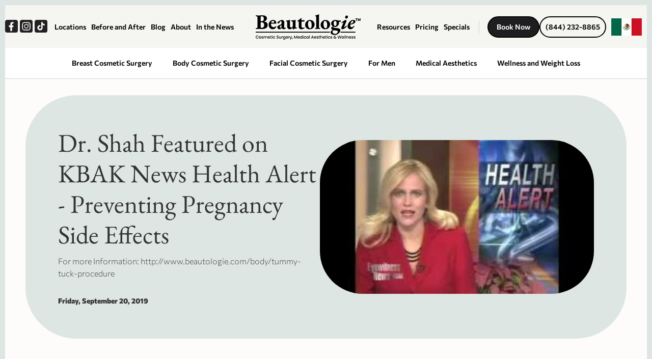

--- FILE ---
content_type: text/html
request_url: https://www.beautologie.com/blog/dr-shah-featured-on-kbak-news-health-alert-preventing-pregnancy-side-effects
body_size: 10349
content:
<!DOCTYPE html><!-- Last Published: Tue Jan 13 2026 01:05:02 GMT+0000 (Coordinated Universal Time) --><html data-wf-domain="www.beautologie.com" data-wf-page="64cae04c11bb2fca89e90fa5" data-wf-site="638d43e1bea1f667af0db4a6" lang="en" data-wf-collection="64cae04c11bb2fca89e90fa7" data-wf-item-slug="dr-shah-featured-on-kbak-news-health-alert-preventing-pregnancy-side-effects"><head><meta charset="utf-8"/><title>Dr. Shah - Health Alert - Preventing Pregnancy Side Effects | Beautologie</title><meta content="Dr. Shah - Health Alert - Preventing Pregnancy Side Effects. Read about Health and Plastic Surgery" name="description"/><meta content="Dr. Shah - Health Alert - Preventing Pregnancy Side Effects | Beautologie" property="og:title"/><meta content="Dr. Shah - Health Alert - Preventing Pregnancy Side Effects. Read about Health and Plastic Surgery" property="og:description"/><meta content="https://cdn.prod.website-files.com/63a1328e9eeb4ec4be3ada61/63ac5014dd3c633cd74307b5_mqdefault.jpeg" property="og:image"/><meta content="Dr. Shah - Health Alert - Preventing Pregnancy Side Effects | Beautologie" property="twitter:title"/><meta content="Dr. Shah - Health Alert - Preventing Pregnancy Side Effects. Read about Health and Plastic Surgery" property="twitter:description"/><meta content="https://cdn.prod.website-files.com/63a1328e9eeb4ec4be3ada61/63ac5014dd3c633cd74307b5_mqdefault.jpeg" property="twitter:image"/><meta property="og:type" content="website"/><meta content="summary_large_image" name="twitter:card"/><meta content="width=device-width, initial-scale=1" name="viewport"/><link href="https://cdn.prod.website-files.com/638d43e1bea1f667af0db4a6/css/beautologie.webflow.shared.f2ea32ed1.min.css" rel="stylesheet" type="text/css" integrity="sha384-8uoy7RMLeLf+px8VH2HZ5dUKsWhOcoxpeHqD94EF0WhSchEWZwE/y4RgmX/FD8td" crossorigin="anonymous"/><script type="text/javascript">!function(o,c){var n=c.documentElement,t=" w-mod-";n.className+=t+"js",("ontouchstart"in o||o.DocumentTouch&&c instanceof DocumentTouch)&&(n.className+=t+"touch")}(window,document);</script><link href="https://cdn.prod.website-files.com/638d43e1bea1f667af0db4a6/63b6349921812784b6f45821_Frame%2056.png" rel="shortcut icon" type="image/x-icon"/><link href="https://cdn.prod.website-files.com/638d43e1bea1f667af0db4a6/63b6349b2181274dfff45836_Frame%2055.png" rel="apple-touch-icon"/><link href="https://www.beautologie.com/blog/dr-shah-featured-on-kbak-news-health-alert-preventing-pregnancy-side-effects" rel="canonical"/><script async="" src="https://www.googletagmanager.com/gtag/js?id=G-XQM5K4YZ1C"></script><script type="text/javascript">window.dataLayer = window.dataLayer || [];function gtag(){dataLayer.push(arguments);}gtag('set', 'developer_id.dZGVlNj', true);gtag('js', new Date());gtag('config', 'G-XQM5K4YZ1C');</script><script src="https://www.google.com/recaptcha/api.js" type="text/javascript"></script><style>
img{
  user-drag: none; 
  user-select: none;
  -moz-user-select: none;
  -webkit-user-drag: none;
  -webkit-user-select: none;
  -ms-user-select: none;
}
</style>
<style> .wf-loading * { opacity: 0; } </style>
<!-- Google Tag Manager IN </head> -->
<script type="module">(function(w,d,s,l,i){w[l]=w[l]||[];w[l].push({'gtm.start':
new Date().getTime(),event:'gtm.js'});var f=d.getElementsByTagName(s)[0],
j=d.createElement(s),dl=l!='dataLayer'?'&l='+l:'';j.async=true;j.src=
'https://www.googletagmanager.com/gtm.js?id='+i+dl;f.parentNode.insertBefore(j,f);
})(window,document,'script','dataLayer','GTM-N767DZ6');</script>
<!-- End Google Tag Manager -->
<!-- [Attributes by Finsweet] CMS Slider -->
<script async src="https://cdn.jsdelivr.net/npm/@finsweet/attributes-cmsslider@1/cmsslider.js"></script>
<!-- [Attributes by Finsweet] CMS Slider -->
<!-- Roster -->
<script async type="application/javascript" src="https://sa.getroster.com/sa.js?token=wurmq2vtcw5zvklinhllrdlztw81qt09B3ALCPWU0aOXSgbTN0skVyRoZbxuTa"></script>
<!-- Roster --><!-- Schema -->
<script type="application/ld+json">
    {
        "@context": "https://schema.org",
        "@type": "WebPage",
        "name": "Dr. Shah Featured on KBAK News Health Alert - Preventing Pregnancy Side Effects",
        "description": "",
        "publisher": {
            "@type": "Organization",
            "name": "Beautologie"
        },
        "dateModified": "Sep 06, 2023",
        "author": {
            "@type": "Organization",
            "name": "Beautologie"
        }
    }
</script>
<script type="application/ld+json">
	{
    	"@context": "https://schema.org",
        "@type": "BreadcrumbList",
        "itemListElement": [
        {
        	"@type": "ListItem",
            "position": 1,
            "name": "Blog",
            "item": "https://www.beautologie.com/blog/"
        },
            {
            "@type": "ListItem",
            "position": 2,
            "name": "Dr. Shah Featured on KBAK News Health Alert - Preventing Pregnancy Side Effects",
            "item": "https://www.beautologie.com/blog/dr-shah-featured-on-kbak-news-health-alert-preventing-pregnancy-side-effects"
            }
      ]
	}
</script>
<!-- Schema -->
<style>
a {text-decoration: underline;}
</style></head><body class="body"><div class="page-wrapper"><main class="main-wrap"><div aria-label="Logo link back to homepage" class="nav-wrapper"><div data-collapse="medium" data-animation="default" data-duration="400" data-easing="ease" data-easing2="ease" data-doc-height="1" role="banner" class="nav-middle w-nav"><div class="navigation-container"><div class="nav-left-wrapper"><div class="social-links-array"><a aria-label="Our Facebook, opens a new window." href="https://www.facebook.com/Beautologie" target="_blank" class="w-inline-block"><img src="https://cdn.prod.website-files.com/638d43e1bea1f667af0db4a6/6452d397f8f70d8180b628a8_f.webp" loading="lazy" width="32" height="32" alt="Facebook Icon" class="social-icon"/></a><a aria-label="Our Instagram, opens a new window." href="https://www.instagram.com/beautologie" target="_blank" class="w-inline-block"><img src="https://cdn.prod.website-files.com/638d43e1bea1f667af0db4a6/6452d3acc013fbee03e08cd9_i.webp" loading="lazy" width="32" height="32" alt="Instagram Icon" class="social-icon"/></a><a aria-label="Our TikTok, opens a new window." href="https://www.tiktok.com/@beautologie" target="_blank" class="w-inline-block"><img src="https://cdn.prod.website-files.com/638d43e1bea1f667af0db4a6/6452d3b7b5529607b86eea7f_t.webp" loading="lazy" width="32" height="32" alt="TikTok Icon" class="social-icon"/></a></div><div class="nav-icon-wrapper"><a href="/locations" class="nav-link w-inline-block">Locations</a><a href="/gallery" class="nav-link">Before and After</a><a href="/blog" class="nav-link">Blog</a><a href="/about" class="nav-link">About</a><a href="/news" class="nav-link">In the News</a></div></div><a href="/" aria-label="Logo link to homepage" class="logo-link w-inline-block"><img src="https://cdn.prod.website-files.com/638d43e1bea1f667af0db4a6/642b4afdb111500902579da6_black-medium-trademark.png" alt="Beautologie Logo" width="206" height="50" class="image-logo-mobile"/></a><div class="nav-right-wrapper"><a href="#" class="nav-link-square hide w-inline-block"><div class="icon-regular w-embed"><svg width="24" height="24" viewBox="0 0 24 24" fill="none" xmlns="http://www.w3.org/2000/svg">
<circle cx="11.7666" cy="11.7664" r="8.98856" stroke="currentColor" stroke-width="2" stroke-linecap="round" stroke-linejoin="round"/>
<path d="M18.0183 18.4849L21.5423 21.9997" stroke="currentColor" stroke-width="2" stroke-linecap="round" stroke-linejoin="round"/>
</svg></div></a><div class="nav-icon-wrapper"><a href="/resources" class="nav-link">Resources</a><a href="/fees-financing" class="nav-link">Pricing</a><a href="/specials" class="nav-link">Specials</a></div><div class="nav-line-break"></div><div class="nav-button-wrapper"><a aria-label="Book a consultation, opens a new window." href="/book-now" class="button-register book w-button">Book Now</a><a href="tel:+18442328865" aria-label="Call us now, dials our number." class="button-register phone w-button">(844) 232-8865</a><div class="button-nav-wrapper"><div data-delay="0" data-hover="true" class="language-dropdown w-dropdown"><div class="language-toggle w-dropdown-toggle"><img src="https://cdn.prod.website-files.com/638d43e1bea1f667af0db4a6/6797ea3b15fb8d50de77af88_mex.webp" loading="lazy" alt=""/></div><nav class="language-list w-dropdown-list"><a data-lang="en" href="#googtrans(en|en)" class="lang-select w-inline-block"><div class="lang">EN</div><div class="langauge-line-base"><div class="langauge-line-break"></div></div></a><a data-lang="es" href="#googtrans(en|es)" class="lang-select w-inline-block"><div class="lang">ES</div><div class="langauge-line-base"><div class="langauge-line-break"></div></div></a></nav></div></div></div><div class="menu-button w-nav-button"><div class="w-icon-nav-menu"></div></div></div></div><div class="div-block-34"><a href="/gallery" class="nav-3-links button-nav mobile">Before and Afters</a><a href="/specials" class="nav-3-links button-nav">Specials</a><a href="/book-now" class="nav-3-links button-nav">Book Now</a><a href="sms:+13107892141" class="nav-3-links button-nav">Text Us</a><div class="button-nav-wrapper-sp"><div data-delay="0" data-hover="true" class="language-dropdown w-dropdown"><div class="language-toggle mobile w-dropdown-toggle"><img src="https://cdn.prod.website-files.com/638d43e1bea1f667af0db4a6/6797ea3b15fb8d50de77af88_mex.webp" loading="lazy" alt=""/></div><nav class="language-list mob w-dropdown-list"><a data-lang="en" href="#googtrans(en|en)" class="lang-select w-inline-block"><div class="lang">EN</div><div class="langauge-line-base"><div class="langauge-line-break"></div></div></a><a data-lang="es" href="#googtrans(en|es)" class="lang-select w-inline-block"><div class="lang">ES</div><div class="langauge-line-base"><div class="langauge-line-break"></div></div></a></nav></div></div></div><div class="nav-link-middle hide-tablet"><nav role="navigation" class="menu-middle w-nav-menu"><div data-hover="true" data-delay="0" class="nav-dropdown hide w-dropdown"><div class="nav-toggle w-dropdown-toggle"><div>Medical Aesthetic</div></div><nav class="dropdown-list-middle w-dropdown-list"><div class="nav-dropdown-container"><div class="nav-line"></div><div class="w-layout-grid nav-grid-large"><div id="w-node-_2440a25e-1bec-aabc-b642-cc1e9679466c-967945f5"><div class="nav-heading-detail">CATEGORY</div><div class="w-layout-grid nav-column-small"><a href="#" class="nav-link-dropdown w-inline-block"><div>Product name one example</div></a><a href="#" class="nav-link-dropdown w-inline-block"><div>Product name two example</div></a><a href="#" class="nav-link-dropdown w-inline-block"><div>Product name three example</div></a><a href="#" class="nav-link-dropdown w-inline-block"><div>Product name four example</div></a></div></div></div></div></nav></div><div class="div-block-18 div-block-19 div-block-20 div-block-21 div-block-22 div-block-23 div-block-24 div-block-25 div-block-26 div-block-27 div-block-28 div-block-29 div-block-30 div-block-31 div-block-32 div-block-33"><a href="/locations" class="link-4"><strong class="nav-service-link-2 small-2">Locations</strong></a><a href="/gallery" class="link-4"><strong class="nav-service-link-2 small-2">Before and After</strong></a><a href="/blog" class="link-4"><strong class="nav-service-link-2 small-2">Blog</strong></a><a href="/news" class="link-4 w-inline-block"><div class="nav-service-link-2 small-2">In The News</div></a><a href="/about" class="link-4"><strong class="nav-service-link-2 small-2">About</strong></a><a href="/our-doctors" class="link-4"><strong class="nav-service-link-2 small-2">Our Doctors</strong></a><a href="/resources" class="link-4"><strong class="nav-service-link-2 small-2">Resources</strong></a><a href="/fees-financing" class="link-4"><strong class="nav-service-link-2 small-2">Pricing</strong></a><a href="/specials" class="link-4"><strong class="nav-service-link-2 small-2">Specials</strong></a></div><div class="collection-list-wrapper-3 w-dyn-list"><div role="list" class="nav-serivces w-dyn-items"><div role="listitem" class="w-dyn-item"><a href="/service-categories/breast-procedures" class="nav-service-link small">Breast Cosmetic Surgery</a></div><div role="listitem" class="w-dyn-item"><a href="/service-categories/body-surgery" class="nav-service-link small">Body Cosmetic Surgery</a></div><div role="listitem" class="w-dyn-item"><a href="/service-categories/facial-surgery" class="nav-service-link small">Facial Cosmetic Surgery</a></div><div role="listitem" class="w-dyn-item"><a href="/service-categories/for-men" class="nav-service-link small">For Men</a></div><div role="listitem" class="w-dyn-item"><a href="/service-categories/medical-aesthetics" class="nav-service-link small">Medical Aesthetics</a></div><div role="listitem" class="w-dyn-item"><a href="/service-categories/wellness-and-weight-loss" class="nav-service-link small">Wellness and Weight Loss</a></div></div></div></nav></div></div></div><div class="blog-page-hero"><div class="padding-global"><div class="container-large w-container"><div class="blog-page-wrap"><div class="blog-page-heading-wrap"><h1 class="heading-16">Dr. Shah Featured on KBAK News Health Alert - Preventing Pregnancy Side Effects</h1><div class="text-size-regular w-richtext"><p>For more Information: http://www.beautologie.com/body/tummy-tuck-procedure</p></div><div class="blog-page-date-wrap"><div class="text-weight-bold">Friday, September 20, 2019</div></div></div><div class="blog-page-img-wrap"><img src="https://cdn.prod.website-files.com/63a1328e9eeb4ec4be3ada61/63ac5014dd3c633cd74307b5_mqdefault.jpeg" loading="lazy" alt="" class="blog-page-img"/></div></div></div></div></div><div class="blog-info"><div class="padding-global padding-section-medium"><div class="container-medium w-container"><div class="video-container"><div style="padding-top:75%" class="w-video w-embed"><iframe class="embedly-embed" src="//cdn.embedly.com/widgets/media.html?src=https%3A%2F%2Fwww.youtube.com%2Fembed%2FO7jK1cDVHgE%3Ffeature%3Doembed&display_name=YouTube&url=https%3A%2F%2Fwww.youtube.com%2Fwatch%3Fv%3DO7jK1cDVHgE&image=https%3A%2F%2Fi.ytimg.com%2Fvi%2FO7jK1cDVHgE%2Fhqdefault.jpg&key=96f1f04c5f4143bcb0f2e68c87d65feb&type=text%2Fhtml&schema=youtube" width="640" height="480" scrolling="no" title="YouTube embed" frameborder="0" allow="autoplay; fullscreen" allowfullscreen="true"></iframe></div></div><div><div class="heading-center"><h2 class="heading-36">Dr. Shah Featured on KBAK News Health Alert - Preventing Pregnancy Side Effects</h2></div><div class="line-margin"><div class="horizontal-line"></div></div><div class="blog-inner-rich w-dyn-bind-empty w-richtext"></div><div class="div-block-50 w-condition-invisible"><div class="text-block-15">Reference: </div><a href="https://youtu.be/O7jK1cDVHgE" target="_blank">https://youtu.be/O7jK1cDVHgE</a></div></div></div></div><div class="text-block-7"><strong>Content written and approved by Darshan Shah, MD Plastic Surgeon.</strong></div></div><div class="section-pre-footer"><div class="page-padding"><div class="container-xlarge w-container"><div class="padding-bottom-2"><div class="line-animation"><div class="vert-line"></div></div><div class="pre-footer-container2"><div><div class="pre-footer-content-wrap"><div class="pre-footer-content padding-xy"><h2 class="margin-bottom-2x">Schedule a consultation.</h2><div class="pre-footer-content"><a aria-label="Book a consultation, opens a new window." id="w-node-_3ac24713-0877-6411-9a5f-9f2631477c48-31477c48" href="/book-now" class="button is-icon margin-top w-inline-block"><div class="w-layout-grid button-label"><div id="w-node-_3ac24713-0877-6411-9a5f-9f2631477c4a-31477c48" class="button-text">Book Now</div><img src="https://cdn.prod.website-files.com/638d43e1bea1f667af0db4a6/63b637eed7fbc0d3e172fbd7_arrow.svg" alt="Button Arrow" width="26" class="arrow-icon"/></div><div class="button-hover"></div></a></div></div></div></div></div><div class="mb-4"><h2 class="brown">Locations</h2><h3 class="heading-31">Choose a Location to Get Started</h3></div></div></div></div><div class="div-block-37"><div data-delay="4000" data-animation="slide" class="fs-slider_slider no-border w-slider" data-autoplay="true" data-easing="ease" data-hide-arrows="false" data-disable-swipe="false" data-autoplay-limit="0" data-nav-spacing="3" data-duration="500" data-infinite="true" fs-cmsslider-element="slider-8"><div class="fs-slider_mask w-slider-mask"><div class="fs-slider_slide w-slide"></div><div class="w-slide"></div></div><div class="dr-l-arrow w-slider-arrow-left"><div class="icon-4 w-icon-slider-left"></div></div><div class="dr-r-arrow w-slider-arrow-right"><div class="icon-3 w-icon-slider-right"></div></div><div class="slide-nav-7 w-slider-nav w-round w-num"></div></div><div class="location-list-wrapper2 w-dyn-list"><div fs-cmsslider-element="list-8" role="list" class="testimonial-list w-dyn-items w-row"><div role="listitem" class="testimonial-item w-dyn-item w-col w-col-3"><div class="location-footer-card"><div style="background-image:url(&quot;https://cdn.prod.website-files.com/63a1328e9eeb4ec4be3ada61/64f78b8c2539a0ad40f60294_Bakersfield2.webp&quot;)" class="location-card-1"></div><div class="location-inner"><h4>Bakersfield</h4><div><div class="w-richtext"><p><strong>Beautologie - Bakersfield</strong></p><p>4850 Commerce Drive</p><p>Bakersfield, California 93309</p><h4><a href="tel:835:+16613273800">(661) 327-3800</a></h4></div></div><a href="/locations/beautologie-bakersfield" class="button is-icon absolute-bottom w-inline-block"><div class="w-layout-grid button-label"><div id="w-node-_2ccbe420-120d-32f2-7e78-4388fe442706-fe4426dd" class="button-text">Learn More</div><img src="https://cdn.prod.website-files.com/638d43e1bea1f667af0db4a6/63b637eed7fbc0d3e172fbd7_arrow.svg" loading="lazy" width="26" alt="" class="arrow-icon"/></div><div class="button-hover"></div></a></div></div></div><div role="listitem" class="testimonial-item w-dyn-item w-col w-col-3"><div class="location-footer-card"><div style="background-image:url(&quot;https://cdn.prod.website-files.com/63a1328e9eeb4ec4be3ada61/64934a932992c29669076103_tour-01.webp&quot;)" class="location-card-1"></div><div class="location-inner"><h4>Southwest</h4><div><div class="w-richtext"><p><strong>Beautologie - Bakersfield Southwest</strong></p><p><strong>‍</strong>11420 Ming Avenue, Suite 560</p><p>Bakersfield, California 93311</p><h4><a href="tel:+18449003104">(661) 363-8800</a></h4></div></div><a href="/locations/beautologie-bakersfield-southwest" class="button is-icon absolute-bottom w-inline-block"><div class="w-layout-grid button-label"><div id="w-node-_2ccbe420-120d-32f2-7e78-4388fe442706-fe4426dd" class="button-text">Learn More</div><img src="https://cdn.prod.website-files.com/638d43e1bea1f667af0db4a6/63b637eed7fbc0d3e172fbd7_arrow.svg" loading="lazy" width="26" alt="" class="arrow-icon"/></div><div class="button-hover"></div></a></div></div></div><div role="listitem" class="testimonial-item w-dyn-item w-col w-col-3"><div class="location-footer-card"><div style="background-image:url(&quot;https://cdn.prod.website-files.com/63a1328e9eeb4ec4be3ada61/64934b40a3c4050919fc2962_tour-01-stock.webp&quot;)" class="location-card-1"></div><div class="location-inner"><h4>Stockton</h4><div><div class="w-richtext"><p><strong>Beautologie - Stockton</strong></p><p>4643 Quail Lakes Dr #103</p><p>Stockton, California 95207</p><h4><a href="tel:+1(209)584-1234">(209) 584-1234</a></h4></div></div><a href="/locations/beautologie-stockton" class="button is-icon absolute-bottom w-inline-block"><div class="w-layout-grid button-label"><div id="w-node-_2ccbe420-120d-32f2-7e78-4388fe442706-fe4426dd" class="button-text">Learn More</div><img src="https://cdn.prod.website-files.com/638d43e1bea1f667af0db4a6/63b637eed7fbc0d3e172fbd7_arrow.svg" loading="lazy" width="26" alt="" class="arrow-icon"/></div><div class="button-hover"></div></a></div></div></div></div></div></div><div class="locations-fotter"><div class="location-track"><div class="location-list-wrapper w-dyn-list"><div role="list" class="testimonial-list w-dyn-items w-row"><div role="listitem" class="testimonial-item w-dyn-item w-col w-col-3"><div class="location-footer-card"><div role="img" style="background-image:url(&quot;https://cdn.prod.website-files.com/63a1328e9eeb4ec4be3ada61/64f78b8c2539a0ad40f60294_Bakersfield2.webp&quot;)" class="location-card-1"></div><div class="location-inner"><h4 class="heading-59">Bakersfield</h4><div><div class="rich-text-block-23 w-richtext"><p><strong>Beautologie - Bakersfield</strong></p><p>4850 Commerce Drive</p><p>Bakersfield, California 93309</p><h4><a href="tel:835:+16613273800">(661) 327-3800</a></h4></div></div><a href="/locations/beautologie-bakersfield" class="button is-icon absolute-bottom w-inline-block"><div class="w-layout-grid button-label"><div id="w-node-_1c27fd4d-eddb-ac24-0e30-2b5c7d3bca63-fe4426dd" class="button-text">Learn More</div><img src="https://cdn.prod.website-files.com/638d43e1bea1f667af0db4a6/63b637eed7fbc0d3e172fbd7_arrow.svg" loading="lazy" width="26" alt="Button Arrow" class="arrow-icon"/></div><div class="button-hover"></div></a></div></div></div><div role="listitem" class="testimonial-item w-dyn-item w-col w-col-3"><div class="location-footer-card"><div role="img" style="background-image:url(&quot;https://cdn.prod.website-files.com/63a1328e9eeb4ec4be3ada61/64934a932992c29669076103_tour-01.webp&quot;)" class="location-card-1"></div><div class="location-inner"><h4 class="heading-59">Southwest</h4><div><div class="rich-text-block-23 w-richtext"><p><strong>Beautologie - Bakersfield Southwest</strong></p><p><strong>‍</strong>11420 Ming Avenue, Suite 560</p><p>Bakersfield, California 93311</p><h4><a href="tel:+18449003104">(661) 363-8800</a></h4></div></div><a href="/locations/beautologie-bakersfield-southwest" class="button is-icon absolute-bottom w-inline-block"><div class="w-layout-grid button-label"><div id="w-node-_1c27fd4d-eddb-ac24-0e30-2b5c7d3bca63-fe4426dd" class="button-text">Learn More</div><img src="https://cdn.prod.website-files.com/638d43e1bea1f667af0db4a6/63b637eed7fbc0d3e172fbd7_arrow.svg" loading="lazy" width="26" alt="Button Arrow" class="arrow-icon"/></div><div class="button-hover"></div></a></div></div></div><div role="listitem" class="testimonial-item w-dyn-item w-col w-col-3"><div class="location-footer-card"><div role="img" style="background-image:url(&quot;https://cdn.prod.website-files.com/63a1328e9eeb4ec4be3ada61/64934b40a3c4050919fc2962_tour-01-stock.webp&quot;)" class="location-card-1"></div><div class="location-inner"><h4 class="heading-59">Stockton</h4><div><div class="rich-text-block-23 w-richtext"><p><strong>Beautologie - Stockton</strong></p><p>4643 Quail Lakes Dr #103</p><p>Stockton, California 95207</p><h4><a href="tel:+1(209)584-1234">(209) 584-1234</a></h4></div></div><a href="/locations/beautologie-stockton" class="button is-icon absolute-bottom w-inline-block"><div class="w-layout-grid button-label"><div id="w-node-_1c27fd4d-eddb-ac24-0e30-2b5c7d3bca63-fe4426dd" class="button-text">Learn More</div><img src="https://cdn.prod.website-files.com/638d43e1bea1f667af0db4a6/63b637eed7fbc0d3e172fbd7_arrow.svg" loading="lazy" width="26" alt="Button Arrow" class="arrow-icon"/></div><div class="button-hover"></div></a></div></div></div></div></div></div></div><div class="page-padding"><div class="container-xlarge w-container"><div class="footer-area"><img src="https://cdn.prod.website-files.com/638d43e1bea1f667af0db4a6/63b6369c24e16e564fd72906_Beautologie%20logo.svg" loading="lazy" alt="Beautologie footer logo." class="footer-logo"/><div class="line"></div><div><div class="w-row"><div class="w-col w-col-6"><div class="left-align"><a href="mailto:info@beautologie.com?subject=Website" class="footer-link">info@beautologie.com</a><a arai-label="Call us now, dials our number." href="tel:18442328865" class="footer-link">844-232-8865</a></div></div><div class="right-align w-col w-col-6"><div class="right-align"><div class="text-block-3">Office Hours</div><div class="text-block-5">Monday - Friday: 8:00am – 5:00pm</div></div></div></div></div><div class="line"></div><div><div class="w-row"><div class="w-col w-col-3"><div class="left-align mob mb-2"><a href="/about" class="footer-link">About</a><a href="/gallery" class="footer-link">Before and After</a><a href="/locations" class="footer-link">Locations</a><a href="https://beautologie.me/newsletter" target="_blank" class="footer-link">Subscribe to Newsletter</a></div></div><div class="right-align w-col w-col-3"><div class="center-align"><a href="/service-categories/breast-procedures" class="footer-link">Breast Cosmetic Surgery</a><a href="/service-categories/body-surgery" class="footer-link">Body Cosmetic Surgery</a><a href="/service-categories/facial-surgery" class="footer-link">Facial Cosmetic Surgery</a></div></div><div class="w-col w-col-3"><div class="center-align mb-2"><a href="/service-categories/medical-aesthetics" class="footer-link">Medical Aesthetics</a><a href="/service-categories/wellness-and-weight-loss" class="footer-link">Wellness and Weight Loss</a><a href="/service-categories/for-men" class="footer-link">Procedures for Men</a></div></div><div class="w-col w-col-3"><div class="right-align mob"><a href="/quality-safety" class="footer-link">Quality &amp; Safety</a><a href="/fees-financing" class="footer-link">Fees &amp; Pricing</a><a href="/resources" class="footer-link">Resources</a></div></div></div></div><div class="line"></div><p class="paragraph-3">All information, images, articles and text on this website are copyrighted by Beautologie Medical Group Inc. and cannot be downloaded, copied, redistributed or used in any way without written permission.<br/>*Individual results may vary.<br/><br/>Beautologie strives to ensure that its services are accessible to people with disabilities. Beautologie.com has invested a significant amount of resources to help ensure that its website is made easier to use and more accessible for people with disabilities, to provide educational resources to all. If you are experiencing difficulty with any content on Beautologie.com or require assistance with any part of our site, please contact us during normal business hours as detailed above and we will be happy to assist. If you wish to report an accessibility issue, have any questions or need assistance, please contact beautologie.com Customer Support at <a href="mailto:info@beautologie.com" class="link-2">info@beautologie.com</a></p></div></div></div><div class="footer-end"><div class="container-large w-container"><div class="w-row"><div class="column-4 w-col w-col-6 w-col-stack"><div><div class="html-embed-2 w-embed w-script"><span id="copyright">   <script>document.getElementById('copyright').appendChild(document.createTextNode(new Date().getFullYear()))</script></span> Beautologie Medical Group, Inc. All Rights Reserved</div></div><h5 class="headiner-footer center-align-tablet rights-small"><strong class="bold-text-11">2023 Beautologie Medical Group, Inc.<br/>‍</strong>All Rights Reserved</h5></div><div class="w-col w-col-6 w-col-stack"><div class="flex right-align center-align-tablet"><a href="/terms-conditions" class="footer-small-link">Terms and Conditions</a><a href="/privacy-policy" class="footer-small-link">Privacy Policy</a><a href="/cookies-preferences" class="footer-small-link">Manage Cookies</a></div></div></div></div></div></div></main></div><script src="https://d3e54v103j8qbb.cloudfront.net/js/jquery-3.5.1.min.dc5e7f18c8.js?site=638d43e1bea1f667af0db4a6" type="text/javascript" integrity="sha256-9/aliU8dGd2tb6OSsuzixeV4y/faTqgFtohetphbbj0=" crossorigin="anonymous"></script><script src="https://cdn.prod.website-files.com/638d43e1bea1f667af0db4a6/js/webflow.schunk.36b8fb49256177c8.js" type="text/javascript" integrity="sha384-4abIlA5/v7XaW1HMXKBgnUuhnjBYJ/Z9C1OSg4OhmVw9O3QeHJ/qJqFBERCDPv7G" crossorigin="anonymous"></script><script src="https://cdn.prod.website-files.com/638d43e1bea1f667af0db4a6/js/webflow.schunk.3b7be888caec2bc7.js" type="text/javascript" integrity="sha384-OiYYf5jCDh6Qbj//NRmYNTysWyOHYmrN/xY3517A60uNVRwtHPX8Oq7ZNBE1Fn/U" crossorigin="anonymous"></script><script src="https://cdn.prod.website-files.com/638d43e1bea1f667af0db4a6/js/webflow.642d30ba.acc55cb3bb704d70.js" type="text/javascript" integrity="sha384-EGtMzXwx7nalXWaBV0HFfeHHyTeLWc/5ZXAgGB855TeuWycZLchr8x8c3tcLVEst" crossorigin="anonymous"></script><!-- FTP UTM -->
<script>
document.addEventListener("DOMContentLoaded", (function() {
    function e() {
        return "" === document.referrer ? "direct" : 0 === document.referrer.search("https?://(.*)google.([^/?]*)") ? "google" : 0 === document.referrer.search("https?://(.*)bing.([^/?]*)") ? "bing" : 0 === document.referrer.search("https?://(.*)yahoo.([^/?]*)") ? "yahoo" : 0 === document.referrer.search("https?://(.*)facebook.([^/?]*)") ? "facebook" : 0 === document.referrer.search("https?://(.*)twitter.([^/?]*)") ? "twitter" : 0 === document.referrer.search("https?://(.*)pinterest.([^/?]*)") ? "pinterest" : 0 === document.referrer.search("https?://(.*)snapchat.([^/?]*)") ? "snapchat" : 0 === document.referrer.search("https?://(.*)instagram.([^/?]*)") ? "instagram" : 0 === document.referrer.search("https?://(.*)adroll.([^/?]*)") ? "adroll" : 0 === document.referrer.search("https?://(.*)criteo.([^/?]*)") ? "criteo" : 0 === document.referrer.search("https?://(.*)ar1d.([^/?]*)") ? "adroll" : "other";
    }

    function t(e, t, r) {
        const n = new Date;
        n.setTime(n.getTime() + 24 * r * 60 * 60 * 1e3);
        const o = "expires=" + n.toUTCString();
        document.cookie = e + "=" + t + ";" + o + ";path=/";
    }

    function r(e) {
        const t = e + "=",
            r = document.cookie.split(";");
        for (let e = 0; e < r.length; e++) {
            let n = r[e];
            while (" " == n.charAt(0)) {
                n = n.substring(1);
            }
            if (0 == n.indexOf(t)) return n.substring(t.length, n.length);
        }
        return "";
    }
    
    // Run the function e() (for its side-effects, if any)
    e();

    const n = new URLSearchParams(window.location.search);

    // If the cookies haven't been set yet, initialize them.
    if (function() {
            if ("" == r("_u")) {
                const campaignType = n.get("gclid") ? "paid_sem" : "organic_or_direct",
                      gclidValue   = n.get("gclid") ? n.get("gclid") : "",
		      fbclidValue  = n.get("fbclid") ? n.get("fbclid") : "",
                      utmSource    = n.get("utm_source") ? n.get("utm_source") : e(),
                      utmMedium    = n.get("utm_medium") ? n.get("utm_medium") : campaignType,
                      utmCampaign  = n.get("utm_campaign") ? n.get("utm_campaign") : campaignType,
                      // Use the utm_content from the URL if available; otherwise, fall back to the referrer function.
                      utmContent   = n.get("utm_content") ? n.get("utm_content") : e();
                t("_u", !0, 1);
                t("_r", utmContent, 1);
                t("_s", utmSource, 1);
                t("_m", utmMedium, 1);
                t("_c", utmCampaign, 1);
                t("_g", gclidValue, 1);
		t("_f", fbclidValue, 1);
            }
        }(),
        $("a").click((function(e) {
            if ($(this)[0].href.includes("followthatpatient")) {
                e.preventDefault();
                const t = $(this)[0].href,
                      utmSource   = r("_s"),
                      utmMedium   = r("_m"),
                      utmCampaign = r("_c"),
                      utmContent  = r("_r"),
                      gclidValue  = r("_g");
		      fbclidValue  = r("_f");
                if ("popup-book-btn" === $(this).attr("id")) {
                    const queryString = `&utm_source=${utmSource}&utm_medium=${utmMedium}&utm_campaign=${utmCampaign}&utm_content=${utmContent}&utm_term=popup-book-btn&gclid=${gclidValue}&fbclid=${fbclidValue}`;
                    window.open(`${t}${queryString}`, "_blank");
                } else {
                    const queryString = `&utm_source=${utmSource}&utm_medium=${utmMedium}&utm_campaign=${utmCampaign}&utm_content=${utmContent}&utm_term=&gclid=${gclidValue}&fbclid=${fbclidValue}`;
                    window.open(`${t}${queryString}`, "_blank");
                }
            }
        })),
        "/virtualconsult-thank-you" === window.location.pathname) {
        const e = new URLSearchParams(window.location.search),
              t = {
                  pixels: function() {
                      try {
                          return Object.keys(fbq.instance.pixelsByID);
                      } catch {
                          return new Array;
                      }
                  }(),
                  event: "lead",
                  fbp: r("_fbp"),
                  fbc: r("_fbc"),
                  userAgent: window.navigator.userAgent,
                  url: `${window.location.host}${window.location.pathname}`,
                  firstName: e.get("first_name"),
                  lastName: e.get("last_name"),
                  email: e.get("email"),
                  referrer: r("_r"),
                  source: r("_s"),
                  medium: r("_m"),
                  campaign: r("_c")
              };
    }
}));
</script>
<!-- FTP UTM -->
<!-- Google Tag Manager (noscript) in <body> -->
<noscript><iframe src="https://www.googletagmanager.com/ns.html?id=GTM-N767DZ6"
height="0" width="0" style="display:none;visibility:hidden"></iframe></noscript>
<!-- End Google Tag Manager (noscript) -->

<!-- begin SnapEngage code -->
<script type="module">
  (function() {
    var se = document.createElement('script'); se.type = 'text/javascript'; se.async = true;
    se.src = '//storage.googleapis.com/code.snapengage.com/js/a5291b8d-fe90-42f2-9a25-eeba9b451444.js';
    var done = false;
    se.onload = se.onreadystatechange = function() {
      if (!done&&(!this.readyState||this.readyState==='loaded'||this.readyState==='complete')) {
        done = true;
        /* Place your SnapEngage JS API code below */
        /* SnapEngage.allowChatSound(true); Example JS API: Enable sounds for Visitors. */
      }
    };
    var s = document.getElementsByTagName('script')[0]; s.parentNode.insertBefore(se, s);
  })();
</script>
<!-- end SnapEngage code -->

<!-- Accessibility Code -->
<script>
  $( document ).ready(function() {
  (function(d){var s = d.createElement("script");s.setAttribute("data-account", "yIiYyVwbZf");s.setAttribute("src", "https://cdn.userway.org/widget.js");(d.body || d.head).appendChild(s);})(document)
});
</script>
<noscript>Please ensure Javascript is enabled for purposes of <a href="https://userway.org">website accessibility</a></noscript>
<!-- Accessibility Code -->

<!-- Popup cookie -->
<script defer src="https://cdnjs.cloudflare.com/ajax/libs/js-cookie/2.2.1/js.cookie.min.js" ></script>
<script>
$(document).ready(function(){
if (!Cookies.get('alert')) {
 $('.pop-up-wrap').show();
 Cookies.set('alert', true, { expires: 1 });
}
});
</script>
<!-- Popup cookie -->
<!-- Google Translate -->
<script type="text/javascript" src="//translate.google.com/translate_a/element.js?cb=googleTranslateElementInit"></script>
<script type="text/javascript">
    function googleTranslateElementInit() {
      new google.translate.TranslateElement({pageLanguage: 'en', layout: google.translate.TranslateElement.FloatPosition.TOP_LEFT}, 'google_translate_element');
    }

	function triggerHtmlEvent(element, eventName) {
	  var event;
	  if (document.createEvent) {
		event = document.createEvent('HTMLEvents');
		event.initEvent(eventName, true, true);
		element.dispatchEvent(event);
	  } else {
		event = document.createEventObject();
		event.eventType = eventName;
		element.fireEvent('on' + event.eventType, event);
	  }
	}

	jQuery('.lang-select').click(function() {
	  var theLang = jQuery(this).attr('data-lang');
	  jQuery('.goog-te-combo').val(theLang);

	  //alert(jQuery(this).attr('href'));
	  window.location = jQuery(this).attr('href');
	  location.reload();

	});
  </script>
<style>

/* Remove Google top bar and margin */
.goog-te-banner-frame.skiptranslate {
    display: none !important;
    } 
body {
    top: 0px !important; 
    }
    
/* Disable google translate original text tooltips */  
#goog-gt-tt, .goog-te-balloon-frame{display: none !important;} 
.goog-text-highlight { background: none !important; box-shadow: none !important;}
    
</style>
<!-- Google Translate --></body></html>

--- FILE ---
content_type: text/css
request_url: https://cdn.prod.website-files.com/638d43e1bea1f667af0db4a6/css/beautologie.webflow.shared.f2ea32ed1.min.css
body_size: 48802
content:
html{-webkit-text-size-adjust:100%;-ms-text-size-adjust:100%;font-family:sans-serif}body{margin:0}article,aside,details,figcaption,figure,footer,header,hgroup,main,menu,nav,section,summary{display:block}audio,canvas,progress,video{vertical-align:baseline;display:inline-block}audio:not([controls]){height:0;display:none}[hidden],template{display:none}a{background-color:#0000}a:active,a:hover{outline:0}abbr[title]{border-bottom:1px dotted}b,strong{font-weight:700}dfn{font-style:italic}h1{margin:.67em 0;font-size:2em}mark{color:#000;background:#ff0}small{font-size:80%}sub,sup{vertical-align:baseline;font-size:75%;line-height:0;position:relative}sup{top:-.5em}sub{bottom:-.25em}img{border:0}svg:not(:root){overflow:hidden}hr{box-sizing:content-box;height:0}pre{overflow:auto}code,kbd,pre,samp{font-family:monospace;font-size:1em}button,input,optgroup,select,textarea{color:inherit;font:inherit;margin:0}button{overflow:visible}button,select{text-transform:none}button,html input[type=button],input[type=reset]{-webkit-appearance:button;cursor:pointer}button[disabled],html input[disabled]{cursor:default}button::-moz-focus-inner,input::-moz-focus-inner{border:0;padding:0}input{line-height:normal}input[type=checkbox],input[type=radio]{box-sizing:border-box;padding:0}input[type=number]::-webkit-inner-spin-button,input[type=number]::-webkit-outer-spin-button{height:auto}input[type=search]{-webkit-appearance:none}input[type=search]::-webkit-search-cancel-button,input[type=search]::-webkit-search-decoration{-webkit-appearance:none}legend{border:0;padding:0}textarea{overflow:auto}optgroup{font-weight:700}table{border-collapse:collapse;border-spacing:0}td,th{padding:0}@font-face{font-family:webflow-icons;src:url([data-uri])format("truetype");font-weight:400;font-style:normal}[class^=w-icon-],[class*=\ w-icon-]{speak:none;font-variant:normal;text-transform:none;-webkit-font-smoothing:antialiased;-moz-osx-font-smoothing:grayscale;font-style:normal;font-weight:400;line-height:1;font-family:webflow-icons!important}.w-icon-slider-right:before{content:""}.w-icon-slider-left:before{content:""}.w-icon-nav-menu:before{content:""}.w-icon-arrow-down:before,.w-icon-dropdown-toggle:before{content:""}.w-icon-file-upload-remove:before{content:""}.w-icon-file-upload-icon:before{content:""}*{box-sizing:border-box}html{height:100%}body{color:#333;background-color:#fff;min-height:100%;margin:0;font-family:Arial,sans-serif;font-size:14px;line-height:20px}img{vertical-align:middle;max-width:100%;display:inline-block}html.w-mod-touch *{background-attachment:scroll!important}.w-block{display:block}.w-inline-block{max-width:100%;display:inline-block}.w-clearfix:before,.w-clearfix:after{content:" ";grid-area:1/1/2/2;display:table}.w-clearfix:after{clear:both}.w-hidden{display:none}.w-button{color:#fff;line-height:inherit;cursor:pointer;background-color:#3898ec;border:0;border-radius:0;padding:9px 15px;text-decoration:none;display:inline-block}input.w-button{-webkit-appearance:button}html[data-w-dynpage] [data-w-cloak]{color:#0000!important}.w-code-block{margin:unset}pre.w-code-block code{all:inherit}.w-optimization{display:contents}.w-webflow-badge,.w-webflow-badge>img{box-sizing:unset;width:unset;height:unset;max-height:unset;max-width:unset;min-height:unset;min-width:unset;margin:unset;padding:unset;float:unset;clear:unset;border:unset;border-radius:unset;background:unset;background-image:unset;background-position:unset;background-size:unset;background-repeat:unset;background-origin:unset;background-clip:unset;background-attachment:unset;background-color:unset;box-shadow:unset;transform:unset;direction:unset;font-family:unset;font-weight:unset;color:unset;font-size:unset;line-height:unset;font-style:unset;font-variant:unset;text-align:unset;letter-spacing:unset;-webkit-text-decoration:unset;text-decoration:unset;text-indent:unset;text-transform:unset;list-style-type:unset;text-shadow:unset;vertical-align:unset;cursor:unset;white-space:unset;word-break:unset;word-spacing:unset;word-wrap:unset;transition:unset}.w-webflow-badge{white-space:nowrap;cursor:pointer;box-shadow:0 0 0 1px #0000001a,0 1px 3px #0000001a;visibility:visible!important;opacity:1!important;z-index:2147483647!important;color:#aaadb0!important;overflow:unset!important;background-color:#fff!important;border-radius:3px!important;width:auto!important;height:auto!important;margin:0!important;padding:6px!important;font-size:12px!important;line-height:14px!important;text-decoration:none!important;display:inline-block!important;position:fixed!important;inset:auto 12px 12px auto!important;transform:none!important}.w-webflow-badge>img{position:unset;visibility:unset!important;opacity:1!important;vertical-align:middle!important;display:inline-block!important}h1,h2,h3,h4,h5,h6{margin-bottom:10px;font-weight:700}h1{margin-top:20px;font-size:38px;line-height:44px}h2{margin-top:20px;font-size:32px;line-height:36px}h3{margin-top:20px;font-size:24px;line-height:30px}h4{margin-top:10px;font-size:18px;line-height:24px}h5{margin-top:10px;font-size:14px;line-height:20px}h6{margin-top:10px;font-size:12px;line-height:18px}p{margin-top:0;margin-bottom:10px}blockquote{border-left:5px solid #e2e2e2;margin:0 0 10px;padding:10px 20px;font-size:18px;line-height:22px}figure{margin:0 0 10px}figcaption{text-align:center;margin-top:5px}ul,ol{margin-top:0;margin-bottom:10px;padding-left:40px}.w-list-unstyled{padding-left:0;list-style:none}.w-embed:before,.w-embed:after{content:" ";grid-area:1/1/2/2;display:table}.w-embed:after{clear:both}.w-video{width:100%;padding:0;position:relative}.w-video iframe,.w-video object,.w-video embed{border:none;width:100%;height:100%;position:absolute;top:0;left:0}fieldset{border:0;margin:0;padding:0}button,[type=button],[type=reset]{cursor:pointer;-webkit-appearance:button;border:0}.w-form{margin:0 0 15px}.w-form-done{text-align:center;background-color:#ddd;padding:20px;display:none}.w-form-fail{background-color:#ffdede;margin-top:10px;padding:10px;display:none}label{margin-bottom:5px;font-weight:700;display:block}.w-input,.w-select{color:#333;vertical-align:middle;background-color:#fff;border:1px solid #ccc;width:100%;height:38px;margin-bottom:10px;padding:8px 12px;font-size:14px;line-height:1.42857;display:block}.w-input::placeholder,.w-select::placeholder{color:#999}.w-input:focus,.w-select:focus{border-color:#3898ec;outline:0}.w-input[disabled],.w-select[disabled],.w-input[readonly],.w-select[readonly],fieldset[disabled] .w-input,fieldset[disabled] .w-select{cursor:not-allowed}.w-input[disabled]:not(.w-input-disabled),.w-select[disabled]:not(.w-input-disabled),.w-input[readonly],.w-select[readonly],fieldset[disabled]:not(.w-input-disabled) .w-input,fieldset[disabled]:not(.w-input-disabled) .w-select{background-color:#eee}textarea.w-input,textarea.w-select{height:auto}.w-select{background-color:#f3f3f3}.w-select[multiple]{height:auto}.w-form-label{cursor:pointer;margin-bottom:0;font-weight:400;display:inline-block}.w-radio{margin-bottom:5px;padding-left:20px;display:block}.w-radio:before,.w-radio:after{content:" ";grid-area:1/1/2/2;display:table}.w-radio:after{clear:both}.w-radio-input{float:left;margin:3px 0 0 -20px;line-height:normal}.w-file-upload{margin-bottom:10px;display:block}.w-file-upload-input{opacity:0;z-index:-100;width:.1px;height:.1px;position:absolute;overflow:hidden}.w-file-upload-default,.w-file-upload-uploading,.w-file-upload-success{color:#333;display:inline-block}.w-file-upload-error{margin-top:10px;display:block}.w-file-upload-default.w-hidden,.w-file-upload-uploading.w-hidden,.w-file-upload-error.w-hidden,.w-file-upload-success.w-hidden{display:none}.w-file-upload-uploading-btn{cursor:pointer;background-color:#fafafa;border:1px solid #ccc;margin:0;padding:8px 12px;font-size:14px;font-weight:400;display:flex}.w-file-upload-file{background-color:#fafafa;border:1px solid #ccc;flex-grow:1;justify-content:space-between;margin:0;padding:8px 9px 8px 11px;display:flex}.w-file-upload-file-name{font-size:14px;font-weight:400;display:block}.w-file-remove-link{cursor:pointer;width:auto;height:auto;margin-top:3px;margin-left:10px;padding:3px;display:block}.w-icon-file-upload-remove{margin:auto;font-size:10px}.w-file-upload-error-msg{color:#ea384c;padding:2px 0;display:inline-block}.w-file-upload-info{padding:0 12px;line-height:38px;display:inline-block}.w-file-upload-label{cursor:pointer;background-color:#fafafa;border:1px solid #ccc;margin:0;padding:8px 12px;font-size:14px;font-weight:400;display:inline-block}.w-icon-file-upload-icon,.w-icon-file-upload-uploading{width:20px;margin-right:8px;display:inline-block}.w-icon-file-upload-uploading{height:20px}.w-container{max-width:940px;margin-left:auto;margin-right:auto}.w-container:before,.w-container:after{content:" ";grid-area:1/1/2/2;display:table}.w-container:after{clear:both}.w-container .w-row{margin-left:-10px;margin-right:-10px}.w-row:before,.w-row:after{content:" ";grid-area:1/1/2/2;display:table}.w-row:after{clear:both}.w-row .w-row{margin-left:0;margin-right:0}.w-col{float:left;width:100%;min-height:1px;padding-left:10px;padding-right:10px;position:relative}.w-col .w-col{padding-left:0;padding-right:0}.w-col-1{width:8.33333%}.w-col-2{width:16.6667%}.w-col-3{width:25%}.w-col-4{width:33.3333%}.w-col-5{width:41.6667%}.w-col-6{width:50%}.w-col-7{width:58.3333%}.w-col-8{width:66.6667%}.w-col-9{width:75%}.w-col-10{width:83.3333%}.w-col-11{width:91.6667%}.w-col-12{width:100%}.w-hidden-main{display:none!important}@media screen and (max-width:991px){.w-container{max-width:728px}.w-hidden-main{display:inherit!important}.w-hidden-medium{display:none!important}.w-col-medium-1{width:8.33333%}.w-col-medium-2{width:16.6667%}.w-col-medium-3{width:25%}.w-col-medium-4{width:33.3333%}.w-col-medium-5{width:41.6667%}.w-col-medium-6{width:50%}.w-col-medium-7{width:58.3333%}.w-col-medium-8{width:66.6667%}.w-col-medium-9{width:75%}.w-col-medium-10{width:83.3333%}.w-col-medium-11{width:91.6667%}.w-col-medium-12{width:100%}.w-col-stack{width:100%;left:auto;right:auto}}@media screen and (max-width:767px){.w-hidden-main,.w-hidden-medium{display:inherit!important}.w-hidden-small{display:none!important}.w-row,.w-container .w-row{margin-left:0;margin-right:0}.w-col{width:100%;left:auto;right:auto}.w-col-small-1{width:8.33333%}.w-col-small-2{width:16.6667%}.w-col-small-3{width:25%}.w-col-small-4{width:33.3333%}.w-col-small-5{width:41.6667%}.w-col-small-6{width:50%}.w-col-small-7{width:58.3333%}.w-col-small-8{width:66.6667%}.w-col-small-9{width:75%}.w-col-small-10{width:83.3333%}.w-col-small-11{width:91.6667%}.w-col-small-12{width:100%}}@media screen and (max-width:479px){.w-container{max-width:none}.w-hidden-main,.w-hidden-medium,.w-hidden-small{display:inherit!important}.w-hidden-tiny{display:none!important}.w-col{width:100%}.w-col-tiny-1{width:8.33333%}.w-col-tiny-2{width:16.6667%}.w-col-tiny-3{width:25%}.w-col-tiny-4{width:33.3333%}.w-col-tiny-5{width:41.6667%}.w-col-tiny-6{width:50%}.w-col-tiny-7{width:58.3333%}.w-col-tiny-8{width:66.6667%}.w-col-tiny-9{width:75%}.w-col-tiny-10{width:83.3333%}.w-col-tiny-11{width:91.6667%}.w-col-tiny-12{width:100%}}.w-widget{position:relative}.w-widget-map{width:100%;height:400px}.w-widget-map label{width:auto;display:inline}.w-widget-map img{max-width:inherit}.w-widget-map .gm-style-iw{text-align:center}.w-widget-map .gm-style-iw>button{display:none!important}.w-widget-twitter{overflow:hidden}.w-widget-twitter-count-shim{vertical-align:top;text-align:center;background:#fff;border:1px solid #758696;border-radius:3px;width:28px;height:20px;display:inline-block;position:relative}.w-widget-twitter-count-shim *{pointer-events:none;-webkit-user-select:none;user-select:none}.w-widget-twitter-count-shim .w-widget-twitter-count-inner{text-align:center;color:#999;font-family:serif;font-size:15px;line-height:12px;position:relative}.w-widget-twitter-count-shim .w-widget-twitter-count-clear{display:block;position:relative}.w-widget-twitter-count-shim.w--large{width:36px;height:28px}.w-widget-twitter-count-shim.w--large .w-widget-twitter-count-inner{font-size:18px;line-height:18px}.w-widget-twitter-count-shim:not(.w--vertical){margin-left:5px;margin-right:8px}.w-widget-twitter-count-shim:not(.w--vertical).w--large{margin-left:6px}.w-widget-twitter-count-shim:not(.w--vertical):before,.w-widget-twitter-count-shim:not(.w--vertical):after{content:" ";pointer-events:none;border:solid #0000;width:0;height:0;position:absolute;top:50%;left:0}.w-widget-twitter-count-shim:not(.w--vertical):before{border-width:4px;border-color:#75869600 #5d6c7b #75869600 #75869600;margin-top:-4px;margin-left:-9px}.w-widget-twitter-count-shim:not(.w--vertical).w--large:before{border-width:5px;margin-top:-5px;margin-left:-10px}.w-widget-twitter-count-shim:not(.w--vertical):after{border-width:4px;border-color:#fff0 #fff #fff0 #fff0;margin-top:-4px;margin-left:-8px}.w-widget-twitter-count-shim:not(.w--vertical).w--large:after{border-width:5px;margin-top:-5px;margin-left:-9px}.w-widget-twitter-count-shim.w--vertical{width:61px;height:33px;margin-bottom:8px}.w-widget-twitter-count-shim.w--vertical:before,.w-widget-twitter-count-shim.w--vertical:after{content:" ";pointer-events:none;border:solid #0000;width:0;height:0;position:absolute;top:100%;left:50%}.w-widget-twitter-count-shim.w--vertical:before{border-width:5px;border-color:#5d6c7b #75869600 #75869600;margin-left:-5px}.w-widget-twitter-count-shim.w--vertical:after{border-width:4px;border-color:#fff #fff0 #fff0;margin-left:-4px}.w-widget-twitter-count-shim.w--vertical .w-widget-twitter-count-inner{font-size:18px;line-height:22px}.w-widget-twitter-count-shim.w--vertical.w--large{width:76px}.w-background-video{color:#fff;height:500px;position:relative;overflow:hidden}.w-background-video>video{object-fit:cover;z-index:-100;background-position:50%;background-size:cover;width:100%;height:100%;margin:auto;position:absolute;inset:-100%}.w-background-video>video::-webkit-media-controls-start-playback-button{-webkit-appearance:none;display:none!important}.w-background-video--control{background-color:#0000;padding:0;position:absolute;bottom:1em;right:1em}.w-background-video--control>[hidden]{display:none!important}.w-slider{text-align:center;clear:both;-webkit-tap-highlight-color:#0000;tap-highlight-color:#0000;background:#ddd;height:300px;position:relative}.w-slider-mask{z-index:1;white-space:nowrap;height:100%;display:block;position:relative;left:0;right:0;overflow:hidden}.w-slide{vertical-align:top;white-space:normal;text-align:left;width:100%;height:100%;display:inline-block;position:relative}.w-slider-nav{z-index:2;text-align:center;-webkit-tap-highlight-color:#0000;tap-highlight-color:#0000;height:40px;margin:auto;padding-top:10px;position:absolute;inset:auto 0 0}.w-slider-nav.w-round>div{border-radius:100%}.w-slider-nav.w-num>div{font-size:inherit;line-height:inherit;width:auto;height:auto;padding:.2em .5em}.w-slider-nav.w-shadow>div{box-shadow:0 0 3px #3336}.w-slider-nav-invert{color:#fff}.w-slider-nav-invert>div{background-color:#2226}.w-slider-nav-invert>div.w-active{background-color:#222}.w-slider-dot{cursor:pointer;background-color:#fff6;width:1em;height:1em;margin:0 3px .5em;transition:background-color .1s,color .1s;display:inline-block;position:relative}.w-slider-dot.w-active{background-color:#fff}.w-slider-dot:focus{outline:none;box-shadow:0 0 0 2px #fff}.w-slider-dot:focus.w-active{box-shadow:none}.w-slider-arrow-left,.w-slider-arrow-right{cursor:pointer;color:#fff;-webkit-tap-highlight-color:#0000;tap-highlight-color:#0000;-webkit-user-select:none;user-select:none;width:80px;margin:auto;font-size:40px;position:absolute;inset:0;overflow:hidden}.w-slider-arrow-left [class^=w-icon-],.w-slider-arrow-right [class^=w-icon-],.w-slider-arrow-left [class*=\ w-icon-],.w-slider-arrow-right [class*=\ w-icon-]{position:absolute}.w-slider-arrow-left:focus,.w-slider-arrow-right:focus{outline:0}.w-slider-arrow-left{z-index:3;right:auto}.w-slider-arrow-right{z-index:4;left:auto}.w-icon-slider-left,.w-icon-slider-right{width:1em;height:1em;margin:auto;inset:0}.w-slider-aria-label{clip:rect(0 0 0 0);border:0;width:1px;height:1px;margin:-1px;padding:0;position:absolute;overflow:hidden}.w-slider-force-show{display:block!important}.w-dropdown{text-align:left;z-index:900;margin-left:auto;margin-right:auto;display:inline-block;position:relative}.w-dropdown-btn,.w-dropdown-toggle,.w-dropdown-link{vertical-align:top;color:#222;text-align:left;white-space:nowrap;margin-left:auto;margin-right:auto;padding:20px;text-decoration:none;position:relative}.w-dropdown-toggle{-webkit-user-select:none;user-select:none;cursor:pointer;padding-right:40px;display:inline-block}.w-dropdown-toggle:focus{outline:0}.w-icon-dropdown-toggle{width:1em;height:1em;margin:auto 20px auto auto;position:absolute;top:0;bottom:0;right:0}.w-dropdown-list{background:#ddd;min-width:100%;display:none;position:absolute}.w-dropdown-list.w--open{display:block}.w-dropdown-link{color:#222;padding:10px 20px;display:block}.w-dropdown-link.w--current{color:#0082f3}.w-dropdown-link:focus{outline:0}@media screen and (max-width:767px){.w-nav-brand{padding-left:10px}}.w-lightbox-backdrop{cursor:auto;letter-spacing:normal;text-indent:0;text-shadow:none;text-transform:none;visibility:visible;white-space:normal;word-break:normal;word-spacing:normal;word-wrap:normal;color:#fff;text-align:center;z-index:2000;opacity:0;-webkit-user-select:none;-moz-user-select:none;-webkit-tap-highlight-color:transparent;background:#000000e6;outline:0;font-family:Helvetica Neue,Helvetica,Ubuntu,Segoe UI,Verdana,sans-serif;font-size:17px;font-style:normal;font-weight:300;line-height:1.2;list-style:disc;position:fixed;inset:0;-webkit-transform:translate(0)}.w-lightbox-backdrop,.w-lightbox-container{-webkit-overflow-scrolling:touch;height:100%;overflow:auto}.w-lightbox-content{height:100vh;position:relative;overflow:hidden}.w-lightbox-view{opacity:0;width:100vw;height:100vh;position:absolute}.w-lightbox-view:before{content:"";height:100vh}.w-lightbox-group,.w-lightbox-group .w-lightbox-view,.w-lightbox-group .w-lightbox-view:before{height:86vh}.w-lightbox-frame,.w-lightbox-view:before{vertical-align:middle;display:inline-block}.w-lightbox-figure{margin:0;position:relative}.w-lightbox-group .w-lightbox-figure{cursor:pointer}.w-lightbox-img{width:auto;max-width:none;height:auto}.w-lightbox-image{float:none;max-width:100vw;max-height:100vh;display:block}.w-lightbox-group .w-lightbox-image{max-height:86vh}.w-lightbox-caption{text-align:left;text-overflow:ellipsis;white-space:nowrap;background:#0006;padding:.5em 1em;position:absolute;bottom:0;left:0;right:0;overflow:hidden}.w-lightbox-embed{width:100%;height:100%;position:absolute;inset:0}.w-lightbox-control{cursor:pointer;background-position:50%;background-repeat:no-repeat;background-size:24px;width:4em;transition:all .3s;position:absolute;top:0}.w-lightbox-left{background-image:url([data-uri]);display:none;bottom:0;left:0}.w-lightbox-right{background-image:url([data-uri]);display:none;bottom:0;right:0}.w-lightbox-close{background-image:url([data-uri]);background-size:18px;height:2.6em;right:0}.w-lightbox-strip{white-space:nowrap;padding:0 1vh;line-height:0;position:absolute;bottom:0;left:0;right:0;overflow:auto hidden}.w-lightbox-item{box-sizing:content-box;cursor:pointer;width:10vh;padding:2vh 1vh;display:inline-block;-webkit-transform:translate(0,0)}.w-lightbox-active{opacity:.3}.w-lightbox-thumbnail{background:#222;height:10vh;position:relative;overflow:hidden}.w-lightbox-thumbnail-image{position:absolute;top:0;left:0}.w-lightbox-thumbnail .w-lightbox-tall{width:100%;top:50%;transform:translateY(-50%)}.w-lightbox-thumbnail .w-lightbox-wide{height:100%;left:50%;transform:translate(-50%)}.w-lightbox-spinner{box-sizing:border-box;border:5px solid #0006;border-radius:50%;width:40px;height:40px;margin-top:-20px;margin-left:-20px;animation:.8s linear infinite spin;position:absolute;top:50%;left:50%}.w-lightbox-spinner:after{content:"";border:3px solid #0000;border-bottom-color:#fff;border-radius:50%;position:absolute;inset:-4px}.w-lightbox-hide{display:none}.w-lightbox-noscroll{overflow:hidden}@media (min-width:768px){.w-lightbox-content{height:96vh;margin-top:2vh}.w-lightbox-view,.w-lightbox-view:before{height:96vh}.w-lightbox-group,.w-lightbox-group .w-lightbox-view,.w-lightbox-group .w-lightbox-view:before{height:84vh}.w-lightbox-image{max-width:96vw;max-height:96vh}.w-lightbox-group .w-lightbox-image{max-width:82.3vw;max-height:84vh}.w-lightbox-left,.w-lightbox-right{opacity:.5;display:block}.w-lightbox-close{opacity:.8}.w-lightbox-control:hover{opacity:1}}.w-lightbox-inactive,.w-lightbox-inactive:hover{opacity:0}.w-richtext:before,.w-richtext:after{content:" ";grid-area:1/1/2/2;display:table}.w-richtext:after{clear:both}.w-richtext[contenteditable=true]:before,.w-richtext[contenteditable=true]:after{white-space:initial}.w-richtext ol,.w-richtext ul{overflow:hidden}.w-richtext .w-richtext-figure-selected.w-richtext-figure-type-video div:after,.w-richtext .w-richtext-figure-selected[data-rt-type=video] div:after,.w-richtext .w-richtext-figure-selected.w-richtext-figure-type-image div,.w-richtext .w-richtext-figure-selected[data-rt-type=image] div{outline:2px solid #2895f7}.w-richtext figure.w-richtext-figure-type-video>div:after,.w-richtext figure[data-rt-type=video]>div:after{content:"";display:none;position:absolute;inset:0}.w-richtext figure{max-width:60%;position:relative}.w-richtext figure>div:before{cursor:default!important}.w-richtext figure img{width:100%}.w-richtext figure figcaption.w-richtext-figcaption-placeholder{opacity:.6}.w-richtext figure div{color:#0000;font-size:0}.w-richtext figure.w-richtext-figure-type-image,.w-richtext figure[data-rt-type=image]{display:table}.w-richtext figure.w-richtext-figure-type-image>div,.w-richtext figure[data-rt-type=image]>div{display:inline-block}.w-richtext figure.w-richtext-figure-type-image>figcaption,.w-richtext figure[data-rt-type=image]>figcaption{caption-side:bottom;display:table-caption}.w-richtext figure.w-richtext-figure-type-video,.w-richtext figure[data-rt-type=video]{width:60%;height:0}.w-richtext figure.w-richtext-figure-type-video iframe,.w-richtext figure[data-rt-type=video] iframe{width:100%;height:100%;position:absolute;top:0;left:0}.w-richtext figure.w-richtext-figure-type-video>div,.w-richtext figure[data-rt-type=video]>div{width:100%}.w-richtext figure.w-richtext-align-center{clear:both;margin-left:auto;margin-right:auto}.w-richtext figure.w-richtext-align-center.w-richtext-figure-type-image>div,.w-richtext figure.w-richtext-align-center[data-rt-type=image]>div{max-width:100%}.w-richtext figure.w-richtext-align-normal{clear:both}.w-richtext figure.w-richtext-align-fullwidth{text-align:center;clear:both;width:100%;max-width:100%;margin-left:auto;margin-right:auto;display:block}.w-richtext figure.w-richtext-align-fullwidth>div{padding-bottom:inherit;display:inline-block}.w-richtext figure.w-richtext-align-fullwidth>figcaption{display:block}.w-richtext figure.w-richtext-align-floatleft{float:left;clear:none;margin-right:15px}.w-richtext figure.w-richtext-align-floatright{float:right;clear:none;margin-left:15px}.w-nav{z-index:1000;background:#ddd;position:relative}.w-nav:before,.w-nav:after{content:" ";grid-area:1/1/2/2;display:table}.w-nav:after{clear:both}.w-nav-brand{float:left;color:#333;text-decoration:none;position:relative}.w-nav-link{vertical-align:top;color:#222;text-align:left;margin-left:auto;margin-right:auto;padding:20px;text-decoration:none;display:inline-block;position:relative}.w-nav-link.w--current{color:#0082f3}.w-nav-menu{float:right;position:relative}[data-nav-menu-open]{text-align:center;background:#c8c8c8;min-width:200px;position:absolute;top:100%;left:0;right:0;overflow:visible;display:block!important}.w--nav-link-open{display:block;position:relative}.w-nav-overlay{width:100%;display:none;position:absolute;top:100%;left:0;right:0;overflow:hidden}.w-nav-overlay [data-nav-menu-open]{top:0}.w-nav[data-animation=over-left] .w-nav-overlay{width:auto}.w-nav[data-animation=over-left] .w-nav-overlay,.w-nav[data-animation=over-left] [data-nav-menu-open]{z-index:1;top:0;right:auto}.w-nav[data-animation=over-right] .w-nav-overlay{width:auto}.w-nav[data-animation=over-right] .w-nav-overlay,.w-nav[data-animation=over-right] [data-nav-menu-open]{z-index:1;top:0;left:auto}.w-nav-button{float:right;cursor:pointer;-webkit-tap-highlight-color:#0000;tap-highlight-color:#0000;-webkit-user-select:none;user-select:none;padding:18px;font-size:24px;display:none;position:relative}.w-nav-button:focus{outline:0}.w-nav-button.w--open{color:#fff;background-color:#c8c8c8}.w-nav[data-collapse=all] .w-nav-menu{display:none}.w-nav[data-collapse=all] .w-nav-button,.w--nav-dropdown-open,.w--nav-dropdown-toggle-open{display:block}.w--nav-dropdown-list-open{position:static}@media screen and (max-width:991px){.w-nav[data-collapse=medium] .w-nav-menu{display:none}.w-nav[data-collapse=medium] .w-nav-button{display:block}}@media screen and (max-width:767px){.w-nav[data-collapse=small] .w-nav-menu{display:none}.w-nav[data-collapse=small] .w-nav-button{display:block}.w-nav-brand{padding-left:10px}}@media screen and (max-width:479px){.w-nav[data-collapse=tiny] .w-nav-menu{display:none}.w-nav[data-collapse=tiny] .w-nav-button{display:block}}.w-tabs{position:relative}.w-tabs:before,.w-tabs:after{content:" ";grid-area:1/1/2/2;display:table}.w-tabs:after{clear:both}.w-tab-menu{position:relative}.w-tab-link{vertical-align:top;text-align:left;cursor:pointer;color:#222;background-color:#ddd;padding:9px 30px;text-decoration:none;display:inline-block;position:relative}.w-tab-link.w--current{background-color:#c8c8c8}.w-tab-link:focus{outline:0}.w-tab-content{display:block;position:relative;overflow:hidden}.w-tab-pane{display:none;position:relative}.w--tab-active{display:block}@media screen and (max-width:479px){.w-tab-link{display:block}}.w-ix-emptyfix:after{content:""}@keyframes spin{0%{transform:rotate(0)}to{transform:rotate(360deg)}}.w-dyn-empty{background-color:#ddd;padding:10px}.w-dyn-hide,.w-dyn-bind-empty,.w-condition-invisible{display:none!important}.wf-layout-layout{display:grid}@font-face{font-family:Commissioner Black;src:url(https://cdn.prod.website-files.com/638d43e1bea1f667af0db4a6/649356e7acdac95da3a5f28e_Commissioner-Black.ttf)format("truetype");font-weight:900;font-style:normal;font-display:swap}@font-face{font-family:Commissioner Bold;src:url(https://cdn.prod.website-files.com/638d43e1bea1f667af0db4a6/649356f31fd24b2bde58c894_Commissioner-Bold.ttf)format("truetype");font-weight:700;font-style:normal;font-display:swap}@font-face{font-family:Commissioner;src:url(https://cdn.prod.website-files.com/638d43e1bea1f667af0db4a6/649356ffdd46ca94bd326412_Commissioner-ExtraBold.ttf)format("truetype");font-weight:700;font-style:normal;font-display:swap}@font-face{font-family:Commissioner;src:url(https://cdn.prod.website-files.com/638d43e1bea1f667af0db4a6/649357078f05a0f54d1f19f7_Commissioner-ExtraLight.ttf)format("truetype");font-weight:200;font-style:normal;font-display:swap}@font-face{font-family:Commissioner Light;src:url(https://cdn.prod.website-files.com/638d43e1bea1f667af0db4a6/649357119e4ad8f72dbbbd76_Commissioner-Light.ttf)format("truetype");font-weight:300;font-style:normal;font-display:swap}@font-face{font-family:Commissioner Medium;src:url(https://cdn.prod.website-files.com/638d43e1bea1f667af0db4a6/6493573f6eb179ec2743c2f2_Commissioner-Medium.ttf)format("truetype");font-weight:500;font-style:normal;font-display:swap}@font-face{font-family:Commissioner Regular;src:url(https://cdn.prod.website-files.com/638d43e1bea1f667af0db4a6/649357479a3713fb7e742a3b_Commissioner-Regular.ttf)format("truetype");font-weight:400;font-style:normal;font-display:swap}@font-face{font-family:Commissioner;src:url(https://cdn.prod.website-files.com/638d43e1bea1f667af0db4a6/6493574e9e4ad8f72dbc274f_Commissioner-SemiBold.ttf)format("truetype");font-weight:600;font-style:normal;font-display:swap}@font-face{font-family:Commissioner Thin;src:url(https://cdn.prod.website-files.com/638d43e1bea1f667af0db4a6/649357562e0630357956bd3a_Commissioner-Thin.ttf)format("truetype");font-weight:100;font-style:normal;font-display:swap}@font-face{font-family:Ebgaramond;src:url(https://cdn.prod.website-files.com/638d43e1bea1f667af0db4a6/686c5fae392303f2fcf0040f_EBGaramond-SemiBoldItalic.ttf)format("truetype");font-weight:600;font-style:italic;font-display:swap}@font-face{font-family:Ebgaramond;src:url(https://cdn.prod.website-files.com/638d43e1bea1f667af0db4a6/686c5fae1b673b4be19f66ac_EBGaramond-Regular.ttf)format("truetype");font-weight:400;font-style:normal;font-display:swap}@font-face{font-family:Ebgaramond;src:url(https://cdn.prod.website-files.com/638d43e1bea1f667af0db4a6/686c5fae8493ec11855dfbe3_EBGaramond-SemiBold.ttf)format("truetype");font-weight:600;font-style:normal;font-display:swap}@font-face{font-family:Ebgaramond;src:url(https://cdn.prod.website-files.com/638d43e1bea1f667af0db4a6/686c5faef928cc2fa2e40b7c_EBGaramond-MediumItalic.ttf)format("truetype");font-weight:500;font-style:italic;font-display:swap}@font-face{font-family:Ebgaramond;src:url(https://cdn.prod.website-files.com/638d43e1bea1f667af0db4a6/686c5fae23c385bd783f7b15_EBGaramond-Medium.ttf)format("truetype");font-weight:500;font-style:normal;font-display:swap}@font-face{font-family:Ebgaramond;src:url(https://cdn.prod.website-files.com/638d43e1bea1f667af0db4a6/686c5fae8045f6089dfc3e7b_EBGaramond-Bold.ttf)format("truetype"),url(https://cdn.prod.website-files.com/638d43e1bea1f667af0db4a6/686c5fae392303f2fcf003e0_EBGaramond-ExtraBold.ttf)format("truetype");font-weight:700;font-style:normal;font-display:swap}@font-face{font-family:Ebgaramond;src:url(https://cdn.prod.website-files.com/638d43e1bea1f667af0db4a6/686c5fae850bceea4ad707fb_EBGaramond-BoldItalic.ttf)format("truetype"),url(https://cdn.prod.website-files.com/638d43e1bea1f667af0db4a6/686c5faed6996a11a72d8d94_EBGaramond-ExtraBoldItalic.ttf)format("truetype");font-weight:700;font-style:italic;font-display:swap}@font-face{font-family:Ebgaramond;src:url(https://cdn.prod.website-files.com/638d43e1bea1f667af0db4a6/686c5fae4b79d33ab0f34a7e_EBGaramond-Italic.ttf)format("truetype");font-weight:400;font-style:italic;font-display:swap}:root{--dodger-blue:black;--linen:#f9f9f9;--gainsboro-3:#eab99e;--sl-tan:#edd3ac;--gainsboro:#dde6e3;--peach-puff:#efe8df;--light-grey-2:#c3b1a1;--white:white;--green:#76be81;--silver:#d2c5b5;--silver-2:#cacac1;--gainsboro-2:#dde6e3;--tan:#dddeda;--light-grey:#c9cac9;--pastel-green:#bad0b9;--pastel-red:#ff746c;--pastel-pink:#e6adc0;--pastel-orange-dark:#ed8a53;--pastel-blue:#93c4d5;--pastel-pink-2:#f8d8ef;--pastel-green-2:#daf0e6;--pastel-orange:#ffaa6f}.w-layout-grid{grid-row-gap:16px;grid-column-gap:16px;grid-template-rows:auto auto;grid-template-columns:1fr 1fr;grid-auto-columns:1fr;display:grid}.w-form-formrecaptcha{margin-bottom:8px}.w-pagination-wrapper{flex-wrap:wrap;justify-content:center;display:flex}.w-pagination-previous{color:#333;background-color:#fafafa;border:1px solid #ccc;border-radius:2px;margin-left:10px;margin-right:10px;padding:9px 20px;font-size:14px;display:block}.w-pagination-previous-icon{margin-right:4px}.w-pagination-next{color:#333;background-color:#fafafa;border:1px solid #ccc;border-radius:2px;margin-left:10px;margin-right:10px;padding:9px 20px;font-size:14px;display:block}.w-pagination-next-icon{margin-left:4px}.w-checkbox{margin-bottom:5px;padding-left:20px;display:block}.w-checkbox:before{content:" ";grid-area:1/1/2/2;display:table}.w-checkbox:after{content:" ";clear:both;grid-area:1/1/2/2;display:table}.w-checkbox-input{float:left;margin:4px 0 0 -20px;line-height:normal}.w-checkbox-input--inputType-custom{border:1px solid #ccc;border-radius:2px;width:12px;height:12px}.w-checkbox-input--inputType-custom.w--redirected-checked{background-color:#3898ec;background-image:url(https://d3e54v103j8qbb.cloudfront.net/static/custom-checkbox-checkmark.589d534424.svg);background-position:50%;background-repeat:no-repeat;background-size:cover;border-color:#3898ec}.w-checkbox-input--inputType-custom.w--redirected-focus{box-shadow:0 0 3px 1px #3898ec}.w-form-formradioinput--inputType-custom{border:1px solid #ccc;border-radius:50%;width:12px;height:12px}.w-form-formradioinput--inputType-custom.w--redirected-focus{box-shadow:0 0 3px 1px #3898ec}.w-form-formradioinput--inputType-custom.w--redirected-checked{border-width:4px;border-color:#3898ec}.w-layout-blockcontainer{max-width:940px;margin-left:auto;margin-right:auto;display:block}@media screen and (max-width:991px){.w-layout-blockcontainer{max-width:728px}}@media screen and (max-width:767px){.w-layout-blockcontainer{max-width:none}}body{color:#333;font-family:Commissioner,sans-serif;font-size:14px;line-height:20px}h1{margin-top:0;margin-bottom:0;font-family:Ebgaramond,Georgia,sans-serif;font-size:90px;font-weight:300;line-height:80px}h2{margin-top:0;margin-bottom:0;font-family:Ebgaramond,Georgia,sans-serif;font-size:60px;font-weight:500;line-height:60px}h3{margin-top:0;margin-bottom:0;font-family:Ebgaramond,Georgia,sans-serif;font-size:2.4em;font-weight:400;line-height:1}h4{margin-top:0;margin-bottom:0;font-family:Ebgaramond,Georgia,sans-serif;font-size:18px;font-weight:500;line-height:24px}h5{margin-top:10px;margin-bottom:10px;font-family:Ebgaramond,Georgia,sans-serif;font-size:14px;font-weight:500;line-height:20px}h6{margin-top:10px;margin-bottom:10px;font-size:12px;font-weight:700;line-height:18px}p{margin-bottom:0}a{color:var(--dodger-blue)}ul{margin-top:0;margin-bottom:0;padding-left:40px;font-size:16px;list-style-type:none}ol{margin-top:0;margin-bottom:10px;padding-left:40px;font-size:16px;list-style-type:none}li{background-image:url(https://cdn.prod.website-files.com/638d43e1bea1f667af0db4a6/63bb21f51e37babfda6e2ff5_arrow-buea.svg);background-position:0 2px;background-repeat:no-repeat;background-size:auto;margin-top:10px;margin-bottom:10px;padding-left:20px}img{max-width:100%;display:inline-block}label{margin-bottom:10px}strong{font-weight:600}figure{margin-bottom:0;margin-left:0;margin-right:0}.margin-xhuge{margin:8rem}.breadcrumb-separator{width:8px;height:8px;margin-left:6px;margin-right:6px}.icon-height-small{height:1rem}.class{color:#fff;background-color:#0071e3;border-radius:3px;padding:0 4px;font-weight:400;display:inline-block}.margin-bottom-2x{margin-bottom:1rem;font-family:Ebgaramond,Georgia,sans-serif;font-size:65px}.margin-bottom-2x.bma{text-align:right}.form_message-error{margin-top:.75rem;padding:.75rem}.align-center{margin-left:auto;margin-right:auto}.align-center.text-align-center-2{font-family:Ebgaramond,Georgia,sans-serif;font-size:2.6em}.color-secondary-3{background-color:#3860ff}.color-secondary-3.style-guide-200{background-color:#f6ca51}.padding-vertical{padding-left:0;padding-right:0}.cookie-modal_link{transition:color .15s cubic-bezier(.25,.46,.45,.94)}.fs-styleguide_structure{width:70%}.flex{display:flex}.flex.opposite{flex-direction:row;justify-content:space-between}.flex.opposite.paddig-down{margin-bottom:10px}.flex.right-align{justify-content:flex-end}.padding-global{padding-left:2.5rem;padding-right:2.5rem}.padding-global.padding-section-small.pb-0{padding-bottom:0}.padding-global.padding-section-large{padding-top:0;padding-bottom:2rem}.margin-0{margin:0}.display-3{letter-spacing:-.5px;font-size:2.125rem;font-weight:600;line-height:1.1}.page-wrapper{border-radius:44px}.content-sidenav-style-guide{z-index:2;background-color:var(--linen);border:1px solid #dcdcdc;flex-direction:column;align-items:flex-start;display:flex;position:relative}.white{color:#fff}.padding-0{padding:0}.image-wrapper{width:100%;height:100%;padding-top:66%;position:relative;overflow:hidden}.section-padding-x1{z-index:3;width:100%;padding:1rem;position:relative}.section-padding-x1.bg-style-guide{background-color:#f6f9fd}.icon-1x1-small{flex:none;width:1rem;height:1rem}.navbar-style-guide{background-color:#020c1b;border-bottom:1px solid #ffffff1a;height:48px;font-size:.875rem;display:flex;position:sticky;top:0}.fs-styleguide_item-header{border-bottom:1px solid #0000001a;width:100%;padding-bottom:2rem}.overflow-visible{overflow:visible}.section-large-padding{z-index:3;border-top:1px solid #dfdfdf1a;width:100%;padding:6rem 15rem;position:relative}.form_checkbox-icon{border-radius:.125rem;width:.875rem;height:.875rem;margin:0 .5rem 0 0}.form_checkbox-icon.w--redirected-checked{background-size:90%;border-radius:.125rem;width:.875rem;height:.875rem;margin:0 .5rem 0 0}.form_checkbox-icon.w--redirected-focus{border-radius:.125rem;width:.875rem;height:.875rem;margin:0 .5rem 0 0;box-shadow:0 0 .25rem 0 #3898ec}.display-none{display:none}.fs-styleguide_2-col{grid-column-gap:4rem;grid-row-gap:4rem;grid-template-rows:auto;grid-template-columns:1fr 1fr;grid-auto-columns:1fr;width:100%;display:grid}.fs-styleguide_2-col.is-align-start{align-items:start}.icon-height-large{height:3rem}.link-block-sidenav-style-guide{justify-content:space-between;padding:.75rem 1rem;text-decoration:none;display:flex}.link-block-sidenav-style-guide.w--current{background-color:#ffffff1a}.cookie-modal_title{margin-bottom:.1875em;font-size:1.25rem;font-weight:700}.cookie-modal_title.is-small{font-size:1.1875rem}.margin-bottom-1x{margin-bottom:.5rem}.fs-styleguide_classes{grid-column-gap:1px;grid-row-gap:1px;grid-template-rows:auto;grid-template-columns:1fr;grid-auto-columns:1fr;display:grid}.max-width-xxlarge{width:100%;max-width:80rem}.display-2-style-guide{letter-spacing:-.025em;margin-bottom:1rem;font-size:2.25rem;font-weight:500;line-height:1}.padding-xxlarge{padding:5rem}.fs-styleguide_paddings{width:70%}.button-label{z-index:5;grid-column-gap:.75em;grid-row-gap:.75em;grid-template:"."/auto;grid-auto-columns:auto;grid-auto-flow:column;justify-content:center;align-items:center;position:relative}.button-label.service{text-align:left;grid-template-columns:1fr;width:100%}.button-label.news{grid-column-gap:.5em;grid-row-gap:.5em}.color-gradient-1{-webkit-text-fill-color:transparent;background-image:linear-gradient(90deg,#36f0ad 23%,#2690a8);-webkit-background-clip:text;background-clip:text;display:inline-block}.color-gradient-1.style-guide-200{-webkit-text-fill-color:inherit;background-image:linear-gradient(90deg,#fa00e9,#3860ff);background-clip:border-box;width:100%;display:block}.fs-styleguide_4-col{grid-column-gap:4rem;grid-row-gap:4rem;grid-template-rows:auto;grid-template-columns:1fr 1fr 1fr 1fr;grid-auto-columns:1fr;width:100%;display:grid}.padding-custom1{padding:1.5rem}.fs-styleguide_section-header{grid-column-gap:1rem;grid-row-gap:1rem;border-bottom:1px solid #000;grid-template-rows:auto;grid-template-columns:1fr;grid-auto-columns:1fr;width:100%;padding-bottom:3rem;line-height:1.4;display:grid}.display-1-style-guide{text-transform:none;font-family:Ebgaramond,Georgia,sans-serif;font-size:6vw;font-weight:500;line-height:1}.cookie-modal_button_text{letter-spacing:.5px;text-transform:uppercase;font-size:.75rem}.padding-section-medium{padding-top:5rem;padding-bottom:5rem}.padding-xsmall{padding:.5rem}.padding-xhuge{padding:8rem}.icon-height-medium{height:2rem}.logo-footer-style-guide{height:20px}.color-loading-bar{background-color:#604faf}.color-loading-bar.style-guide-200{background-color:#1971c2}.text-size-medium{font-size:1.25rem;line-height:23px}.text-size-medium.text-weight-medium{font-size:27px;font-weight:400;line-height:30px}.vh-50{min-height:50vh;display:flex}.form_radio-icon{width:.875rem;height:.875rem;margin-top:0;margin-left:0;margin-right:.5rem}.form_radio-icon.w--redirected-checked{border-width:.25rem;width:.875rem;height:.875rem}.form_radio-icon.w--redirected-focus{width:.875rem;height:.875rem;box-shadow:0 0 .25rem 0 #3898ec}.padding-custom3{padding:3.5rem}.fs-styleguide_other-tags{width:70%}.container-large{width:100%;max-width:80rem;margin-left:auto;margin-right:auto}.margin-xxhuge{margin:12rem}.max-width-xxsmall{width:100%;max-width:12rem}.grid-style-guide{grid-column-gap:0rem;grid-template-rows:auto;grid-template-columns:minmax(200px,255px) 1fr}.block-image{object-fit:cover;width:100%;height:100%;position:absolute;inset:0%}.margin-huge{margin:6rem}.fs-styleguide_section{grid-column-gap:6rem;grid-row-gap:6rem;grid-template-rows:auto;grid-template-columns:1fr;grid-auto-columns:1fr;place-items:start;display:grid}.fs-styleguide_section.is-vertical{grid-column-gap:4rem;grid-row-gap:4rem;grid-template-columns:1fr}.color-bg-2{background-color:#f9f4fd}.color-bg-2.style-guide-200{background-color:#795ce7}.padding-left{padding-top:0;padding-bottom:0;padding-right:0}.color-primary-2{background-color:#775af6}.color-primary-2.style-guide-200{background-color:#009ceb}.margin-top-bottom-2x{margin-top:1rem;margin-bottom:1rem}.fs-styleguide_item{grid-column-gap:1.125rem;grid-row-gap:1.125rem;border-bottom:1px solid #0000001a;grid-template-rows:auto;grid-template-columns:1fr;grid-auto-columns:1fr;place-content:start;place-items:start;padding-bottom:3rem;display:grid;position:relative}.fs-styleguide_item.is-stretch{justify-items:stretch}.color-bg-1{background-color:#f6f9fd}.color-bg-1.style-guide-200{background-color:#14b8a6}.margin-medium{margin:2rem}.fs-styleguide_spacing{grid-column-gap:.5rem;grid-row-gap:.5rem;background-image:linear-gradient(#fff0,#0073e61a);grid-template-rows:auto auto;grid-template-columns:1fr;grid-auto-columns:1fr;place-content:start;place-items:start stretch;display:grid;position:relative}.margin-xxlarge{margin:5rem}.margin-xlarge{margin:4rem}.margin-horizontal{margin-top:0;margin-bottom:0}.text-weight-semibold{font-family:Ebgaramond,Georgia,sans-serif;font-weight:600}.text-weight-semibold.text-style-italic{font-family:Ebgaramond,Georgia,sans-serif}.title{z-index:1;color:#d5955d;letter-spacing:.1em;text-transform:uppercase;margin-top:0;margin-bottom:10px;font-size:12px}.padding-small{padding:1rem;font-size:0}.line-bottom-style-guide{background-color:#ffffff1a;height:1px;position:absolute;inset:auto 0% 0%}.margin-top-bottom-1x{margin-top:.5rem;margin-bottom:.5rem}.icon-label{margin-top:12px;margin-bottom:0;font-size:.8rem;font-weight:400;line-height:1.6rem}.max-width-large{width:100%;max-width:48rem}.padding-bottom{padding-top:0;padding-left:0;padding-right:0}.margin-top-bottom-3x{margin-top:2rem;margin-bottom:2rem}.global-styles{display:block;position:fixed;inset:0% auto auto 0%}.icon-size--medium{align-items:center;width:24px;height:24px;display:flex}.text-style-link{color:#000;text-decoration:underline}.margin-xsmall{margin:.5rem}.fs-styleguide_margins{width:70%}.fs-styleguide_label{color:#fff;background-color:#0073e6;flex-direction:row;justify-content:flex-start;align-items:center;padding:.25rem .75rem;font-weight:600;line-height:1.4;display:flex}.fs-styleguide_label.is-tag{background-color:#be4aa5}.vh-25{min-height:25vh;display:flex}.display-4{letter-spacing:0;font-size:1.25rem;font-weight:500;line-height:1.2;position:relative}.fade-bg{grid-column-gap:1px;grid-row-gap:1px;background-color:#a8a8c40d;border-radius:8px;grid-template-rows:auto;grid-template-columns:1fr;margin-top:36px;margin-left:-32px;margin-right:-32px;padding:16px;position:relative}.icon-size--large{align-items:center;width:32px;height:32px}.color-secondary-1{background-color:#00ccf5}.color-secondary-1.style-guide-200{background-color:#e71d36}.layer{justify-content:center;align-items:center;position:absolute;inset:0%}.max-width-full{width:100%;max-width:none}.color-gradient-2{-webkit-text-fill-color:transparent;background-image:linear-gradient(90deg,#00d4ff,#3860ff);-webkit-background-clip:text;background-clip:text}.color-gradient-2.style-guide-200{-webkit-text-fill-color:inherit;background-image:linear-gradient(90deg,#00d4ff,#36f0ad);background-clip:border-box}.fs-styleguide_3-col{grid-column-gap:1rem;grid-row-gap:1rem;grid-template-rows:auto;grid-template-columns:1fr 1fr;grid-auto-columns:1fr;align-items:stretch;width:100%;display:grid}.fs-styleguide_3-col.is-align-start{align-items:start}.icon-size--xlarge{width:40px;height:40px}.z-index-1{z-index:1;position:relative}.cookie-modal_closebutton{z-index:5;cursor:pointer;background-color:#0000;border-radius:.25rem;justify-content:center;align-items:center;width:2.5rem;height:2.5rem;margin:0 0 -2.5rem auto;transition:background-color .2s cubic-bezier(.25,.46,.45,.94);display:flex;position:absolute;inset:0% 0% auto auto}.grid-style-guide-1x{grid-column-gap:1px;grid-row-gap:2px;border-radius:8px;grid-template-rows:auto;grid-template-columns:1fr}.icon-size--small{width:16px;height:16px}.padding-right{padding-top:0;padding-bottom:0;padding-left:0}.overflow-hidden{overflow:hidden}.color-primary-1{background-color:#3d2d85}.color-primary-1.style-guide-200{background-color:#7dd3fc}.button-text{font-family:Ebgaramond,Georgia,sans-serif;font-size:1.3rem;font-style:italic;font-weight:400;line-height:21px}.button-text:hover{text-decoration:underline}.button-text.text-size-medium{font-size:1.25rem}.button-text.holiday{font-size:1.5rem;font-weight:500}.button-text.specials{color:#000;font-family:Commissioner,sans-serif;font-style:italic}.button-text.specials.head{color:#fff}.button-text.specials.head.holiday{color:#000}.button-text.specials.head.regular{color:var(--linen)}.button-text.specials.ma,.button-text.specials.sx,.button-text.specials.dis{color:#fff}.button-text.landing.ma{color:#fff}.button-text.landing.headl{color:#164e63;font-family:Ebgaramond,Georgia,sans-serif;font-size:1.2rem;font-style:normal;font-weight:500}.button-text.landing{color:#000;font-family:Commissioner,sans-serif;font-style:italic}.button-text.landing.ma{color:#fff;font-family:Commissioner Medium,sans-serif;font-style:normal;display:block}.button-text.underimage{font-size:1.7rem}.button-text.types{font-family:Commissioner Regular,sans-serif;font-size:1rem;font-style:normal;font-weight:200}.button-text.blog{font-size:1.1rem}.overflow-scroll{overflow:scroll}.max-width-xsmall{width:100%;max-width:16rem}.grid--4-4-3-2{grid-column-gap:24px;grid-row-gap:24px;grid-template-rows:auto;grid-template-columns:1fr 1fr 1fr 1fr;grid-auto-columns:1fr;display:grid}.height-100{height:100%}.margin-custom2{margin:2.5rem}.margin-custom3{margin:3.5rem}.margin-top-16{flex:0 auto;width:auto;margin-top:16px}.cookie-modal_component{color:#222;background-color:#fff;border-radius:.25rem;flex-direction:column;max-width:32rem;margin-left:auto;margin-right:auto;font-size:.9375rem;font-weight:300;line-height:1.4;display:flex;position:relative;box-shadow:0 4px 1rem #2629260d}.vh-75{min-height:75vh;display:flex}.overflow-auto{overflow:auto}.margin-right{margin-top:0;margin-bottom:0;margin-left:0}.margin-bottom-3x{margin-bottom:2rem}.system-guide-nav{z-index:3;flex-direction:column;justify-content:flex-end;width:100%;margin-left:auto;margin-right:auto;padding:13px;font-size:.75rem;position:relative}.margin-xxsmall{margin:.25rem}.padding-custom2{padding:2.5rem}.width-100{width:100%}.display-2{letter-spacing:-.02em;padding-bottom:.3vw;padding-right:.2vw;font-size:3rem;font-weight:600;line-height:1}.icon-1x1-medium{width:2rem;height:2rem}.icon-1x1-large{width:2.5rem;height:2.5rem}.heroicons--item{text-align:center;background-color:#ffffff12;border:1px solid #f0f1f21a;border-radius:4px;flex-direction:column;grid-template-rows:auto;grid-template-columns:minmax(60px,60px) 1fr;grid-auto-columns:1fr;align-self:stretch;place-items:center;padding:24px 16px 16px;display:flex}.sticky-top-0{position:sticky;top:0}.padding-xlarge{padding:4rem}.fs-styleguide_item-wrapper{grid-column-gap:3rem;grid-row-gap:3rem;flex-direction:column;justify-content:flex-start;align-items:flex-start;width:100%;display:flex}.grid-thirds{grid-column-gap:40px;grid-row-gap:40px;grid-template-rows:auto;grid-template-columns:1fr 1fr 1fr;grid-auto-columns:1fr;display:grid}.max-width-medium{width:100%;max-width:32rem}.form_component{margin-bottom:0}.fs-styleguide_row{grid-column-gap:.75rem;grid-row-gap:.75rem;flex-direction:row;grid-template-rows:auto;grid-template-columns:auto;grid-auto-columns:auto;grid-auto-flow:column;justify-content:flex-start;align-items:center;display:flex}.content{z-index:2;flex-direction:column;align-items:flex-start;display:flex;position:relative}.spacing-clean{margin:0;padding:0}.sticky-nav-style-guide{flex-direction:column;width:100%;font-size:.875rem;display:flex;position:sticky;top:48px}.form_input{background-color:#0000;min-height:3rem;margin-bottom:.75rem;padding:.5rem 1rem}.form_input.is-text-area{min-height:8rem;padding-top:.75rem}.screenreader-only{width:1px;height:1px;margin:-1px;position:absolute;overflow:hidden}.button-group{grid-column-gap:1rem;grid-row-gap:1rem;flex-flow:wrap;justify-content:flex-start;align-items:center;display:flex}.margin-tiny{margin:.125rem}.color-bg-3,.color-bg-3.style-guide-200{background-color:#170f39}.padding-large{padding:3rem}.padding-section-small{padding-top:3rem;padding-bottom:3rem}.padding-section-small.pb-0{padding-bottom:0}.caption-style-guide{font-size:.625rem;font-weight:500}.cookie-modal_content-wrap{padding:1.75rem 2rem}.cookie-modal_content-wrap.is-small{padding:1.5rem}.margin-top{margin-bottom:0;margin-left:0;margin-right:0}.width-50{width:50%}.padding-top{padding-bottom:0;padding-left:0;padding-right:0}.width-75{width:75%}.margin-left{margin-top:0;margin-bottom:0;margin-right:0}.button{z-index:1;background-color:var(--dodger-blue);color:#fff;border-radius:9999px;justify-content:center;align-items:center;margin-left:auto;margin-right:auto;padding:1rem 2.2rem;font-size:1.375em;font-weight:500;line-height:1;text-decoration:none;transition:color .3s,box-shadow .3s;display:flex;position:relative;overflow:hidden;box-shadow:inset 0 0 0 1px #00000014,0 10px 30px -10px #452e0f}.button:hover{box-shadow:inset 0 0 0 1px #0003,0 6px 20px -10px var(--gainsboro-3);background-color:#4e4e4e}.button.is-icon{text-align:left;margin-top:0;font-style:italic}.button.is-icon:hover{background-color:#4e4e4e}.button.is-icon.absolute-bottom{align-items:flex-end;width:100%;margin-bottom:20px}.button.is-icon.absolute-bottom:hover{background-color:#4e4e4e}.button.is-icon.hide-above-tablet{display:none}.button.is-icon.margin-top{box-shadow:none;margin-top:0;transition:none}.button.is-icon.margin-top:hover{background-color:#4e4e4e}.button.is-icon.margin-top.left{width:50%;margin-left:0;margin-right:auto}.button.is-icon.margin-top.ventura,.button.is-icon.margin-top.temec{display:none}.button.is-icon.margin-top.specials{color:#000;background-color:#edd3ac;flex-direction:row;justify-content:center;margin-left:0;margin-right:0}.button.is-icon.margin-top.specials:hover{background-color:#949494}.button.is-icon.margin-top.specials.sx{background-color:#000;border:0 solid #000}.button.is-icon.margin-top.specials.ma{background-color:#000;border:0 solid #000;align-self:flex-start}.button.is-icon.margin-top.specials.head{background-color:var(--dodger-blue)}.button.is-icon.margin-top.specials.dis{background-color:#000}.button.is-icon.margin-top.specials.holiday{background-color:var(--sl-tan)}.button.is-icon.margin-top.landing.ma{background-color:#000;border:0 solid #000;align-self:flex-start}.button.is-icon.margin-top.landing{color:#000;background-color:#edd3ac;flex-direction:row;justify-content:center;margin-left:0;margin-right:0}.button.is-icon.margin-top.landing:hover{background-color:#949494}.button.is-icon.margin-top.landing.ma{background-color:#000;border:0 solid #000;justify-content:center;align-self:flex-start;align-items:center;padding:.5rem 1.2rem;font-style:normal}.button.is-icon.margin-top.underimage{margin-left:auto;margin-right:auto;padding-left:100px;padding-right:100px;display:flex}.button.is-icon.margin-top.review{margin-bottom:1rem}.button.is-icon.blog{margin-top:0}.button.is-small{padding-left:1.5rem;padding-right:1.5rem}.button.is-text-underline{box-shadow:none;color:#adadad;background-color:#0000;text-decoration:underline;transition-property:none}.button.is-large{width:100%}.button.is-secondary{box-shadow:none;color:#adadad;background-color:#0000;border:1px solid #adadad;transition:color .3s,background-color .3s,color .3s}.button.is-secondary:hover{background-color:var(--dodger-blue);color:#fff;border-color:#159aeb}.button.is-text{box-shadow:none;color:#adadad;background-color:#0000;transition-property:none}.button.is-icon-outline{box-shadow:none;color:var(--dodger-blue);text-align:center;background-color:#0000;border:1px solid #000;font-family:Ebgaramond,Georgia,sans-serif;font-size:1rem;font-style:italic;font-weight:300;transition:box-shadow .3s;display:block}.button.is-brown-icon{background-color:#8e6857}.button.loation-button{border-radius:0 0 12px 12px;font-size:1rem;font-weight:400}.button.loation-button:hover{background-color:#4e4e4e}.button.is-text-icon{box-shadow:none;color:var(--dodger-blue);text-align:center;background-color:#0000;padding-left:0;font-family:Ebgaramond,Georgia,sans-serif;font-size:1rem;font-style:italic;font-weight:300;transition:box-shadow .3s}.button.is-text-icon.service{justify-content:space-between;width:100%;padding-right:0;font-family:Ebgaramond,Georgia,sans-serif}.cookie-modal_styles{display:none}.ck-cookie-w{z-index:9500;max-width:25rem}.padding-horizontal{padding-top:0;padding-bottom:0}.vh-100{min-height:100vh;display:flex}.z-index-2{z-index:2;position:relative}.breadcrumb-footer{letter-spacing:-.01em;align-items:center;margin-bottom:1rem;display:flex;position:relative}.form_checkbox{flex-direction:row;align-items:center;margin-bottom:.5rem;padding-left:0;display:flex}.padding-xxsmall{padding:.25rem}.fs-styleguide_heading-medium{font-family:Ebgaramond,Georgia,sans-serif;font-size:4rem;line-height:3.5rem}.hover-line-2{background-color:#053659;width:100%;height:1px;position:absolute;inset:auto 0% 0%}.hover-line-2.bg-white{background-color:#fff}.max-width-small{width:100%;max-width:20rem}.padding-xxhuge{padding:12rem}.margin-vertical{margin-left:0;margin-right:0}.container-medium{width:100%;max-width:64rem;margin-left:auto;margin-right:auto}.margin-bottom-4x{margin-bottom:4rem}.button-hover{background-image:radial-gradient(circle farthest-side,#6d461d6e,#5558ff00);border-radius:9999px;width:8em;height:8em;display:none;position:absolute}.grid-3x{grid-template-rows:auto;grid-template-columns:1fr 1fr 1fr;width:100%}.padding-medium{padding:2rem}.padding-section-large{padding-top:8rem;padding-bottom:8rem}.margin-top-bottom-4x{margin-top:4rem;margin-bottom:4rem}.main-wrapper{position:relative}.margin-bottom{margin-top:0;margin-left:0;margin-right:0}.fs-styleguide_1-col{grid-column-gap:3rem;grid-row-gap:3rem;grid-template-rows:auto;grid-template-columns:1fr;grid-auto-columns:1fr;width:100%;display:grid}.bg-style-guide{background-color:#111116}.cookie-modal_button-wrap{grid-column-gap:1rem;grid-row-gap:1rem;background-color:#f3f7f2;border-radius:0 0 .25rem .25rem;flex-wrap:wrap;justify-content:center;align-items:center;padding:2rem;display:flex}.cookie-modal_button-wrap.is-small{background-color:#f2f5f7;justify-content:flex-start;padding:1.5rem}.form_message-success{padding:1.25rem}.fs-styleguide_max-width{width:70%}.fs-styleguide_empty-box{z-index:-1;background-color:#0073e61a;border:1px dashed #0073e6;min-width:3rem;height:3rem;position:relative}.color-white{background-color:#fff}.link-block-style-guide{z-index:1;color:#fff;position:relative;overflow:hidden}.padding-huge{padding:6rem}.container-small{width:100%;max-width:48rem;margin-left:auto;margin-right:auto}.margin-custom1{margin:1.5rem}.form_radio{flex-direction:row;align-items:center;margin-bottom:.5rem;padding-left:0;display:flex}.margin-large{margin:3rem}.padding-tiny{padding:.125rem}.color-body-text{background-color:#1f2b38}.color-body-text.style-guide-200{background-color:#111828}.cookie-modal_closebutton_line{background-color:#515750;width:1rem;height:2px;position:absolute}.cookie-modal_closebutton_line.is-right{transform:rotate(-45deg)}.cookie-modal_closebutton_line.is-left{transform:rotate(45deg)}.display-1{letter-spacing:-.03em;margin-bottom:0;font-size:4vw;font-weight:600;line-height:1.1;position:relative}.fs-styleguide_spacing-all{display:none}.icon-size--giant{width:52px;height:52px}.max-width-xlarge{width:100%;max-width:64rem}.color-secondary-2{background-color:#fa00e9}.color-secondary-2.style-guide-200{background-color:#f97316}.text-rich-text h1{font-family:Ebgaramond,Georgia,sans-serif}.hide{display:none}.style-guide-note{background-color:#f6f9fd;border-radius:8px;margin-top:4px;margin-left:-32px;margin-right:-32px;padding:16px 32px}.arrow-icon.specials{color:#000}.page-padding{max-width:1340px;margin-left:auto;margin-right:auto;padding-left:1rem;padding-right:1rem}.page-padding.padding-section-small.pb-0,.page-padding.padding-section-small.about{padding-bottom:0}.page-padding.padding-section-small.holiday{padding:0}.page-padding.padding-section-small.landing{max-width:100%;padding:0}.heading-medium{font-size:5rem;font-weight:400;line-height:100%}.heading-medium.itlatic{text-align:left;flex:0 auto;align-self:auto;font-family:Ebgaramond,Georgia,sans-serif;font-size:5.7rem}.home-awards-item{justify-content:space-between;align-items:center;display:flex}.container-xlarge{width:100%;max-width:100rem;margin-left:auto;margin-right:auto}.image-cover{object-fit:cover;width:100%;height:100%}.home-hero-grid{grid-column-gap:3rem;grid-row-gap:3rem;grid-template-rows:auto;grid-template-columns:.5fr .75fr;grid-auto-columns:1fr;align-items:center;padding-left:63px;display:grid}.section-home-hero{z-index:1;padding-top:2rem;padding-bottom:7rem}.padding-bottom-2{padding-top:0;padding-left:0;padding-right:0}.padding-bottom-2.padding-xhuge{padding-bottom:1rem}.home-hero-grid-left{flex-direction:column;justify-content:space-between;align-items:flex-start;width:505px;display:flex}.section-sm-feedback{display:block}.line{perspective-origin:50%;transform-origin:50%;background-color:#999;border-top-width:0;align-self:center;width:100%;height:1px;margin-top:20px;margin-bottom:20px}.featured-logo-section{flex-direction:column;position:relative}.heading-h2{font-family:Ebgaramond,Georgia,sans-serif;font-size:3rem;font-weight:400;line-height:110%}.home-hero-right{border-radius:1rem;position:relative;transform:translate(0)}.button-2{color:#222;text-align:center;letter-spacing:1px;text-transform:uppercase;background-color:#0000;border:1px solid #e8e8e8;border-radius:6px;justify-content:center;margin:0;padding:1rem 1.5rem;font-size:14px;font-weight:500;line-height:110%;text-decoration:none;transition:border .3s;position:relative;overflow:hidden}.button-2:hover{background-color:#f8f8f8}.container-large-2{width:100%;max-width:100%;margin-left:auto;margin-right:auto}.home-how-top{justify-content:space-between;align-items:center}.featured-logo-img{filter:grayscale();width:auto;height:30px}.featured-logo-img.little-larger{height:40px}.text-align-center{text-align:center;margin-bottom:auto}.text-align-center.review{margin-bottom:40px}.margin-bottom-2{margin-top:0;margin-left:0;margin-right:0}.heading-h1{font-family:Ebgaramond,Georgia,sans-serif;font-size:4rem;font-weight:400;line-height:110%}.featured-logos{grid-column-gap:3.5rem;grid-template-rows:auto;grid-template-columns:1fr 1fr 1fr 1fr 1fr 1fr;grid-auto-columns:1fr;place-items:center;display:flex}.heading-h5{font-size:1.25rem;font-weight:400;line-height:130%}.padding-top-2{padding:2em 0 0}.main-wrap{z-index:1;background-color:#fefcfa;border-radius:1rem;max-width:112.5rem;min-height:93vh;margin-left:auto;margin-right:auto}.home-services-card-wrapper{background-image:url(https://d3e54v103j8qbb.cloudfront.net/img/background-image.svg);background-position:50%;background-repeat:no-repeat;background-size:110% 110%;border-radius:44px;flex-direction:column;justify-content:space-between;align-items:stretch;height:520px;margin-bottom:20px;padding:60px 40px 30px;display:flex;position:relative;box-shadow:0 -10px #fff}.home-services-card-wrapper.smaller{background-size:cover;width:100%;height:480px}.body{background-color:var(--gainsboro);padding:10px}.ecplisp{width:80%;position:absolute;top:68px;left:80px}.center-image{width:100%;margin-left:auto;margin-right:auto;position:relative;inset:0%}.nav-dropdown{height:100%;position:static}.nav-column-small{grid-column-gap:20px;grid-row-gap:14px;grid-template-columns:1fr}.nav-line{background-color:#ececee;width:100%;height:1px;margin-bottom:24px}.nav-icon-wrapper{grid-column-gap:8px;grid-row-gap:8px;align-items:flex-start;display:flex}.location-line{background-color:#d2d2d7;width:100%;height:1px;margin-top:8px;margin-bottom:8px}.nav-left-wrapper{justify-content:flex-start;display:flex}.location-list{margin-left:0;margin-right:0}.location-list.w--open{background-color:#0000;min-width:400px;margin-top:4px}.nav-link-middle{background-color:#fff;justify-content:center;align-items:center;width:100%;height:60px;margin-top:14px;margin-left:auto;margin-right:auto;display:flex}.nav-link-dropdown{color:#414144;border-radius:8px;flex-wrap:wrap;align-items:center;padding-top:4px;padding-bottom:4px;font-size:18px;font-weight:500;line-height:32px;text-decoration:none;transition:all .3s;display:flex}.nav-link-dropdown:hover{text-decoration:underline}.paragraph-small{letter-spacing:-.01em;font-size:14px;line-height:1.5}.button-register{background-color:#1e1e20;border:2px solid #000;border-radius:26px;justify-content:center;align-items:center;min-height:40px;padding-left:16px;padding-right:16px;font-weight:600;display:flex}.button-register.phone{color:var(--dodger-blue);background-color:#fff0;margin-top:0;padding-left:10px;padding-right:10px}.button-register.book:hover{background-color:#4e4e4e}.button-register.phone2{color:var(--dodger-blue);background-color:#fff0;height:50px;min-height:0;margin-top:10px;padding-left:10px;padding-right:10px}.button-register.phone2-l{color:var(--dodger-blue);background-color:#fff0;min-height:0;margin-top:0;padding:.5rem 1.2rem}.location-dropdown{margin-left:0;margin-right:0}.nav-toggle{color:#353538;border-radius:8px;justify-content:center;align-items:center;height:100%;padding:8px 14px;font-size:14px;font-weight:500;line-height:24px;transition:all .2s;display:flex}.nav-toggle:hover{color:#1e1e20}.nav-toggle.w--open{color:#000}.nav-banner-detail{color:#414144;font-size:12px;font-weight:500;line-height:16px}.nav-button-wrapper{grid-column-gap:8px;grid-row-gap:8px;align-items:center;display:flex}.logo-link{transition:opacity .3s}.logo-link:hover{opacity:.5}.navigation-container{justify-content:space-between;align-items:center;width:100%;max-width:1280px;display:flex;position:relative}.location-flag-wrapper{align-items:center;display:flex}.nav-heading-detail{color:#b3b3b3;letter-spacing:.08em;text-transform:uppercase;margin-bottom:16px;font-size:12px;font-weight:600;line-height:16px}.location-link{color:#1e1e20;border-radius:8px;justify-content:space-between;align-items:center;width:100%;padding:12px 16px;font-weight:500;text-decoration:none;transition:background-color .2s;display:flex}.location-link:hover{background-color:#f5f5f7}.nav-right-wrapper{justify-content:flex-end;align-items:center;display:flex}.dropdown-list-middle{z-index:99;min-width:100%}.dropdown-list-middle.w--open{z-index:99;background-color:#fff;min-width:auto;margin-left:auto;margin-right:auto;padding:20px 3% 40px;position:absolute;top:114px;left:0;right:0}.nav-middle{background-color:#f5f5f2;border-bottom:1px solid #d2d2d7;flex-direction:column;align-items:center;padding-top:16px;padding-bottom:0;display:flex}.nav-dropdown-container{background-color:#fff;max-width:1280px;margin-left:auto;margin-right:auto;overflow:hidden}.nav-grid-large{grid-column-gap:24px;grid-row-gap:24px;grid-template-rows:auto;grid-template-columns:1fr 1fr 1fr 1fr}.location-scroll-wrapper{grid-row-gap:8px;flex-direction:column;width:100%;height:220px;display:flex;overflow:auto}.location-toggle{color:var(--dodger-blue);border-radius:8px;align-items:center;width:100%;padding-top:4px;padding-bottom:4px;padding-left:14px;font-weight:600;line-height:24px;transition:background-color .2s;display:flex}.location-toggle:hover,.location-toggle.w--open{background-color:#f5f5f7}.nav-wrapper:hover{background-color:#4e4e4e}.paragraph-large{letter-spacing:-.02em;font-size:18px;line-height:1.5}.span-dark{color:#000}.icon-regular{justify-content:center;align-items:center;width:24px;height:24px;display:flex}.nav-link-square{color:#000;border-radius:8px;padding:8px;transition:color .3s}.nav-link-square:hover{color:#d0011d;background-color:#f5f5f7}.location-title{text-align:center;margin-bottom:24px}.nav-banner{background-color:#cddbd6;border-top-left-radius:14px;border-top-right-radius:14px;justify-content:center;align-items:center;min-height:48px;padding:14px 5%;display:flex}.nav-line-break{background-color:#d2d2d7;width:1px;height:24px;margin-left:8px;margin-right:16px}.location-currency{color:#87878c;letter-spacing:-.01em;font-size:14px;font-weight:500;line-height:1.5}.menu-middle{align-items:center;display:flex;position:static}.location-card{background-color:#fff;border:1px solid #f5f5f7;border-radius:8px;flex-direction:column;align-items:center;padding:32px 24px 24px;display:flex}.notification{background-color:var(--dodger-blue);color:#fff;border-radius:20px;padding-left:10px;padding-right:10px}.nav-link{flex-direction:row;justify-content:center;align-items:center;margin-right:10px;padding-top:4px;padding-bottom:4px;font-weight:600;text-decoration:none;transition:box-shadow .2s;display:flex}.nav-link:hover{box-shadow:inset 0 -2px #000}.image-container{margin-left:auto;margin-right:auto;display:block}.service-card-cotent{color:#fff;background-color:#00000040;border-radius:44px;width:70%;padding:19px}.line-animation{margin-top:40px;margin-bottom:40px;display:block}.line-animation.hidden,.line-animation.specials{display:none}.vert-line{border-right:1px solid #a0a0a0;width:1px;height:100px;margin-left:auto;margin-right:auto}.facey-static{display:inline-block}.typed-words{color:var(--gainsboro-3);margin-left:10px;font-weight:500;text-decoration:underline;display:inline-block}.grid-images{grid-column-gap:16px;grid-row-gap:16px;grid-template-rows:auto;grid-template-columns:.5fr 1fr .5fr;grid-auto-columns:1fr;margin-top:40px;display:grid}.little-image{border-radius:84px;height:600px;position:relative;overflow:hidden}.bigger-image{border-radius:84px;height:600px;overflow:hidden}.bigger-image.insiet{background-image:url(https://cdn.prod.website-files.com/638d43e1bea1f667af0db4a6/63bb1e24c0213a2b5868a2a4_starnad.webp);background-position:50%;background-repeat:no-repeat;background-size:cover;position:relative}.limage-inside{object-fit:cover;width:100%;height:100%}.typed-words-2{color:var(--gainsboro-3);margin-left:10px;font-weight:500;text-decoration:underline;display:inline-block}.home-experience{background-color:var(--peach-puff);border-radius:84px;justify-content:center;align-items:center;margin-top:40px;margin-bottom:40px;padding:20px;position:relative}.home-experience.grey-style{background-color:#f2f0ee;margin-top:0}.side-side{padding-left:1em;padding-right:1em}.bg-video-expereince{width:100%;height:600px;position:relative}.columns{justify-content:center;align-items:center;display:flex}.play-button{margin-right:10px}.list-item{margin-bottom:2rem;padding-left:2rem;padding-right:1rem}.doctor-card{text-align:center;border:1px solid #c9c9c9;border-radius:44px;width:100%;height:340px;margin-bottom:20px;overflow:hidden}.doctor-card.larger{width:150px;height:370px}.image-full{grid-column-gap:16px;grid-row-gap:16px;object-fit:cover;background-image:url(https://d3e54v103j8qbb.cloudfront.net/img/background-image.svg);background-position:52%;background-repeat:no-repeat;background-size:cover;background-attachment:scroll;flex-direction:row;grid-template-rows:auto auto;grid-template-columns:1fr 1fr;grid-auto-columns:1fr;justify-content:center;align-items:stretch;width:100%;height:300px}.section-before-and-after{margin-top:40px;padding-top:49px;overflow:hidden}.section-before-and-after.service{padding-top:0}.huge-heading-green{color:var(--gainsboro);text-align:left;width:2000px;font-family:Ebgaramond,Georgia,sans-serif;font-size:200px;font-weight:300;line-height:120px;position:relative;bottom:10px}.bg-green{background-color:var(--gainsboro)}.bg-green.padding-2em{padding-top:2em}.bg-green.padding-2em.text-align-center{margin-bottom:0;padding-bottom:2em}.short{width:300px;margin-left:auto;margin-right:auto}.before-after-image{width:200px;margin:15px;padding-right:28px}.slider{overflow:hidden}.slide-collection{width:2000px}.collection-list{flex-wrap:wrap;justify-content:center;align-items:center;width:4600px;display:flex}.collection-list.move-right{margin-left:-2000px}.image-one,.image-two{object-fit:cover;width:100%;height:100%}._60w{width:60%}._60w.center{margin-left:auto;margin-right:auto}._60w.center.margin-top-bottom-4x{width:80%}._60w.text-align-center-2{margin-top:30px;margin-left:auto;margin-right:auto}.quote{margin-right:1rem;font-family:Ebgaramond,Georgia,sans-serif;font-weight:300;line-height:30px}.badge-rotate{position:absolute;inset:-13.5rem 14% auto auto}.testiomonial-slide{height:280px;padding-top:16px;overflow:hidden}.testiomonial-slide.scroll{display:none;overflow:visible}.testiomonial-slide.scroll.row2{margin-left:-3rem;display:block}.testimonial-small-card{border:1px solid #8d8d8d;border-radius:44px;width:420px;height:260px;margin:6px;padding:20px;overflow:visible}.location-list-wrapper{flex-wrap:wrap;display:block}.testimonial-list{display:flex}.location-track{justify-content:center;align-items:center;margin-bottom:10px;display:flex;position:static}.blog-card-link{grid-column-gap:16px;grid-row-gap:16px;text-align:left;grid-template-rows:auto auto;grid-template-columns:1fr 1fr;grid-auto-columns:1fr;text-decoration:none;display:inline;position:relative}.blog-image-wrap{-webkit-text-fill-color:inherit;object-fit:none;background-image:url(https://d3e54v103j8qbb.cloudfront.net/img/background-image.svg);background-position:50%;background-repeat:no-repeat;background-size:cover;background-attachment:scroll;background-clip:border-box;border-radius:44px;width:100%;height:400px;margin-bottom:20px;position:relative}.blogs{margin-top:40px;display:none}.section-pre-footer{overflow:hidden}.pre-footer-container{background-image:url(https://cdn.prod.website-files.com/638d43e1bea1f667af0db4a6/6493328f0ac6766ef47f9a0b_beautiful-iomage2.webp);background-position:50%;background-size:cover;border-radius:84px;justify-content:flex-start;align-items:center;height:400px;margin-top:40px;margin-bottom:4rem;padding-left:55px;display:flex}.form{background-color:#fefcfa;border:1px solid #6f6c99;border-radius:40px;height:60px;padding-left:36px}.form::placeholder{color:#6f6c99;font-size:16px}.subscribe-button{background-color:var(--dodger-blue);border-radius:50px;position:absolute;inset:14% 7% auto auto}.subscribe-button.door-direction-button{padding:12px 30px;top:14%;right:2%}.brown{color:var(--light-grey-2);font-family:Ebgaramond,Georgia,sans-serif;font-size:65px}.location-footer-card{border:1px solid #aaa;border-radius:44px;width:300px;padding-bottom:0;overflow:hidden}.location-card-1{object-fit:contain;background-image:url(https://d3e54v103j8qbb.cloudfront.net/img/background-image.svg);background-position:0 0;background-size:cover;width:100%;height:200px;position:relative;top:-3px}.location-inner{padding:13px 13px 0}.locations-fotter{height:540px;overflow:hidden}.footer-link{font-family:Ebgaramond,Georgia,sans-serif;font-size:22px;line-height:40px;text-decoration:none;transition:opacity .375s;display:block}.footer-link:hover{opacity:.46}.footer-link.specials{color:var(--dodger-blue);font-family:Commissioner,sans-serif;font-size:30px;font-weight:200}.footer-link.specials.holiday{color:#fff}.footer-link.specials.bwbc{color:var(--white)}.right-align{text-align:right}.center-align{text-align:center}.footer-end{background-color:var(--dodger-blue);color:#fff;border-bottom-right-radius:1rem;border-bottom-left-radius:1rem;justify-content:center;align-items:center;height:60px;display:flex;overflow:hidden}.headiner-footer{margin-top:0;margin-bottom:0;font-weight:300}.headiner-footer.center-align-tablet.rights-small{display:none}.footer-small-link{color:#fff;margin-right:12px;font-family:Ebgaramond,Georgia,sans-serif;text-decoration:none}.footer-area{margin-top:40px;margin-bottom:60px}.nav-serivces{display:flex}.nav-service-link{justify-content:center;align-items:center;margin-left:20px;margin-right:20px;padding-top:4px;padding-bottom:4px;font-weight:600;text-decoration:none;transition:box-shadow .2s,opacity .35s;display:flex}.nav-service-link:hover{opacity:.62;box-shadow:inset 0 -2px #000}.nav-service-link.small{margin-left:20px;margin-right:20px;font-size:14px}.image-4{border-radius:50px;width:40px;height:40px;margin-right:4px}.image-wrapper.b-a{max-width:700px;height:auto;margin-left:auto;margin-right:auto;padding-top:0%}.col-surgeons{margin-top:2rem;display:none;overflow:hidden}.mb-4{margin-top:20px;margin-bottom:2rem}.text-weight-bold{font-weight:700}.text-size-small{font-size:.875rem;line-height:1.4}.text-size-small.text-weight-medium{text-align:left;font-size:.875rem}.text-size-small.text-color-grey{font-size:.875rem}.text-size-small.text-color-red{color:#ff0b0b}.text-weight-xbold{font-weight:800}.text-weight-normal{font-family:Ebgaramond,Georgia,sans-serif;font-size:65px;font-weight:400}.text-size-tiny{font-size:.75rem;line-height:1.5}.text-align-right{text-align:right}.text-size-large{letter-spacing:-.5px;margin-bottom:0;font-family:Ebgaramond,Georgia,sans-serif;font-size:1.7rem;line-height:1.2;text-decoration:none}.text-size-large.margin-bottom-2{margin-bottom:2rem}.text-size-large.text-weight-medium.tips{font-size:30px}.text-size-large.text-weight-medium.video{margin-top:0;font-size:30px}.text-size-large.text-weight-medium.location{font-size:30px}.text-size-large.text-weight-medium.videos{letter-spacing:-1px;font-size:30px;line-height:1.2}.text-size-large.margin{font-size:1.7rem;text-decoration:none}.text-size-large.blog{font-size:1.3rem}.text-size-large.test{margin-bottom:10px}.text-weight-medium{margin-bottom:0;font-family:Ebgaramond,Georgia,sans-serif;font-size:65px;font-weight:500}.text-size-regular{margin-top:10px;font-size:1rem;line-height:1.5;text-decoration:none}.text-size-regular.text-color-grey{color:var(--dodger-blue);margin-top:9px;margin-bottom:20px}.text-size-regular.text-color-grey.line-height-24{line-height:24px}.text-size-regular.finance{display:none}.text-align-center-2{text-align:center}.text-style-strikethrough{text-decoration:line-through}.text-style-quote{border-left:.25rem solid #e2e2e2;margin-bottom:0;padding:0 1.25rem;font-size:1.25rem;line-height:1.5}.text-style-italic{font-style:italic}.text-size-medium-3{font-size:1.25rem;line-height:1.25}.text-align-left{text-align:left}.text-weight-light{font-weight:300}.text-style-nowrap{white-space:nowrap}.fs-styleguide_heading-medium-2{font-family:Ebgaramond,Georgia,sans-serif;font-size:4rem}.text-style-muted{opacity:.6}.text-style-allcaps{text-transform:uppercase}.service-category-hero{border-radius:84px;position:relative}.hero-wrap{background-image:url(https://cdn.prod.website-files.com/638d43e1bea1f667af0db4a6/63bfdad78a0817150b10de9a_about-img.png);background-position:50%;background-repeat:no-repeat;background-size:cover;border-radius:100px;justify-content:flex-start;align-items:center;height:70vh;margin-top:2rem;margin-bottom:2rem;padding-top:13rem;padding-bottom:13rem;display:flex;position:relative;overflow:hidden}.hero-heading-wrap{z-index:22;grid-column-gap:1rem;grid-row-gap:1rem;color:var(--white);-webkit-text-fill-color:inherit;background-color:#00000040;background-clip:border-box;border-radius:44px;flex-direction:column;justify-content:flex-start;align-items:flex-start;width:45%;margin-left:2.5rem;padding:30px;display:flex;position:relative}.hero-heading-wrap.testimonials{color:var(--dodger-blue);background-color:#ffffff40;width:30%}.heading-center{text-align:center;justify-content:center;align-items:center;font-family:Ebgaramond,Georgia,sans-serif;font-size:2.6em;display:flex}.heading-center.result{width:50%;margin-left:auto;margin-right:auto}.service-card-wrap{border-radius:40px;grid-template-rows:auto 1fr;grid-template-columns:1fr;grid-auto-columns:1fr;height:600px;min-height:677px;overflow:hidden}.service-info-wrap{grid-column-gap:1rem;grid-row-gap:1rem;background-color:#fff9f3;flex-direction:column;grid-template-rows:auto auto;grid-template-columns:1fr 1fr;grid-auto-columns:1fr;justify-content:space-between;height:50%;padding:20px 24px 30px;display:flex}.service-card-layout{grid-column-gap:56px;grid-row-gap:56px;grid-template-rows:auto;grid-template-columns:1fr 1fr 1fr;grid-auto-columns:1fr;align-items:stretch;display:grid}.service-img{object-fit:cover;max-width:115%;height:340px;transition:filter .3s;display:none}.service-img:hover{filter:brightness(110%)}.service-btn-wrap{grid-column-gap:1rem;grid-row-gap:1rem;flex-direction:column;justify-content:flex-end;align-items:center;margin-top:auto;padding-top:0;display:flex}.testimonial-heading{text-align:center;width:70%;margin-left:auto;margin-right:auto}.medical-treatment-layout{grid-column-gap:48px;grid-row-gap:48px;border-radius:84px;grid-template-rows:auto;grid-template-columns:6fr 4fr;grid-auto-columns:1fr;justify-content:center;align-items:center;height:auto;display:grid;position:relative}.medical-img-wrap{grid-column-gap:36px;grid-row-gap:36px;grid-template:"Area-1 Area-2""Area-3 Area-3"/4fr 6fr;grid-auto-columns:1fr;display:grid}.medical-img-wrap.hide{display:none}.medical-treatment-img{width:100%;height:100%}.medical-treatment-content{grid-column-gap:1rem;grid-row-gap:1rem;flex-direction:column;display:flex}.medical-button-wrap{display:flex}.service-video-wrap{width:95%;margin-left:auto;margin-right:auto;position:relative;left:20px}.service-video-content{grid-column-gap:1rem;grid-row-gap:1rem;flex-direction:row;justify-content:center;width:85%;margin:2rem auto .5rem;display:flex}.service-video-heading{width:50%}.service-video-button-wrap{grid-column-gap:1rem;grid-row-gap:1rem;display:flex}.service-video-list-wrap{width:50%;display:flex}.service-video-list-wrap.inside-service{background-image:url(https://cdn.prod.website-files.com/638d43e1bea1f667af0db4a6/64596911f76c256586a9e095_yt.png);background-position:0 0;background-size:cover;border-radius:44px;justify-content:center;align-items:center}.service-bg-img{z-index:2;object-fit:cover;border-radius:84px;justify-content:center;align-items:center}.service-bg-video-wrap{width:100%;height:100px;position:relative}.service-heading{text-align:center;margin-bottom:2rem}.service-category-testimonials{flex-direction:column;position:relative;overflow:hidden}.medical-treatment{display:none}.testimonial-card{grid-column-gap:1.5rem;grid-row-gap:1.5rem;background-color:var(--white);border:1px solid #b5b5b5;border-radius:44px;align-items:center;height:400px;padding:24px;display:flex}.testimonial-media{align-items:center;display:flex}.hero-testimonial-wrap{margin-left:1rem;margin-right:1rem;padding-top:5rem;display:none}.testimonial-img{object-fit:cover;border-radius:44px;width:200px;max-width:none;height:200px}.hero-testimonial-list{grid-column-gap:1.5rem;grid-row-gap:1.5rem;display:flex}.test-rev-hero{border-radius:84px;position:relative}.test-rev-hero-wrap{background-image:url(https://cdn.prod.website-files.com/638d43e1bea1f667af0db4a6/6529a9729cc9255228127d83_services-hero.webp);background-position:50%;background-repeat:no-repeat;background-size:cover;border-radius:100px;margin-top:2rem;margin-bottom:2rem;padding-top:12rem;padding-bottom:12rem}.horizontal-line{background-color:#1c1c1c;width:100%;height:1px}.patient-story-img{object-fit:cover;border-radius:44px;width:200px;max-width:none;height:200px}.patient-story-layout{grid-column-gap:16px;grid-row-gap:16px;grid-template-rows:auto;grid-template-columns:1fr 1fr;grid-auto-columns:1fr;display:grid}.patient-story-content{flex-direction:column;align-items:flex-start;display:flex}.patient-story-card{grid-column-gap:1.5rem;grid-row-gap:1.5rem;background-color:var(--white);border:1px solid #b5b5b5;border-radius:44px;align-items:center;padding:24px;display:flex}.previous{background-color:#fafafa;border:1px solid #ccc;border-radius:100px;width:120px;margin-left:10px;margin-right:10px;padding:9px 20px;inset:auto auto 0% 40%}.pagination{margin-top:2.5rem}.line-margin{margin-top:1.5rem;margin-bottom:3rem}.patient-testimonial-layout{grid-column-gap:16px;grid-row-gap:16px;grid-template-rows:auto;grid-template-columns:1fr 1fr;grid-auto-columns:1fr;display:grid}.testimonial-person-info{grid-column-gap:1rem;grid-row-gap:1rem;align-items:center;display:flex}.testimonial-person-img{object-fit:cover;border-radius:50%;width:60px;height:60px}.testimonial-person-name{grid-column-gap:.125rem;grid-row-gap:.125rem;flex-direction:column;display:flex}.testimonial-big-card{border:1px solid #8d8d8d;border-radius:44px;height:auto;margin:6px;padding:20px;overflow:hidden}.testimonial-list-wrap,.story-list-wrap{padding-top:36px;padding-bottom:36px}.appointment-layout{grid-column-gap:36px;grid-row-gap:36px;grid-template:"Area-1 Area-1 Area-2 Area-2 Area-2 Area-2 Area-3 Area-3""Area-4 Area-4 Area-4 Area-4 Area-4 Area-5 Area-5 Area-5"/1fr 1fr 1fr 1fr 1fr 1fr 1fr 1fr;margin-bottom:60px}.appointment-img{object-fit:cover;border-radius:44px;width:100%;height:100%;display:block}.appointment-text{text-align:center;max-width:500px;padding-left:40px;padding-right:40px}.appointment-cta{background-color:#dde6e3;border-radius:44px;width:100%;height:430px;overflow:hidden}.cta-heading-bg{background-color:var(--dodger-blue);justify-content:center;align-items:center;height:19%;display:flex;position:relative;inset:0% 0% auto}.background-color-black{color:#f5f5f5;background-color:#000}.text-color-white{color:#fff;font-family:Ebgaramond,Georgia,sans-serif}.text-color-black{color:#000}.text-color-grey{color:gray}.text-color-light{color:#d2c5b5}.text-color-light.text-size-xlarge{font-family:Ebgaramond,Georgia,sans-serif;font-size:2rem}.text-color-dark{color:#8e6857;font-family:Ebgaramond,Georgia,sans-serif;font-size:50px}.text-color-dark.text-size-xlarge{font-family:Ebgaramond,Georgia,sans-serif}.appointment-call{text-align:center}.schedule-online-text{color:#76be81;text-align:center;font-family:Ebgaramond,Georgia,sans-serif;font-size:18px;line-height:16px}.appointment-button-wrap{grid-column-gap:1rem;grid-row-gap:1rem;flex-direction:column;align-items:center;display:flex}.appointment-button-wrap.book{margin-left:auto;margin-right:auto}.call-wrap{grid-column-gap:2.5rem;grid-row-gap:2.5rem;flex-direction:column;justify-content:center;align-items:stretch;width:90%;height:81%;margin-left:auto;margin-right:auto;display:flex}.text-size-xlarge{font-size:1.75rem;line-height:1.25}.text-size-xlarge.text-color-dark{margin-top:13px;font-family:Ebgaramond,Georgia,sans-serif;font-size:2.2rem}.text-size-xlarge.text-color-dark.finance{color:#000;font-size:1.3rem;font-weight:400}.text-size-xxlarge{font-family:Ebgaramond,Georgia,sans-serif;font-size:2.2rem;line-height:1.25}.result-button-wrap{justify-content:center;padding-top:24px;padding-bottom:24px;display:flex}.testimonial-hero-wrap{background-image:url(https://cdn.prod.website-files.com/638d43e1bea1f667af0db4a6/63be706aee573269fae1e226_testimonial-hero.png);background-position:50%;background-repeat:no-repeat;background-size:cover;border-radius:100px;margin-top:2rem;margin-bottom:2rem;padding-top:8rem;padding-bottom:8rem}.testimonial-hero{border-radius:84px;position:relative}.testimonial-tab-img{object-fit:cover;border-radius:15px;width:78px;height:58px}.testimonial-tab-wrap{grid-column-gap:1rem;grid-row-gap:1rem;cursor:pointer;align-items:center;margin-bottom:24px;display:flex}.testimonial-tabs{grid-column-gap:16px;grid-row-gap:16px;flex-direction:row;grid-template-rows:auto;grid-template-columns:6fr 4fr;grid-auto-columns:1fr;display:none}.patient-hero{border-radius:84px;position:relative}.patient-hero-wrap{background-image:url(https://cdn.prod.website-files.com/638d43e1bea1f667af0db4a6/63d05851de8746e5600792cb_iStock-1297633362.jpg);background-position:50%;background-repeat:no-repeat;background-size:cover;border-radius:100px;margin-top:2rem;margin-bottom:2rem;padding-top:8rem;padding-bottom:8rem}.location-hero{border-radius:84px;position:relative}.location-hero-wrap{background-color:#f8f5f1cc;background-image:url(https://cdn.prod.website-files.com/638d43e1bea1f667af0db4a6/694c7bbfb5e1f97ad471ce5f_location-hero-2025c.webp);background-size:auto;border-radius:100px;margin-top:2rem;margin-bottom:2rem;padding-top:13.5rem;padding-bottom:13.5rem;position:relative}.location-list-wrap{padding-top:36px;padding-bottom:36px}.location-layout{grid-column-gap:36px;grid-row-gap:36px;grid-template-rows:auto;grid-template-columns:1fr 1fr 1fr;grid-auto-columns:1fr;max-width:1240px;margin-left:auto;margin-right:auto;display:grid}.location-main-card{grid-column-gap:1.5rem;grid-row-gap:1.5rem;background-color:var(--white);border-top-left-radius:50px;border-top-right-radius:50px;flex-direction:column;justify-content:space-between;align-items:center;min-height:490px;display:flex}.location-img{object-fit:cover;border-radius:44px 44px 0 0;width:400px;height:250px}.location-content{grid-column-gap:.5rem;grid-row-gap:.5rem;flex-direction:column;padding-left:18px;padding-right:18px;display:flex}.location-button-wrap{width:100%}.location-rich-text{grid-column-gap:.5rem;grid-row-gap:.5rem;flex-direction:column;display:flex}.location-rich-text a{color:var(--green);font-size:20px;font-weight:500}.location-hero-inner{border-radius:84px;position:relative}.location-inner-hero-wrap{grid-column-gap:2.5rem;grid-row-gap:2.5rem;background-image:url(https://cdn.prod.website-files.com/638d43e1bea1f667af0db4a6/63bfbbc5bd9b32ec71daae64_Location-Hero-inner.png);background-position:50%;background-repeat:no-repeat;background-size:cover;border-radius:100px;justify-content:space-between;align-items:center;height:60vh;margin-top:2rem;margin-bottom:2rem;padding-top:10rem;padding-bottom:10rem;display:flex;position:relative;overflow:hidden}.location-inner-rich-text{grid-column-gap:.75rem;grid-row-gap:.75rem;flex-direction:column;display:flex}.location-inner-rich-text a{color:var(--white);font-size:20px;font-weight:500}.location-inner-rich-text p{color:var(--white)}.about-appointment-text{grid-column-gap:.5rem;grid-row-gap:.5rem;flex-direction:column;padding-left:40px;padding-right:40px;display:flex}.about-card-layout{grid-template-rows:auto;grid-template-columns:repeat(auto-fit,minmax(24%,1fr));margin-top:2.5rem}.about-card-1{background-color:#efe8df80;border-radius:44px;flex-direction:column;justify-content:center;align-items:center;display:flex;position:relative}.about-card-img{margin-top:-50px}.about-card-text-wrap{grid-column-gap:1rem;grid-row-gap:1rem;text-align:center;flex-direction:column;justify-content:center;align-items:center;width:80%;margin-left:auto;margin-right:auto;padding:2rem 1rem 5rem;display:flex}.about-card-2{background-color:#cacac180;border-radius:44px;flex-direction:column;justify-content:center;align-items:center;display:flex;position:relative}.about-card-3{background-color:#dde6e380;border-radius:44px;flex-direction:column;justify-content:center;align-items:center;display:flex;position:relative}.about-beauty{border-radius:84px}.beauty-wrap{background-image:url(https://cdn.prod.website-files.com/638d43e1bea1f667af0db4a6/63bfdad78a0817150b10de9a_about-img.png);background-position:50%;background-repeat:no-repeat;background-size:cover;border-radius:100px;margin-top:2rem;margin-bottom:2rem;padding-top:10rem;padding-bottom:10rem}.beauty-heading-wrap{z-index:1;grid-column-gap:1rem;grid-row-gap:1rem;color:var(--white);flex-direction:column;align-items:flex-start;width:40%;margin-left:2.5rem;display:flex;position:relative}.choose-layout{grid-template-rows:auto;align-items:center}.choose-text-wrap{z-index:1;grid-column-gap:1rem;grid-row-gap:1rem;flex-direction:column;align-items:flex-start;width:80%;margin-left:2.5rem;display:flex;position:relative}.reasons-layout{grid-column-gap:32px;grid-row-gap:32px;grid-template-rows:auto;grid-template-columns:1fr 1fr 1fr 1fr;margin-top:44px}.reasons-card{grid-column-gap:1.5rem;grid-row-gap:1.5rem;background-color:var(--white);border-radius:50px;flex-direction:column;align-items:stretch;display:flex;overflow:hidden;box-shadow:4px 0 50px #afbdaf33}.reasons-img{width:100%}.reasons-content{grid-column-gap:.5rem;grid-row-gap:.5rem;flex-direction:column;padding-bottom:24px;padding-left:18px;padding-right:18px;display:flex}.tour-layout{grid-column-gap:44px;grid-row-gap:44px;flex-wrap:wrap;justify-content:center;margin-top:44px;display:flex}.tour-card{grid-column-gap:1.5rem;grid-row-gap:1.5rem;background-color:var(--white);border-radius:50px;flex-direction:column;align-items:stretch;width:385px;display:flex;overflow:hidden;box-shadow:4px 0 50px #afbdaf33}.tour-content{grid-column-gap:1rem;grid-row-gap:1rem;text-align:center;flex-direction:column;padding-bottom:30px;padding-left:24px;padding-right:24px;display:flex}.choose-bg-video-wrap{width:100%;position:relative}.location-inner-hero-heading-wrap{z-index:2;grid-column-gap:1rem;grid-row-gap:1rem;flex-direction:column;align-items:flex-start;width:40%;margin-left:2.5rem;display:flex;position:relative}.location-about.auto-stopper{padding-top:60px;padding-bottom:60px}.location-about-wrap{grid-column-gap:5rem;grid-row-gap:5rem;justify-content:space-between;max-width:86%;margin-left:auto;margin-right:auto;display:flex}.slider-images{border-radius:44px;width:100%;height:100%}.gallery-slider-wrap{margin-top:5rem;display:block;position:relative}.location-cms-rich-text{column-count:3;column-rule-style:none;column-rule-width:0px}.location-cms-rich-text.hotel{flex-direction:column;flex:0 auto;display:flex}.location-cms-heading-wrap{grid-column-gap:.5rem;grid-row-gap:.5rem}.location-cms{grid-column-gap:2rem;grid-row-gap:2rem;flex-direction:column;display:flex}.location-cms.hotel{grid-column-gap:2rem;grid-row-gap:2rem;flex-direction:column}.divider{background-color:#dedede;height:1px}.nearby-cms-rich-text{column-count:3;column-rule-style:none;column-rule-width:0px}.door-direction-form-block{position:relative}.door-direction-form-wrap{grid-column-gap:1rem;grid-row-gap:1rem;flex-direction:column;display:flex}.location-all-content{grid-column-gap:5rem;grid-row-gap:5rem;flex-direction:column;display:flex}.location-map-wrap{position:relative}.map-card{grid-column-gap:1.5rem;grid-row-gap:1.5rem;background-color:var(--white);border:1px #000;border-radius:44px;flex-direction:column;justify-content:center;align-items:center;padding-top:2rem;display:flex;position:absolute;inset:5% 40px 5% auto}.map-content{grid-column-gap:.5rem;grid-row-gap:.5rem;text-align:center;flex-direction:column;align-items:center;padding-left:18px;padding-right:18px;display:flex}.map-button-wrap{grid-column-gap:1rem;grid-row-gap:1rem;flex-direction:column;display:flex}.social-icon-wrap{grid-column-gap:1rem;grid-row-gap:1rem;flex:0 auto;display:flex}.location-info{box-shadow:0 2px 5px #0003}.service-cat-button-wrap{grid-column-gap:1rem;grid-row-gap:1rem;flex-direction:column;display:flex}.service-cat-card{grid-column-gap:1.5rem;grid-row-gap:1.5rem;background-color:var(--white);border-radius:44px;flex-direction:column;justify-content:space-between;align-items:center;height:650px;padding-bottom:2rem;display:flex;box-shadow:4px 0 50px #afbdaf33}.service-cat-content{grid-column-gap:.5rem;grid-row-gap:.5rem;flex-direction:column;padding-left:18px;padding-right:18px;display:flex}.service-cat-media{align-items:center;width:100%;display:flex}.surgical-heading-wrap{grid-column-gap:.5rem;grid-row-gap:.5rem;display:flex}.service-cat-img{object-fit:cover;border-radius:44px 44px 0 0;width:100%;height:250px}.service-cat-list{grid-column-gap:32px;grid-row-gap:46px;grid-template-rows:auto;grid-template-columns:1fr 1fr 1fr;grid-auto-columns:1fr;margin-top:2rem;display:grid}.award-layout{grid-column-gap:5rem;grid-row-gap:5rem;grid-template-rows:auto auto;grid-template-areas:"img-1 text-1""text-2 img-2";align-items:center}.award-img{border-radius:84px}.award-text-wrap{z-index:1;grid-column-gap:1rem;grid-row-gap:1rem;flex-direction:column;align-items:flex-start;width:80%;margin-left:2.5rem;display:flex;position:relative}.cosmetic-treatment{border-radius:84px}.cosmetic-treatment-wrap{background-color:#f4ddcc;border-radius:100px;flex-direction:column;align-items:center;margin-top:2rem;margin-bottom:2rem;padding-top:2rem;padding-bottom:5rem;display:flex}.cosmetic-treatment-wrap.drspage{padding-top:0;padding-bottom:2rem}.cosmetic-heading-wrap{z-index:1;text-align:center;width:70%;margin-top:auto;margin-left:auto;margin-right:auto;position:static}.cosmetic-heading-wrap.drspage{margin-top:auto}.cosmetic-treatment-img{margin-left:auto;margin-right:auto;display:block}.cosmetic-treatment-img.drspage{width:60%}.about-heading-wrap{text-align:center;margin-bottom:4rem}.proc-img-wrap{width:40%;height:450px}.proc-img{object-fit:cover;border-radius:80px;width:100%;height:100%}.proc-list-wrap{background-color:#f9f7f4;border-radius:80px;width:70%;margin-left:-10rem}.proc-card-wrap{margin-bottom:3rem;display:flex}.proc-list-rich-text{column-count:3}.proc-cms-wrap{padding:36px}.proc-cms-item{grid-column-gap:1rem;grid-row-gap:1rem;flex-direction:column;display:flex}.proc-heading-wrap{margin-bottom:4rem}.doc-list-wrap{padding-top:36px;padding-bottom:36px}.doc-layout{grid-column-gap:16px;grid-row-gap:16px;grid-template-rows:auto;grid-template-columns:1fr 1fr;grid-auto-columns:1fr;display:grid}.doc-card{grid-column-gap:1.5rem;grid-row-gap:1.5rem;background-color:var(--white);border:1px solid #b5b5b5;border-radius:44px;align-items:center;padding:24px;display:flex}.doc-content{grid-column-gap:1rem;grid-row-gap:1rem;flex-direction:column;align-items:flex-start;display:flex}.doc-hero{border-radius:84px;position:relative}.doc-hero-wrap{grid-column-gap:5rem;grid-row-gap:5rem;background-color:#f4ddcc;border-radius:100px;align-items:center;margin-top:2rem;margin-bottom:2rem;padding:4rem;display:flex}.doc-hero-wrap.lighter{-webkit-text-fill-color:inherit;background-color:#0000;background-clip:border-box;justify-content:center;align-items:center;margin-bottom:0;padding:0;display:block}.doc-hero-layout{grid-column-gap:32px;grid-row-gap:32px;grid-template-columns:1.5fr 1fr;grid-template-areas:"Area-1 Area-2""Area-3 Area-3";width:50%}.doc-hero-heading-wrap{z-index:1;grid-column-gap:1rem;grid-row-gap:1rem;flex-direction:column;align-items:flex-start;width:50%;display:flex;position:relative}.doc-hero-heading-wrap.old{width:100%;display:block;position:absolute}.doc-hero-img{border-radius:44px;width:100%}.doc-hero-img.new{height:100%;margin-top:30px}.doc-hero-img.new.two{display:none}.doc-img{object-fit:cover;border-radius:44px;width:200px;max-width:none;height:200px}.news-hero{border-radius:84px;position:relative}.news-hero-wrap{background-image:url(https://cdn.prod.website-files.com/638d43e1bea1f667af0db4a6/65b042b24f9ee6d4ffdc7a16_BlogHero2.webp);background-position:50%;background-repeat:no-repeat;background-size:cover;border-radius:100px;margin-top:2rem;margin-bottom:2rem;padding-top:12rem;padding-bottom:12rem}.news-hero-wrap.larger{background-image:url(https://cdn.prod.website-files.com/638d43e1bea1f667af0db4a6/65b042b24f9ee6d4ffdc7a16_BlogHero2.webp);background-repeat:no-repeat;background-size:cover;padding-top:8rem;padding-bottom:8rem}.news-hero-wrap.news{background-image:url(https://cdn.prod.website-files.com/638d43e1bea1f667af0db4a6/63c7a335749c0d7f1878fe9f_News%20Hero.png)}.hero-news-card-wrap{margin-left:1rem;margin-right:1rem;padding-top:5rem;display:none}.hero-news-card{grid-column-gap:1.5rem;grid-row-gap:1.5rem;background-color:var(--white);border:1px solid #b5b5b5;border-radius:44px;align-items:center;min-height:300px;padding:24px;display:flex}.hero-news-media{align-items:center;display:flex}.hero-news-img{object-fit:cover;border-radius:44px;width:200px;max-width:none;height:200px}.hero-news-content{grid-column-gap:1rem;grid-row-gap:1rem;flex-direction:column;align-items:flex-start;display:flex}.news-mini-card{grid-column-gap:1.5rem;grid-row-gap:1.5rem;background-color:var(--gainsboro);border-radius:44px;align-items:center;padding:24px;display:flex}.news-mini-content{grid-column-gap:1rem;grid-row-gap:1rem;flex-direction:column;align-items:flex-start;display:flex}.news-mini-img{object-fit:cover;border-radius:44px;width:200px;max-width:none;height:200px}.news-mini-media{align-items:center;display:flex}.news-mini-card-wrap{grid-column-gap:1rem;grid-row-gap:1rem;display:flex}.blog-card{background-color:var(--white);border-radius:44px;flex-direction:column;justify-content:space-between;align-items:stretch;height:100%;min-height:500px;padding:14px 14px 2rem;display:flex;box-shadow:4px 0 50px #afbdaf33}.blog-card-wrap{padding-top:36px;padding-bottom:36px}.blog-card-layout{grid-column-gap:16px;grid-row-gap:16px;grid-template-rows:auto;grid-template-columns:1fr 1fr 1fr 1fr;grid-auto-columns:1fr;display:grid}.blog-card-media{align-items:center;width:100%;display:flex}.blog-card-content{grid-column-gap:.5rem;grid-row-gap:.5rem;flex-direction:column;padding-top:15px;padding-left:18px;padding-right:18px;text-decoration:none;display:flex}.blog-card-content.news{padding-left:10px;padding-right:10px}.blog-card-button-wrap{grid-column-gap:1rem;grid-row-gap:1rem;flex-direction:column;padding-left:40px;padding-right:40px;display:flex}.blog-card-img{object-fit:cover;border-radius:44px;width:100%;height:250px}.blog-card-img.margin.news{object-fit:none;object-position:50% 50%}.blog-card-date-wrap{margin-top:1rem;margin-bottom:10px;padding-left:18px;padding-right:18px;font-size:16px}.blog-card-date-wrap.blogs{margin-top:0;display:block}.blog-card-date-wrap.blog{margin-bottom:20px}.blog-date{color:#484848}.blog-date.blogs{margin-top:0;margin-bottom:0;display:block}.blog-pagination{margin-top:5rem}.featured-on-heading{text-align:center;margin-top:3rem;margin-bottom:2rem}.resource-card-wrap{flex-direction:row;padding-top:36px;padding-bottom:36px;display:flex}.resource-card-layout{grid-column-gap:46px;grid-row-gap:46px;grid-template-rows:auto;grid-template-columns:1fr 1fr 1fr;grid-auto-columns:1fr;display:grid}.resource-card-layout.two{grid-column-gap:12px;grid-row-gap:12px;flex-direction:row;grid-template-rows:auto;grid-template-columns:1fr 1fr 1fr 1fr;grid-auto-columns:1fr;justify-content:center;align-items:center;margin-bottom:24px;display:flex}.resource-card{grid-column-gap:1.5rem;grid-row-gap:1.5rem;background-color:var(--white);border-radius:50px;flex-direction:column;justify-content:flex-start;align-items:stretch;padding-bottom:1.5rem;display:flex;box-shadow:4px 0 50px #afbdaf33}.resource-card-media{align-items:center;width:100%;display:flex;position:relative}.resource-card-content{grid-column-gap:.5rem;grid-row-gap:.5rem;text-align:center;flex-direction:column;padding-left:18px;padding-right:18px;display:flex}.resource-card-img{object-fit:contain;border-top-left-radius:50px;border-top-right-radius:50px;width:100%;height:250px}.resource-card-img.video{height:220px}.resource-hero{border-radius:84px;position:relative}.resource-hero-wrap{background-image:url(https://cdn.prod.website-files.com/638d43e1bea1f667af0db4a6/63d400412cffcb3f0b13dc8e_Fees%20%26%20Financing.png);background-position:50%;background-repeat:no-repeat;background-size:cover;border-radius:100px;margin-top:2rem;margin-bottom:2rem;padding-top:6rem;padding-bottom:6rem}.resource-hero-wrap.pre-op{background-image:url(https://cdn.prod.website-files.com/638d43e1bea1f667af0db4a6/63c7d01c35ae7b9c4ed9b096_Resource%20Hero.png)}.resource-hero-heading-wrap{z-index:1;grid-column-gap:1rem;grid-row-gap:1rem;-webkit-text-fill-color:inherit;background-clip:border-box;flex-direction:column;align-items:flex-start;width:40%;margin-left:2.5rem;display:flex;position:relative}.resource-hero-heading-wrap.prep-for-surg{background-color:#dde6e396;border-radius:20px;padding:10px}.blog-page-hero{border-radius:84px;position:relative}.blog-page-wrap{grid-column-gap:5rem;grid-row-gap:5rem;background-color:#dde6e3;border-radius:100px;align-items:center;margin-top:2rem;margin-bottom:2rem;padding:4rem;display:flex}.blog-page-heading-wrap{z-index:1;grid-column-gap:1rem;grid-row-gap:1rem;flex-direction:column;justify-content:flex-start;align-items:flex-start;width:50%;display:flex;position:relative}.blog-page-img-wrap{border-radius:84px;align-items:stretch}.blog-page-img{object-fit:contain;border-radius:84px;width:550px}.blog-page-date-wrap{margin-top:2rem}.section-contact{margin-top:20px}.contact-hero-layout{grid-column-gap:32px;grid-row-gap:32px;grid-template-rows:auto;grid-template-columns:6fr 4fr}.phone-number-wrap{justify-content:center;align-items:center;display:flex}.contact-cta-wrap{grid-column-gap:1rem;grid-row-gap:1rem;margin-bottom:20px;display:flex}.contact-left{grid-column-gap:2.5rem;grid-row-gap:2.5rem;flex-direction:column;display:flex}.contact-right{position:relative}.badge-img{z-index:2;display:none;position:absolute;inset:-10% auto auto -20%}.person-img{z-index:1;position:relative}.gradient-img{z-index:0;display:none;position:absolute;inset:auto 0% 18% auto}.contact-heading-wrap{grid-column-gap:1rem;grid-row-gap:1rem;flex-direction:column;display:flex}.form-label{margin-top:20px;font-family:Ebgaramond,Georgia,sans-serif;font-size:20px;font-weight:400}.form-field{background-color:#fdfdff;border:1px solid #6f6c99;border-radius:50px;height:48px;margin-bottom:1.5rem}.form-field::placeholder{color:#1c1c1c;font-weight:300}.horizontal-line-light{background-color:#dedede;width:100%;height:1px;margin-top:1rem;margin-bottom:2rem}.horizontal-line-light.cherry{background-color:#000;height:5px;margin-top:2.5rem;margin-bottom:2.5rem}.form-button-wrap{flex-direction:column;display:flex}.section-vote-badge{display:none}.vote-badge-img{margin-left:auto;margin-right:auto;display:block}.vote-badge-wrap{background-color:#f4ddcc;border-radius:100px;flex-direction:column;align-items:center;margin-top:2rem;margin-bottom:2rem;padding-top:2rem;padding-bottom:5rem;display:flex}.vote-badge-heading-wrap{z-index:1;text-align:center;width:80%;margin-top:3rem;margin-left:auto;margin-right:auto;position:relative}.faq-wrapper{justify-content:space-between;align-items:center;display:flex}.faq-content-left{color:#262626;text-align:left;width:44%;display:none}.faq-item{border-top:1.5px solid #262626;font-size:16px;display:block}.faq-item.hide{display:none}.faq-item-toggle{justify-content:space-between;align-items:center;padding:20px 10px 20px 0;font-weight:700;display:flex}.faq-content-wrap{background-color:#0000;display:block;position:static;overflow:hidden}.tab-content{padding-bottom:10px;line-height:36px}.faq-img-wrap{background-color:#f4ddcc;border-radius:44px;justify-content:center;align-items:center;display:flex}.image-5{width:80%}.faq1_question{cursor:pointer;border-top:1px solid #0000;justify-content:space-between;align-items:center;padding-top:1.25rem;padding-bottom:1.25rem;display:flex}.faq-button-wrap{text-align:left;margin-top:2.5rem;display:flex}.faq-heading-wrap{grid-column-gap:2.5rem;grid-row-gap:2.5rem;justify-content:space-between;align-items:center;margin-bottom:4rem;display:flex}.faq-heading-wrap.hide{display:none}.faq-heading-cta{max-width:500px}.faq-heading{width:65%}.faq-text{margin-bottom:40px;font-family:Ebgaramond,Georgia,sans-serif;font-weight:400}.faq-text.landing{justify-content:center;align-items:center;font-size:54px;display:flex}.faq-text.landing.service{margin-left:10px}.service-hero-layout{grid-template-rows:auto}.service-hero-content{text-align:left;width:80%;margin-left:2.5rem}.service-hero-img-wrap{color:#262626;text-align:left;flex-flow:column;display:flex;position:relative}.service-hero-img{object-fit:cover;border-radius:84px;width:100%;height:60vh}.service-hero-heading-wrap{grid-column-gap:1rem;grid-row-gap:1rem;flex-direction:column;margin-bottom:3.5rem;display:flex}.faq-hero-button-wrap{border-top:1.5px solid #262626;padding-top:.5rem;padding-bottom:.5rem;display:flex}.faq-hero-button-wrap.is-last{border-bottom:1.5px solid #262626}.faq-hero-button-wrap.hide{display:none}.service-label{color:#393d3f;border:1px solid #393d3f;border-radius:28px;margin-bottom:2rem;padding:8px 18px;font-size:20px;font-weight:400;display:none}.img-overlay-button{justify-content:center;width:100%;margin-left:auto;margin-right:auto;display:flex;position:absolute;inset:52vh auto auto}.img-overlay-button.hide-below-tablet{margin-top:10px;position:static}.testimonial-desc-wrap{border:1px solid #8d8d8d;border-radius:44px;height:auto;padding:2.1rem}.testimonial-heading-wrap{margin-bottom:2.5rem}.featured-logos-wrap{grid-column-gap:3.5rem;align-items:center;display:flex}.featured-logos-main-wrap{overflow:hidden}.cms-tabs-wrap{display:flex}.tab-link,.tab-link.w--current{background-color:#0000}.fs-testimonial-tab-wrap{grid-column-gap:1rem;grid-row-gap:1rem;cursor:pointer;align-items:center;width:50%;margin-bottom:24px;display:flex}.inner-image-cateagory{background-image:url(https://d3e54v103j8qbb.cloudfront.net/img/background-image.svg);background-position:50%;background-size:cover;border-radius:44px;width:200px;height:240px}.gallery-img{height:140px}.description{margin-bottom:60px}.surgeon-arrow-wrap{grid-column-gap:1rem;grid-row-gap:1rem;flex-direction:row;justify-content:center;align-items:center;margin-top:1rem;display:flex}.surgeon-arrow-wrap.hide{display:none}.surgeon-arrow{width:63px}.slider-prev{color:var(--dodger-blue);background-color:#0000;border-style:none;border-radius:0;align-items:center;margin-left:0;margin-right:0;padding:0;display:flex}.slider-next{background-color:#0000;border-style:none;border-radius:0;justify-content:flex-end;align-items:center;margin-left:0;margin-right:0;padding:0;display:flex}.col-surgeons-item{margin-right:1.5rem}.office-hours-main-wrap{z-index:3;border:1px solid var(--dodger-blue);background-color:#ffffffde;border-radius:40px;width:385px;margin-right:2.5rem;padding:40px;position:relative}.time-wrap{justify-content:space-between;display:flex}.time-main-wrap{grid-column-gap:25px;grid-row-gap:25px;flex-direction:column;margin-top:2rem;display:flex}.home-service-cat-list{grid-column-gap:16px;grid-row-gap:16px;grid-template-rows:auto;grid-template-columns:1fr 1fr 1fr;grid-auto-columns:1fr;display:grid}.yt-video-embed{z-index:100;width:100%;height:100%}.yt-video-wrap{z-index:1000;background-color:#1c1c1ce6;padding:126px;display:none;position:fixed;inset:0%}.yt-video-wrap.auto-stop{display:none}.blog-inner-rich{font-size:14px;font-weight:200}.blog-inner-rich h2{margin-top:10px;margin-bottom:10px}.blog-inner-rich h4{margin-top:10px;margin-bottom:10px;font-size:20px}.blog-inner-rich p{color:#212121;font-size:16px;font-weight:200;line-height:21px}.blog-inner-rich h3{margin-top:20px;margin-bottom:20px;font-size:2.1em}.finance-hero{border-radius:84px;position:relative}.finance-hero.finance{display:none}.finacne-hero-wrap{grid-column-gap:2.5rem;grid-row-gap:2.5rem;background-image:url(https://cdn.prod.website-files.com/638d43e1bea1f667af0db4a6/63d400412cffcb3f0b13dc8e_Fees%20%26%20Financing.png);background-position:50%;background-repeat:no-repeat;background-size:cover;border-radius:100px;flex-direction:column;margin-top:2rem;margin-bottom:2rem;padding-top:6rem;padding-bottom:6rem;display:flex}.finacne-hero-wrap.loayty{background-image:url(https://cdn.prod.website-files.com/638d43e1bea1f667af0db4a6/644080642109337c65e08b83_loyatly1.png)}.finance-cost-wrap{background-color:#f9f9f99e;border-radius:44px;width:60%;margin-left:2.5rem;padding:36px}.fees-text-wrap{grid-column-gap:1rem;grid-row-gap:1rem;flex-direction:column;width:60%;display:flex}.fees-info-wrap{justify-content:space-between;align-items:center;width:100%;padding-top:40px;padding-bottom:0;display:flex}.fees-info-wrap.mobile{display:none}.fees-option-text-wrap{grid-column-gap:1rem;grid-row-gap:1rem;flex-direction:column;display:flex}.lender-card-wrap{padding-top:2.5rem}.lender-card{grid-column-gap:1rem;grid-row-gap:1rem;border:1px solid #1c1c1c;border-radius:34px;flex-direction:column;align-items:flex-start;margin-bottom:25px;padding:30px 60px;display:flex}.lender-btn-wrap{display:block}.fees-info-secondary{margin-top:2.5rem}.fees-info-main{grid-column-gap:1rem;grid-row-gap:1rem;flex-direction:column;display:flex}.cost-table{box-shadow:none;border-radius:50px;margin-top:20px;overflow:hidden}.table-row-header{text-align:center;letter-spacing:2px;background-color:#dde6e3;border-bottom:1px solid #ffffff1f;justify-content:center;align-items:center;margin-left:0;margin-right:0;padding-top:16px;padding-bottom:16px;font-size:14px;font-weight:600;display:flex}.table-row{background-color:#f9f9f9;border-bottom:0 dashed #ffffff1f;margin-left:0;margin-right:0;padding-top:16px;padding-bottom:16px}.table-row.text-color-grey{text-align:center}.table-row.text-color-grey.hair{display:none}.table{color:#666;text-align:center;text-transform:none;font-weight:400}.table-row-2{background-color:var(--white);color:#666;text-align:center;border-bottom:0 dashed #ffffff1f;margin-left:0;margin-right:0;padding-top:16px;padding-bottom:16px}.column{align-items:center;margin-bottom:10px;padding-left:0;padding-right:0;display:block}.table-heading{color:var(--dodger-blue);letter-spacing:.2px}.procedures-table{grid-column-gap:1rem;grid-row-gap:1rem;flex-direction:column;margin-top:2.5rem;margin-bottom:2.5rem;display:flex}.service-how{margin-bottom:2.5rem}.info-wrap{grid-column-gap:1rem;grid-row-gap:1rem;flex-direction:column;display:flex}.service-text h3{margin-top:20px;margin-bottom:20px}.service-text h4{margin-top:10px;margin-bottom:10px}.service-faq{display:block}.service-faq.finance{display:none}.how-wrap{border-radius:44px;padding:40px}.benefits-wrap{padding:40px}.other-test-list{grid-column-gap:16px;grid-row-gap:16px;grid-template-rows:auto auto;grid-template-columns:1fr 1fr;grid-auto-columns:1fr;display:grid}.gallery-select{background-color:#0000;border-radius:8px;margin-bottom:2.5rem;font-size:16px}.gallery-filter-col,.gallery-filter-identifier{display:block}.gallery-list{grid-column-gap:8px;grid-row-gap:8px;grid-template-rows:auto;grid-template-columns:1fr 1fr 1fr 1fr 1fr 1fr;grid-auto-columns:1fr;place-items:center;display:grid}.button-3{z-index:1;color:#fff;background-color:#1c1c1c;border-radius:9999px;justify-content:center;align-items:center;padding:1rem 2.2rem;font-size:1.375em;font-weight:500;line-height:1;text-decoration:none;transition:color .3s,box-shadow .3s;display:flex;position:relative;overflow:hidden;box-shadow:inset 0 0 0 1px #00000014,0 10px 30px -10px #452e0f}.button-3:hover{box-shadow:inset 0 0 0 1px #0003,0 6px 20px -10px #eab99e}.services-collection-list{grid-column-gap:.5rem;grid-row-gap:.5rem;flex-direction:column;align-items:flex-start;display:flex}.service-type-card-wrap{background-color:#fff9f3;border-radius:40px;flex-direction:column;grid-template-rows:auto;grid-template-columns:1fr;grid-auto-columns:1fr;justify-content:flex-start;min-height:100%;display:grid;overflow:hidden}.col-service-type-wrap{margin-top:2.5rem}.service-link{grid-column-gap:1rem;grid-row-gap:1rem;color:var(--dodger-blue);align-items:center;margin-bottom:.5rem;display:flex}.service-link:hover{color:var(--light-grey-2)}.gallery-form{grid-column-gap:5rem;grid-row-gap:5rem;display:flex}.gallery-filter-wrap{grid-column-gap:.75rem;grid-row-gap:.75rem;flex-direction:column;width:100%;display:flex}.play-video-button{z-index:1;color:#000;cursor:pointer;background-color:#ffffffd9;border-radius:44px;justify-content:center;align-items:center;width:200px;padding:16px;text-decoration:none;display:flex;position:absolute;inset:50% auto auto 50%;transform:translate(-50%,-50%)}.home-video-bg-img{z-index:2;object-fit:cover;border-radius:84px;justify-content:center;align-items:center;height:100%}.bg-video-service{width:100%;position:relative}.google-map-embed{border-radius:32px;overflow:hidden}.testimonial-slider{background-color:#0000;height:100%;margin-bottom:10px;display:flex}.pre-footer-content-wrap{justify-content:space-between;align-items:center;display:flex}.pre-footer-content{width:70%}.testimonial-item{width:100%}.overlay{z-index:1;background-image:linear-gradient(95deg,#000000d1,#0d0d0dc7 34%,#fff0);border-radius:100px;width:108%;height:50em;margin-left:-56px;margin-right:auto;padding-top:10em;padding-bottom:10em;position:absolute;inset:0%}.overlay.hero{height:60em;display:none}.number-overlay{position:absolute;inset:4% auto auto 7%}.resource-card-two{grid-column-gap:16px;grid-row-gap:16px;grid-template-rows:auto auto;grid-template-columns:1fr 1fr;grid-auto-columns:1fr;display:grid}.video_wrapper{border-radius:84px;width:1080px;height:609px;overflow:hidden}.columns-3{flex-direction:column;justify-content:center;align-items:center;display:none}.other-videos-wrapper{flex-direction:column;justify-content:center;align-items:center;display:flex}.other-videos_text-wrapper{flex-direction:column;align-items:center;display:flex}.collection-list-2{grid-column-gap:0px;grid-row-gap:0px;grid-template-rows:auto;grid-template-columns:1fr 1fr 1fr 1fr 1fr 1fr 1fr 1fr;grid-auto-columns:1fr;margin-top:36px;display:grid}.collection-list-wrapper-4{width:90%;margin-left:auto;margin-right:auto}.marquee-embed{display:none}.scrol-testimonial,.scrol-testimonial-r2{margin-bottom:2rem;display:flex}.new-cms-wrap{grid-column-gap:16px;grid-row-gap:16px;grid-template-rows:1fr 1fr;grid-template-columns:1fr 1fr;grid-auto-columns:1fr;display:grid}.new-cms-wrap.testimonials{display:none}.new-cms-item{justify-content:center;display:flex}.slide_wrapper{grid-column-gap:2.5rem;width:90%;display:flex}.slide_video-wrapper{width:50%}.slide_text-wrapper{grid-row-gap:1rem;flex-direction:column;justify-content:center;width:50%;display:flex}.slide_lightbox{width:100%;position:relative}.slide_video-img{object-fit:cover;border-radius:84px;height:400px}.slide-text_review-wrapper{align-items:center;display:flex}.doctor-name{font-family:Commissioner,sans-serif;font-weight:600}.columns-5{justify-content:center;align-items:center;display:flex}.specials_heading-wrapper{flex-direction:column;justify-content:center;align-items:center;display:flex}.text-block-3{font-weight:700}.terms_heading-wrapper{justify-content:center;display:flex}.terms_text-wrapper.margin-vertical{margin-top:3rem;margin-bottom:3rem}.terms_text{text-align:center}.slider-nav{display:none}.left-arrow-embed{width:40px;height:40px}.right-arrow-embed{color:var(--dodger-blue);width:40px;height:40px}.paragraph{text-align:center;margin-top:25px;margin-bottom:25px;padding-top:0}.div-block-6{justify-content:flex-start;align-items:center;margin-top:35px;display:flex}.image-8{border-radius:10px;margin-left:auto;margin-right:0}.video-container{border-radius:44px;margin-bottom:20px;overflow:hidden}.heading-3{margin-top:20px;font-family:Ebgaramond,Georgia,sans-serif;font-size:20px}.heading-3.margin-0{margin-top:0}.heading-4,.heading-5,.heading-6{margin-top:20px;font-family:Ebgaramond,Georgia,sans-serif;font-size:20px}.finance_dropdown-wrapper{grid-column-gap:2rem;flex-flow:column;align-items:center;display:flex}.finance_dropdown-wrapper.care{display:flex}.finance_select{color:#fff;background-color:#000;border-radius:99px;width:275px;height:52px;padding-top:0;padding-bottom:0;font-family:Ebgaramond,Georgia,sans-serif;font-size:20px;font-style:italic}.finance_select.ty{margin-bottom:0;font-family:Ebgaramond,Georgia,sans-serif;font-size:20px}.finance_buttons-wrapper{flex-direction:column;align-items:flex-start;display:flex}.finance_form-block{margin-bottom:0}.careers_content-wrapper.margin-top{margin-top:3rem}.service-cat-wrapper{grid-row-gap:2rem;flex-direction:column;justify-content:center;align-items:center;display:flex}.utility-page-wrap{justify-content:center;align-items:center;width:100vw;max-width:100%;height:100vh;max-height:100%;display:flex}.paragraph-2{text-align:center;font-size:25px}.paragraph-2.padding-medium{display:block}.link{font-weight:700;text-decoration:underline}.set-gallery-image{height:250px;margin-bottom:20px}.social-icon{width:25px;height:25px;margin-right:4px}.service-information-image{background-image:url(https://d3e54v103j8qbb.cloudfront.net/img/background-image.svg);background-position:50%;background-repeat:no-repeat;background-size:115%;height:300px;overflow:hidden}.social-links-array{margin-right:10px}.video-card{border-radius:44px;overflow:hidden}.image-9{border-radius:45px}.paragraph-3{text-align:center;font-size:13px}.collection-item-4{justify-content:center;display:flex}.img-inside-box{background-image:linear-gradient(#ffffffa6,#ffffffa6);border-radius:40px;align-items:center;width:14rem;height:9rem;padding-left:1rem;display:flex;position:absolute;inset:10% auto auto 10%}.social-icon2{width:50px;height:50px;margin-right:10px}.heading-7{text-align:center;display:block}.text-block-4{text-align:center}.heading-9{color:#ececec;text-align:center;font-size:276px;font-weight:900}.next-arrow,.previous-arrow{border-style:none}.gallery-pagination{margin-top:2rem}.paragraph-4{object-fit:fill;height:150px;display:block;overflow:auto}.collection-item-5{flex:0 auto}.image-10{float:left;clear:both;margin-right:10px;position:static}.paragraph-5{clear:none}.image-11{float:left;margin-right:10px}.heading-10{clear:none;font-family:Commissioner Medium,sans-serif}.div-block-8{clear:both;height:30px}.image-12{float:left;margin-right:10px;padding-right:0}.image-13{float:left;margin-right:10px}.slider-6{background-color:#0000;width:auto;max-width:100%;height:100%;margin-left:auto;margin-right:auto}._w-slide{width:100%;min-width:100%;min-height:100%;position:relative}.image-15,.image-16{object-fit:cover;width:100%}.mask-3{margin-left:auto;margin-right:auto}.div-block-12{width:839px;margin-left:auto;margin-right:auto}.container{margin-top:0;padding-left:0;position:static}.heading-11{color:var(--dodger-blue);font-family:Ebgaramond,Georgia,sans-serif;font-size:2em;line-height:34px}.container-2{margin-left:auto;margin-right:auto}.container-2.specials{display:none}.html-embed{text-align:center;margin-left:auto;margin-right:auto;display:block}.rich-text-block-3{font-size:1rem}.collection-list-wrapper-6{display:block}.text-block-5{font-family:Ebgaramond,Georgia,sans-serif;font-size:22px;line-height:40px}.text-block-6{margin-top:0;padding-top:0;padding-bottom:0;font-size:16px;font-weight:600}.paragraph-6{margin-bottom:20px;font-size:16px;line-height:25px}.paragraph-7{object-fit:fill;height:150px;overflow:auto}.link-2{text-decoration:underline}.pop-up-modal{z-index:999999;background-color:#2a2a2dbf;flex-direction:column;justify-content:center;align-items:center;display:flex;position:fixed;inset:0%}.pop-up{text-align:center;background-color:#fff;border-radius:5px;flex-direction:column;align-items:center;width:auto;height:auto;padding:30px;display:flex;position:relative;box-shadow:1px 1px 10px 5px #00000040}.heading-12,.paragraph-8{margin-bottom:20px}.button-register-copy{background-color:#1e1e20;border:2px solid #000;border-radius:26px;justify-content:center;align-items:center;min-height:40px;padding-left:16px;padding-right:16px;font-weight:600;display:flex}.button-register-copy.phone-copy{color:var(--dodger-blue);background-color:#fff0;margin-top:30px;padding-left:10px;padding-right:10px;display:none}.pop-up-wrap{display:none}.medium{width:400px;margin-left:auto;margin-right:auto}.fake-button-copy{background-color:var(--dodger-blue);color:#fff;text-align:center;border-radius:80px;flex-flow:row;justify-content:center;align-items:center;width:210px;height:40px;margin-top:20px;margin-left:auto;margin-right:auto;font-family:Ebgaramond,Georgia,sans-serif;font-size:17px;font-weight:500;display:flex;position:relative;bottom:2%;left:auto;right:2%}.fake-button-copy:hover{background-color:#4e4e4e}.rich-text-block-4{font-size:16px}.slide-2{-webkit-text-fill-color:inherit;object-fit:cover;background-image:url(https://d3e54v103j8qbb.cloudfront.net/img/background-image.svg);background-position:50%;background-size:cover;background-clip:border-box}.slider-7{object-fit:fill;width:1024px;height:630px;margin-left:auto;margin-right:auto}.review-links{color:var(--dodger-blue);text-decoration:none}.div-block-13{max-width:85%;margin-bottom:40px;margin-left:auto;margin-right:auto}.column-5{object-position:50% 50%;margin-top:0}.column-5.socials{margin-top:0}.section-mtc{z-index:1;padding-bottom:2rem}.mtc-grid{grid-column-gap:2.25rem;grid-row-gap:2.25rem;background-color:var(--peach-puff);border-radius:20px;grid-template:"."/.5fr .5fr;grid-auto-columns:1fr;grid-auto-flow:row;place-content:stretch space-around;place-items:center stretch;margin-top:40px;margin-left:220px;margin-right:220px;display:grid}.mtc-grid-left{flex-direction:column;justify-content:space-between;align-items:flex-start;width:100%;margin-left:20px;display:flex}.mtc-right{border-radius:1rem;margin-left:auto;margin-right:auto;position:relative;transform:translate(0)}.image-mtc{border:1px solid #000;margin-left:auto;margin-right:auto;display:block}.text-block-7{text-align:center;margin-top:40px;margin-bottom:0}.paragraph-mtc{text-align:center;margin-bottom:20px;font-size:17px}.image-container-mtc{text-align:left;margin-left:auto;margin-right:auto;padding-top:20px;padding-bottom:20px;display:block}.heading-13{text-align:center;font-family:Ebgaramond,Georgia,sans-serif;font-size:65px}.button-label-2{z-index:5;grid-column-gap:1em;grid-row-gap:1em;grid-template:"."/auto;grid-auto-columns:auto;grid-auto-flow:column;justify-content:center;align-items:center;position:relative}.arrow-icon-2{display:none}.button-hover-2{background-image:radial-gradient(circle farthest-side,#6d461d6e,#5558ff00);border-radius:9999px;width:8em;height:8em;display:none;position:absolute}.link-block{margin-top:30px}.link-block-2{text-decoration:none}.collection-list-wrapper-8{padding:36px}.collection-item-6{grid-column-gap:1rem;grid-row-gap:1rem;flex-direction:column;display:flex}.bold-text,.bold-text-2{font-weight:600}.rich-text-block-7{margin-left:20px}.rich-text-block-8{margin-left:20px;padding-top:0}.video{margin-top:40px}.container-medium-patient{width:100%;max-width:64rem;margin-left:auto;margin-right:auto}.paragraph-9{text-align:center}.heading-14{margin-bottom:40px;font-family:Ebgaramond,Georgia,sans-serif}.rich-text-block-9{font-size:1rem;line-height:1.5}.lightbox-link-ma{display:flex}.image-17{height:250px;margin-bottom:20px}.collection-item-7{justify-content:center;display:flex}.about-card-4{background-color:#dadada80;border-radius:44px;flex-direction:column;justify-content:center;align-items:center;display:flex;position:relative}.heading-15{font-family:Ebgaramond,Georgia,sans-serif;font-size:70px}.heading-16{font-family:Ebgaramond,Georgia,sans-serif;font-size:50px;line-height:60px}.rich-text-block-10{margin-top:10px;margin-left:20px;padding-top:0}.box-of-cat{flex-direction:row;align-items:stretch;padding:18px;display:flex}.home-services-card-wrapper-2{background-image:url(https://d3e54v103j8qbb.cloudfront.net/img/background-image.svg);background-position:50%;background-repeat:no-repeat;background-size:110% 110%;border-radius:44px;flex-direction:column;justify-content:space-between;align-items:stretch;height:520px;margin-bottom:20px;padding:60px 40px 30px;display:flex;position:relative;box-shadow:0 -10px #fff}.collection-list-3{grid-column-gap:12px;grid-row-gap:12px;grid-template-rows:auto;grid-template-columns:1fr 1fr 1fr 1fr;grid-auto-columns:1fr;display:grid}.home-service-cat-list2{grid-column-gap:16px;grid-row-gap:16px;grid-template-rows:auto;grid-template-columns:1fr 1fr 1fr;grid-auto-columns:1fr;display:grid}.div-block-17{display:block}.div-block-33{display:none}.nav-service-link-2{justify-content:center;align-items:center;margin-left:20px;margin-right:20px;padding-top:4px;padding-bottom:4px;font-weight:600;text-decoration:none;transition:box-shadow .2s,opacity .35s;display:flex}.nav-service-link-2:hover{opacity:.62;box-shadow:inset 0 -2px #000}.nav-service-link-2.small-2{margin-left:20px;margin-right:20px;font-size:14px}.div-block-34,.fs-slider_slider{display:none}.doctor-card2{text-align:center;border:1px solid #c9c9c9;border-radius:44px;width:100%;height:340px;margin-bottom:20px;overflow:hidden}.resource-card-img2{object-fit:contain;border-top-left-radius:50px;border-top-right-radius:50px;width:100%;height:277px}.resource-card-wrap2{padding-top:36px;padding-bottom:36px;display:none}.resource-card-wrap3{padding-top:36px;padding-bottom:36px}.resource-card-layout2{grid-column-gap:46px;grid-row-gap:46px;grid-template-rows:auto;grid-template-columns:1fr 1fr 1fr;grid-auto-columns:1fr;display:grid}.resource-card-layout2.two2{grid-column-gap:12px;grid-row-gap:12px;grid-template-rows:auto;grid-template-columns:1fr 1fr 1fr 1fr;grid-auto-columns:1fr;justify-content:center;align-items:center;margin-bottom:24px;display:grid}.resource-card2{grid-column-gap:1.5rem;grid-row-gap:1.5rem;background-color:var(--white);border-radius:50px;flex-direction:column;justify-content:flex-start;align-items:stretch;padding-bottom:1.5rem;display:flex;box-shadow:4px 0 50px #afbdaf33}.fs-slider_slider2,.empty-state-3{display:none}.resource-card-layout3{grid-column-gap:16px;grid-row-gap:16px;grid-template-rows:auto;grid-template-columns:1fr 1fr 1fr 1fr;grid-auto-columns:1fr;display:grid}.resource-card-layout1{grid-column-gap:46px;grid-row-gap:46px;grid-template-rows:auto;grid-template-columns:1fr 1fr 1fr;grid-auto-columns:1fr;display:grid}.resource-card-layout1.two1{grid-column-gap:16px;grid-row-gap:16px;flex-direction:row;grid-template-rows:auto;grid-template-columns:1fr 1fr 1fr 1fr;grid-auto-columns:1fr;justify-content:center;align-items:center;margin-bottom:24px;display:grid}.page-padding2{max-width:1340px;margin-left:auto;margin-right:auto;padding-left:1rem;padding-right:1rem}.page-padding2.padding-section-small.pb-0{padding-bottom:0;display:none}.resource-card-wrap1{flex-direction:row;padding-top:36px;padding-bottom:36px;display:none}.resource-card-layout5{grid-column-gap:46px;grid-row-gap:46px;grid-template-rows:auto;grid-template-columns:1fr 1fr 1fr;grid-auto-columns:1fr;display:grid}.resource-card1{grid-column-gap:1.5rem;grid-row-gap:1.5rem;background-color:var(--white);border-radius:50px;flex-direction:column;justify-content:flex-start;align-items:stretch;padding-bottom:1.5rem;display:flex;box-shadow:4px 0 50px #afbdaf33}.hero-head{font-family:Ebgaramond,Georgia,sans-serif}.hero-head2{font-family:Ebgaramond,Georgia,sans-serif;font-size:95px}.html-embed-2{font-family:Ebgaramond,Georgia,sans-serif;font-size:16px;font-weight:400;display:block}.collection-list-wrapper-12{display:none}.icon-4b,.icon-3b{color:var(--dodger-blue)}.div-block-35,.empty-state-6,.empty-state-7{display:none}.location-list-wrapper2{flex-wrap:wrap;display:none}.collection-list-wrapper2{display:none}.home-services-card-wrapper2{background-image:url(https://d3e54v103j8qbb.cloudfront.net/img/background-image.svg);background-position:50%;background-repeat:no-repeat;background-size:110% 110%;border-radius:44px;flex-direction:column;justify-content:space-between;align-items:stretch;height:520px;margin-bottom:20px;padding:60px 40px 30px;display:flex;position:relative;box-shadow:0 -10px #fff}.home-services-card-wrapper2.smaller{background-size:cover;width:100%;height:480px}.collection-list-wrapper-14{display:none}.service-card-wrap2{border-radius:40px;grid-template-rows:auto 1fr;grid-template-columns:1fr;grid-auto-columns:1fr;height:650px;min-height:650px;overflow:hidden}.tour-card2{grid-column-gap:1.5rem;grid-row-gap:1.5rem;background-color:var(--white);border-radius:50px;flex-direction:column;align-items:stretch;width:385px;display:flex;overflow:hidden;box-shadow:4px 0 50px #afbdaf33}.horizontal-line2{background-color:#1c1c1c;width:100%;height:1px}.resource-card-wrap5{padding-top:36px;padding-bottom:36px;display:none}.resource-card4{grid-column-gap:1.5rem;grid-row-gap:1.5rem;background-color:var(--white);border-radius:50px;flex-direction:column;justify-content:flex-start;align-items:stretch;padding-bottom:1.5rem;display:flex;box-shadow:4px 0 50px #afbdaf33}.doc-list-wrap2{padding-top:36px;padding-bottom:36px;display:none}.award-text-wrap2{z-index:1;grid-column-gap:1rem;grid-row-gap:1rem;flex-direction:column;align-items:flex-start;width:80%;margin-left:2.5rem;display:flex;position:relative}.appointment-layout2{grid-column-gap:36px;grid-row-gap:36px;grid-template:"Area-1 Area-1 Area-2 Area-2 Area-2 Area-2 Area-3 Area-3"". . . . . .Area-5 Area-5"/1fr 1fr 1fr 1fr 1fr 1fr 1fr 1fr;margin-bottom:60px;display:none}.appointment-layout3{grid-column-gap:36px;grid-row-gap:36px;grid-template:"Area-1 Area-1 Area-2 Area-2 Area-2 Area-2 Area-5 Area-5"/1fr 1fr 1fr 1fr 1fr 1fr 1fr 1fr;grid-auto-columns:1fr;margin-bottom:60px;display:grid}.appointment-cta2{background-color:#dde6e3;border-radius:44px;width:100%;height:430px;overflow:hidden}.tour-layout2{grid-column-gap:44px;grid-row-gap:44px;flex-wrap:wrap;justify-content:center;margin-top:44px;display:flex}.pre-footer-container2{background-image:url(https://cdn.prod.website-files.com/638d43e1bea1f667af0db4a6/64f7891bc4e9c6d0cd4cafaa_beautiful-iomage3.webp);background-position:50%;background-size:cover;border-radius:84px;justify-content:flex-start;align-items:center;height:400px;margin-top:40px;margin-bottom:4rem;padding-left:55px;display:flex}.button-nav{z-index:1;color:#fff;background-color:#1c1c1c;border-radius:9999px;justify-content:center;align-items:center;padding:1rem 2.2rem;font-size:1.375em;font-weight:500;line-height:1;text-decoration:none;transition:color .3s,box-shadow .3s;display:flex;position:relative;overflow:hidden;box-shadow:inset 0 0 0 1px #00000014,0 10px 30px -10px #452e0f}.button-nav:hover{box-shadow:inset 0 0 0 1px #0003,0 6px 20px -10px #eab99e}.div-block-38{display:none}.container-xlarge-service{width:100%;max-width:100rem;margin-left:auto;margin-right:auto}.heading-17{text-align:center;font-family:Ebgaramond,Georgia,sans-serif}.heading-17.gift{font-size:75px}.html-embed-3{margin-right:auto}.swiper-wrapper-3{flex:none;display:block}.swiper-slide-3{flex:none}.div-block-39{margin-top:16px}.trusted-by-swiper{width:100%;display:flex;overflow:hidden}.swiper-wrapper{flex:none;display:block}.swiper-wrapper.trusted-by-list{align-items:center;display:flex}.swiper-slide{flex:none}.swiper-slide.trusted-by-item{background-color:#fff;border-radius:60px;flex:none;justify-content:center;align-items:center;display:flex;overflow:hidden}.text-block-8{text-align:center;font-size:30px;font-weight:700;display:block}.div-block-40{display:flex}.text-block-9{margin-right:0}.text-block-10{margin-right:5px}.google{width:106px;height:23px}.social-links-array2{justify-content:center;margin-left:auto;margin-right:auto;display:flex}.paragraph-10{text-align:center;margin-top:10px;font-size:25px;font-weight:700}.social-icon3{width:50px;height:50px;margin-right:20px}.div-block-41{margin-top:10px;display:block}.heading-20{font-family:Ebgaramond,Georgia,sans-serif;font-size:95px}.serv-rev-hero{border-radius:84px;position:relative}.serv-rev-hero-wrap{background-image:url(https://cdn.prod.website-files.com/638d43e1bea1f667af0db4a6/6529a9729cc9255228127d83_services-hero.webp);background-position:50%;background-repeat:no-repeat;background-size:cover;border-radius:100px;margin-top:2rem;margin-bottom:2rem;padding-top:12rem;padding-bottom:12rem}.div-block-42{grid-column-gap:16px;grid-row-gap:16px;grid-template-rows:auto auto;grid-template-columns:1fr 1fr;grid-auto-columns:1fr;align-self:auto;margin-bottom:20px;margin-left:auto;margin-right:auto;display:block}.button2{z-index:1;background-color:var(--dodger-blue);color:#fff;border-radius:9999px;justify-content:center;align-items:center;margin-left:auto;margin-right:auto;padding:1rem 2.2rem;font-size:1.375em;font-weight:500;line-height:1;text-decoration:none;transition:color .3s,box-shadow .3s;display:flex;position:relative;overflow:hidden;box-shadow:inset 0 0 0 1px #00000014,0 10px 30px -10px #452e0f}.button2:hover{box-shadow:inset 0 0 0 1px #0003,0 6px 20px -10px var(--gainsboro-3);background-color:#4e4e4e}.text-block-11{text-align:center;margin-bottom:20px;font-size:21px;font-weight:700}.html-embed-4{display:none}.heading-21{font-family:Ebgaramond,Georgia,sans-serif;font-size:90px;font-weight:300;line-height:80px}.heading-21.home{margin-bottom:10px}.container-3{justify-content:center;align-items:center;display:flex}.container-3.specials{display:flex}.line-animation2{margin-top:40px;margin-bottom:40px;display:block}.line-animation2.hide{display:block}.empty-state-11{display:none}.div-block-43{margin-top:40px;margin-bottom:40px;display:flex}.top{grid-column-gap:10px;grid-row-gap:10px;background-color:#134d3e;flex-direction:column;justify-content:center;align-items:center;width:100%;max-width:1440px;padding:10px;display:none}.top.holiday{display:block}.text{grid-column-gap:10px;grid-row-gap:10px;flex:0 auto;justify-content:center;align-items:center;padding:10px;display:flex}.text-2{color:#fefcfa;letter-spacing:.5em;font-size:16px;font-weight:500;line-height:110%}.top-2{grid-column-gap:10px;grid-row-gap:10px;background-color:#fefcfa;flex-direction:column;justify-content:center;align-items:center;width:100%;max-width:1440px;padding:20px 10px;display:flex}.column-6{justify-content:space-between;align-items:center;width:100%;max-width:1320px;display:flex}.logo{object-fit:cover}.masthead{grid-column-gap:10px;grid-row-gap:10px;background-color:var(--sl-tan);flex-direction:column;justify-content:center;align-items:center;width:100%;max-width:1440px;height:550px;padding:10px;display:flex;position:static}.masthead.landing{-webkit-text-fill-color:inherit;background-color:#0000;background-image:url(https://d3e54v103j8qbb.cloudfront.net/img/background-image.svg),linear-gradient(#f7dcc8cc,#f7dcc8cc);background-position:50%,0 0;background-repeat:no-repeat,repeat;background-size:auto,auto;background-clip:border-box;max-width:100%;height:100%}.masthead.holiday{aspect-ratio:auto;-webkit-text-fill-color:inherit;background-color:#991818;background-image:url(https://cdn.prod.website-files.com/638d43e1bea1f667af0db4a6/67523545589605c0c8f08795_Frame%2017.webp);background-position:50% 65%;background-repeat:no-repeat;background-size:1340px;background-attachment:scroll;background-clip:border-box;height:695px}.masthead.specials{background-color:var(--silver)}.masthead.specials.bwbc,.masthead.specials.bb{background-color:#e3d3c2;height:512px}.masthead.specials-bottom{background-color:var(--silver)}.masthead.specials-bottom.bwbc{background-color:#e3d3c2;height:420px}.container-5{grid-column-gap:10px;grid-row-gap:10px;flex-direction:column;justify-content:flex-start;align-items:flex-start;padding:10px;display:flex;position:static}.container-5.landing{justify-content:center;align-items:center}.content-2{justify-content:space-between;align-items:center;width:100%;max-width:1140px;display:flex}.content-2.landing{grid-column-gap:20px;grid-row-gap:20px;justify-content:center;align-items:center;max-width:100%;display:flex}.content-2.specials{grid-column-gap:16px;grid-row-gap:16px;grid-template-rows:auto auto;grid-template-columns:1.5fr 1fr;grid-auto-columns:1fr;display:grid}.content-2.specials.bb{grid-column-gap:0px;grid-row-gap:0px}.header_content{grid-column-gap:44px;grid-row-gap:44px;flex-direction:column;justify-content:flex-start;align-items:flex-start;display:flex}.header_content.sx{text-align:left;flex-direction:column;align-items:flex-end}.header_content.sx.spec{grid-column-gap:31px;grid-row-gap:31px;flex-flow:column;justify-content:flex-start;align-items:flex-start}.header_content.landing{text-align:left;flex-direction:column;align-items:flex-end;width:50%;max-width:50%;display:flex;overflow:visible}.header_content.specials{display:flex}.header_content.holiday{margin-top:100px}.header_content.para{text-align:left;flex-direction:column;align-items:flex-end}.header_content.para.specials{justify-content:flex-start;align-items:flex-start}.heading-22{grid-column-gap:6px;grid-row-gap:6px;flex-direction:column;justify-content:flex-start;align-items:flex-start;display:flex}.heading-22.sx{grid-column-gap:6px;grid-row-gap:6px;text-align:left}.heading-22.landing{grid-column-gap:6px;grid-row-gap:6px;align-self:flex-start}.heading-22.bb{justify-content:center;align-items:center}.text-3{color:#fff;font-size:18px;font-style:italic;font-weight:400;line-height:110%;display:block}.text-3.header{display:none}.text-size-regular-weight-regular{color:#fefcfa;font-family:Commissioner,sans-serif;font-size:18px;font-weight:400;line-height:150%}.text-size-regular-weight-regular.header{display:none}.text-size-regular-weight-regular.header.specials{display:block}.vectors-wrapper-4{flex:0 auto;justify-content:center;align-items:center;width:100%;display:flex}.vectors-wrapper-4.landing{background-color:var(--white);border:2px solid #000;border-radius:20px;width:50%;max-width:50%;padding:20px 30px}.discounts{grid-column-gap:10px;grid-row-gap:10px;flex-direction:column;justify-content:center;align-items:center;width:100%;max-width:1440px;margin-bottom:100px;padding:0 10px;display:flex}.header_component{flex-direction:column;justify-content:flex-start;align-items:flex-start;display:flex}.header_component.landing{width:100%}.padding-section-medium-2{grid-column-gap:10px;grid-row-gap:10px;background-color:#134d3e;border-radius:100px;flex-direction:column;justify-content:center;align-items:center;width:100%;max-width:1140px;padding:24px;display:flex}.padding-section-medium-2.ma{background-color:#f4d670}.padding-section-medium-2.ma.specials{background-color:var(--tan)}.padding-section-medium-2.ma.landing{background-color:#0000;max-width:100%;padding-top:0}.padding-section-medium-2.specials.discounts{background-color:var(--silver-2);margin-bottom:0}.padding-section-medium-3{grid-column-gap:73px;grid-row-gap:73px;flex:0 auto;justify-content:flex-start;align-items:center;display:flex;position:relative}.padding-section-medium-3.sx,.padding-section-medium-3.landing{grid-column-gap:39px;grid-row-gap:39px}.vectors-wrapper-6{object-fit:cover;flex:0 auto;justify-content:center;align-items:center;display:flex}.vectors-wrapper-6.sx.bbl{object-fit:cover;object-position:30% 50%;border:1px #000;border-radius:45px;justify-content:center;align-items:center;max-width:33%;position:static}.vectors-wrapper-6.sx.bbl.para{max-width:40%}.vectors-wrapper-6.ma{grid-column-gap:0px;grid-row-gap:0px;text-align:left;-webkit-text-fill-color:inherit;object-fit:cover;object-position:100% 50%;background-clip:border-box;border-radius:40px;justify-content:center;align-items:center;max-width:100%}.vectors-wrapper-6.landing{grid-column-gap:0px;grid-row-gap:0px;text-align:left;-webkit-text-fill-color:inherit;background-clip:border-box;border-radius:20px;justify-content:center;align-self:stretch;align-items:flex-start;width:50%;max-width:50%}.text-5{color:#000;margin-bottom:20px;font-size:18px;font-style:italic;font-weight:400;line-height:110%}.text-5.sx,.text-5.sx._4j{color:#000;align-self:flex-end}.text-5.sx.para,.text-5.ma{color:#000;align-self:flex-start}.text-5.ma._4j{color:#000}.bullets{grid-column-gap:44px;grid-row-gap:44px;flex:0 auto;justify-content:flex-start;align-items:flex-start;display:flex}.bullets-2{grid-column-gap:24px;grid-row-gap:24px;flex-direction:column;justify-content:flex-start;align-items:flex-start;display:flex}.bullet{grid-column-gap:12px;grid-row-gap:12px;flex:0 auto;justify-content:flex-start;align-items:center;display:flex}.vectors-wrapper-7{object-fit:cover;justify-content:center;align-items:center;width:24px;height:24px;display:flex}.text-size-regular-weight-medium{color:#000;font-family:Commissioner,sans-serif;font-size:18px;font-weight:500;line-height:150%}.vectors-wrapper-8{justify-content:center;align-items:center;width:24px;height:24px;display:flex}.text-7{color:#000;font-family:Commissioner,sans-serif;font-size:18px;font-style:italic;font-weight:400;line-height:150%}.vectors-wrapper-10{object-fit:cover;flex:0 auto;justify-content:center;align-items:center;display:flex;position:absolute;top:318px;left:868px}.vectors-wrapper-10.specials{display:none}.see-the-daily{grid-column-gap:10px;grid-row-gap:10px;flex-direction:column;justify-content:center;align-items:center;width:100%;max-width:1440px;padding-top:128px;padding-bottom:128px;display:block;position:relative}.see-the-daily.holiday{margin-top:60px;padding-top:0;padding-bottom:60px;display:flex}.padding-section-medium-4{justify-content:space-between;align-items:center;width:100%;max-width:1142px;display:flex}.header_content-2{grid-column-gap:44px;grid-row-gap:44px;flex-direction:column;justify-content:flex-start;align-items:flex-start;width:100%;max-width:582px;display:flex}.heading-23{grid-column-gap:44px;grid-row-gap:44px;flex-direction:column;justify-content:center;align-items:center;width:100%;display:flex}.objects{grid-column-gap:10px;grid-row-gap:10px;flex-direction:column;justify-content:flex-start;align-items:flex-start;display:flex;position:relative}.vectors-wrapper-11{object-fit:cover;flex:0 auto;justify-content:center;align-items:center;height:77.01px;display:flex}.vectors-wrapper-11.specials{width:100%}.heading-style-h5{color:#fefcfa;font-size:20px;font-weight:500;line-height:120%;position:absolute;top:30.1699px;left:79px}.heading-style-h5.specials{text-align:center;font-size:24px;font-weight:600;position:static;top:-62px;left:134px}.text-size-small-weight-regular{color:#333;font-family:Commissioner,sans-serif;font-size:16px;font-weight:400;line-height:150%}.text-size-small-weight-regular.socials{text-align:center}.vectors-wrapper-12{object-fit:cover;flex:0 auto;justify-content:center;align-items:center;display:flex}.container-6{grid-column-gap:10px;grid-row-gap:10px;background-color:var(--sl-tan);text-shadow:0 1px 1px #0003;-webkit-text-fill-color:inherit;background-clip:border-box;flex-direction:column;justify-content:center;align-items:center;width:100%;max-width:1440px;padding:100px 10px;display:flex;position:relative}.container-6.holiday{background-color:#991818;background-image:url(https://cdn.prod.website-files.com/638d43e1bea1f667af0db4a6/67523e73691fe6145b237905_container.webp);background-position:0 0;background-repeat:no-repeat;background-size:auto;padding-bottom:35px}.header_content-3{grid-column-gap:44px;grid-row-gap:44px;flex-direction:column;justify-content:center;align-items:center;display:flex}.heading-24{grid-column-gap:40px;grid-row-gap:40px;flex-direction:column;justify-content:center;align-items:center;display:flex}.frame-16{grid-column-gap:16px;grid-row-gap:16px;flex-direction:column;justify-content:center;align-items:center;display:flex}.text-8{color:#fff;text-align:center;font-family:Commissioner,sans-serif;font-size:18px;font-weight:500;line-height:150%}.text-8.specials{color:var(--dodger-blue)}.text-8.bb{color:#000}.frame-14{grid-column-gap:16px;grid-row-gap:16px;flex:0 auto;justify-content:center;align-items:center;display:flex}.frame-11{grid-column-gap:10px;grid-row-gap:10px;border:1px solid var(--dodger-blue);background-color:var(--dodger-blue);border-radius:99px;flex:0 auto;justify-content:center;align-items:center;padding:16px;display:flex}.frame-11.sm{background-color:#0000;border-color:#fff}.vectors-wrapper-13{object-fit:cover;justify-content:center;align-items:center;width:24px;height:24px;display:flex}.frame-15{grid-column-gap:18px;grid-row-gap:18px;flex-direction:column;justify-content:center;align-items:center;display:flex}.frame-10{grid-column-gap:10px;grid-row-gap:10px;border:1px #fff;border-bottom-style:solid;flex:0 auto;justify-content:center;align-items:center;padding-bottom:8px;display:flex}.frame-10.specials{border-style:solid;border-width:0 0 1px;border-color:var(--dodger-blue)}.frame-10.specials.bwbc{border-width:1px;border-color:var(--white);border-top-style:none;border-left-style:none;border-right-style:none}.text-9{color:#fff;text-align:center;font-family:Commissioner,sans-serif;font-size:18px;font-weight:400;line-height:150%}.text-9.specials{color:var(--dodger-blue)}.text-9.bb{color:#000}.footer{grid-column-gap:10px;grid-row-gap:10px;color:#fff;background-color:#000;justify-content:center;align-items:center;width:100%;max-width:1440px;padding:30px 10px;display:flex}.text-size-regular-weight-regular-2{opacity:.7;color:#fff;text-align:center;font-family:Commissioner,sans-serif;font-size:18px;font-weight:400;line-height:150%}.content3{border-left:1px #000;border-right:1px #000;justify-content:center;align-items:center;width:100%;max-width:1140px;display:flex}.link-block-3,.link-block-4,.link-block-5,.link-block-6,.link-block-7,.link-block-8,.link-block-9,.link-block-10,.link-block-11{text-decoration:none}.div-block-44{z-index:999999;position:sticky;top:0}.mastheadm{grid-column-gap:10px;grid-row-gap:10px;background-color:#d44040;background-image:url(https://cdn.prod.website-files.com/638d43e1bea1f667af0db4a6/6570d10c832c3e82dfd965e1_masthead.webp);background-position:50%;background-repeat:no-repeat;background-size:contain;background-attachment:scroll;flex-direction:column;justify-content:center;align-items:center;width:100%;max-width:1440px;height:756px;padding:10px;display:none;position:static}.mastheadm.specials{display:none}.discountsm{grid-column-gap:10px;grid-row-gap:10px;flex-direction:column;justify-content:center;align-items:center;width:100%;max-width:1440px;padding:128px 10px 0;display:none}.padding-section-medium4{grid-column-gap:73px;grid-row-gap:73px;flex:0 auto;justify-content:flex-start;align-items:center;display:flex;position:relative}.vectors-wrapper6{object-fit:cover;flex:0 auto;justify-content:center;align-items:center;display:flex}.see-the-dailym{grid-column-gap:10px;grid-row-gap:10px;flex-direction:column;justify-content:center;align-items:center;width:100%;max-width:1440px;padding-top:128px;padding-bottom:128px;display:none;position:relative}.vectors-wrapper12{object-fit:cover;flex:0 auto;justify-content:center;align-items:center;display:flex}.text-size-small-weight-regular2{color:#333;font-family:Commissioner,sans-serif;font-size:16px;font-weight:400;line-height:150%}.objects2{grid-column-gap:10px;grid-row-gap:10px;flex-direction:column;justify-content:flex-start;align-items:flex-start;display:flex;position:relative}.div-block-45{grid-column-gap:10px;grid-row-gap:10px;display:flex}.heading-25{color:#fff;font-family:Commissioner,sans-serif;font-size:68px;line-height:110%}.heading-25.landing{color:#000;font-family:Ebgaramond,Georgia,sans-serif;font-size:49px}.heading-25.sm{color:#fff;font-family:Commissioner Regular,sans-serif;font-size:58px}.heading-25.sm.spe{color:var(--dodger-blue)}.heading-25.holiday{color:#fff;font-weight:600}.heading-25.holiday.head{margin-top:0}.heading-25.bwbc{text-transform:uppercase;align-self:auto;font-family:Commissioner,sans-serif;font-size:57px;font-weight:600;display:block}.heading-25.bb{color:#000;text-align:center;font-weight:600}.heading-26{color:#000;font-family:Commissioner,sans-serif;font-size:48px;line-height:110%}.heading-26.sx{color:#000;text-align:right;align-self:flex-end;font-size:60px}.heading-26.sx._4j{color:#000;text-align:right;align-self:flex-end}.heading-26.sx._4j.para{text-align:left}.heading-26.ma{color:#000;text-align:left;align-self:flex-start;font-size:48px}.heading-26.ma._4j{color:#000}.heading-26.ma._4j.center{display:none}.heading-26.ma.two{color:#fff;font-size:20px;font-weight:600;line-height:36px}.heading-27{color:#000;font-family:Commissioner,sans-serif;font-size:48px;font-style:italic;line-height:110%}.heading-28{font-family:Commissioner,sans-serif;font-size:48px;line-height:110%}.heading-28.socials{text-align:center}.heading-29{color:#000;text-align:center;font-family:Commissioner,sans-serif;font-size:68px;line-height:110%}.heading-29.holiday{color:#fff}.heading-29.specials{color:var(--dodger-blue)}.heading-31{font-family:Commissioner Regular,sans-serif;font-size:18px}.text-block-13{align-self:flex-end;margin-top:20px}.text-block-13.ma{align-self:flex-start}.text-block-13.ma._4j{color:#000;margin-top:0}.text-block-13.more{margin-top:0;font-weight:600}.text-block-13.more._4j{color:#000;align-self:flex-start}.text-block-13.more._4j.sx{color:#000;text-align:right;align-self:flex-end}.text-block-13._4j{color:#000;align-self:flex-start}.text-block-13._4j.sx{align-self:flex-end}.discounts2{grid-column-gap:10px;grid-row-gap:10px;flex-direction:column;justify-content:center;align-items:center;width:100%;max-width:1440px;padding:0 10px;display:flex}.discounts2.sx{margin-top:60px;margin-bottom:100px}.discounts2m{grid-column-gap:10px;grid-row-gap:10px;flex-direction:column;justify-content:center;align-items:center;width:100%;max-width:1440px;padding:0 10px;display:flex}.discounts2m.sx{margin-top:100px;margin-bottom:100px;display:none}.discounts1{grid-column-gap:10px;grid-row-gap:10px;flex-direction:column;justify-content:center;align-items:center;width:100%;max-width:1440px;padding:0 10px;display:flex}.discounts1.sx{margin-top:100px;margin-bottom:0}.discounts1.sx.holiday{margin-top:100px;margin-bottom:100px}.heading-32{text-align:center;margin-top:20px;margin-bottom:20px;font-family:Commissioner Bold,sans-serif;font-size:20px}.div-block-46{justify-content:center;align-items:center;display:flex}.link-5{margin-left:15px;margin-right:15px;padding-right:0;font-weight:600}.bold-text-13{font-weight:600}.heading-33,.heading-34,.heading-35{font-family:Commissioner Medium,sans-serif}.div-block-47{margin-top:40px;margin-bottom:40px}.div-block-48{margin-top:40px;margin-bottom:20px}.div-block-49{margin-top:20px}.inthemedia-mask{width:1290px;height:auto;margin-left:13px;overflow:hidden}.inthemedia-slider{background-color:#0000;width:100%;height:100%;margin-bottom:0;padding-bottom:25px;display:block;overflow:hidden}.inthemedia-slide{width:300px;height:100%;margin:10px}.collection-list-wrapper-16{display:block}.collection-list-wrapper-16.media,.collection-list-wrapper-16.blog{display:none}.dr-l-arrow3{margin-left:-29px}.icon-4c{color:var(--dodger-blue);margin-top:170px;inset:0% 0% auto}.dr-r-arrow3{margin-right:-29px}.icon-3c{color:var(--dodger-blue);margin-top:170px;inset:0% 0% auto}.div-block-50{margin-top:20px;display:flex}.text-block-15{margin-right:5px}.rich-text-block-11{display:none}.image-21{border-radius:100px;max-width:76%;margin-left:20px}.image-21.holiday,.image-21.specials{max-width:80%}.image-21.bb{max-width:100%}.heading-36{font-family:Ebgaramond,Georgia,sans-serif;font-weight:700}.collection-item-14{height:100%}.div-block-54{align-self:center}.heading-38{margin-bottom:10px;padding-bottom:0;font-family:Ebgaramond,Georgia,sans-serif;position:static;inset:0% auto auto 0%}.text-block-17{margin-left:10px;font-size:20px;font-weight:700}.heading-39{letter-spacing:-1px;font-family:Ebgaramond,Georgia,sans-serif;font-size:65px}.recaptcha{margin-bottom:20px;margin-left:auto;margin-right:auto}.cms-rich h3{color:#8e6857;padding-bottom:10px;font-size:2.1em}.cms-rich h4{padding-bottom:10px;font-size:20px}.cms-rich p{margin-bottom:5px;font-size:16px;line-height:22px}.cms-rich ul{padding-left:40px;list-style-type:none}.div-block-4l{z-index:999999;position:sticky;top:0}.topl{grid-column-gap:10px;grid-row-gap:10px;background-color:#134d3e;flex-direction:column;justify-content:center;align-items:center;width:100%;max-width:1440px;padding:10px;display:none}.text-l{grid-column-gap:10px;grid-row-gap:10px;flex:0 auto;justify-content:center;align-items:center;padding:10px;display:flex}.text-2-l{color:#fefcfa;letter-spacing:.5em;font-size:16px;font-weight:500;line-height:110%}.top-2-l{grid-column-gap:10px;grid-row-gap:10px;background-color:#fefcfa;flex-direction:column;justify-content:center;align-items:center;width:100%;max-width:1440px;padding:20px 10px;display:flex}.column-6l{justify-content:space-between;align-items:center;width:100%;max-width:1320px;display:flex}.logol{object-fit:cover}.div-block-45l{grid-column-gap:10px;grid-row-gap:10px;justify-content:flex-start;align-items:center;display:flex}.info{grid-column-gap:10px;grid-row-gap:10px;flex-direction:column;justify-content:center;align-items:center;width:100%;max-width:1440px;padding:0 10px;display:flex}.info.landing{max-width:none;margin-top:0;margin-bottom:0}.heading-43{justify-content:center;align-items:center;margin-bottom:20px;margin-left:auto;margin-right:auto;font-family:Ebgaramond,Georgia,sans-serif;font-size:2.1em;display:flex}.text-field{border:1px #000;border-bottom-style:solid}.field-label,.field-label-2,.field-label-3,.field-label-4,.field-label-5,.field-label-6{font-weight:600}.text-field-2,.text-field-3,.text-field-4,.text-field-5,.select-field{border:1px #000;border-bottom-style:solid}.submit-button{vertical-align:baseline;background-color:#000;border-radius:40px;margin-left:auto;margin-right:auto;padding:30px 140px;font-size:19px;font-weight:600;display:block}.checkbox-field{margin-top:20px;margin-bottom:10px}.buttonl{z-index:1;background-color:var(--dodger-blue);color:#fff;border-radius:9999px;justify-content:center;align-items:center;margin-left:auto;margin-right:auto;padding:1rem 2.2rem;font-size:1.375em;font-weight:500;line-height:1;text-decoration:none;transition:color .3s,box-shadow .3s;display:flex;position:relative;overflow:hidden;box-shadow:inset 0 0 0 1px #00000014,0 10px 30px -10px #452e0f}.buttonl:hover{box-shadow:inset 0 0 0 1px #0003,0 6px 20px -10px var(--gainsboro-3);background-color:#4e4e4e}.buttonl.is-iconl{text-align:left;margin-top:30px;font-style:italic}.buttonl.is-iconl:hover{background-color:#4e4e4e}.buttonl.is-iconl.margin-topl{box-shadow:none;margin-top:10px;transition:none}.buttonl.is-iconl.margin-topl:hover{background-color:#4e4e4e}.buttonl.is-iconl.margin-topl.landing.headl{background-color:#0000;background-image:linear-gradient(#cffafe,#cffafe);border:1px solid #06b6d4;border-radius:.75rem;align-self:flex-start}.buttonl.is-iconl.margin-topl.landing{color:#000;background-color:#edd3ac;flex-direction:row;justify-content:center;margin-left:0;margin-right:0}.buttonl.is-iconl.margin-topl.landing:hover{background-color:#949494}.code-embed{justify-content:center;align-items:center;display:flex}.bform{grid-column-gap:10px;grid-row-gap:10px;background-color:var(--light-grey-2);flex-direction:column;justify-content:center;align-items:center;width:100%;max-width:1440px;height:550px;padding:10px;display:flex;position:static}.bform.landing{background-color:#f5f5f4;max-width:100%;height:100%;display:flex}.textarea{background-color:#fdfdff;border:1px solid #6f6c99;border-radius:50px;overflow:auto}.div-block-55{grid-column-gap:30px;grid-row-gap:30px;justify-content:flex-start;align-items:center;margin-bottom:20px;display:flex}.text-field-6,.text-field-7{background-color:#fdfdff;border:1px solid #6f6c99;border-radius:50px;height:48px}.div-block-56,.div-block-57{margin-bottom:20px}.ty_text-wrapper.margin-vertical{margin-top:3rem;margin-bottom:3rem}.ty_text-wrapper.margin-vertical.spa{flex-flow:column;justify-content:center;align-items:center;display:flex}.ty_heading-wrapper{justify-content:center;align-items:center;display:flex}.grid{grid-template-rows:auto;grid-template-columns:1fr 1fr 1fr 1fr;margin-bottom:40px}.grid-2{grid-template-rows:auto;grid-template-columns:1fr 1fr 1fr 1fr;width:400px;margin:20px auto 40px}.heading-45{margin-top:10px;margin-bottom:10px}.heading-45.ty{text-align:center;margin-top:40px;margin-bottom:40px;font-family:Ebgaramond,Georgia,sans-serif}.heading-45.spa{text-align:center;margin-top:20px;margin-bottom:20px;font-family:Ebgaramond,Georgia,sans-serif;font-size:18px}.paragraph-14{margin-top:10px;margin-bottom:10px;font-size:16px}.heading-46{text-align:left;align-self:flex-start;margin-top:10px;margin-bottom:10px;margin-left:0;font-family:Ebgaramond,Georgia,sans-serif;font-size:20px}.paragraph-15{align-self:flex-start;margin-top:10px;margin-bottom:10px;font-size:16px}.heading-47{margin-bottom:20px}.heading-47.ty{text-align:center;margin-top:40px;margin-bottom:40px;font-family:Ebgaramond,Georgia,sans-serif}.heading-47.spa{text-align:center;margin-top:20px;font-family:Ebgaramond,Georgia,sans-serif}.link-block-12,.link-block-13,.link-block-14{justify-content:center;align-items:center;margin-bottom:10px;display:flex}.div-block-58{display:block}.lender-card-cherry{grid-column-gap:1rem;grid-row-gap:1rem;border:1px solid #1c1c1c;border-radius:34px;flex-direction:column;align-items:flex-start;margin-bottom:25px;padding:30px 60px;display:block}.lender-card-cherry.spa{justify-content:flex-start;align-items:center;display:flex}.div-block-60{margin-bottom:25px;display:flex}.text-block-18{align-self:center;margin-left:auto;margin-right:auto}.heading-48{text-align:center;margin-bottom:20px;font-family:Ebgaramond,Georgia,sans-serif;font-size:3em}.image-25{margin-bottom:10px}.recaptcha-2{margin-bottom:0}.div-block-61{justify-content:center;align-items:center;margin-bottom:20px;display:flex}.div-block-63{display:none}.div-block-64{grid-column-gap:18px;grid-row-gap:18px;display:flex}.rich-text-block-18{font-family:Commissioner Regular,sans-serif;font-size:1.25rem;line-height:150%}.rich-text-block-19{letter-spacing:normal;font-family:Commissioner Regular,sans-serif;font-size:17px;line-height:24px}.rich-text-block-20{font-family:Commissioner Regular,sans-serif;font-size:17px;line-height:24px}.div-block-65{display:flex}.info-m{grid-column-gap:10px;grid-row-gap:10px;flex-direction:column;justify-content:center;align-items:center;width:100%;max-width:1440px;padding:0 10px;display:flex}.info-m.landing{max-width:none;margin-top:0;margin-bottom:0}.info-m.landing.mob{display:none}.link-block-17{width:100%}.link-block-18{text-decoration:none}.link-block-18:hover{text-decoration:underline}.div-block-66{margin-top:60px;margin-bottom:60px;display:block}.div-block-67{background-color:#b80404;border-radius:20px;justify-content:center;align-items:center;padding-top:20px;padding-bottom:20px;display:flex}.heading-49{color:#fff}.link-block-19.xmas{text-decoration:none}.link-block-19.xmas:hover{color:var(--white);text-decoration:underline}.image-27{width:800px;margin-top:0}._12-days{margin-top:70px;margin-bottom:40px}.div-block-69,.container-10{display:block}.link-block-20{color:var(--white);text-decoration:underline;position:relative;top:-62px;left:122px}._12-days-mobile{margin-top:70px;margin-bottom:40px;display:none}.div-block-70{display:block}.link-block-21{color:var(--white);text-decoration:underline;position:relative;top:-62px;left:122px}.div-block-71{justify-content:center;align-items:center;display:flex}.div-block-72{justify-content:center;align-items:center;display:none}.div-block-73{flex-flow:column;justify-content:center;align-items:center;display:flex}.newsletter{max-width:1340px;margin-left:auto;margin-right:auto;padding-left:1rem;padding-right:1rem}.newsletter-container2{background-image:url(https://cdn.prod.website-files.com/638d43e1bea1f667af0db4a6/6786bdd40fc4e39c1d6bab4b_woman3.webp);background-position:50% 30%;background-repeat:no-repeat;background-size:cover;border-radius:84px;justify-content:flex-start;align-items:center;height:400px;margin-top:40px;margin-bottom:0;padding-left:55px;display:flex}.newsletter-content-wrap{justify-content:space-between;align-items:center;display:flex}.newsletter-content{width:70%}.social-icon-home{width:50px;height:50px;margin-right:20px}.fake-button-home{background-color:var(--dodger-blue);color:#fff;text-align:center;border-radius:80px;flex-flow:row;justify-content:center;align-items:center;width:210px;height:40px;margin-top:20px;margin-left:auto;margin-right:auto;font-family:Ebgaramond,Georgia,sans-serif;font-size:15px;font-weight:500;display:flex;position:relative;bottom:2%;left:auto;right:2%}.fake-button-home:hover{background-color:#4e4e4e}.div-block-74{flex-flow:column;justify-content:flex-end;align-items:stretch;display:flex}.form-block{align-self:center;width:80%}.image-28,.div-block-75{width:100%}.div-block-76{display:none}.container-11{margin-top:20px}.heading-50{text-align:center;margin-top:20px;font-family:Ebgaramond,Georgia,sans-serif;display:block}.text-block-20{text-align:center;margin-top:10px;font-family:Commissioner Regular,sans-serif;font-size:20px;font-weight:600}.langauge-line-base{background-color:#9b9eb838;width:100%;height:1px;position:absolute;inset:auto 0% 0%}.language-list{background-color:#d99f9f;width:auto}.language-list.w--open{background-color:#fff;border-bottom-right-radius:4px;border-bottom-left-radius:4px;width:100px;min-width:0;padding:8px 16px;top:37px;left:auto;box-shadow:18px 18px 45px 19px #4f5e781a}.lang{width:100%}.langauge-line-break{background-color:#5b3acc;width:0%;height:1px;position:absolute;inset:auto 0% 0%}.language-dropdown{z-index:0;display:block}.language-toggle{z-index:0;color:#20355a;background-color:#0000;border:1px #9b9eb838;border-radius:40px;align-items:center;padding:10px;transition-property:all;transition-duration:.2s;transition-timing-function:ease;display:flex}.button-nav-wrapper{flex-wrap:nowrap;justify-content:flex-start;width:80px;padding-top:0;padding-bottom:0;display:flex}.lang-select{color:#484646;cursor:pointer;justify-content:flex-start;align-items:center;width:100%;min-height:44px;text-decoration:none;transition:all .3s;display:flex;position:relative}.lang-select:hover{color:#ed1d24;font-weight:400}.heading-wrapper-book{flex-direction:column;justify-content:center;align-items:center;display:flex}.cos-container2{background-image:url(https://cdn.prod.website-files.com/638d43e1bea1f667af0db4a6/67912ea51e9b06c53ca9791d_services-hero2.webp);background-position:100%;background-repeat:no-repeat;background-size:cover;border-radius:84px;justify-content:flex-start;align-items:center;width:100%;height:400px;margin-top:40px;margin-bottom:0;padding-left:55px;display:flex}.bma-container2{background-image:url(https://cdn.prod.website-files.com/638d43e1bea1f667af0db4a6/679131ed7600ad997e5e278b_bma.webp);background-position:100% 20%;background-repeat:no-repeat;background-size:cover;background-attachment:scroll;border-radius:84px;justify-content:flex-end;align-items:center;width:100%;height:400px;margin-top:40px;margin-bottom:0;padding-left:0;padding-right:55px;display:flex}.cos-content-wrap{justify-content:space-between;align-items:center;display:flex}.cos-content{width:240px}.cos-content.padding-xy{flex-flow:column;justify-content:center;align-items:flex-start;width:100%;display:flex}.bma-content-wrap{flex-flow:row;justify-content:flex-end;align-items:center;display:flex}.bma-content{width:240px}.bma-content.padding-xy{flex-flow:column;order:0;justify-content:center;align-items:flex-end;width:100%;display:flex}.div-block-78{flex-flow:row;order:0;justify-content:flex-end;align-items:center;display:block}.button-nav-wrapper-sp{flex-wrap:nowrap;justify-content:flex-start;width:80px;padding-top:0;padding-bottom:0;display:flex}.discounts3{grid-column-gap:10px;grid-row-gap:10px;flex-direction:column;justify-content:center;align-items:center;width:100%;max-width:1440px;padding:0 10px;display:flex}.discounts3.sx{margin-top:100px;margin-bottom:100px}.bold-text-18{text-align:left}.bold-text-18.para{color:#000;font-size:51px}.bold-text-19{color:#000;text-align:right}.discounts3m{grid-column-gap:10px;grid-row-gap:10px;flex-direction:column;justify-content:center;align-items:center;width:100%;max-width:1440px;padding:0 10px;display:flex}.discounts3m.sx{margin-top:100px;margin-bottom:100px;display:none}.img-overlay-button-spa{justify-content:center;width:100%;margin-left:auto;margin-right:auto;display:flex;position:absolute;inset:52vh auto auto}.img-overlay-button-spa.hide-below-tablet{margin-top:10px;position:static}.img-overlay-button-spa-well{justify-content:center;width:100%;margin-left:auto;margin-right:auto;display:flex;position:absolute;inset:52vh auto auto}.img-overlay-button-spa-well.hide-below-tablet{margin-top:10px;position:static}.button-sx{z-index:1;background-color:var(--dodger-blue);color:#fff;border-radius:9999px;justify-content:center;align-items:center;margin-left:auto;margin-right:auto;padding:1rem 2.2rem;font-size:1.375em;font-weight:500;line-height:1;text-decoration:none;transition:color .3s,box-shadow .3s;display:flex;position:relative;overflow:hidden;box-shadow:inset 0 0 0 1px #00000014,0 10px 30px -10px #452e0f}.button-sx:hover{box-shadow:inset 0 0 0 1px #0003,0 6px 20px -10px var(--gainsboro-3);background-color:#4e4e4e}.button-sx.is-icon{text-align:left;margin-top:0;font-style:italic}.button-sx.is-icon:hover{background-color:#4e4e4e}.button-tx{z-index:1;background-color:var(--dodger-blue);color:#fff;border-radius:9999px;justify-content:center;align-items:center;margin-left:auto;margin-right:auto;padding:1rem 2.2rem;font-size:1.375em;font-weight:500;line-height:1;text-decoration:none;transition:color .3s,box-shadow .3s;display:flex;position:relative;overflow:hidden;box-shadow:inset 0 0 0 1px #00000014,0 10px 30px -10px #452e0f}.button-tx:hover{box-shadow:inset 0 0 0 1px #0003,0 6px 20px -10px var(--gainsboro-3);background-color:#4e4e4e}.button-tx.is-icon{text-align:left;margin-top:0;font-style:italic}.button-tx.is-icon:hover{background-color:#4e4e4e}.button-well{z-index:1;background-color:var(--dodger-blue);color:#fff;border-radius:9999px;justify-content:center;align-items:center;margin-left:auto;margin-right:auto;padding:1rem 2.2rem;font-size:1.375em;font-weight:500;line-height:1;text-decoration:none;transition:color .3s,box-shadow .3s;display:flex;position:relative;overflow:hidden;box-shadow:inset 0 0 0 1px #00000014,0 10px 30px -10px #452e0f}.button-well:hover{box-shadow:inset 0 0 0 1px #0003,0 6px 20px -10px var(--gainsboro-3);background-color:#4e4e4e}.button-well.is-icon{text-align:left;margin-top:0;font-style:italic}.button-well.is-icon:hover{background-color:#4e4e4e}.image-29,.image-30{margin-bottom:20px}.image-32{margin-top:0;margin-bottom:20px}.image-33{margin-bottom:20px}.div-block-85{flex-flow:column;justify-content:center;align-items:center;width:70%;margin-top:20px;display:block}.paragraph-17{text-align:center;align-self:center;margin-bottom:20px}.cherry-text{margin-bottom:20px}.div-block-86{grid-column-gap:1rem;grid-row-gap:1rem;flex-flow:column;width:auto;height:auto;margin-bottom:0;display:flex;position:static}.div-block-87{margin-top:0;padding-left:48px;padding-right:48px}.heading-51{text-align:center;font-family:Ebgaramond,Georgia,sans-serif;font-size:95px}.link-block-22{flex-flow:column;justify-content:center;align-items:center;margin-left:auto;margin-right:auto;text-decoration:none;display:flex;position:static}.column-7{flex-flow:column;justify-content:center;align-items:center;padding-left:17px;padding-right:17px;display:block}.text-block-21{text-align:center;margin-top:10px;font-size:16px;font-weight:700;text-decoration:none}.columns-6{margin-top:20px}.div-block-90{padding-left:100px;padding-right:100px}.post_heading-wrapper{justify-content:center;display:flex}.post_text-wrapper.margin-vertical{margin-top:3rem;margin-bottom:3rem}.div-block-91{margin:40px 100px;padding-right:0}.heading-52{font-family:Ebgaramond,Georgia,sans-serif;font-size:2.6em}.div-block-92{flex-flow:column;justify-content:center;align-items:center;margin:60px 140px;display:flex}.paragraph-18{text-align:center;text-transform:uppercase;margin-top:20px;margin-bottom:20px;font-size:40px}.columns-7{width:70%;font-size:17px;font-weight:200}.columns-7.bb{margin-top:20px;margin-bottom:10px}.rich-text-block-21,.rich-text-block-22{text-align:center}.rich-text-block-22.bb{text-align:left;font-size:20px}.text-block-25{margin-top:20px;margin-bottom:20px;font-size:21px}.div-block-93{margin-top:40px;margin-bottom:0}.bold-text-24{text-transform:none}.bold-text-24.ma{text-align:center;font-weight:600;line-height:50px}.bold-text-24.bb{text-transform:uppercase;font-size:37px}.text-block-26{margin-top:40px;margin-bottom:20px;font-family:Commissioner Bold,sans-serif;font-size:60px;font-weight:200}.list-5,.list-6,.list-7{padding-left:20px}.text-block-27{text-align:center}.bold-text-25{color:#000;font-size:50px;line-height:40px}.heading-55{margin-bottom:10px;font-family:Ebgaramond,Georgia,sans-serif;font-weight:400}.heading-56{margin-bottom:10px;font-family:Ebgaramond,Georgia,sans-serif}.heading-57{margin-bottom:10px;font-family:Ebgaramond,Georgia,sans-serif;font-size:70px}.bold-text-27{font-family:Ebgaramond,Georgia,sans-serif;font-size:65px;font-weight:700}.heading-58{font-family:Ebgaramond,Georgia,sans-serif}.heading-59{font-family:Ebgaramond,Georgia,sans-serif;font-size:20px}.rich-text-block-23,.rich-text-block-24{margin-bottom:10px}.heading-60{font-family:Ebgaramond,Georgia,sans-serif;font-size:95px}.heading-61{font-family:Ebgaramond,Georgia,sans-serif;font-size:2.4em}.bold-text-28,.heading-62{font-family:Ebgaramond,Georgia,sans-serif;font-size:65px}.heading-63{font-family:Ebgaramond,Georgia,sans-serif;font-size:95px}.heading-64{font-family:Ebgaramond,Georgia,sans-serif;font-size:2.6em}.heading-65,.heading-66,.heading-67{font-family:Ebgaramond,Georgia,sans-serif;font-size:20px}.heading-68,.heading-69,.heading-70,.heading-71{font-family:Ebgaramond,Georgia,sans-serif;font-size:65px}.heading-72{margin-bottom:20px;font-family:Ebgaramond,Georgia,sans-serif;font-size:95px}.heading-73{font-family:Ebgaramond,Georgia,sans-serif;font-size:93px}.heading-74{font-family:Ebgaramond,Georgia,sans-serif;font-size:2.6em}.heading-75,.heading-76{font-family:Ebgaramond,Georgia,sans-serif;font-size:65px}.heading-77{font-family:Ebgaramond,Georgia,sans-serif}.heading-78{font-family:Ebgaramond,Georgia,sans-serif;font-size:95px}.heading-79,.heading-80,.heading-81,.heading-82{font-family:Ebgaramond,Georgia,sans-serif;font-size:2.6em}.heading-83{font-family:Ebgaramond,Georgia,sans-serif}.heading-84{font-family:Ebgaramond,Georgia,sans-serif;font-size:2.6em}.heading-85{font-family:Ebgaramond,Georgia,sans-serif;font-size:95px}.heading-86{font-family:Ebgaramond,Georgia,sans-serif;font-size:2.6em}.heading-87{font-family:Ebgaramond,Georgia,sans-serif;font-size:95px}.heading-88{font-family:Ebgaramond,Georgia,sans-serif;font-size:2.6em}.paragraph-20{height:143px;margin-bottom:20px;overflow:clip}.heading-89,.heading-90,.heading-91{font-family:Ebgaramond,Georgia,sans-serif;font-size:2.6em}.heading-92{font-family:Ebgaramond,Georgia,sans-serif;font-size:95px}.heading-93{font-family:Ebgaramond,Georgia,sans-serif;font-size:2.6em}.heading-94,.heading-95{font-family:Ebgaramond,Georgia,sans-serif;font-size:95px}.heading-96{font-family:Ebgaramond,Georgia,sans-serif;font-size:2.6em}.heading-97,.heading-98,.heading-99,.heading-100,.heading-101{font-family:Ebgaramond,Georgia,sans-serif;font-size:20px}.heading-102{font-family:Ebgaramond,Georgia,sans-serif}.heading-103{font-family:Ebgaramond,Georgia,sans-serif;font-size:2.6em}.paragraph-21{margin-top:20px}.heading-104{font-family:Ebgaramond,Georgia,sans-serif;font-size:2.6em}.heading-105{font-family:Ebgaramond,Georgia,sans-serif;font-size:95px}.heading-106{font-family:Ebgaramond,Georgia,sans-serif;font-size:2.6em}.heading-107{font-family:Ebgaramond,Georgia,sans-serif;font-size:95px}.heading-108,.heading-109,.heading-110{font-family:Ebgaramond,Georgia,sans-serif;font-size:2.6em}.heading-111,.heading-112{font-family:Ebgaramond,Georgia,sans-serif;font-size:20px}.heading-113{font-family:Ebgaramond,Georgia,sans-serif;font-size:2.6em}.heading-114,.heading-115,.heading-116{font-family:Ebgaramond,Georgia,sans-serif;font-size:95px}.heading-117{font-family:Ebgaramond,Georgia,sans-serif;font-size:20px}.heading-118{font-family:Ebgaramond,Georgia,sans-serif;font-size:95px}.bold-text-29,.bold-text-30{font-family:Ebgaramond,Georgia,sans-serif}.heading-119,.heading-120,.heading-121,.heading-122,.heading-123,.heading-124{font-family:Ebgaramond,Georgia,sans-serif;font-size:95px}.heading-125{font-family:Ebgaramond,Georgia,sans-serif;font-size:20px}.heading-126,.heading-127,.heading-128,.heading-129,.text-block-28,.bold-text-31,.heading-130,.heading-131,.heading-132,.heading-133,.heading-134,.heading-135,.heading-136,.bold-text-32,.heading-137,.heading-138,.heading-139,.heading-140,.heading-141,.heading-142,.heading-143,.heading-144,.heading-145,.heading-146,.heading-147,.heading-148,.heading-149,.heading-150,.heading-151,.heading-152,.heading-153,.heading-154,.heading-155{font-family:Ebgaramond,Georgia,sans-serif}.dr-rich-text{margin-top:20px}.heading-156,.heading-157,.heading-158{font-family:Ebgaramond,Georgia,sans-serif}.heading-159,.heading-160,.heading-161{margin-bottom:15px}.div-block-94{padding-left:100px;padding-right:100px}.column-8{flex-flow:column;justify-content:center;align-items:center;padding-left:17px;padding-right:17px;display:block}.link-block-23{flex-flow:column;justify-content:center;align-items:center;margin-left:auto;margin-right:auto;text-decoration:none;display:flex;position:static}.text-block-29{text-align:center;margin-top:10px;font-size:16px;font-weight:700;text-decoration:none}.div-block-95,.div-block-96,.div-block-97{display:none}.div-block-98{height:200px;margin-top:10px;overflow:auto}.pagination-2{margin-top:20px}.image-35{max-width:90%}.text-block-30{text-align:center;margin-top:20px}.paragraph-22,.paragraph-23{line-height:30px}.list-8{text-align:left;font-size:20px;font-weight:200}.list-9{font-size:20px}.heading-163{text-transform:uppercase}.heading-163.bb{margin-top:40px}.bold-text-34{font-size:20px;line-height:30px}.paragraph-24{margin-top:20px;font-size:20px;font-weight:700}.paragraph-25,.paragraph-26{margin-top:20px}.bold-text-35{line-height:30px}.paragraph-27{margin-top:20px;font-size:20px;line-height:30px}.text-block-31{text-align:center;margin-top:10px;font-size:25px;font-weight:600;line-height:24px}.div-block-99{grid-column-gap:20px;grid-row-gap:20px;text-align:center;text-transform:uppercase;justify-content:center;align-items:center;margin-top:20px;font-weight:600;display:flex}.rich-text-block-25{text-transform:uppercase}.italic-text{font-size:20px;font-style:normal;font-weight:600;line-height:20px}.list-10{text-decoration:none}.text-block-32{text-align:center;font-weight:600}.div-block-100,.div-block-101{margin-top:10px}.div-block-102{display:none}.div-block-104{margin-top:40px}.discountsbf{grid-column-gap:10px;grid-row-gap:10px;flex-direction:column;justify-content:center;align-items:center;width:100%;max-width:1440px;margin-top:100px;padding:0 10px;display:flex}.discountsbf.sx{margin-top:100px;margin-bottom:0}.discountsbf.sx.holiday{margin-top:100px;margin-bottom:100px}.header_component-copy{flex-direction:column;justify-content:flex-start;align-items:flex-start;display:flex}.header_component-copy.landing{width:100%}.padding-section-mediumbf{grid-column-gap:10px;grid-row-gap:10px;background-color:#000;border-radius:100px;flex-direction:column;justify-content:center;align-items:center;width:100%;max-width:1140px;padding:24px;display:flex}.padding-section-mediumbf.ma{background-color:#f4d670}.padding-section-mediumbf.ma.specials{background-color:var(--sl-tan)}.padding-section-mediumbf.ma.landing{background-color:#0000;max-width:100%;padding-top:0}.padding-section-mediumbf.specials.discounts{background-color:var(--silver-2);margin-bottom:0}.padding-section-mediumbf2{grid-column-gap:39px;grid-row-gap:39px;flex:0 auto;grid-template-rows:auto auto;grid-template-columns:.5fr 1fr;grid-auto-columns:1fr;justify-content:flex-start;align-items:center;display:flex;position:relative}.padding-section-mediumbf2.sx,.padding-section-mediumbf2.landing{grid-column-gap:39px;grid-row-gap:39px}.vectors-wrapperbf{object-fit:cover;flex:0 auto;justify-content:center;align-items:center;display:flex}.vectors-wrapperbf.sx.bbl{object-fit:cover;object-position:30% 50%;border:1px #000;border-radius:45px;justify-content:center;align-items:center;max-width:33%;position:static}.vectors-wrapperbf.sx.bbl.para{max-width:40%}.vectors-wrapperbf.ma{grid-column-gap:0px;grid-row-gap:0px;text-align:left;-webkit-text-fill-color:inherit;object-fit:cover;object-position:100% 50%;background-clip:border-box;border-radius:40px;justify-content:center;align-items:center;max-width:100%}.vectors-wrapperbf.landing{grid-column-gap:0px;grid-row-gap:0px;text-align:left;-webkit-text-fill-color:inherit;background-clip:border-box;border-radius:20px;justify-content:center;align-self:stretch;align-items:flex-start;width:50%;max-width:50%}.header_contentbf{grid-column-gap:44px;grid-row-gap:44px;flex-direction:column;justify-content:flex-start;align-items:flex-start;display:flex}.header_contentbf.sx{text-align:left;flex-direction:column;align-items:flex-end}.header_contentbf.sx.spec{grid-column-gap:31px;grid-row-gap:31px;flex-flow:column;justify-content:flex-start;align-items:flex-start}.header_contentbf.landing{text-align:left;flex-direction:column;align-items:flex-end;width:50%;max-width:50%;display:flex;overflow:visible}.header_contentbf.specials{display:flex}.header_contentbf.holiday{margin-top:100px}.header_contentbf.para{text-align:left;flex-direction:column;align-items:flex-end}.header_contentbf.para.specials{justify-content:flex-start;align-items:flex-start}.text-bf{color:#fff;margin-bottom:20px;font-size:32px;font-style:italic;font-weight:400;line-height:110%}.text-bf.sx,.text-bf.sx._4j{color:#000;align-self:flex-end}.text-bf.sx.para,.text-bf.ma{color:#000;align-self:flex-start}.text-bf.ma._4j{color:#000}.heading-bf{color:#000;font-family:Commissioner,sans-serif;font-size:48px;line-height:110%}.heading-bf.sx{color:#000;text-align:right;align-self:flex-end;font-size:60px}.heading-bf.sx._4j{color:#000;text-align:right;align-self:flex-end}.heading-bf.sx._4j.para{text-align:left}.heading-bf.ma{color:#000;text-align:left;align-self:flex-start;font-size:48px}.heading-bf.ma._4j{color:#000}.heading-bf.ma._4j.center{display:none}.heading-bf.ma.two{color:#fff;font-size:20px;font-weight:600;line-height:36px}.heading-165{color:#000;font-family:Commissioner,sans-serif;font-size:20px}.bold-text-36{color:#fff}.text-block-bf{color:#fff;align-self:flex-end;margin-top:20px}.text-block-bf.ma{align-self:flex-start}.text-block-bf.ma._4j{color:#000;margin-top:0}.text-block-bf.more{margin-top:0;font-weight:600}.text-block-bf.more._4j{color:#000;align-self:flex-start}.text-block-bf.more._4j.sx{color:#000;text-align:right;align-self:flex-end}.text-block-bf._4j{color:#000;align-self:flex-start}.text-block-bf._4j.sx{align-self:flex-end}.button-bf{z-index:1;color:#fff;background-color:#fff;border-radius:9999px;justify-content:center;align-items:center;margin-left:auto;margin-right:auto;padding:1rem 2.2rem;font-size:1.375em;font-weight:500;line-height:1;text-decoration:none;transition-property:color,box-shadow;transition-duration:.3s,.3s;transition-timing-function:ease,ease;display:flex;position:static;overflow:hidden;box-shadow:inset 0 0 0 1px #00000014,0 10px 30px -10px #452e0f}.button-bf:hover{box-shadow:inset 0 0 0 1px #0003,0 6px 20px -10px var(--gainsboro-3)}.button-bf.is-icon{text-align:left;margin-top:0;font-style:italic}.button-bf.is-icon:hover{background-color:#4e4e4e}.button-bf.is-icon.absolute-bottom{align-items:flex-end;width:100%;margin-bottom:20px}.button-bf.is-icon.absolute-bottom:hover{background-color:#4e4e4e}.button-bf.is-icon.hide-above-tablet{display:none}.button-bf.is-icon.margin-top{box-shadow:none;margin-top:0;transition:none}.button-bf.is-icon.margin-top:hover{background-color:#4e4e4e}.button-bf.is-icon.margin-top.left{width:50%;margin-left:0;margin-right:auto}.button-bf.is-icon.margin-top.ventura,.button-bf.is-icon.margin-top.temec{display:none}.button-bf.is-icon.margin-top.specials{color:#000;background-color:#edd3ac;flex-direction:row;justify-content:center;margin-left:0;margin-right:0}.button-bf.is-icon.margin-top.specials:hover{background-color:#949494}.button-bf.is-icon.margin-top.specials.sx{background-color:#000;border:0 solid #000}.button-bf.is-icon.margin-top.specials.ma{background-color:#000;border:0 solid #000;align-self:flex-start}.button-bf.is-icon.margin-top.specials.head{background-color:var(--dodger-blue)}.button-bf.is-icon.margin-top.specials.dis{background-color:#000}.button-bf.is-icon.margin-top.specials.holiday{background-color:var(--sl-tan)}.button-bf.is-icon.margin-top.landing.ma{background-color:#000;border:0 solid #000;align-self:flex-start}.button-bf.is-icon.margin-top.landing{color:#000;background-color:#edd3ac;flex-direction:row;justify-content:center;margin-left:0;margin-right:0}.button-bf.is-icon.margin-top.landing:hover{background-color:#949494}.button-bf.is-icon.margin-top.landing.ma{background-color:#000;border:0 solid #000;justify-content:center;align-self:flex-start;align-items:center;padding:.5rem 1.2rem;font-style:normal}.button-bf.is-icon.margin-top.underimage{margin-left:auto;margin-right:auto;padding-left:100px;padding-right:100px;display:flex}.button-bf.is-icon.margin-top.review{margin-bottom:1rem}.button-bf.is-icon.blog{margin-top:0}.button-bf.is-small{padding-left:1.5rem;padding-right:1.5rem}.button-bf.is-text-underline{box-shadow:none;color:#adadad;background-color:#0000;text-decoration:underline;transition-property:none}.button-bf.is-large{width:100%}.button-bf.is-secondary{box-shadow:none;color:#adadad;background-color:#0000;border:1px solid #adadad;transition:color .3s,background-color .3s,color .3s}.button-bf.is-secondary:hover{background-color:var(--dodger-blue);color:#fff;border-color:#159aeb}.button-bf.is-text{box-shadow:none;color:#adadad;background-color:#0000;transition-property:none}.button-bf.is-icon-outline{box-shadow:none;color:var(--dodger-blue);text-align:center;background-color:#0000;border:1px solid #000;font-family:Ebgaramond,Georgia,sans-serif;font-size:1rem;font-style:italic;font-weight:300;transition:box-shadow .3s;display:block}.button-bf.is-brown-icon{background-color:#8e6857}.button-bf.loation-button{border-radius:0 0 12px 12px;font-size:1rem;font-weight:400}.button-bf.loation-button:hover{background-color:#4e4e4e}.button-bf.is-text-icon{box-shadow:none;color:var(--dodger-blue);text-align:center;background-color:#0000;padding-left:0;font-family:Ebgaramond,Georgia,sans-serif;font-size:1rem;font-style:italic;font-weight:300;transition:box-shadow .3s}.button-bf.is-text-icon.service{justify-content:space-between;width:100%;padding-right:0;font-family:Ebgaramond,Georgia,sans-serif}.rich-text-block-26{color:#fff;font-size:12px}.list-11{padding-left:0;font-size:30px;font-weight:200;line-height:33px}.list-item-2{margin-top:40px}.list-item-4{margin-bottom:20px;font-size:29px}.bold-text-37{font-size:30px;font-weight:600}.paragraph-28{margin-top:20px}.image-36{border-radius:40px;width:400px;max-width:none}.div-block-105{align-self:center}.image-36m{border-radius:40px;width:400px;max-width:none;display:none}.bold-text-38{font-weight:600}.div-block-j{padding-left:100px;padding-right:100px}.div-block-j2{margin:40px 100px;padding-right:0}.link-block-24{width:100%}@media screen and (min-width:1440px){.button.is-icon.blog{justify-content:center;align-items:center}.page-padding{padding-left:1rem;padding-right:1rem}.heading-medium{font-size:6rem}.home-services-card-wrapper{background-size:contain}.home-services-card-wrapper.smaller{background-size:cover}.doctor-card{width:140px}.doctor-card.larger{height:370px}.collection-list.move-right{margin-left:-2800px}.testimonial-small-card{min-height:17rem}.location-track{position:static}.blog-image-wrap{width:100%}.text-size-regular.text-color-grey{padding-left:0}.hero-wrap{z-index:1}.service-video-wrap{width:90%;margin-left:auto;margin-right:auto}.service-video-content{width:80%;margin-left:auto;margin-right:auto}.test-rev-hero-wrap{z-index:1}.testimonial-big-card{min-height:17rem}.appointment-cta{display:block}.testimonial-hero-wrap,.patient-hero-wrap,.location-hero-wrap,.location-inner-hero-wrap{z-index:1}.about-card-layout{grid-column-gap:11px;grid-row-gap:11px;grid-template-columns:repeat(auto-fit,minmax(24%,1fr));grid-auto-columns:1fr}.beauty-wrap{z-index:1}.slider-images{margin-right:20px}.cosmetic-treatment-wrap,.doc-hero-wrap{z-index:1}.doc-hero-heading-wrap.old{width:100%;position:absolute}.doc-hero-img.new{margin-top:30px}.news-hero-wrap{z-index:1}.blog-card.blog{grid-column-gap:20px;grid-row-gap:20px}.resource-hero-wrap,.blog-page-wrap,.vote-badge-wrap{z-index:1}.surgeon-arrow-wrap.hide{display:none}.finacne-hero-wrap{z-index:1}.fees-line-wrap{margin-top:49px}.cost-table{margin-top:37px}.overlay{width:90%}.col-inner-surgeons{margin-top:40px;margin-bottom:40px;padding-top:20px;overflow:hidden}.doc-name{padding:1px 6px 6px}.home-services-card-wrapper-2{background-size:contain}.doctor-card2{width:140px}.page-padding2{padding-left:1rem;padding-right:1rem}.icon-4b,.icon-3b{color:var(--dodger-blue)}.home-services-card-wrapper2{background-size:contain}.home-services-card-wrapper2.smaller{background-size:cover}.appointment-layout2{grid-template-rows:auto;grid-template-areas:"Area-1 Area-1 Area-2 Area-2 Area-2 Area-2 Area-3 Area-3";grid-auto-flow:row}.appointment-layout3{grid-template-rows:auto;grid-template-areas:"Area-1 Area-1 Area-2 Area-2 Area-2 Area-2 Area-4 Area-4";grid-auto-flow:row}.appointment-cta2{display:block}.serv-rev-hero-wrap{z-index:1}.footer{max-width:100%;display:flex}.icon-4c,.icon-3c{color:var(--dodger-blue)}.heading-38{position:static}.text-block-17{margin-left:10px;font-size:20px;font-weight:700}.top-2-l{max-width:100%}.div-block-56,.div-block-57{margin-bottom:40px}.newsletter{padding-left:1rem;padding-right:1rem}.div-block-90,.div-block-94{padding-left:100px;padding-right:100px}.button-bf.is-icon.blog{justify-content:center;align-items:center}.div-block-j{padding-left:100px;padding-right:100px}}@media screen and (max-width:991px){h1{font-size:70px;line-height:60px}.margin-xhuge{margin:6rem}.padding-vertical{padding-left:0;padding-right:0}.flex.right-align.center-align-tablet{justify-content:center}.display-3{font-size:2rem}.section-large-padding{padding:3rem}.max-width-full-tablet{width:100%;max-width:none}.fs-styleguide_2-col{grid-column-gap:2rem;grid-row-gap:2rem;grid-template-columns:1fr}.display-2-style-guide{font-size:2.25rem}.padding-xxlarge{padding:4rem}.fs-styleguide_4-col{grid-template-columns:1fr}.display-1-style-guide{font-size:3rem}.padding-section-medium{padding-top:4rem;padding-bottom:4rem}.hide-tablet{display:none}.padding-xhuge{padding:6rem}.margin-xxhuge{margin:8rem}.margin-huge{margin:5rem}.fs-styleguide_section{grid-column-gap:2.5rem;grid-template-columns:1fr}.padding-left{padding-top:0;padding-bottom:0;padding-right:0}.margin-medium{margin:1.5rem}.margin-xxlarge{margin:4rem}.margin-xlarge{margin:3rem}.margin-horizontal{margin-top:0;margin-bottom:0}.padding-bottom{padding-top:0;padding-left:0;padding-right:0}.display-4{letter-spacing:-.2px}.fs-styleguide_3-col{grid-template-columns:1fr}.padding-right{padding-top:0;padding-bottom:0;padding-left:0}.margin-right{margin-top:0;margin-bottom:0;margin-left:0}.display-2{font-size:2.75rem}.padding-xlarge{padding:3rem}.padding-large{padding:2.5rem}.margin-top{margin-bottom:0;margin-left:0;margin-right:0}.padding-top{padding-bottom:0;padding-left:0;padding-right:0}.margin-left{margin-top:0;margin-bottom:0;margin-right:0}.button{font-size:1.25em}.button.is-icon.hide-above-tablet{display:none}.padding-horizontal{padding-top:0;padding-bottom:0}.fs-styleguide_heading-medium{font-size:3rem}.hover-line-2{display:none}.padding-xxhuge{padding:8rem}.margin-vertical{margin-left:0;margin-right:0}.padding-medium{padding:1.5rem}.padding-section-large{padding-top:6rem;padding-bottom:6rem}.margin-bottom{margin-top:0;margin-left:0;margin-right:0}.fs-styleguide_1-col{grid-column-gap:2rem;grid-row-gap:2rem}.padding-huge{padding:5rem}.margin-large{margin:2.5rem}.display-1{letter-spacing:-1px;font-size:3rem}.page-padding{padding-left:2.5rem;padding-right:2.5rem}.heading-medium{font-size:4rem}.container-xlarge.hidden-mobile{display:none}.home-hero-grid{grid-column-gap:1rem;grid-row-gap:1rem;grid-template-columns:1fr;grid-template-areas:"Area-1""Area-2";justify-items:center;padding-bottom:2.5rem;padding-left:0}.section-home-hero{padding-bottom:0}.padding-bottom-2{padding-top:0;padding-left:0;padding-right:0}.home-hero-grid-left{width:80%}.heading-h2{font-size:3rem}.margin-bottom-2{margin-top:0;margin-left:0;margin-right:0}.heading-h1{font-size:3.5rem}.featured-logos{grid-column-gap:3.5rem;grid-row-gap:3.5rem;grid-template-rows:auto auto;grid-template-columns:1fr 1fr 1fr;grid-auto-columns:1fr;justify-content:space-between;place-items:center;width:150vw;display:flex}.padding-top-2{padding-bottom:0;padding-left:0;padding-right:0}.main-wrap{min-height:0}.nav-dropdown{width:100%}.nav-icon-wrapper{display:none}.nav-link-middle{margin-top:0}.nav-link-middle.hide-tablet{display:none}.nav-link-dropdown{font-size:16px;line-height:24px}.nav-toggle{justify-content:flex-start;width:100%}.nav-toggle.w--open{background-color:#f5f5f7;width:100%}.nav-button-wrapper{display:none}.dropdown-list-middle.w--open{border-bottom:4px solid #1a1a1a;height:420px;position:static;overflow:auto}.nav-middle{padding-bottom:16px;position:relative}.menu-button{color:#000;background-color:#ececee;border-radius:8px;margin-left:8px;padding:10px;transition:all .3s}.menu-button:hover,.menu-button.w--open{color:#fff;background-color:#000}.nav-dropdown-container{box-shadow:none}.nav-grid-large{grid-template-columns:1fr}.nav-line-break{display:none}.menu-middle{background-color:#fff;width:100%;padding-top:2rem;padding-bottom:2rem}.menu-middle.w--open{background-color:#282556;border-color:#fff}.columns{flex-direction:column}.badge-rotate{top:-8.5rem;right:1%}.headiner-footer.center-align-tablet{text-align:center}.nav-serivces{grid-column-gap:.5rem;grid-row-gap:.5rem;flex-direction:column;align-items:center;margin-left:auto;margin-right:auto}.fs-styleguide_heading-medium-2{font-size:3rem}.service-card-layout{grid-column-gap:36px;grid-row-gap:36px;grid-template-columns:1fr 1fr}.testimonial-heading{width:90%}.medical-treatment-layout{grid-template-columns:1fr}.service-video-wrap{left:0}.hero-testimonial-wrap{width:70%;padding-top:2.5rem;padding-bottom:2.5rem}.hero-testimonial-list{flex-direction:column}.test-rev-hero-wrap{background-size:cover}.patient-story-layout{grid-template-columns:1fr}.patient-story-card{max-width:600px;margin-left:auto;margin-right:auto}.appointment-layout{grid-column-gap:16px;grid-row-gap:16px}.appointment-img{border-radius:44px}.appointment-cta{min-height:320px}.call-wrap{grid-column-gap:1rem;grid-row-gap:1rem}.testimonial-hero-wrap,.patient-hero-wrap{background-size:cover}.location-hero-wrap{background-image:none;padding-bottom:4.9rem}.location-layout{grid-template-columns:1fr 1fr}.location-main-card{justify-content:space-between;min-height:490px}.location-inner-hero-wrap{flex-direction:column}.choose-layout{grid-template-columns:1fr}.reasons-layout{grid-template-columns:1fr 1fr}.location-inner-hero-heading-wrap{text-align:center;align-items:center;width:70%;margin-left:0}.map-card{z-index:1;max-width:450px;margin-top:-2.5rem;margin-left:auto;margin-right:auto;position:relative;right:auto}.service-cat-card{justify-content:space-between}.service-cat-list{grid-template-columns:1fr 1fr}.award-layout{grid-column-gap:2.5rem;grid-row-gap:2.5rem;grid-template-columns:1fr;grid-template-areas:"img-1""text-1""img-2""text-2";justify-items:center}.proc-img-wrap{width:100%}.proc-list-wrap{width:100%;margin-top:-5rem;margin-left:0}.proc-card-wrap{flex-direction:column;align-items:center}.doc-layout{grid-template-columns:1fr}.doc-card{max-width:600px;margin-left:auto;margin-right:auto}.doc-hero-wrap{grid-column-gap:2.5rem;grid-row-gap:2.5rem;background-image:none;flex-direction:column}.doc-hero-layout,.doc-hero-heading-wrap{width:100%}.news-hero-wrap{background-size:cover;padding-top:10rem;padding-bottom:10rem}.hero-news-card-wrap{width:70%;padding-top:2.5rem;padding-bottom:2.5rem}.news-mini-card{max-width:600px;margin-left:auto;margin-right:auto}.news-mini-card-wrap{flex-direction:column}.blog-card{justify-content:space-between;max-width:500px;min-height:490px}.blog-card-layout,.resource-card-layout{grid-column-gap:2.5rem;grid-row-gap:2.5rem;grid-template-columns:1fr;justify-items:center}.resource-card{justify-content:space-between;max-width:500px;min-height:490px}.resource-hero-wrap{background-size:cover}.blog-page-wrap{grid-column-gap:2.5rem;grid-row-gap:2.5rem;background-image:none;flex-direction:column-reverse}.blog-page-heading-wrap,.blog-page-img-wrap,.blog-page-img{width:100%}.contact-hero-layout{grid-column-gap:5rem;grid-row-gap:5rem;grid-template-columns:1fr;grid-template-areas:"Area-1""Area-2"}.contact-left{width:80%;margin-left:auto;margin-right:auto}.contact-right{padding-top:8rem;padding-bottom:8rem}.badge-img{inset:0% 0% auto 16%}.person-img{margin-left:auto;margin-right:auto;display:block}.gradient-img{inset:auto 0% 0% 55%}.vote-badge-img{width:95%}.faq-wrapper{flex-direction:column}.faq-content-left{justify-content:center;width:100%;margin-bottom:40px;display:flex}.faq-heading-wrap{flex-direction:column}.faq-heading{text-align:center;width:80%}.service-hero-layout{grid-template-columns:1fr;justify-items:center}.service-hero-content{width:80%;margin-left:0}.service-hero-img-wrap{justify-content:center;width:100%;margin-bottom:40px;display:flex}.service-hero-img{height:auto}.img-overlay-button{top:auto;bottom:5%}.featured-logos-wrap{grid-column-gap:3.5rem;grid-row-gap:3.5rem;justify-content:flex-start;width:300vw}.office-hours-main-wrap{margin-right:0}.home-service-cat-list{grid-template-columns:1fr 1fr}.finacne-hero-wrap{background-size:cover}.column{display:block}.gallery-list{grid-template-columns:1fr 1fr 1fr 1fr}.button-3{font-size:1.25em}.pre-footer-content-wrap{grid-column-gap:1.5rem;grid-row-gap:1.5rem;flex-direction:column;align-items:center}.collection-list-wrapper-3{position:relative}.slider-7{width:430px;height:265px}.section-mtc{padding-bottom:0}.mtc-grid{grid-column-gap:1rem;grid-row-gap:1rem;grid-template-columns:1fr;grid-template-areas:"Area-1""Area-2";justify-items:center;padding-bottom:2.5rem;padding-left:0}.mtc-grid-left{width:80%}.home-service-cat-list2{grid-template-columns:1fr 1fr}.resource-card-layout2{grid-column-gap:2.5rem;grid-row-gap:2.5rem;grid-template-columns:1fr;justify-items:center}.resource-card2{justify-content:space-between;max-width:500px;min-height:490px}.resource-card-layout3,.resource-card-layout1{grid-column-gap:2.5rem;grid-row-gap:2.5rem;grid-template-columns:1fr;justify-items:center}.page-padding2{padding-left:2.5rem;padding-right:2.5rem}.resource-card-layout5{grid-column-gap:2.5rem;grid-row-gap:2.5rem;grid-template-columns:1fr;justify-items:center}.resource-card1,.resource-card4{justify-content:space-between;max-width:500px;min-height:490px}.appointment-layout2,.appointment-layout3{grid-column-gap:16px;grid-row-gap:16px}.appointment-cta2{min-height:320px}.button-nav{font-size:1.25em}.serv-rev-hero-wrap{background-size:cover}.button2,.buttonl{font-size:1.25em}.newsletter{padding-left:2.5rem;padding-right:2.5rem}.newsletter-content-wrap{grid-column-gap:1.5rem;grid-row-gap:1.5rem;flex-direction:column;align-items:center}.language-toggle{padding-bottom:10px}.lang-select{color:#707070}.cos-content-wrap,.bma-content-wrap{grid-column-gap:1.5rem;grid-row-gap:1.5rem;flex-direction:column;align-items:center}.img-overlay-button-spa,.img-overlay-button-spa-well{top:auto;bottom:5%}.button-sx,.button-tx,.button-well,.button-bf{font-size:1.25em}.button-bf.is-icon.hide-above-tablet{display:none}}@media screen and (max-width:767px){h1{font-size:60px;line-height:50px}.margin-xhuge{margin:4rem}.padding-vertical{padding-left:0;padding-right:0}.padding-global{padding-left:1.25rem;padding-right:1.25rem}.display-3{font-size:1.875rem}.content-sidenav-style-guide{border-bottom:1px solid #ffffff1a;border-right-style:none}.section-large-padding{padding:2rem}.link-block-sidenav-style-guide{padding-left:2rem;padding-right:2rem}.display-2-style-guide{font-size:2rem;line-height:1.2}.padding-xxlarge{padding:3rem}.fs-styleguide_section-header{font-size:.875rem}.display-1-style-guide{letter-spacing:-.025em;font-size:2.25rem;line-height:1.2}.padding-section-medium{padding-top:3rem;padding-bottom:3rem}.padding-xhuge{padding:4rem}.margin-xxhuge{margin:4.5rem}.grid-style-guide{grid-row-gap:0px;grid-template-columns:1fr;grid-auto-flow:row}.margin-huge{margin:3.5rem}.padding-left{padding-top:0;padding-bottom:0;padding-right:0}.hide-mobile-landscape{display:none}.margin-medium{margin:1.25rem}.margin-xxlarge{margin:3rem}.margin-xlarge{margin:2rem}.margin-horizontal{margin-top:0;margin-bottom:0}.padding-bottom{padding-top:0;padding-left:0;padding-right:0}.display-4{letter-spacing:0}.fade-bg{background-color:#0000;border-radius:0;padding-top:0;padding-bottom:0}.cookie-modal_closebutton{margin-right:1.25rem}.padding-right{padding-top:0;padding-bottom:0;padding-left:0}.grid--4-4-3-2{grid-template-columns:1fr 1fr 1fr}.margin-right{margin-top:0;margin-bottom:0;margin-left:0}.display-2{letter-spacing:-.025em;font-size:2.25rem;line-height:1.2}.padding-xlarge{padding:2rem}.padding-large{padding:1.5rem}.padding-section-small{padding-top:2rem;padding-bottom:2rem}.cookie-modal_content-wrap{padding-bottom:1.5rem;padding-left:1.5rem;padding-right:1.5rem}.margin-top{margin-bottom:0;margin-left:0;margin-right:0}.padding-top{padding-bottom:0;padding-left:0;padding-right:0}.max-width-full-mobile-landscape{width:100%;max-width:none}.margin-left{margin-top:0;margin-bottom:0;margin-right:0}.button{font-size:1.125em}.button.is-icon.hide-above-tablet{display:inline-block}.padding-horizontal{padding-top:0;padding-bottom:0}.fs-styleguide_heading-medium{font-size:2rem}.padding-xxhuge{padding:4.5rem}.margin-vertical{margin-left:0;margin-right:0}.padding-medium{padding:1.25rem}.padding-section-large{padding-top:4rem;padding-bottom:4rem}.margin-bottom{margin-top:0;margin-left:0;margin-right:0}.cookie-modal_button-wrap{padding:1.5rem}.link-block-style-guide{flex-direction:column;align-items:flex-start}.padding-huge{padding:3.5rem}.margin-large{margin:1.5rem}.display-1{font-size:2.75rem;line-height:1.1}.style-guide-note{background-color:#0000;padding-bottom:0}.page-padding{padding-left:2rem;padding-right:2rem}.heading-medium{font-size:3.5rem}.container-xlarge.hidden-mobile{display:none}.padding-bottom-2{padding-top:0;padding-left:0;padding-right:0}.heading-h2{font-size:2.5rem}.home-how-top{grid-column-gap:1rem;grid-row-gap:1rem;flex-direction:column;align-items:flex-start}.margin-bottom-2{margin-top:0;margin-left:0;margin-right:0}.heading-h1{font-size:3rem}.padding-top-2{padding-bottom:0;padding-left:0;padding-right:0}.nav-left-wrapper,.nav-button-wrapper{display:none}.nav-grid-large{grid-template-columns:1fr}.home-experience{padding-left:10px;padding-right:10px}.columns{width:100%}.play-button{width:40px}.badge-rotate{top:-8.3rem;right:-6%}.left-align.mob{text-align:center}.left-align.mob.mb-2{margin-bottom:2rem}.right-align.mob{text-align:center}.center-align.mb-2{margin-bottom:2rem}.text-style-nowrap{white-space:normal}.fs-styleguide_heading-medium-2{font-size:2rem}.hero-heading-wrap{width:60%}.service-card-wrap{max-width:450px}.service-card-layout{grid-template-columns:1fr}.service-video-content{flex-direction:column}.service-video-heading,.service-video-list-wrap{width:100%}.testimonial-card{flex-direction:column;max-width:450px;height:500px}.hero-testimonial-wrap{width:80%}.testimonial-img,.patient-story-img{width:160px;height:160px}.patient-story-card{flex-direction:column;max-width:400px}.appointment-layout{grid-column-gap:36px;grid-row-gap:36px;grid-template:"Area-1""Area-2""Area-3""Area-4""Area-5"/1fr;max-width:500px;margin-left:auto;margin-right:auto}.location-layout{grid-column-gap:5rem;grid-row-gap:5rem;grid-template-columns:1fr;justify-items:center}.location-main-card{flex-direction:column;max-width:400px}.location-inner-hero-wrap{padding-top:8rem;padding-bottom:8rem}.about-card-layout{grid-column-gap:5rem;grid-row-gap:5rem;grid-template-columns:repeat(auto-fit,minmax(50%,1fr))}.about-card-1,.about-card-2,.about-card-3{max-width:500px}.beauty-heading-wrap{width:60%}.reasons-card,.tour-card{flex-direction:column}.location-about-wrap{grid-column-gap:2.5rem;grid-row-gap:2.5rem;flex-direction:column}.location-cms-rich-text{column-count:2}.map-card{flex-direction:column;max-width:400px}.service-cat-card{flex-direction:column;max-width:500px}.service-cat-img{width:500px;height:300px}.service-cat-list{grid-template-columns:1fr;justify-items:center}.award-text-wrap{margin-left:0}.cosmetic-heading-wrap{width:60%}.proc-heading-wrap{margin-bottom:2rem}.doc-card{flex-direction:column;max-width:380px}.doc-content{text-align:center;align-items:center}.doc-hero-wrap{border-radius:40px;padding:2.1rem}.doc-img{width:160px;height:160px}.hero-news-card-wrap{width:80%}.hero-news-card{flex-direction:column;max-width:450px}.hero-news-img{width:160px;height:160px}.news-mini-card{flex-direction:column;max-width:500px}.news-mini-content{text-align:center;align-items:center}.news-mini-img{width:160px;height:160px}.blog-card{flex-direction:column;max-width:450px}.blog-card-img{height:270px}.resource-card{flex-direction:column;max-width:450px}.resource-card-img{height:270px}.resource-hero-heading-wrap{width:60%}.blog-page-wrap{border-radius:40px;padding:2.1rem}.gradient-img{left:auto}.vote-badge-heading-wrap{width:60%}.faq-item-toggle{padding-top:30px;padding-bottom:30px}.faq1_question{padding-top:1rem;padding-bottom:1rem}.service-hero-content{width:100%}.img-overlay-button.hide-below-tablet{display:none}.home-service-cat-list{grid-template-columns:1fr;max-width:500px;margin-left:auto;margin-right:auto}.finance-cost-wrap{width:80%}.fees-info-wrap{grid-column-gap:2.5rem;grid-row-gap:2.5rem;flex-direction:column-reverse}.how-wrap{padding:0}.benefits-wrap{padding-left:10px;padding-right:10px}.gallery-list{grid-template-columns:1fr 1fr 1fr}.button-3{font-size:1.125em}.service-type-card-wrap{max-width:450px}.gallery-form{grid-column-gap:0rem;grid-row-gap:0rem;flex-direction:column}.play-video-button{width:160px;padding:12px}.button-register-copy.phone-copy{display:flex}.slider-7{width:430px;height:265px}.about-card-4{max-width:500px}.home-service-cat-list2{grid-template-columns:1fr;max-width:500px;margin-left:auto;margin-right:auto}.resource-card-img2{height:270px}.resource-card2{flex-direction:column;max-width:450px}.page-padding2{padding-left:2rem;padding-right:2rem}.resource-card1{flex-direction:column;max-width:450px}.service-card-wrap2{max-width:450px}.tour-card2{flex-direction:column}.resource-card4{flex-direction:column;max-width:450px}.award-text-wrap2{margin-left:0}.appointment-layout2,.appointment-layout3{grid-column-gap:36px;grid-row-gap:36px;grid-template:"Area-1""Area-2""Area-3""Area-4""Area-5"/1fr;max-width:500px;margin-left:auto;margin-right:auto}.button-nav{font-size:1.125em}.swiper-slide.trusted-by-item{width:120px;height:35px}.button2,.buttonl{font-size:1.125em}.newsletter{padding-left:2rem;padding-right:2rem}.language-list.w--open{z-index:5}.img-overlay-button-spa.hide-below-tablet,.img-overlay-button-spa-well.hide-below-tablet{display:none}.button-sx,.button-tx,.button-well,.button-bf{font-size:1.125em}.button-bf.is-icon.hide-above-tablet{display:inline-block}}@media screen and (max-width:479px){h1{font-size:55px;line-height:62px}h2{font-size:44px}h3{font-size:32px;line-height:40px}.margin-bottom-2x{margin-bottom:0}.margin-bottom-2x.bma,.margin-bottom-2x.cos{text-align:center;line-height:52px}.padding-vertical{padding-left:0;padding-right:0}.flex.opposite.paddig-down{flex-direction:column}.flex.right-align{flex-direction:column;justify-content:center;align-items:center}.display-3{font-size:1.75rem}.section-padding-x1,.section-large-padding{padding:1.25rem}.link-block-sidenav-style-guide{padding:.5rem 1.25rem}.display-2-style-guide{font-size:1.75rem}.hide-mobile-portrait{display:none}.display-1-style-guide{font-size:2rem}.text-size-medium{font-size:1rem}.text-size-medium.text-weight-medium{font-size:20px}.padding-left{padding-top:0;padding-bottom:0;padding-right:0}.max-width-full-mobile-portrait{width:100%;max-width:none}.margin-horizontal{margin-top:0;margin-bottom:0}.padding-bottom{padding-top:0;padding-left:0;padding-right:0}.fade-bg{margin-left:-20px;margin-right:-20px;padding-left:0;padding-right:0}.cookie-modal_closebutton{margin-top:1rem;margin-right:1rem}.padding-right{padding-top:0;padding-bottom:0;padding-left:0}.button-text.mobile-button-text,.button-text.holiday{text-align:center}.button-text.specials.mobile{color:#fff}.button-text.specials.mobile.head{color:var(--linen)}.button-text.specials.m{font-size:1rem}.button-text.specials.conf{font-size:1.1rem}.grid--4-4-3-2{grid-template-columns:1fr 1fr}.cookie-modal_component{max-width:100%}.margin-right{margin-top:0;margin-bottom:0;margin-left:0}.width-100{width:100%}.display-2{font-size:2rem}.sticky-nav-style-guide{top:0}.cookie-modal_content-wrap.is-small{padding-bottom:1.25rem;padding-left:1.25rem;padding-right:1.25rem}.margin-top{margin-bottom:0;margin-left:0;margin-right:0}.width-50{width:100%}.padding-top{padding-bottom:0;padding-left:0;padding-right:0}.width-75{width:100%}.margin-left{margin-top:0;margin-bottom:0;margin-right:0}.button.is-icon.margin-top{align-self:center}.button.is-icon.margin-top.specials{padding-left:1rem;padding-right:1rem}.button.is-icon.margin-top.specials.mobile{background-color:#fff;margin-top:0}.button.is-icon.margin-top.specials.mobile.favs{background-color:#000}.button.is-icon.margin-top.specials.mobile.head{background-color:var(--dodger-blue)}.button.is-icon.margin-top.landing{padding-left:1rem;padding-right:1rem}.button.bwbc{font-size:.9em}.ck-cookie-w{max-width:100%;inset:auto 0% 0%}.padding-horizontal{padding-top:0;padding-bottom:0}.margin-vertical{margin-left:0;margin-right:0}.margin-bottom{margin-top:0;margin-left:0;margin-right:0}.cookie-modal_button-wrap.is-small{justify-content:space-between;padding:1.25rem}.display-1{font-size:2.25rem}.style-guide-note{margin-left:-20px;margin-right:-20px;padding-left:16px;padding-right:16px}.page-padding,.page-padding.padding-section-small{padding-left:1rem;padding-right:1rem}.page-padding.padding-section-small.service{display:none}.heading-medium{font-size:3rem}.container-xlarge{display:block}.container-xlarge.hidden-mobile,.container-xlarge.hide{display:none}.home-hero-grid{padding-top:14px;padding-left:0}.padding-bottom-2{padding-top:0;padding-left:0;padding-right:0}.home-hero-grid-left{width:100%}.heading-h2{font-size:2.25rem}.home-hero-right{display:none;left:-28px}.text-align-center{overflow:hidden}.margin-bottom-2{margin-top:0;margin-left:0;margin-right:0}.heading-h1{font-size:2.5rem}.featured-logos{grid-column-gap:2.5rem;grid-template-columns:1fr 1fr;width:auto}.padding-top-2{padding-bottom:0;padding-left:0;padding-right:0}.padding-top-2.padding-xhuge{padding-top:4rem}.padding-top-2.padding-xhuge-copy{padding-top:0}.home-services-card-wrapper{background-size:cover;padding:20px}.home-services-card-wrapper.smaller{width:300px}.body{padding:0}.location-list{margin-bottom:10px}.nav-link-middle{height:80px;padding-bottom:20px}.nav-link-middle.hide-tablet{display:none}.nav-link-dropdown{flex-flow:column;align-items:flex-start}.button-register.phone{width:127px;margin-right:10px}.button-register.book{display:none}.button-register.phone2{width:127px;margin-right:10px}.button-register.phone2-l{width:132px;margin-top:10px;margin-left:auto;margin-right:auto;padding-left:.5rem;padding-right:.5rem;font-size:14px}.nav-button-wrapper{display:block}.nav-right-wrapper{position:relative;top:-7px}.nav-middle{justify-content:center}.menu-button{margin-left:0}.nav-banner{display:none}.service-card-cotent{width:80%}.facey-static{font-size:44px;line-height:50px}.typed-words{font-size:44px}.grid-images{flex-direction:column;align-items:stretch;display:flex}.little-image{height:300px;margin-top:10px;margin-bottom:10px}.typed-words-2{font-size:44px}.home-experience{padding-left:5px;padding-right:5px}.side-side{padding-left:0;padding-right:0}.bg-video-expereince{height:400px}.columns{display:block}.play-button{width:32px}.doctor-card.larger{object-fit:fill;width:260px}.image-full{background-position:50% 0;background-repeat:no-repeat;background-size:cover;border-radius:40px}.section-before-and-after.padding{margin-top:0;padding-top:0}.huge-heading-green{text-align:center;width:100%;font-size:90px;top:0;bottom:0;left:0}._60w{width:80%}._60w.center.margin-top-bottom-4x{width:100%}.quote{margin-right:0;font-size:16px}.badge-rotate{width:125px;max-width:100%;top:-18rem;right:-5%}.testiomonial-slide.scroll{display:none}.testimonial-small-card{border-style:none;border-radius:0;width:325px;height:280px;margin-left:0}.location-list-wrapper{width:344px;display:none;overflow:auto}.testimonial-list{grid-column-gap:16px;grid-row-gap:16px;width:344px;display:flex;overflow:visible}.blog-card-link{width:300px;margin-left:auto;margin-right:auto;display:block;position:static;overflow:hidden}.blogs{width:344px;margin-top:0;display:none;overflow:auto}.pre-footer-container{padding-left:0}.location-footer-card{flex-direction:column;justify-content:space-between;margin-left:auto;margin-right:auto;display:flex}.locations-fotter{display:none}.footer-link{font-size:14px}.left-align,.right-align{text-align:center}.footer-end{height:auto;padding-top:1rem;padding-bottom:1rem}.headiner-footer.center-align-tablet{width:80%;display:none}.headiner-footer.center-align-tablet.rights-small{display:none}.col-surgeons{width:344px;display:none;overflow:auto}.text-size-large.text-weight-medium{font-size:30px;line-height:40px}.text-weight-medium{letter-spacing:0;font-size:40px;line-height:50px}.text-weight-medium.drspage{font-size:30px;line-height:40px}.text-weight-medium.socials{margin-bottom:20px;font-size:35px;display:block}.hero-wrap{background-position:50% 0;background-size:cover;align-items:flex-end;height:45rem}.hero-heading-wrap{background-color:#0000004d;border-radius:20px;width:100%;margin-left:.5rem;margin-right:.5rem;padding:5px}.hero-heading-wrap.spacing{width:90%;margin-left:auto;margin-right:auto;padding:10px}.service-card-wrap{max-width:380px;height:750px}.service-info-wrap{height:50%}.service-card-layout{grid-column-gap:16px;grid-row-gap:16px;grid-template-columns:1fr 1fr 1fr 1fr 1fr 1fr 1fr 1fr 1fr 1fr 1fr 1fr;grid-auto-flow:row;width:344px;display:flex;overflow:visible}.service-card-item{justify-content:center;align-items:center;margin-left:auto;margin-right:auto;display:flex;position:relative}.testimonial-heading{width:100%}.medical-list-wrap{flex-direction:column}.medical-treatment-content{padding-left:0;padding-right:0}.service-video-wrap{width:100%}.service-video-content{padding-left:0;padding-right:0}.service-video-list-wrap{flex-direction:column}.service-bg-img{height:400px}.service-bg-video-wrap{width:100%;height:400px}.testimonial-card{height:540px}.hero-testimonial-wrap{width:90%;margin-left:auto;margin-right:auto}.testimonial-big-card{width:260px;height:auto;margin-left:14px}.appointment-layout{max-width:400px}.appointment-cta{min-height:430px}.text-color-dark{font-size:47px}.text-color-dark.text-size-xlarge.about{font-size:34px}.location-hero-wrap{background-image:url(https://cdn.prod.website-files.com/638d43e1bea1f667af0db4a6/6827922e1ab621ba255cf59a_location-hero-2025.webp);background-position:86% 40%;background-size:auto}.location-inner-hero-wrap{height:70rem}.about-appointment-text{padding-left:10px;padding-right:10px}.about-card-layout{display:none}.beauty-wrap{padding-top:4rem;padding-bottom:4rem}.beauty-heading-wrap{width:80%}.choose-text-wrap{width:100%;margin-left:0}.reasons-layout{grid-template-columns:1fr;display:none}.reasons-card{box-shadow:none}.tour-layout{display:none}.tour-card.width{box-shadow:none;width:305px}.choose-bg-video-wrap{height:400px}.location-inner-hero-heading-wrap{width:100%}.location-about-wrap{max-width:100%}.award-layout{grid-column-gap:1rem;grid-row-gap:1rem}.cosmetic-treatment-wrap.drspage{padding-bottom:2rem}.cosmetic-heading-wrap{width:80%}.cosmetic-heading-wrap.drspage{margin-top:0}.proc-list-rich-text{column-count:1}.doc-list-wrap{display:none}.doc-layout{grid-template-columns:1fr 1fr 1fr 1fr 1fr 1fr 1fr 1fr 1fr}.doc-hero-heading-wrap{width:100%}.doc-hero-heading-wrap.old{position:static}.doc-hero-img.new{display:none}.doc-hero-img.new.two{display:inline-block}.hero-news-card-wrap{width:90%;margin-left:auto;margin-right:auto}.blog-card-img.margin{object-fit:contain;margin-bottom:10px;overflow:hidden}.resource-card-wrap{display:none}.resource-card-layout.two{flex-direction:row;justify-content:flex-start;align-items:center;display:flex}.resource-card-layout.three{grid-template-columns:1fr 1fr 1fr 1fr 1fr 1fr 1fr;display:grid;overflow:auto}.resource-card{flex-direction:column;min-height:400px;display:flex}.resource-card-img{height:200px}.resource-hero-heading-wrap{width:80%;margin-left:auto;margin-right:auto}.resource-hero-heading-wrap.hero-bg{background-color:#dddedaab;border-radius:20px;width:90%;padding:10px}.resource-hero-heading-wrap.hero-bg2{background-color:#efe8df9c;border-radius:20px;width:90%;padding:10px}.blog-page-wrap{padding-top:1rem;padding-left:1rem;padding-right:1rem}.blog-page-heading-wrap{width:100%}.blog-page-img{height:340px}.contact-right{padding-top:0;padding-bottom:0}.badge-img{inset:0% 0% auto}.gradient-img{inset:auto 0% 0% auto}.vote-badge-heading-wrap{width:80%}.faq-content-left{display:none}.faq-icon.bottom{max-width:100%}.tab-content{padding-left:0;padding-right:30px}.faq-text.landing{text-align:center;margin-bottom:0}.featured-logos-wrap{grid-column-gap:2.5rem;width:1000%}.slider-prev,.slider-next{height:20%}.col-surgeons-item{flex-direction:row;flex:1;justify-content:center;align-items:center;margin-left:auto;margin-right:auto;display:flex;position:relative}.office-hours-main-wrap{width:320px}.time-wrap{flex-direction:column;justify-content:center}.time-main-wrap{grid-row-gap:10px}.home-service-cat-list{grid-template-columns:1fr 1fr 1fr 1fr 1fr 1fr}.finance-cost-wrap{width:90%;margin-left:auto;margin-right:auto}.fees-text-wrap{width:auto}.fees-info-wrap.mobile{display:block}.fees-info-wrap.no-mobile{display:none}.lender-card{padding-left:40px;padding-right:40px}.fees-info-secondary{margin-bottom:2.5em}.cost-table{padding-left:8px;padding-right:8px}.table-row-header,.table{font-size:13px}.service-faq.bottom{overflow:visible}.other-test-list{grid-template-columns:1fr}.gallery-list{grid-template-columns:1fr 1fr}.service-type-card-wrap{max-width:380px}.play-video-button{padding:8px}.home-video-bg-img,.bg-video-service{height:400px}.testimonial-slider{height:auto;display:block}.pre-footer-content{flex-direction:column;justify-content:center;align-items:flex-start;width:90%;display:flex}.pre-footer-content.padding-xy{background-color:#ffffff4d;border-radius:20px;padding:1rem .5rem}.testimonial-item{float:none;justify-content:center;align-items:center;width:auto;margin-left:auto;margin-right:auto;padding-left:0;padding-right:0;display:flex}.video_wrapper{border-radius:20px;height:auto}.other-videos_list-wrapper,.col-inner-surgeons{overflow:visible}.collection-list-2{grid-column-gap:16px;grid-row-gap:16px;flex-direction:column;grid-template-rows:auto;grid-template-columns:1fr 1fr 1fr 1fr 1fr 1fr 1fr 1fr 1fr;grid-auto-columns:1fr;grid-auto-flow:row;display:grid;overflow:scroll}.scrol-testimonial{display:block}.new-cms-wrap{display:block;overflow:hidden}.new-cms-wrap.testimonials{display:none}.new-cms-list{grid-column-gap:16px;grid-row-gap:16px;grid-template-rows:auto;grid-template-columns:1fr 1fr 1fr 1fr 1fr 1fr 1fr 1fr;grid-auto-columns:1fr;display:grid;overflow:auto}.slide_wrapper{flex-direction:column;align-items:center}.slide_video-wrapper{width:100%}.slide_text-wrapper{width:85%;margin-top:20px}.new-cms{display:none}.slide-text_review-wrapper{grid-column-gap:.5rem}.heading-3.margin-0{color:var(--white)}.finance_dropdown-wrapper{flex-direction:column}.finance_select{font-size:16px}.finance_buttons-wrapper{display:flex}.social-links-array{justify-content:center;align-items:center;display:flex}.img-inside-box{background-image:linear-gradient(#0000004d,#0000004d)}.column-4{justify-content:center;display:flex}.paragraph-4{height:170px}.collection-item-5{justify-content:center;align-items:center;margin-left:auto;margin-right:auto;display:flex;position:relative}.slider-6{width:375px}.div-block-12{width:355px}.text-block-6{white-space:normal;overflow-wrap:normal;display:block}.paragraph-7{height:132px}.pop-up{width:96%;padding:10px}.button-register-copy.phone-copy{width:127px;margin-right:10px;display:flex}.medium{width:360px}.slider-7{width:350px;height:265px}.review-links{width:300px;margin-left:auto;margin-right:auto;overflow:hidden}.section-mtc{padding-top:0}.mtc-grid{margin-left:0;margin-right:0;padding-top:14px;padding-left:0}.mtc-grid-left{align-items:center;width:100%;margin-left:0}.mtc-right{left:0}.paragraph-mtc{margin-top:10px}.heading-16{font-size:38px}.box-of-cat{border:1px solid #d4dae1;border-radius:20px;padding-left:10px;padding-right:5px;display:none}.collection-list-wrapper-9{overflow:hidden}.collection-item-8{width:300px}.home-services-card-wrapper-2{background-size:cover;margin-left:auto;margin-right:auto;padding:20px}.div-block-14{border:1px solid #d4dae1;border-radius:20px;padding:18px 5px 18px 10px;display:none}.collection-list-3{grid-column-gap:13px;grid-row-gap:13px;grid-template-rows:auto;grid-template-columns:1fr 1fr 1fr 1fr 1fr;grid-auto-columns:1fr;grid-auto-flow:row;width:344px;margin-left:auto;margin-right:auto;display:flex;overflow:visible}.div-block-16{border:1px #d4dae1;margin-top:40px;padding:18px 5px 18px 10px;overflow:hidden}.collection-item-9{justify-content:center;align-items:stretch;margin-left:auto;margin-right:auto;padding-left:0;padding-right:0;display:flex}.home-service-cat-list2{grid-template-rows:auto;grid-template-columns:1fr 1fr 1fr 1fr 1fr 1fr;grid-auto-flow:row;width:344px;max-width:none;margin-left:0;margin-right:0;display:flex;overflow:visible}.collection-list-wrapper-10{border:1px #000;border-radius:0;padding:18px 5px 18px 10px;display:none;overflow:hidden}.div-block-17{border:1px solid #d4dae1;border-radius:20px;display:block}.div-block-18,.div-block-19,.div-block-20{flex:none}.div-block-21,.div-block-22,.div-block-23,.div-block-24,.div-block-25,.div-block-26,.div-block-27,.div-block-28{display:block}.div-block-29,.div-block-30{display:none}.div-block-31{display:block}.div-block-32{display:flex}.div-block-33{display:block}.link-4{clear:none;flex-flow:column;justify-content:center;align-items:center;text-decoration:none;display:flex}.link-4:hover{text-decoration:none}.nav-service-link-2.small-2{padding-top:5px;padding-bottom:8px}.image-logo-mobile{width:auto;max-width:90%;height:auto;margin-left:5%}.div-block-34{clear:none;flex-direction:row;flex:none;justify-content:center;align-self:center;align-items:center;width:100%;margin-top:18px;margin-bottom:-3px;font-weight:600;text-decoration:none;display:flex}.nav-3-links{padding-left:5px;padding-right:5px;text-decoration:none}.nav-3-links:hover{text-decoration:underline}.nav-3-links.button-nav{margin-right:10px;padding:10px;font-size:11px;font-weight:600;display:inline;position:static}.nav-3-links.button-nav:hover{background-color:#4e4e4e}.nav-3-links.button-nav.mobile{margin-right:5px}.footer-logo{width:206px;margin-left:auto;margin-right:auto;display:block;position:static}.fs-slider_slider{background-color:#0000;border:1px solid #d4dae1;border-radius:20px;height:auto;padding:18px;display:block}.fs-slider_slider.no-border{border-style:none}.fs-slider_slider.margintop{margin-top:20px;margin-bottom:20px}.fs-slider_slider.margintop.noborder{border-style:none}.fs-slider_mask{margin-right:0;padding-right:0}.fs-slider_mask.about{padding-top:60px}.slide-nav,.empty-state{display:none}.collection-list-4{width:344px;display:flex}.doctor-card2{border-style:none;border-radius:0;width:300px;margin-bottom:0;margin-left:auto;margin-right:auto}.dr-l-arrow,.dr-r-arrow{color:var(--light-grey-2)}.icon-3{margin-right:-4px}.icon-4{margin-left:-4px;padding-left:0}.resource-card-img2{height:200px}.resource-card-wrap2{padding-top:0;padding-bottom:0;display:block;overflow:auto}.resource-card-wrap3,.empty-state-2{display:none}.collection-item-10{flex-direction:row;order:0;margin-left:20px;display:flex}.slide-nav-2{display:none}.resource-card-layout2.two2{grid-column-gap:12px;grid-row-gap:12px;flex-direction:row;justify-content:flex-start;align-items:center;margin-bottom:0;display:flex}.resource-card2{box-shadow:none;flex-direction:column;width:343px;max-width:none;min-height:400px;display:flex}.fs-slider_slider2{background-color:#0000;border:1px solid #d4dae1;border-radius:20px;height:auto;margin-top:20px;padding:18px;display:block}.resource-card-layout1.two1{flex-direction:row;justify-content:flex-start;align-items:center;display:flex}.page-padding2,.page-padding2.padding-section-small{padding-left:1rem;padding-right:1rem}.slide-nav-3{display:none}.fs-slider_mask2{margin-right:0;padding-right:0}.empty-state-4{display:none}.resource-card-wrap1{flex-direction:row;display:block;overflow:auto}.resource-card-layout5{flex-direction:row;display:flex}.resource-card1{box-shadow:none;flex-direction:column;min-height:400px;display:flex}.hero-head{font-size:40px;line-height:50px}.hero-head2{font-size:44px}.html-embed-2{font-weight:300}.collection-list-wrapper-12{display:none;overflow:auto}.slide-nav-4{display:none}.dr-l-arrow2,.dr-r-arrow2{color:var(--light-grey-2)}.icon-4b{color:var(--light-grey-2);margin:auto auto auto -8px;padding-left:0;position:absolute}.icon-3b{color:var(--light-grey-2);margin-right:-8px;position:absolute}.slide-nav-5,.empty-state-5{display:none}.div-block-35{padding-left:10px;padding-right:10px;display:block}.div-block-36,.slide-nav-6,.bold-text-11{display:none}.image-19{width:30%}.location-list-wrapper2{width:344px;display:block;overflow:auto}.slide-nav-7{display:none}.div-block-37{padding-bottom:40px;padding-left:10px;padding-right:10px}.slide-nav-8{display:none}.collection-list-wrapper2{border:1px #000;border-radius:0;width:344px;padding:18px 5px 18px 10px;display:block;overflow:auto}.home-services-card-wrapper2{background-size:cover;padding:20px}.home-services-card-wrapper2.smaller{width:300px;margin-bottom:0;margin-left:auto;margin-right:auto;padding:0;position:static;overflow:hidden}.collection-list-wrapper-13{display:none}.collection-list-wrapper-14{width:344px;display:block;overflow:auto}.collection-list-wrapper-15,.slide-nav-9,.empty-state-8{display:none}.service-card-wrap2{width:300px;max-width:none;height:100%;min-height:0;margin-left:auto;margin-right:auto;overflow:hidden}.slide-nav-10{display:none}.tour-card2{box-shadow:none;width:306px}.horizontal-line2{margin-bottom:20px}.slide-nav-11{display:none}.resource-card-wrap5{display:block;overflow:hidden}.empty-state-9{display:none}.resource-card4{box-shadow:none;flex-direction:column;min-height:400px;display:flex}.slide-nav-12{display:none}.doc-list-wrap2{display:block}.award-text-wrap2{width:90%}.appointment-layout2{grid-column-gap:36px;grid-row-gap:36px;grid-template:"Area-1""Area-2""Area-5"/1fr;grid-auto-columns:1fr;max-width:400px;display:grid}.appointment-layout3{grid-template-rows:auto auto auto;grid-template-areas:"Area-1""Area-2""Area-5";max-width:400px;display:none}.appointment-cta2{min-height:430px}.slide-nav-13,.slide-nav-14,.tour-layout2{display:none}.pre-footer-container2{padding-left:0}.button-nav{padding:2px;font-size:10px}.collection-item-12{justify-content:center;align-items:center;margin-left:auto;margin-right:auto;display:flex;position:relative}.div-block-38{display:block}.empty-state-10{display:none}.container-xlarge-service{display:block}.swiper-wrapper-3{grid-column-gap:16px;grid-row-gap:16px;max-width:500px;display:flex}.swiper-slide-3{justify-content:center;align-items:center;width:304px;height:520px;margin-left:auto;margin-right:auto;padding-top:23px;display:flex;overflow:hidden}.div-block-39{display:none}.heading-18{text-align:center;font-size:46px}.heading-20{font-size:50px}.masthead{display:none}.masthead.landing{background-image:linear-gradient(#f7dcc8cc,#f7dcc8cc);background-position:0 0;background-repeat:repeat;background-size:auto;background-attachment:scroll;display:flex}.masthead.specials{background-image:linear-gradient(#144634,#207963);display:none}.masthead.specials.bwbc{background-color:#e3d3c2;background-image:none;height:400px;display:block}.masthead.specials.bb{background-color:#e3d3c2;background-image:none;height:740px;display:block}.masthead.specials-bottom{display:block}.masthead.specials-bottom.bwbc{background-color:#e3d3c2}.container-5.landing{grid-column-gap:8px;grid-row-gap:8px;flex-flow:column;justify-content:center;align-items:center;margin-left:10px;padding-left:0;padding-right:10px;display:flex}.content-2.landing{flex-flow:column}.content-2.specials{grid-template-rows:auto auto;grid-template-columns:1.5fr;grid-auto-flow:column}.content-2.specials.bb{grid-template-rows:auto auto auto;grid-template-columns:1.5fr}.header_content{flex-direction:column}.header_content.sx{align-items:center}.header_content.landing{align-items:center;width:auto;max-width:none}.header_content.para{align-items:center}.heading-22{justify-content:center;align-items:center}.heading-22.sx,.heading-22.landing{align-items:center}.text-3.sm,.text-size-regular-weight-regular.m{display:none}.text-size-regular-weight-regular.m.holiday{display:block}.vectors-wrapper-4{width:80%;margin-left:auto;margin-right:auto}.vectors-wrapper-4.landing{flex:0 auto;width:auto;max-width:none;display:flex}.vectors-wrapper-4.bb{width:100%}.discounts{display:none}.padding-section-medium-2{background-color:var(--silver-2)}.padding-section-medium-2.ma{background-color:var(--gainsboro-2)}.padding-section-medium-2.ma._2{background-color:var(--peach-puff)}.padding-section-medium-2.ma._2.specials{background-color:var(--tan)}.padding-section-medium-2.ma.mobile{background-color:var(--peach-puff);margin-top:0}.padding-section-medium-2.ma.mobile.specials{background-color:var(--tan)}.padding-section-medium-2.diss.mobile{margin-top:60px}.padding-section-medium-3.sx{flex-direction:column}.padding-section-medium-3.landing{grid-column-gap:39px;grid-row-gap:39px;flex-direction:column;display:flex}.vectors-wrapper-6{max-width:100%}.vectors-wrapper-6.sx{object-fit:contain;border-radius:40px}.vectors-wrapper-6.sx.mobile{object-fit:cover;object-position:100% 50%;border:1px #000;border-radius:40px}.vectors-wrapper-6.sx.mob{border:0 solid #000;height:380px;margin-top:20px}.vectors-wrapper-6.landing.mob{width:345px;max-width:none;display:inline-flex}.vectors-wrapper-6.para{object-fit:cover;border-radius:40px;margin-top:20px}.text-5.sx{align-self:center}.text-5.sx._4j.mob{text-align:center;align-self:center}.text-5.sx.j4{color:#000}.text-5.ma{align-self:center}.vectors-wrapper-10{z-index:auto;display:none;position:absolute;inset:auto 0% 0%}.see-the-daily,.see-the-daily.holiday{display:none}.padding-section-medium-4{flex-direction:column}.header_content-2{grid-column-gap:44px;grid-row-gap:44px;flex-flow:column;align-self:auto;display:flex}.heading-23{flex-direction:column;justify-content:flex-start;align-self:auto;align-items:flex-start;display:flex}.heading-23.holiday{justify-content:center;align-items:center}.vectors-wrapper-11{flex-wrap:nowrap;order:0;align-self:center;max-width:100%}.heading-style-h5{text-align:center;flex-direction:row;margin-left:auto;margin-right:auto;padding-top:5px;padding-bottom:5px;font-size:16px;display:flex;position:static;left:10px}.container-6{background-color:var(--sl-tan);padding-top:100px;padding-bottom:100px}.container-6.holiday{background-color:#b11313;background-position:50% 0;background-size:cover}.frame-10.specials{border-width:0 0 1px;border-color:var(--dodger-blue)}.mastheadm{background-color:var(--sl-tan);background-image:none;height:850px;display:block}.mastheadm.holiday{background-color:#991818;height:710px}.mastheadm.specials{background-color:var(--silver);background-image:none;height:940px;display:block}.mastheadm.bwbc{background-color:#5e0d4c;height:770px}.discountsm{margin-bottom:60px;padding-top:0;display:flex}.padding-section-medium4{flex-direction:column}.vectors-wrapper6{border-radius:40px;max-width:100%;margin-top:20px}.see-the-dailym{display:none}.see-the-dailym.holiday{padding-top:40px;display:block}.vectors-wrapper12{max-width:95%}.text-size-small-weight-regular2{margin:0 auto 40px;padding-left:10px;padding-right:10px}.text-size-small-weight-regular2.holiday{text-align:center}.objects2{grid-column-gap:10px;grid-row-gap:10px;background-image:url(https://cdn.prod.website-files.com/638d43e1bea1f667af0db4a6/6570d26004bd26f1c7eb60ef_Vectors-Wrapper.svg);background-position:50%;background-size:cover;flex-flow:row;flex:0 auto;align-self:center;width:100%;height:50px;padding-left:11px;padding-right:11px;display:flex;position:static}.div-block-45{flex-direction:column}.heading-25{font-size:43px;line-height:140%}.heading-25.mobile{color:#000;font-family:Commissioner Regular,sans-serif;font-size:41px;line-height:130%}.heading-25.mobile.holiday{color:#fff}.heading-25.mobile.specials{color:var(--dodger-blue);text-align:center}.heading-25.mobile.bwbc{color:#fff;text-align:center;font-size:34px}.heading-26.sx{text-align:center;align-self:center}.heading-26.sx._4j{flex:0 auto;font-size:50px;display:block}.heading-26.sx._4j.mob,.heading-26.ma,.heading-26.tx{text-align:center;align-self:center}.heading-26.tx.j4{color:#fff;margin-bottom:20px;font-size:36px}.heading-26.tx.j4.m{margin-bottom:0}.heading-28{padding-left:10px}.heading-28.holiday{text-align:center}.text-block-13{text-align:center;align-self:center}.text-block-13.more._4j{color:#000}.text-block-13._4j.mob{align-self:center}.discounts2,.discounts2.sx,.discounts2m{display:none}.discounts2m.sx{flex-direction:column;margin-top:100px;margin-bottom:0;display:flex}.discounts2m.sx.two{margin-top:60px}.discounts1,.discounts1.sx{display:none}.icon-5{margin-right:0}.icon-6{margin-left:0;margin-right:40px}.div-block-46{text-align:center;align-self:auto;display:block}.link-5{flex-direction:column;display:flex}.div-block-48{flex-flow:column;justify-content:center;align-items:center;display:flex}.icon-7{margin-right:0}.icon-8{margin-left:0}.inthemedia-slider{height:auto;display:none}.collection-list-wrapper-16{display:none}.dr-l-arrow3{color:var(--light-grey-2)}.icon-4c{color:var(--light-grey-2);margin:auto auto auto -8px;padding-left:0;position:absolute}.dr-r-arrow3{color:var(--light-grey-2)}.icon-3c{color:var(--light-grey-2);margin-right:-8px;position:absolute}.div-block-51{overflow:visible}.collection-list-wrapper-17{width:350px;overflow:hidden}.heading-36{font-size:40px}.heading-38{font-size:50px}.image-22{border-radius:40px;max-width:110%;height:420px}.heading-39{font-size:54px}.div-block-45l{flex-direction:column;justify-content:center;align-items:center;display:block}.info,.info.landing{display:none}.heading-43{text-align:center;font-size:1.6em}.submit-button{flex:0 auto;padding-left:10px;padding-right:10px;display:block}.buttonl.is-iconl.margin-topl{align-self:center}.buttonl.is-iconl.margin-topl.landing{padding-left:1rem;padding-right:1rem}.bform{display:none}.bform.landing{padding-left:0;padding-right:0;display:flex}.grid{grid-template-rows:auto auto auto auto auto;grid-template-columns:1fr;grid-auto-flow:column}.grid-2{width:340px}.link-block-15{margin-bottom:20px}.div-block-59{margin-top:20px}.link-block-16{margin-top:20px;margin-bottom:20px}.lender-card-cherry{padding-left:40px;padding-right:40px}.div-block-62{grid-column-gap:0px;grid-row-gap:0px;flex-flow:row;grid-template-rows:auto auto;grid-template-columns:1fr 1fr;grid-auto-columns:1fr;justify-content:center;align-items:center;display:flex}.div-block-63{display:block}.image-26{border-radius:20px}.div-block-65{flex-flow:column}.info-m{display:none}.info-m.landing{display:block}.info-m.landing.mob{display:flex}.div-block-66{margin-left:10px;margin-right:10px}.link-block-19{text-align:center;justify-content:center;align-items:center;margin-left:auto;margin-right:auto;display:block}._12-days{display:none}._12-days-mobile{width:95%;margin-top:60px;padding-bottom:0;display:block}.div-block-70{background-color:#991818;padding-top:10px;padding-bottom:10px}.link-block-21{position:static}.div-block-71{display:none}.div-block-72{margin-top:60px;margin-left:10px;padding-right:10px;display:flex}.newsletter{padding-left:1rem;padding-right:1rem}.newsletter-container2{padding-left:0}.newsletter-content{flex-direction:column;justify-content:center;align-items:flex-start;width:90%;display:flex}.newsletter-content.padding-xy{background-color:#ffffff4d;border-radius:20px;padding:1rem .5rem}.image-28{display:block}.div-block-75{display:none}.div-block-76{display:block}.heading-50{text-align:center}.language-list.mob{z-index:auto;left:-67px}.language-toggle{padding-top:10px}.language-toggle.mobile{padding-left:0;padding-right:0}.button-nav-wrapper{display:none}.cos-container2{background-position:90%;height:490px;padding-left:0}.bma-container2{background-position:0%;height:452px;padding-left:0;padding-right:0}.cos-content-wrap{justify-content:space-between;align-items:center}.cos-content{flex-direction:column;justify-content:center;align-items:flex-start;width:100%;display:flex}.cos-content.padding-xy{grid-column-gap:26px;grid-row-gap:26px;background-color:#ffffffb3;border-radius:0;padding:1rem .5rem}.bma-content{flex-direction:column;justify-content:center;align-items:flex-start;width:100%;display:flex}.bma-content.padding-xy{grid-column-gap:13px;grid-row-gap:13px;background-color:#ffffffb3;border-radius:0;width:100%;padding:1rem .5rem;line-height:20px}.div-block-78{align-self:flex-end}.div-block-79{align-self:flex-end;position:static;inset:auto 0% 0%}.button-nav-wrapper-sp{width:26px;display:block}.discounts3,.discounts3.sx,.discounts3m{display:none}.discounts3m.sx{flex-direction:column;margin-top:100px;margin-bottom:0;display:flex}.discounts3m.sx.two{margin-top:60px}.div-block-80,.div-block-81,.div-block-82,.div-block-83{flex-flow:column;margin-bottom:20px;display:flex}.body-3{overflow:auto}.bold-text-20{color:#000;font-size:40px;line-height:100%}.heading-51{font-size:44px;line-height:48px}.link-block-22{margin-bottom:40px}.div-block-90{padding-left:50px;padding-right:50px}.heading-52{text-align:center}.div-block-92{width:100%;margin-left:0;margin-right:0;padding-left:10px;padding-right:10px}.paragraph-18{text-align:center;font-size:30px}.columns-7{width:100%;display:flex}.columns-7.bb{flex-flow:column}.text-block-25{text-align:center}.bold-text-24{text-align:center;line-height:40px}.bold-text-24.bb{font-size:32px}.text-block-26{text-align:center;font-size:50px;line-height:50px}.heading-53,.heading-54{text-align:center}.paragraph-19{font-size:17px}.bold-text-26{color:#000}.heading-89{line-height:80px}.heading-90{letter-spacing:-8px;line-height:80px}.heading-121{font-size:77px}.div-block-94{padding-left:50px;padding-right:50px}.heading-162{text-align:center}.link-block-23{margin-bottom:40px}.bold-text-33{color:#000}.image-34{border-radius:40px;margin-top:20px}.image-35{max-width:100%}.list-8,.list-9{padding-left:10px}.heading-163.bb{text-align:center;font-size:44px}.heading-164{text-align:center;font-size:39px}.text-block-32{font-size:13px}.div-block-102{display:block}.div-block-103{display:none}.text-block-33,.text-block-34{font-size:13px}.discountsbf{display:block}.discountsbf.sx{display:none}.padding-section-mediumbf{background-color:#000}.padding-section-mediumbf.ma{background-color:var(--gainsboro-2)}.padding-section-mediumbf.ma._2{background-color:var(--peach-puff)}.padding-section-mediumbf.ma._2.specials{background-color:var(--sl-tan)}.padding-section-mediumbf.ma.mobile{background-color:var(--peach-puff);margin-top:0}.padding-section-mediumbf.ma.mobile.specials{background-color:var(--sl-tan)}.padding-section-mediumbf.diss.mobile{margin-top:60px}.padding-section-mediumbf2{flex-flow:column}.padding-section-mediumbf2.sx{flex-direction:column}.padding-section-mediumbf2.landing{grid-column-gap:39px;grid-row-gap:39px;flex-direction:column;display:flex}.vectors-wrapperbf{max-width:100%}.vectors-wrapperbf.sx{object-fit:contain;border-radius:40px}.vectors-wrapperbf.sx.mobile{object-fit:cover;object-position:100% 50%;border:1px #000;border-radius:40px}.vectors-wrapperbf.sx.mob{border:0 solid #000;height:380px;margin-top:20px}.vectors-wrapperbf.landing.mob{width:345px;max-width:none;display:inline-flex}.vectors-wrapperbf.para{object-fit:cover;border-radius:40px;margin-top:20px}.header_contentbf{flex-direction:column}.header_contentbf.sx{align-items:center}.header_contentbf.landing{align-items:center;width:auto;max-width:none}.header_contentbf.para{align-items:center}.text-bf{text-align:center}.text-bf.sx{align-self:center}.text-bf.sx._4j.mob{text-align:center;align-self:center}.text-bf.sx.j4{color:#000}.text-bf.ma{align-self:center}.heading-bf.sx{text-align:center;align-self:center}.heading-bf.sx._4j{flex:0 auto;font-size:50px;display:block}.heading-bf.sx._4j.mob,.heading-bf.ma,.heading-bf.tx{text-align:center;align-self:center}.heading-bf.tx.j4{color:#fff;margin-bottom:20px;font-size:36px}.heading-bf.tx.j4.m{margin-bottom:0}.text-block-bf{text-align:center;align-self:center}.text-block-bf.more._4j{color:#000}.text-block-bf._4j.mob,.button-bf.is-icon.margin-top{align-self:center}.button-bf.is-icon.margin-top.specials{padding-left:1rem;padding-right:1rem}.button-bf.is-icon.margin-top.specials.mobile{background-color:#fff;margin-top:0}.button-bf.is-icon.margin-top.specials.mobile.favs{background-color:#000}.button-bf.is-icon.margin-top.specials.mobile.head{background-color:var(--dodger-blue)}.button-bf.is-icon.margin-top.landing{padding-left:1rem;padding-right:1rem}.button-bf.bwbc{font-size:.9em}.image-36{width:100%;display:none}.div-block-106{align-self:center}.image-36m{width:100%;display:block}.div-block-j{padding-left:50px;padding-right:50px}}#popup-book-btn.w-node-e3add37e-e28a-9d18-eb43-27845dbcff71-89e90f62,#w-node-_55ca3bb4-c88f-42e5-dfab-4358878205a5-89e90f62,#w-node-_17ebc652-6c51-8b02-b38f-ec3926d28d78-89e90f62,#w-node-_67ecaaba-42d5-7ce4-9387-fd0d5b8102b0-89e90f62,#w-node-_4fae7998-d557-c792-17d9-f7c13f63c740-89e90f62,#w-node-_6ab186ee-8ca7-1c17-3d0e-42b8483ccbf3-89e90f62,#w-node-a65f4167-ad0e-2f5d-473d-7a500f765967-89e90f62{grid-area:span 1/span 1/span 1/span 1}#w-node-_405f8ecc-920f-20f1-6e4b-d596b70fc09b-89e90f62{justify-self:center}#w-node-e1064579-000f-dc8e-77af-3ae480cdca2d-89e90f62,#w-node-_09c742f0-251d-dd01-7760-ebc9069387e2-89e90f62,#w-node-_15ad5f25-0057-b42e-92d6-41eb57fbeb1e-89e90f62{grid-area:span 1/span 1/span 1/span 1}#w-node-_3240cca9-2de3-18e3-3393-74b7074771dc-89e90f62,#w-node-_3240cca9-2de3-18e3-3393-74b7074771dd-89e90f62{grid-area:1/1/3/3}#w-node-b9a0c75c-38e6-b3bb-3b95-2134f59dcd9b-89e90f62,#w-node-f0e3aaee-9244-5dd7-e874-2db11fbe1118-89e90f62,#w-node-_332a429c-f057-2c35-556d-cdd8c2abfadb-89e90f62,#w-node-_332a429c-f057-2c35-556d-cdd8c2abfadd-89e90f62,#w-node-_2ccbe420-120d-32f2-7e78-4388fe442706-fe4426dd,#w-node-_1c27fd4d-eddb-ac24-0e30-2b5c7d3bca63-fe4426dd,#w-node-_3ac24713-0877-6411-9a5f-9f2631477c48-31477c48,#w-node-_3ac24713-0877-6411-9a5f-9f2631477c4a-31477c48,#w-node-_2440a25e-1bec-aabc-b642-cc1e9679466c-967945f5{grid-area:span 1/span 1/span 1/span 1}#w-node-_5d52e684-b904-9f55-5f95-61e81c19f58b-89e90fa0{grid-area:Area-1}#w-node-_04155af7-ff0f-fd36-e39d-e0ffbd4a6daf-89e90fa0{grid-area:Area-2;place-self:center}#w-node-_017fbad6-f9c4-9833-b09a-efe6ffee81f4-89e90fa0{grid-area:Area-5;align-self:auto}#w-node-bfd702b6-d49f-f4a1-c641-18af7273e6dc-89e90fa0{grid-area:Area-1}#w-node-bfd702b6-d49f-f4a1-c641-18af7273e6dd-89e90fa0{grid-area:Area-2;place-self:center}#w-node-bfd702b6-d49f-f4a1-c641-18af7273e6e5-89e90fa0{grid-area:Area-5;align-self:auto}#w-node-bf7c94ce-0adb-8a8b-518f-6f1a1baa8a12-89e90fa0,#w-node-_16b6333d-be66-0428-e81f-76f420398955-89e90fa0,#w-node-_1eebed29-de38-b518-ddde-7ab1f9b2ef3c-89e90fa0,#w-node-beecb4a5-354f-4525-4231-20aadb00700a-89e90fa0{grid-area:span 1/span 1/span 1/span 1;justify-self:center}#w-node-cf4792d8-66a0-69ed-58cb-a536ff2f74ef-89e90fa0,#w-node-cf4792d8-66a0-69ed-58cb-a536ff2f74f1-89e90fa0,#w-node-_5c063986-d44d-005d-7fb2-ea789a1a2eda-89e90fa0,#w-node-_5c063986-d44d-005d-7fb2-ea789a1a2edc-89e90fa0,#w-node-c3c04409-052b-5feb-8ef3-9bbbdd95b837-89e90fa0,#w-node-c3c04409-052b-5feb-8ef3-9bbbdd95b839-89e90fa0,#w-node-_25a1a033-31bc-f2eb-ecb3-583e1335a3a0-89e90fa0,#w-node-_25a1a033-31bc-f2eb-ecb3-583e1335a3a2-89e90fa0,#w-node-c809775f-34f2-47ba-4099-ccdc1c5ca95d-89e90fa0,#w-node-c809775f-34f2-47ba-4099-ccdc1c5ca95f-89e90fa0,#w-node-_5db8246e-e831-1136-c65e-3de4952f140b-89e90fa0,#w-node-e69c8190-5025-392c-25b8-2e07e7faf921-89e90fa0,#w-node-_58b7cc09-c02d-7751-bda6-b0424fceb129-89e90fa0,#w-node-_11ad4b2e-0d87-c7fe-9f07-2d5b796758b8-89e90fa0,#w-node-d953b8a1-fd69-6dda-d94d-5fea14059ccd-89e90fa0,#w-node-bae27b11-8e4f-6d14-3027-f9e8ce0483b7-89e90fa0,#w-node-ac11c33c-5c26-9df9-dd36-820c842d3124-89e90fa0,#w-node-_0b6db102-247a-9e4c-a235-6cae9b312a1b-89e90fa0,#w-node-_942242d3-ce04-cb0b-a6c2-c0c3b7af24f9-89e90fa0,#w-node-_4f2831df-ed9c-681e-1064-a60b2f529894-89e90fa0,#w-node-_40c58cd1-1a67-b4b1-d00c-a5c0317d28af-89e90fa2,#w-node-b6e8605a-de31-b0af-cc3e-48f3831bc65e-89e90fa2,#w-node-_2a1d5cda-2a89-e71a-71dc-f20bbcc2929f-89e90fa6,#w-node-_2a1d5cda-2a89-e71a-71dc-f20bbcc292a1-89e90fa6,#w-node-_2a1d5cda-2a89-e71a-71dc-f20bbcc292af-89e90fa6{grid-area:span 1/span 1/span 1/span 1}#w-node-f4898f9e-bdde-e45e-e8c9-d20f7598efb3-89e90fbb{grid-area:Area-3}#w-node-_15bae84a-0135-8592-6bb8-6d49f58c5966-89e90fbb{grid-area:span 1/span 1/span 1/span 1}#w-node-f4898f9e-bdde-e45e-e8c9-d20f7598f02e-89e90fbb,#w-node-f4898f9e-bdde-e45e-e8c9-d20f7598f037-89e90fbb,#w-node-f4898f9e-bdde-e45e-e8c9-d20f7598f040-89e90fbb{grid-area:span 1/span 1/span 1/span 1;justify-self:center}#w-node-ccbb3e1a-0d4a-4fcd-7812-96fe742afed1-742afed1,#w-node-ccbb3e1a-0d4a-4fcd-7812-96fe742afed3-742afed1,#w-node-_4ad3e5af-8d6c-9026-77f8-e34ba031bb82-89e90fbf,#w-node-_596fde9b-b5e9-446d-debe-6cd6577a1aa2-89e90fbf,#w-node-_4ad3e5af-8d6c-9026-77f8-e34ba031bb83-89e90fbf,#w-node-_4ad3e5af-8d6c-9026-77f8-e34ba031bb85-89e90fbf,#w-node-c7c1eefa-3ec2-d17e-217b-46028f4973eb-89e90fbf,#w-node-b8758d88-e074-4be3-0078-e6bf8a5ed865-89e90fbf,#w-node-_71abc54b-de54-682b-d0be-96ceb0f40732-89e90fc1,#w-node-_71abc54b-de54-682b-d0be-96ceb0f40734-89e90fc1,#w-node-_04c09f3a-849b-65c9-f3fa-6c16fcdd4407-89e90fc1,#w-node-_04c09f3a-849b-65c9-f3fa-6c16fcdd4409-89e90fc1,#w-node-_142b65dc-a1ef-bc6d-b1ed-d7bcbb62efae-89e90fc1,#w-node-_142b65dc-a1ef-bc6d-b1ed-d7bcbb62efb0-89e90fc1,#w-node-_71abc54b-de54-682b-d0be-96ceb0f4075c-89e90fc1,#w-node-_71abc54b-de54-682b-d0be-96ceb0f4075e-89e90fc1,#w-node-_94b44b90-cf2f-f3bd-8d1e-8289217feb05-89e90fc2,#w-node-_4f24ddbc-016d-8587-86f2-09b4c718bf24-89e90fc2,#w-node-b66a0787-f5ba-ef9e-e6e9-0841f3a3eb3e-89e90fc2,#w-node-_3bb783ba-43af-5e3d-225e-f7fcbd4591b3-89e90fc2,#w-node-_39c450ab-122a-9577-b653-db1ad05b90e3-89e90fc2{grid-area:span 1/span 1/span 1/span 1}#w-node-_729e4baa-8203-db44-3812-2c36fdd1690c-89e90fc2,#w-node-_7b1c52c8-4931-bb65-f12e-f97d1d7d4e4a-89e90fc2{grid-area:span 1/span 2/span 1/span 2}#w-node-_7b1c52c8-4931-bb65-f12e-f97d1d7d4e15-89e90fc2,#w-node-b4675c42-8aa3-63b8-cbf2-55342aa5544d-89e90fc2,#w-node-c8165cb5-b562-9ff3-041b-9d4d5ee56e8d-89e90fc3,#w-node-_1861e496-86ae-aed2-a6ce-7e5ab2da9f99-89e90fc3,#w-node-_4a669fff-b32c-645c-2628-32a1be3e6b1b-89e90fc3,#w-node-_8d89d487-1892-a074-e47b-6d5c018a3313-89e90fc3{grid-area:span 1/span 1/span 1/span 1}#w-node-_84e97e29-657d-6d52-5dd3-1c2d7f3c615d-89e90fc3{grid-area:span 1/span 1/span 1/span 1;align-self:start}#w-node-_72643f4d-3fc3-0f21-a9ce-2ef8edaeb6f1-89e90fc3,#w-node-_94954dd8-acc6-e2e0-d2c4-5219e4d7d235-89e90fc3,#w-node-_0782d536-b725-1f33-85c4-791d70045a54-89e90fc3,#w-node-_0782d536-b725-1f33-85c4-791d70045a55-89e90fc3,#w-node-_0782d536-b725-1f33-85c4-791d70045a56-89e90fc3{grid-area:span 1/span 1/span 1/span 1}#w-node-_0782d536-b725-1f33-85c4-791d70045a57-89e90fc3{grid-area:span 1/span 2/span 1/span 2}#w-node-_72e4e11e-e5f7-8747-0d92-2d5d93c55f6b-89e90fc3,#w-node-_133b2482-3c39-0ab4-1a2e-fcba6aa74ba4-89e90fc3,#w-node-_69e94855-8424-bdbc-1aa4-98a3e3f6967f-89e90fc4,#w-node-b55156f9-0c85-a05a-edba-1d31fe5c5de2-89e90fc4,#w-node-_85fe3de8-f953-a900-523a-bfdb52af0ffb-89e90fc4,#w-node-_85fe3de8-f953-a900-523a-bfdb52af0ffd-89e90fc4,#w-node-_1288880c-145c-1d93-e85a-c02ddb9ff527-89e90fc4,#w-node-_1288880c-145c-1d93-e85a-c02ddb9ff529-89e90fc4,#w-node-cc37822b-b7df-fa38-7890-493b9e9c79ab-89e90fc4,#w-node-ee6d4479-83a5-27f5-5938-a139cd168b74-89e90fc4,#w-node-_17c3dc61-a8ce-59db-524e-3ab6e2d19b8f-89e90fc4,#w-node-_0e956718-c774-08f1-da78-31ee1c731f4c-89e90fc4,#w-node-_19b1b26a-a653-c6f1-adfa-1e9fd26d5f32-89e90fc4,#w-node-_60258598-b824-c299-835f-2efd277ed9b7-89e90fc4,#w-node-_22692b87-3251-cb1b-917c-ebbeabffbf4e-89e90fc4,#w-node-_10a8237e-2b9c-deee-e159-dc77c5d39ad6-89e90fc4,#w-node-_16ae647b-9356-624e-d544-e77935d4611b-89e90fc4,#w-node-_1cfd2cc6-2408-37b4-48f4-c7934fc61b55-89e90fc4,#w-node-ff226f18-5dca-a19c-cd04-68659558e87b-89e90fc4,#w-node-e962d0fb-6e4a-6b48-b174-d56858281fc3-89e90fc4,#w-node-_5cb5717a-02ea-7be3-1423-86ff213d7e41-89e90fc4,#w-node-_5cb5717a-02ea-7be3-1423-86ff213d7e43-89e90fc4,#w-node-_5cb5717a-02ea-7be3-1423-86ff213d7e92-89e90fc4,#w-node-_7bd06476-758a-1854-90f4-e4fecbbf4175-89e90fc4,#w-node-_7bd06476-758a-1854-90f4-e4fecbbf4177-89e90fc4{grid-area:span 1/span 1/span 1/span 1}#w-node-bc10818a-b3eb-b9cc-7c27-ab60f7e77790-89e90fc4,#w-node-bc10818a-b3eb-b9cc-7c27-ab60f7e77791-89e90fc4,#w-node-b3a13e83-d3cb-d76c-3476-f77867742bb8-89e90fc4,#w-node-b3a13e83-d3cb-d76c-3476-f77867742bb9-89e90fc4,#w-node-b3a13e83-d3cb-d76c-3476-f77867742bd0-89e90fc4,#w-node-b3a13e83-d3cb-d76c-3476-f77867742bd1-89e90fc4,#w-node-b3a13e83-d3cb-d76c-3476-f77867742be8-89e90fc4,#w-node-b3a13e83-d3cb-d76c-3476-f77867742be9-89e90fc4,#w-node-b3a13e83-d3cb-d76c-3476-f77867742c01-89e90fc4,#w-node-b3a13e83-d3cb-d76c-3476-f77867742c18-89e90fc4,#w-node-b3a13e83-d3cb-d76c-3476-f77867742c19-89e90fc4,#w-node-b3a13e83-d3cb-d76c-3476-f77867742c30-89e90fc4,#w-node-b3a13e83-d3cb-d76c-3476-f77867742c31-89e90fc4,#w-node-b3a13e83-d3cb-d76c-3476-f77867742c48-89e90fc4,#w-node-b3a13e83-d3cb-d76c-3476-f77867742c49-89e90fc4{grid-area:1/1/3/3}#w-node-e43372b8-17e7-f08d-30f4-d5c1d947ce35-89e90fc4,#w-node-_8f067d73-c6a3-b7c1-c946-0842d18b5a20-89e90fe0,#w-node-_8f067d73-c6a3-b7c1-c946-0842d18b5a26-89e90fe0,#w-node-_8f82c745-9ff8-1eec-c415-3c0c1aa1ee44-89e90fe0,#w-node-_7f831bf7-5808-ebd5-10fd-fb43e528b216-89e90fe0,#w-node-_8f067d73-c6a3-b7c1-c946-0842d18b5a29-89e90fe0,#w-node-_8f067d73-c6a3-b7c1-c946-0842d18b5a2b-89e90fe0,#w-node-_02fa3429-6b63-0870-38eb-6296c4df2c19-89e90fe0,#w-node-abb56003-96aa-819a-dc0c-068eaade8f09-89e90fe0,#w-node-_76c25789-5e76-4353-7498-4186ac9fbbdb-89e90fe0,#w-node-_029e0e58-5d11-5280-6fa0-43a6c9da2aa4-89e90fe0,#w-node-_62ccb212-c1fd-cd24-22c1-027d0e54d62b-89e90fe0,#w-node-_62ccb212-c1fd-cd24-22c1-027d0e54d62d-89e90fe0,#w-node-_2f0e7cc5-a8af-e1b4-a7a5-b1f845478830-89e90fe0,#w-node-ced6269b-dce4-5dc7-69e6-5af52200542c-89e90fe0,#w-node-e2d9b8f0-5b2f-3d51-8f1c-ab739f475d9f-89e90fe0,#w-node-ca8ffa94-8675-5769-7a8e-6366deba845d-89e90fe0{grid-area:span 1/span 1/span 1/span 1}#w-node-_5d91861d-4480-355a-b231-b774f2e7cd38-89e90fe2{grid-area:Area-1}#w-node-df6939bc-6217-0922-1c6a-d4da7625d8c6-89e90fe2{grid-area:Area-2;align-self:end}#w-node-_8b457b52-d29f-183b-8dc6-4651357114e8-89e90fe2{grid-area:Area-3}#w-node-bf7c94ce-0adb-8a8b-518f-6f1a1baa8a12-89e90fe2,#w-node-_16b6333d-be66-0428-e81f-76f420398955-89e90fe2,#w-node-_1eebed29-de38-b518-ddde-7ab1f9b2ef3c-89e90fe2{grid-area:span 1/span 1/span 1/span 1;justify-self:center}#w-node-b0d0c396-c568-ef71-4389-65d08a885c77-89e90ff9,#w-node-_35925342-6e6f-ff03-8309-e3d6062b5ef0-89e90ff9,#w-node-_22fabfab-ae3c-c000-b5fa-012e8e1ac8f2-89e90ff9,#w-node-_1e4220c0-436d-31d6-ca5a-8ec4ef7f0061-89e90ff9,#w-node-_25262651-ef89-54de-8fca-acc90750b71e-89e90ff9,#w-node-_08f5c487-8c2b-e9b0-7299-d8b5719bce93-89e90ff9,#w-node-_08f5c487-8c2b-e9b0-7299-d8b5719bce95-89e90ff9{grid-area:span 1/span 1/span 1/span 1}#w-node-_5d91861d-4480-355a-b231-b774f2e7cd38-89e90ffa{grid-area:Area-1}#w-node-df6939bc-6217-0922-1c6a-d4da7625d8c6-89e90ffa{grid-area:Area-2;align-self:end}#w-node-_8b457b52-d29f-183b-8dc6-4651357114e8-89e90ffa{grid-area:Area-3}#w-node-_18c35c1e-8a26-4ae9-d78f-ca9f5a140a36-89e90ffa,#w-node-c3493a19-5a01-aa13-cca8-dbcf64f840ce-89e90ffa{grid-area:span 1/span 1/span 1/span 1}#w-node-_05213c91-4766-8eac-3b59-f3962573fa69-2573fa5f{grid-area:span 1/span 1/span 1/span 1;justify-self:center}#w-node-_05213c91-4766-8eac-3b59-f3962573fa72-2573fa5f{grid-area:span 1/span 1/span 1/span 1}#w-node-_05213c91-4766-8eac-3b59-f3962573fa75-2573fa5f{grid-area:span 1/span 1/span 1/span 1;justify-self:center}#w-node-_05213c91-4766-8eac-3b59-f3962573fa7e-2573fa5f{grid-area:span 1/span 1/span 1/span 1}#w-node-_05213c91-4766-8eac-3b59-f3962573fa81-2573fa5f{grid-area:span 1/span 1/span 1/span 1;justify-self:center}#w-node-_05213c91-4766-8eac-3b59-f3962573fa8a-2573fa5f,#w-node-_22fabfab-ae3c-c000-b5fa-012e8e1ac8f2-89e90ffd,#w-node-_1e4220c0-436d-31d6-ca5a-8ec4ef7f0061-89e90ffd,#w-node-_0747346d-3921-5317-a63d-20d774b0c8f8-89e90ffd,#w-node-_0747346d-3921-5317-a63d-20d774b0c8fa-89e90ffd,#w-node-_9e5a8493-75ec-5445-f17e-1bb677cf23d7-89e90ffd,#w-node-_9e5a8493-75ec-5445-f17e-1bb677cf23d9-89e90ffd,#w-node-_36f88b3b-3527-4a2b-81a8-f24e6bbb584a-89e90ffd,#w-node-_36f88b3b-3527-4a2b-81a8-f24e6bbb584c-89e90ffd,#w-node-_95c1fe24-5554-ff54-2182-08a58cc8aa79-89e91000,#w-node-_95c1fe24-5554-ff54-2182-08a58cc8aa7b-89e91000,#w-node-_3ba6b1da-8100-f632-80c4-ceb813af0571-89e91000,#w-node-cbd65f77-0b9a-39fd-391c-23dafc48902f-89e91000,#w-node-_0565aeb0-4140-c27a-7c16-b633feb2a832-89e91000,#w-node-_0565aeb0-4140-c27a-7c16-b633feb2a834-89e91000,#w-node-_188d758f-921a-dacb-1aec-16f7932fee34-89e91000,#w-node-_188d758f-921a-dacb-1aec-16f7932fee36-89e91000,#w-node-_3f3361dd-b697-f026-c279-7459c5007f08-89e91000,#w-node-_3f3361dd-b697-f026-c279-7459c5007f0a-89e91000,#w-node-_0b8c5a3a-f417-c304-b69b-c981b4537b32-89e91000,#w-node-_0b8c5a3a-f417-c304-b69b-c981b4537b34-89e91000,#w-node-_4386c727-0195-154f-7baa-09a83fea3bfa-89e91000,#w-node-_4386c727-0195-154f-7baa-09a83fea3bfc-89e91000,#w-node-_4464c67c-c24c-de51-2493-5995439e9149-89e91000,#w-node-_4464c67c-c24c-de51-2493-5995439e914b-89e91000,#w-node-_9603236d-797e-bfe9-4a63-923e9aa1bdee-89e91000,#w-node-_9603236d-797e-bfe9-4a63-923e9aa1bdf0-89e91000,#w-node-d8a77bea-0fe6-913f-10b4-d2c180789907-89e91000,#w-node-_4e978fdf-b740-743c-677a-535809dee6ac-89e91000,#w-node-_5960d773-2b84-0f39-a330-88cd43c355c6-89e91000,#w-node-a6c5f853-0612-b4e7-f67c-8ac8997808a3-89e91000,#w-node-d8a77bea-0fe6-913f-10b4-d2c180789900-89e91000,#w-node-_0e90f802-993e-97c8-50dc-c747b0a00c66-89e91000,#w-node-d8a77bea-0fe6-913f-10b4-d2c1807898f9-89e91000,#w-node-_4cf8eead-95fc-a67c-075e-ca5604bc818f-89e91000,#w-node-d8a77bea-0fe6-913f-10b4-d2c18078990e-89e91000,#w-node-_336fb563-55ae-7753-199d-2cc0999f3cf6-89e91000,#w-node-d8a77bea-0fe6-913f-10b4-d2c180789915-89e91000,#w-node-_96ab4581-25c7-3b24-e8df-08c444d9463d-89e91000,#w-node-d8a77bea-0fe6-913f-10b4-d2c18078991c-89e91000,#w-node-_07b5a46e-6100-6c06-c0c5-762d7cccf602-89e91000,#w-node-_22fabfab-ae3c-c000-b5fa-012e8e1ac8f2-89e91000,#w-node-_1e4220c0-436d-31d6-ca5a-8ec4ef7f0061-89e91000,#w-node-_8e571610-6e79-922c-9dea-4f8a856f71b3-89e91001,#w-node-_83af96ff-2fd8-8792-3b79-e9e2dd475e7f-89e91001,#w-node-_6ae4852b-ae7e-1ec2-40fb-127d67299a64-89e91001,#w-node-_51a57c6d-aa47-255f-fa03-3594feb3d968-89e91001,#w-node-_558f7860-6ee7-2f5b-3508-931e7d1e448e-89e91001,#w-node-_8e1faaae-3598-1bb5-788a-f4a420949264-89e91001,#w-node-_37de0207-ae75-7d30-cec4-221dd4e969f4-89e91001,#w-node-b56cdc58-d3c2-7977-6184-546a31dd1571-89e91001,#w-node-_4db0949e-e95f-be6d-0e45-fcc6469de004-89e91001,#w-node-_35cfe7f4-973e-033f-ef33-32c997e7f33e-89e91001,#w-node-a7d47829-2de0-f513-fc99-4a62e4672981-89e91001,#w-node-fb31851b-aad5-a0b2-bb5e-ab66d3f774a8-89e91001,#w-node-_4db0949e-e95f-be6d-0e45-fcc6469de005-89e91001,#w-node-f8bed09a-dfb2-0617-3f44-d72ab3d20146-89e91001,#w-node-_4db0949e-e95f-be6d-0e45-fcc6469de006-89e91001,#w-node-_41bb43a3-da66-dd37-8c3f-eb1651b76e08-89e91001,#w-node-_79bbb17b-d1af-6416-b5a9-c3edbc795354-89e91001,#w-node-b636c47f-0cb2-e595-ca52-6273c4acc6de-89e91001,#w-node-_40b22884-6ba7-3e99-91d8-25846daf4740-89e91001,#w-node-f4afb51d-002f-631e-3770-a17a87302cd3-89e91001,#w-node-fa7066eb-1203-8067-288b-a4224dc1002c-89e91001,#w-node-_1ad6c513-caf0-f3bc-b6ad-6a84e7d11c8c-89e91001,#w-node-c11f6796-2edd-ba2a-90d0-f8e45127ba8d-89e91001,#w-node-be6bbc36-7b5f-a738-3613-6aa3399de496-89e91001,#w-node-bbcfaef7-d754-9033-1c8b-6c2ec91b9bbf-89e91001{grid-area:span 1/span 1/span 1/span 1}#w-node-_893da8ad-794a-d847-2dff-4b36944baa59-89e9101a,#w-node-_893da8ad-794a-d847-2dff-4b36944baa6c-89e9101a,#w-node-_893da8ad-794a-d847-2dff-4b36944bab12-89e9101a,#w-node-_893da8ad-794a-d847-2dff-4b36944bab29-89e9101a,#w-node-_893da8ad-794a-d847-2dff-4b36944bab39-89e9101a,#w-node-_893da8ad-794a-d847-2dff-4b36944bab59-89e9101a,#w-node-_893da8ad-794a-d847-2dff-4b36944bab67-89e9101a{grid-area:span 1/span 2/span 1/span 2}#w-node-_893da8ad-794a-d847-2dff-4b36944bab7f-89e9101a,#w-node-_893da8ad-794a-d847-2dff-4b36944bab85-89e9101a,#w-node-_893da8ad-794a-d847-2dff-4b36944bab8b-89e9101a,#w-node-_893da8ad-794a-d847-2dff-4b36944bab91-89e9101a{justify-self:center}#w-node-_893da8ad-794a-d847-2dff-4b36944baf21-89e9101a{grid-area:span 1/span 2/span 1/span 2}#w-node-_893da8ad-794a-d847-2dff-4b36944baf5c-89e9101a,#w-node-_893da8ad-794a-d847-2dff-4b36944baf61-89e9101a,#w-node-_893da8ad-794a-d847-2dff-4b36944baf66-89e9101a,#w-node-_893da8ad-794a-d847-2dff-4b36944baf6b-89e9101a,#w-node-_893da8ad-794a-d847-2dff-4b36944baf71-89e9101a,#w-node-_893da8ad-794a-d847-2dff-4b36944baf77-89e9101a,#w-node-_893da8ad-794a-d847-2dff-4b36944baf7d-89e9101a{justify-self:start}#w-node-d4d36802-5027-ca4c-e5bd-fb7861f80add-89e9101a,#w-node-_61e7d5c4-bf76-d11b-7244-743d1424e474-89e9101a,#w-node-de4d8ae4-926a-2751-cb7d-8faf926e096e-89e9101a,#w-node-d4d36802-5027-ca4c-e5bd-fb7861f80ae7-89e9101a,#w-node-d4d36802-5027-ca4c-e5bd-fb7861f80ae8-89e9101a,#w-node-_3160b4bb-b901-6be5-323e-4718e3a060d0-89e9101a,#w-node-_3160b4bb-b901-6be5-323e-4718e3a060e9-89e9101a{grid-area:span 1/span 1/span 1/span 1}#w-node-_3160b4bb-b901-6be5-323e-4718e3a060ec-89e9101a{justify-self:start}#w-node-_3160b4bb-b901-6be5-323e-4718e3a060ee-89e9101a{grid-area:span 1/span 1/span 1/span 1}#w-node-_3160b4bb-b901-6be5-323e-4718e3a060f1-89e9101a{justify-self:start}#w-node-_893da8ad-794a-d847-2dff-4b36944bafd3-89e9101a,#w-node-_893da8ad-794a-d847-2dff-4b36944bafd5-89e9101a,#w-node-_893da8ad-794a-d847-2dff-4b36944bafde-89e9101a,#w-node-_893da8ad-794a-d847-2dff-4b36944bafe0-89e9101a,#w-node-_893da8ad-794a-d847-2dff-4b36944baff3-89e9101a,#w-node-_893da8ad-794a-d847-2dff-4b36944baff5-89e9101a,#w-node-_893da8ad-794a-d847-2dff-4b36944baffd-89e9101a,#w-node-_893da8ad-794a-d847-2dff-4b36944bafff-89e9101a,#w-node-_92af65cc-2a00-0b00-f66a-84c65e4aba83-89e9101a,#w-node-_224a1d2b-571b-c751-0e52-d58f20499379-89e9101a,#w-node-_224a1d2b-571b-c751-0e52-d58f2049937b-89e9101a,#w-node-_4a54e22e-fa9f-146b-bc46-766b4b0b15c3-89e9101a,#w-node-_9c0adeff-60a7-cc3c-10c8-30f94ccacd59-89e9101a,#w-node-b57e6a37-07b3-a12f-a4de-e4de90e5ffad-89e9101a,#w-node-b57e6a37-07b3-a12f-a4de-e4de90e5ffaf-89e9101a{grid-area:span 1/span 1/span 1/span 1}#w-node-_893da8ad-794a-d847-2dff-4b36944bb062-89e9101a,#w-node-_893da8ad-794a-d847-2dff-4b36944bb067-89e9101a,#w-node-_893da8ad-794a-d847-2dff-4b36944bb06c-89e9101a,#w-node-_893da8ad-794a-d847-2dff-4b36944bb071-89e9101a,#w-node-_893da8ad-794a-d847-2dff-4b36944bb076-89e9101a,#w-node-_893da8ad-794a-d847-2dff-4b36944bb07b-89e9101a,#w-node-_893da8ad-794a-d847-2dff-4b36944bb085-89e9101a,#w-node-_893da8ad-794a-d847-2dff-4b36944bb08a-89e9101a,#w-node-_893da8ad-794a-d847-2dff-4b36944bb08f-89e9101a,#w-node-_893da8ad-794a-d847-2dff-4b36944bb094-89e9101a,#w-node-_893da8ad-794a-d847-2dff-4b36944bb099-89e9101a,#w-node-_893da8ad-794a-d847-2dff-4b36944bb09e-89e9101a,#w-node-_893da8ad-794a-d847-2dff-4b36944bb0a3-89e9101a,#w-node-_893da8ad-794a-d847-2dff-4b36944bb0a8-89e9101a,#w-node-_893da8ad-794a-d847-2dff-4b36944bb0ad-89e9101a,#w-node-_893da8ad-794a-d847-2dff-4b36944bb0b2-89e9101a,#w-node-_893da8ad-794a-d847-2dff-4b36944bb0b7-89e9101a{justify-self:start}#w-node-_893da8ad-794a-d847-2dff-4b36944bb0bb-89e9101a{grid-area:span 1/span 1/span 1/span 1}#w-node-_893da8ad-794a-d847-2dff-4b36944bb0bc-89e9101a{justify-self:start}#w-node-_893da8ad-794a-d847-2dff-4b36944bb0be-89e9101a{grid-area:span 1/span 1/span 1/span 1}#w-node-_893da8ad-794a-d847-2dff-4b36944bb0c1-89e9101a,#w-node-_893da8ad-794a-d847-2dff-4b36944bb0c6-89e9101a,#w-node-_893da8ad-794a-d847-2dff-4b36944bb0cb-89e9101a,#w-node-_893da8ad-794a-d847-2dff-4b36944bb0e0-89e9101a,#w-node-_893da8ad-794a-d847-2dff-4b36944bb0e5-89e9101a,#w-node-_893da8ad-794a-d847-2dff-4b36944bb0ea-89e9101a,#w-node-_893da8ad-794a-d847-2dff-4b36944bb0ef-89e9101a,#w-node-_893da8ad-794a-d847-2dff-4b36944bb0f4-89e9101a,#w-node-_893da8ad-794a-d847-2dff-4b36944bb0f9-89e9101a,#w-node-_893da8ad-794a-d847-2dff-4b36944bb103-89e9101a,#w-node-_893da8ad-794a-d847-2dff-4b36944bb108-89e9101a,#w-node-_893da8ad-794a-d847-2dff-4b36944bb10d-89e9101a,#w-node-_893da8ad-794a-d847-2dff-4b36944bb112-89e9101a,#w-node-_893da8ad-794a-d847-2dff-4b36944bb117-89e9101a,#w-node-_893da8ad-794a-d847-2dff-4b36944bb11c-89e9101a,#w-node-_893da8ad-794a-d847-2dff-4b36944bb121-89e9101a,#w-node-_893da8ad-794a-d847-2dff-4b36944bb126-89e9101a,#w-node-_893da8ad-794a-d847-2dff-4b36944bb12b-89e9101a,#w-node-_893da8ad-794a-d847-2dff-4b36944bb130-89e9101a,#w-node-_893da8ad-794a-d847-2dff-4b36944bb135-89e9101a{justify-self:start}#w-node-_893da8ad-794a-d847-2dff-4b36944bb139-89e9101a{grid-area:span 1/span 1/span 1/span 1}#w-node-_893da8ad-794a-d847-2dff-4b36944bb13a-89e9101a,#w-node-_893da8ad-794a-d847-2dff-4b36944bb13f-89e9101a,#w-node-_893da8ad-794a-d847-2dff-4b36944bb144-89e9101a,#w-node-_893da8ad-794a-d847-2dff-4b36944bb149-89e9101a{justify-self:start}#w-node-_893da8ad-794a-d847-2dff-4b36944bb1cf-89e9101a{grid-area:span 1/span 1/span 1/span 1}#w-node-_893da8ad-794a-d847-2dff-4b36944bb22b-89e9101a{justify-self:start}#w-node-_1792a6b2-d5cd-a23d-00ca-dd56bff32d25-bff32d25,#w-node-_1792a6b2-d5cd-a23d-00ca-dd56bff32d27-bff32d25,#w-node-b0d0c396-c568-ef71-4389-65d08a885c77-89e9101c,#w-node-_35925342-6e6f-ff03-8309-e3d6062b5ef0-89e9101c,#w-node-e1e4339b-7e8a-448d-af51-01ad4f388b95-89e9101c,#w-node-e1e4339b-7e8a-448d-af51-01ad4f388b97-89e9101c,#w-node-f32dfdc4-0c3a-b8e1-e98b-b3f004324cc9-89e9101c,#w-node-b4612a8b-7478-0614-4695-0ee77d4eec35-89e9101c{grid-area:span 1/span 1/span 1/span 1}#w-node-_7313df1e-b9b4-fec2-5bb3-8755deba735a-89e9101c{grid-area:Area-1}#w-node-_5d52e684-b904-9f55-5f95-61e81c19f58b-89e9101c{grid-area:Area-3}#w-node-bcfecbc3-f67e-e696-a03c-33df7556393b-89e9101c{grid-area:Area-4}#w-node-_04155af7-ff0f-fd36-e39d-e0ffbd4a6daf-89e9101c{grid-area:Area-2;place-self:center}#w-node-eac0933e-fa97-b2a4-8177-c50737848459-89e9101c{grid-area:Area-5;align-self:auto}#w-node-b0d0c396-c568-ef71-4389-65d08a885c77-89e91032,#w-node-_35925342-6e6f-ff03-8309-e3d6062b5ef0-89e91032,#w-node-_08f5c487-8c2b-e9b0-7299-d8b5719bce93-89e91032,#w-node-_08f5c487-8c2b-e9b0-7299-d8b5719bce95-89e91032{grid-area:span 1/span 1/span 1/span 1}#w-node-_0a1bc837-8f53-5721-70a9-c9a7ed5e7ace-89e91033{place-self:center}#w-node-c198472c-2b89-57e5-b77c-82f1564d17b8-89e91033,#w-node-c198472c-2b89-57e5-b77c-82f1564d17ba-89e91033{grid-area:span 1/span 1/span 1/span 1}#w-node-c3a22cda-0331-4f98-ecb1-77258667f3a5-89e91033{place-self:center}#w-node-_7122b35f-ce07-7c78-6dfe-1b457ce2cf0e-89e91033{grid-area:1/2/2/3}#w-node-_7122b35f-ce07-7c78-6dfe-1b457ce2cf1e-89e91033{grid-area:span 1/span 1/span 1/span 1}#w-node-_1028d79a-c260-bcf0-f31a-1e9bbe3e1941-89e91033{place-self:center}#w-node-_4b3ce239-9b7b-c682-cea7-d3f8e0622083-89e91033{grid-area:span 1/span 1/span 1/span 1}#w-node-d2d7eb5b-b630-f5f1-4e5f-8396e25a4d90-89e91033{place-self:center}#w-node-_6ec54bf6-873b-6a20-2a82-2ab5010e36c1-89e91033,#w-node-_5361fb27-a6d1-846f-f95c-052e22db5ce0-379b836f,#w-node-_5361fb27-a6d1-846f-f95c-052e22db5cf1-379b836f{grid-area:span 1/span 1/span 1/span 1}#w-node-_7313df1e-b9b4-fec2-5bb3-8755deba735a-379b836f{grid-area:Area-1}#w-node-_5d52e684-b904-9f55-5f95-61e81c19f58b-379b836f{grid-area:Area-3}#w-node-bcfecbc3-f67e-e696-a03c-33df7556393b-379b836f{grid-area:Area-4}#w-node-_04155af7-ff0f-fd36-e39d-e0ffbd4a6daf-379b836f{grid-area:Area-2;place-self:center}#w-node-eac0933e-fa97-b2a4-8177-c50737848459-379b836f{grid-area:Area-5;align-self:auto}#w-node-e74ae99e-ff53-326f-7f63-00876fc11380-a913afb6,#w-node-f195d9d6-7bd2-2061-eff2-2afb3e41e780-a913afb6,#w-node-c9356af7-4a0f-2c06-06d1-a2ad8dfaa485-a913afb6,#w-node-_8dce664d-3a1b-0b68-affa-5f020bd5f03a-a913afb6,#w-node-da960319-db9e-a6c0-9a55-b0aa0c38ec37-a913afb6,#w-node-bf0406b9-0ff2-28a6-bd8c-b91e6bfe0845-a913afb6,#w-node-_07ac3fa1-856d-7ac4-512f-0264a7e59ad3-a913afb6,#w-node-a298393d-a3c7-3ad0-1424-dc8a8c06172e-a913afb6,#w-node-_27c93e1e-66de-f3ad-255d-f10065390684-a913afb6,#w-node-_69332f5b-83c3-4990-0703-447bf903e127-a913afb6,#w-node-_8faae27c-dd72-8f43-1349-9b77932ca579-a913afb6,#w-node-eac5b1b3-1bb0-faa3-d228-58a555bab5d9-a913afb6,#w-node-b0d0c396-c568-ef71-4389-65d08a885c77-e9998019,#w-node-_35925342-6e6f-ff03-8309-e3d6062b5ef0-e9998019,#w-node-_22fabfab-ae3c-c000-b5fa-012e8e1ac8f2-e9998019,#w-node-_1e4220c0-436d-31d6-ca5a-8ec4ef7f0061-e9998019,#w-node-_25262651-ef89-54de-8fca-acc90750b71e-e9998019,#w-node-_08f5c487-8c2b-e9b0-7299-d8b5719bce93-e9998019,#w-node-_08f5c487-8c2b-e9b0-7299-d8b5719bce95-e9998019,#w-node-_40c58cd1-1a67-b4b1-d00c-a5c0317d28af-7485488f,#w-node-b6e8605a-de31-b0af-cc3e-48f3831bc65e-7485488f,#w-node-_2dd8e18f-83c9-156d-b054-beb615d98f20-22a4dce6,#w-node-_89771791-844a-f878-288b-8eda70612993-22a4dce6,#w-node-_91545c12-8dc6-5656-8c8c-e84a4aaa7395-22a4dce6,#w-node-_91545c12-8dc6-5656-8c8c-e84a4aaa7397-22a4dce6,#w-node-_9eb3373c-ebfb-ce1b-6d90-e00172f634be-4092cb5d,#w-node-_521a2cca-4fef-8a40-716c-7774959ca208-082eb954,#w-node-efd28d28-7fb2-dd27-88f4-9ec339523422-082eb954,#w-node-_9cbee0ba-265b-75dd-0a43-13404a7db214-082eb954,#w-node-f452c3cb-c4f6-c0f0-aaa6-09590b3c46a4-082eb954,#w-node-_79f8f0cc-8d3e-b491-e93d-988f09b3eb8e-09b3eb66,#w-node-_79f8f0cc-8d3e-b491-e93d-988f09b3eba2-09b3eb66,#w-node-_79f8f0cc-8d3e-b491-e93d-988f09b3ebb4-09b3eb66{grid-area:span 1/span 1/span 1/span 1}@media screen and (min-width:1440px){#w-node-_017fbad6-f9c4-9833-b09a-efe6ffee81f4-89e90fa0,#w-node-bfd702b6-d49f-f4a1-c641-18af7273e6e5-89e90fa0{grid-area:span 1/span 2/span 1/span 2;align-self:auto}}@media screen and (max-width:991px){#w-node-_4fae7998-d557-c792-17d9-f7c13f63c740-89e90f62,#w-node-b6e8605a-de31-b0af-cc3e-48f3831bc65e-89e90fa2{grid-area:Area-1}#w-node-f4898f9e-bdde-e45e-e8c9-d20f7598efd6-89e90fbb{grid-area:img-1}#w-node-f4898f9e-bdde-e45e-e8c9-d20f7598efd8-89e90fbb{grid-area:text-1}#w-node-f4898f9e-bdde-e45e-e8c9-d20f7598efea-89e90fbb{grid-area:text-2}#w-node-f4898f9e-bdde-e45e-e8c9-d20f7598eff9-89e90fbb{grid-area:img-2}#w-node-_587dc027-0419-b0b8-a4ec-82fe26475f50-89e90fe2{grid-area:img-1}#w-node-e3b7cd39-8662-4745-ab89-588e91abd52c-89e90fe2{grid-area:text-1}#w-node-fe511f63-ea23-b5d2-e95c-b81ee66f3ab4-89e90fe2{grid-area:text-2}#w-node-_565f2da4-7e01-e7f2-dc02-b48705560f80-89e90fe2{grid-area:img-2}#w-node-_587dc027-0419-b0b8-a4ec-82fe26475f50-89e90ffa{grid-area:img-1}#w-node-e3b7cd39-8662-4745-ab89-588e91abd52c-89e90ffa{grid-area:text-1}#w-node-fe511f63-ea23-b5d2-e95c-b81ee66f3ab4-89e90ffa{grid-area:text-2}#w-node-_565f2da4-7e01-e7f2-dc02-b48705560f80-89e90ffa{grid-area:img-2}#w-node-_893da8ad-794a-d847-2dff-4b36944baa59-89e9101a,#w-node-_893da8ad-794a-d847-2dff-4b36944baa6c-89e9101a,#w-node-_893da8ad-794a-d847-2dff-4b36944bab12-89e9101a,#w-node-_893da8ad-794a-d847-2dff-4b36944bab29-89e9101a,#w-node-_893da8ad-794a-d847-2dff-4b36944bab39-89e9101a,#w-node-_893da8ad-794a-d847-2dff-4b36944bab59-89e9101a,#w-node-_893da8ad-794a-d847-2dff-4b36944bab67-89e9101a,#w-node-_893da8ad-794a-d847-2dff-4b36944baf21-89e9101a{grid-column:span 3/span 3}#w-node-b6e8605a-de31-b0af-cc3e-48f3831bc65e-7485488f{grid-area:Area-1}}@media screen and (max-width:767px){#w-node-f4898f9e-bdde-e45e-e8c9-d20f7598efd8-89e90fbb,#w-node-f4898f9e-bdde-e45e-e8c9-d20f7598efea-89e90fbb,#w-node-b4d46877-7b9d-af8d-fceb-131690d4deb3-89e90fc2,#w-node-_4f24ddbc-016d-8587-86f2-09b4c718bf1b-89e90fc2,#w-node-_0782d536-b725-1f33-85c4-791d70045a4a-89e90fc3,#w-node-e3b7cd39-8662-4745-ab89-588e91abd52c-89e90fe2,#w-node-fe511f63-ea23-b5d2-e95c-b81ee66f3ab4-89e90fe2,#w-node-e3b7cd39-8662-4745-ab89-588e91abd52c-89e90ffa,#w-node-fe511f63-ea23-b5d2-e95c-b81ee66f3ab4-89e90ffa{justify-self:center}}@media screen and (max-width:479px){#w-node-_00cd1097-27eb-be7b-457e-4d2b04eb5762-89e90f62{place-self:auto}#w-node-b4d46877-7b9d-af8d-fceb-131690d4deb3-89e90fc2{grid-area:span 1/span 1/span 1/span 1;justify-self:center}#w-node-ced6269b-dce4-5dc7-69e6-5af52200542c-89e90fe0{grid-column:span 1/span 1}#w-node-d73def19-e3b1-af6c-2dca-e72b70238194-89e91033{justify-self:center}#w-node-_7122b35f-ce07-7c78-6dfe-1b457ce2cf1e-89e91033{grid-column:span 1/span 1}#w-node-_151f2b34-50de-416c-1825-18d9c11a6a38-89e91033{justify-self:center}#w-node-d2d7eb5b-b630-f5f1-4e5f-8396e25a4d90-89e91033{align-self:auto}}

--- FILE ---
content_type: text/javascript
request_url: https://cdn.prod.website-files.com/638d43e1bea1f667af0db4a6/js/webflow.schunk.3b7be888caec2bc7.js
body_size: 49758
content:
(self.webpackChunk=self.webpackChunk||[]).push([["214"],{5487:function(){"use strict";window.tram=function(e){function t(e,t){return(new F.Bare).init(e,t)}function n(e){var t=parseInt(e.slice(1),16);return[t>>16&255,t>>8&255,255&t]}function a(e,t,n){return"#"+(0x1000000|e<<16|t<<8|n).toString(16).slice(1)}function i(){}function o(e,t,n){if(void 0!==t&&(n=t),void 0===e)return n;var a=n;return $.test(e)||!q.test(e)?a=parseInt(e,10):q.test(e)&&(a=1e3*parseFloat(e)),0>a&&(a=0),a==a?a:n}function l(e){X.debug&&window&&window.console.warn(e)}var r,c,s,d=function(e,t,n){function a(e){return"object"==typeof e}function i(e){return"function"==typeof e}function o(){}return function l(r,c){function s(){var e=new d;return i(e.init)&&e.init.apply(e,arguments),e}function d(){}c===n&&(c=r,r=Object),s.Bare=d;var u,f=o[e]=r[e],p=d[e]=s[e]=new o;return p.constructor=s,s.mixin=function(t){return d[e]=s[e]=l(s,t)[e],s},s.open=function(e){if(u={},i(e)?u=e.call(s,p,f,s,r):a(e)&&(u=e),a(u))for(var n in u)t.call(u,n)&&(p[n]=u[n]);return i(p.init)||(p.init=r),s},s.open(c)}}("prototype",{}.hasOwnProperty),u={ease:["ease",function(e,t,n,a){var i=(e/=a)*e,o=i*e;return t+n*(-2.75*o*i+11*i*i+-15.5*o+8*i+.25*e)}],"ease-in":["ease-in",function(e,t,n,a){var i=(e/=a)*e,o=i*e;return t+n*(-1*o*i+3*i*i+-3*o+2*i)}],"ease-out":["ease-out",function(e,t,n,a){var i=(e/=a)*e,o=i*e;return t+n*(.3*o*i+-1.6*i*i+2.2*o+-1.8*i+1.9*e)}],"ease-in-out":["ease-in-out",function(e,t,n,a){var i=(e/=a)*e,o=i*e;return t+n*(2*o*i+-5*i*i+2*o+2*i)}],linear:["linear",function(e,t,n,a){return n*e/a+t}],"ease-in-quad":["cubic-bezier(0.550, 0.085, 0.680, 0.530)",function(e,t,n,a){return n*(e/=a)*e+t}],"ease-out-quad":["cubic-bezier(0.250, 0.460, 0.450, 0.940)",function(e,t,n,a){return-n*(e/=a)*(e-2)+t}],"ease-in-out-quad":["cubic-bezier(0.455, 0.030, 0.515, 0.955)",function(e,t,n,a){return(e/=a/2)<1?n/2*e*e+t:-n/2*(--e*(e-2)-1)+t}],"ease-in-cubic":["cubic-bezier(0.550, 0.055, 0.675, 0.190)",function(e,t,n,a){return n*(e/=a)*e*e+t}],"ease-out-cubic":["cubic-bezier(0.215, 0.610, 0.355, 1)",function(e,t,n,a){return n*((e=e/a-1)*e*e+1)+t}],"ease-in-out-cubic":["cubic-bezier(0.645, 0.045, 0.355, 1)",function(e,t,n,a){return(e/=a/2)<1?n/2*e*e*e+t:n/2*((e-=2)*e*e+2)+t}],"ease-in-quart":["cubic-bezier(0.895, 0.030, 0.685, 0.220)",function(e,t,n,a){return n*(e/=a)*e*e*e+t}],"ease-out-quart":["cubic-bezier(0.165, 0.840, 0.440, 1)",function(e,t,n,a){return-n*((e=e/a-1)*e*e*e-1)+t}],"ease-in-out-quart":["cubic-bezier(0.770, 0, 0.175, 1)",function(e,t,n,a){return(e/=a/2)<1?n/2*e*e*e*e+t:-n/2*((e-=2)*e*e*e-2)+t}],"ease-in-quint":["cubic-bezier(0.755, 0.050, 0.855, 0.060)",function(e,t,n,a){return n*(e/=a)*e*e*e*e+t}],"ease-out-quint":["cubic-bezier(0.230, 1, 0.320, 1)",function(e,t,n,a){return n*((e=e/a-1)*e*e*e*e+1)+t}],"ease-in-out-quint":["cubic-bezier(0.860, 0, 0.070, 1)",function(e,t,n,a){return(e/=a/2)<1?n/2*e*e*e*e*e+t:n/2*((e-=2)*e*e*e*e+2)+t}],"ease-in-sine":["cubic-bezier(0.470, 0, 0.745, 0.715)",function(e,t,n,a){return-n*Math.cos(e/a*(Math.PI/2))+n+t}],"ease-out-sine":["cubic-bezier(0.390, 0.575, 0.565, 1)",function(e,t,n,a){return n*Math.sin(e/a*(Math.PI/2))+t}],"ease-in-out-sine":["cubic-bezier(0.445, 0.050, 0.550, 0.950)",function(e,t,n,a){return-n/2*(Math.cos(Math.PI*e/a)-1)+t}],"ease-in-expo":["cubic-bezier(0.950, 0.050, 0.795, 0.035)",function(e,t,n,a){return 0===e?t:n*Math.pow(2,10*(e/a-1))+t}],"ease-out-expo":["cubic-bezier(0.190, 1, 0.220, 1)",function(e,t,n,a){return e===a?t+n:n*(-Math.pow(2,-10*e/a)+1)+t}],"ease-in-out-expo":["cubic-bezier(1, 0, 0, 1)",function(e,t,n,a){return 0===e?t:e===a?t+n:(e/=a/2)<1?n/2*Math.pow(2,10*(e-1))+t:n/2*(-Math.pow(2,-10*--e)+2)+t}],"ease-in-circ":["cubic-bezier(0.600, 0.040, 0.980, 0.335)",function(e,t,n,a){return-n*(Math.sqrt(1-(e/=a)*e)-1)+t}],"ease-out-circ":["cubic-bezier(0.075, 0.820, 0.165, 1)",function(e,t,n,a){return n*Math.sqrt(1-(e=e/a-1)*e)+t}],"ease-in-out-circ":["cubic-bezier(0.785, 0.135, 0.150, 0.860)",function(e,t,n,a){return(e/=a/2)<1?-n/2*(Math.sqrt(1-e*e)-1)+t:n/2*(Math.sqrt(1-(e-=2)*e)+1)+t}],"ease-in-back":["cubic-bezier(0.600, -0.280, 0.735, 0.045)",function(e,t,n,a,i){return void 0===i&&(i=1.70158),n*(e/=a)*e*((i+1)*e-i)+t}],"ease-out-back":["cubic-bezier(0.175, 0.885, 0.320, 1.275)",function(e,t,n,a,i){return void 0===i&&(i=1.70158),n*((e=e/a-1)*e*((i+1)*e+i)+1)+t}],"ease-in-out-back":["cubic-bezier(0.680, -0.550, 0.265, 1.550)",function(e,t,n,a,i){return void 0===i&&(i=1.70158),(e/=a/2)<1?n/2*e*e*(((i*=1.525)+1)*e-i)+t:n/2*((e-=2)*e*(((i*=1.525)+1)*e+i)+2)+t}]},f={"ease-in-back":"cubic-bezier(0.600, 0, 0.735, 0.045)","ease-out-back":"cubic-bezier(0.175, 0.885, 0.320, 1)","ease-in-out-back":"cubic-bezier(0.680, 0, 0.265, 1)"},p=window,I="bkwld-tram",E=/[\-\.0-9]/g,y=/[A-Z]/,T="number",m=/^(rgb|#)/,g=/(em|cm|mm|in|pt|pc|px)$/,b=/(em|cm|mm|in|pt|pc|px|%)$/,v=/(deg|rad|turn)$/,O="unitless",h=/(all|none) 0s ease 0s/,A=/^(width|height)$/,_=document.createElement("a"),R=["Webkit","Moz","O","ms"],S=["-webkit-","-moz-","-o-","-ms-"],L=function(e){if(e in _.style)return{dom:e,css:e};var t,n,a="",i=e.split("-");for(t=0;t<i.length;t++)a+=i[t].charAt(0).toUpperCase()+i[t].slice(1);for(t=0;t<R.length;t++)if((n=R[t]+a)in _.style)return{dom:n,css:S[t]+e}},N=t.support={bind:Function.prototype.bind,transform:L("transform"),transition:L("transition"),backface:L("backface-visibility"),timing:L("transition-timing-function")};if(N.transition){var C=N.timing.dom;if(_.style[C]=u["ease-in-back"][0],!_.style[C])for(var w in f)u[w][0]=f[w]}var P=t.frame=(r=p.requestAnimationFrame||p.webkitRequestAnimationFrame||p.mozRequestAnimationFrame||p.oRequestAnimationFrame||p.msRequestAnimationFrame)&&N.bind?r.bind(p):function(e){p.setTimeout(e,16)},G=t.now=(s=(c=p.performance)&&(c.now||c.webkitNow||c.msNow||c.mozNow))&&N.bind?s.bind(c):Date.now||function(){return+new Date},M=d(function(t){function n(e,t){var n=function(e){for(var t=-1,n=e?e.length:0,a=[];++t<n;){var i=e[t];i&&a.push(i)}return a}((""+e).split(" ")),a=n[0];t=t||{};var i=z[a];if(!i)return l("Unsupported property: "+a);if(!t.weak||!this.props[a]){var o=i[0],r=this.props[a];return r||(r=this.props[a]=new o.Bare),r.init(this.$el,n,i,t),r}}function a(e,t,a){if(e){var l=typeof e;if(t||(this.timer&&this.timer.destroy(),this.queue=[],this.active=!1),"number"==l&&t)return this.timer=new D({duration:e,context:this,complete:i}),void(this.active=!0);if("string"==l&&t){switch(e){case"hide":c.call(this);break;case"stop":r.call(this);break;case"redraw":s.call(this);break;default:n.call(this,e,a&&a[1])}return i.call(this)}if("function"==l)return void e.call(this,this);if("object"==l){var f=0;u.call(this,e,function(e,t){e.span>f&&(f=e.span),e.stop(),e.animate(t)},function(e){"wait"in e&&(f=o(e.wait,0))}),d.call(this),f>0&&(this.timer=new D({duration:f,context:this}),this.active=!0,t&&(this.timer.complete=i));var p=this,I=!1,E={};P(function(){u.call(p,e,function(e){e.active&&(I=!0,E[e.name]=e.nextStyle)}),I&&p.$el.css(E)})}}}function i(){if(this.timer&&this.timer.destroy(),this.active=!1,this.queue.length){var e=this.queue.shift();a.call(this,e.options,!0,e.args)}}function r(e){var t;this.timer&&this.timer.destroy(),this.queue=[],this.active=!1,"string"==typeof e?(t={})[e]=1:t="object"==typeof e&&null!=e?e:this.props,u.call(this,t,f),d.call(this)}function c(){r.call(this),this.el.style.display="none"}function s(){this.el.offsetHeight}function d(){var e,t,n=[];for(e in this.upstream&&n.push(this.upstream),this.props)(t=this.props[e]).active&&n.push(t.string);n=n.join(","),this.style!==n&&(this.style=n,this.el.style[N.transition.dom]=n)}function u(e,t,a){var i,o,l,r,c=t!==f,s={};for(i in e)l=e[i],i in Y?(s.transform||(s.transform={}),s.transform[i]=l):(y.test(i)&&(i=i.replace(/[A-Z]/g,function(e){return"-"+e.toLowerCase()})),i in z?s[i]=l:(r||(r={}),r[i]=l));for(i in s){if(l=s[i],!(o=this.props[i])){if(!c)continue;o=n.call(this,i)}t.call(this,o,l)}a&&r&&a.call(this,r)}function f(e){e.stop()}function p(e,t){e.set(t)}function E(e){this.$el.css(e)}function T(e,n){t[e]=function(){return this.children?m.call(this,n,arguments):(this.el&&n.apply(this,arguments),this)}}function m(e,t){var n,a=this.children.length;for(n=0;a>n;n++)e.apply(this.children[n],t);return this}t.init=function(t){if(this.$el=e(t),this.el=this.$el[0],this.props={},this.queue=[],this.style="",this.active=!1,X.keepInherited&&!X.fallback){var n=j(this.el,"transition");n&&!h.test(n)&&(this.upstream=n)}N.backface&&X.hideBackface&&Q(this.el,N.backface.css,"hidden")},T("add",n),T("start",a),T("wait",function(e){e=o(e,0),this.active?this.queue.push({options:e}):(this.timer=new D({duration:e,context:this,complete:i}),this.active=!0)}),T("then",function(e){return this.active?(this.queue.push({options:e,args:arguments}),void(this.timer.complete=i)):l("No active transition timer. Use start() or wait() before then().")}),T("next",i),T("stop",r),T("set",function(e){r.call(this,e),u.call(this,e,p,E)}),T("show",function(e){"string"!=typeof e&&(e="block"),this.el.style.display=e}),T("hide",c),T("redraw",s),T("destroy",function(){r.call(this),e.removeData(this.el,I),this.$el=this.el=null})}),F=d(M,function(t){function n(t,n){var a=e.data(t,I)||e.data(t,I,new M.Bare);return a.el||a.init(t),n?a.start(n):a}t.init=function(t,a){var i=e(t);if(!i.length)return this;if(1===i.length)return n(i[0],a);var o=[];return i.each(function(e,t){o.push(n(t,a))}),this.children=o,this}}),k=d(function(e){function t(){var e=this.get();this.update("auto");var t=this.get();return this.update(e),t}e.init=function(e,t,n,a){this.$el=e,this.el=e[0];var i,l,r,c=t[0];n[2]&&(c=n[2]),H[c]&&(c=H[c]),this.name=c,this.type=n[1],this.duration=o(t[1],this.duration,500),this.ease=(i=t[2],l=this.ease,r="ease",void 0!==l&&(r=l),i in u?i:r),this.delay=o(t[3],this.delay,0),this.span=this.duration+this.delay,this.active=!1,this.nextStyle=null,this.auto=A.test(this.name),this.unit=a.unit||this.unit||X.defaultUnit,this.angle=a.angle||this.angle||X.defaultAngle,X.fallback||a.fallback?this.animate=this.fallback:(this.animate=this.transition,this.string=this.name+" "+this.duration+"ms"+("ease"!=this.ease?" "+u[this.ease][0]:"")+(this.delay?" "+this.delay+"ms":""))},e.set=function(e){e=this.convert(e,this.type),this.update(e),this.redraw()},e.transition=function(e){this.active=!0,e=this.convert(e,this.type),this.auto&&("auto"==this.el.style[this.name]&&(this.update(this.get()),this.redraw()),"auto"==e&&(e=t.call(this))),this.nextStyle=e},e.fallback=function(e){var n=this.el.style[this.name]||this.convert(this.get(),this.type);e=this.convert(e,this.type),this.auto&&("auto"==n&&(n=this.convert(this.get(),this.type)),"auto"==e&&(e=t.call(this))),this.tween=new B({from:n,to:e,duration:this.duration,delay:this.delay,ease:this.ease,update:this.update,context:this})},e.get=function(){return j(this.el,this.name)},e.update=function(e){Q(this.el,this.name,e)},e.stop=function(){(this.active||this.nextStyle)&&(this.active=!1,this.nextStyle=null,Q(this.el,this.name,this.get()));var e=this.tween;e&&e.context&&e.destroy()},e.convert=function(e,t){if("auto"==e&&this.auto)return e;var n,i,o="number"==typeof e,r="string"==typeof e;switch(t){case T:if(o)return e;if(r&&""===e.replace(E,""))return+e;i="number(unitless)";break;case m:if(r){if(""===e&&this.original)return this.original;if(t.test(e))return"#"==e.charAt(0)&&7==e.length?e:((n=/rgba?\((\d+),\s*(\d+),\s*(\d+)/.exec(e))?a(n[1],n[2],n[3]):e).replace(/#(\w)(\w)(\w)$/,"#$1$1$2$2$3$3")}i="hex or rgb string";break;case g:if(o)return e+this.unit;if(r&&t.test(e))return e;i="number(px) or string(unit)";break;case b:if(o)return e+this.unit;if(r&&t.test(e))return e;i="number(px) or string(unit or %)";break;case v:if(o)return e+this.angle;if(r&&t.test(e))return e;i="number(deg) or string(angle)";break;case O:if(o||r&&b.test(e))return e;i="number(unitless) or string(unit or %)"}return l("Type warning: Expected: ["+i+"] Got: ["+typeof e+"] "+e),e},e.redraw=function(){this.el.offsetHeight}}),x=d(k,function(e,t){e.init=function(){t.init.apply(this,arguments),this.original||(this.original=this.convert(this.get(),m))}}),V=d(k,function(e,t){e.init=function(){t.init.apply(this,arguments),this.animate=this.fallback},e.get=function(){return this.$el[this.name]()},e.update=function(e){this.$el[this.name](e)}}),U=d(k,function(e,t){function n(e,t){var n,a,i,o,l;for(n in e)i=(o=Y[n])[0],a=o[1]||n,l=this.convert(e[n],i),t.call(this,a,l,i)}e.init=function(){t.init.apply(this,arguments),this.current||(this.current={},Y.perspective&&X.perspective&&(this.current.perspective=X.perspective,Q(this.el,this.name,this.style(this.current)),this.redraw()))},e.set=function(e){n.call(this,e,function(e,t){this.current[e]=t}),Q(this.el,this.name,this.style(this.current)),this.redraw()},e.transition=function(e){var t=this.values(e);this.tween=new W({current:this.current,values:t,duration:this.duration,delay:this.delay,ease:this.ease});var n,a={};for(n in this.current)a[n]=n in t?t[n]:this.current[n];this.active=!0,this.nextStyle=this.style(a)},e.fallback=function(e){var t=this.values(e);this.tween=new W({current:this.current,values:t,duration:this.duration,delay:this.delay,ease:this.ease,update:this.update,context:this})},e.update=function(){Q(this.el,this.name,this.style(this.current))},e.style=function(e){var t,n="";for(t in e)n+=t+"("+e[t]+") ";return n},e.values=function(e){var t,a={};return n.call(this,e,function(e,n,i){a[e]=n,void 0===this.current[e]&&(t=0,~e.indexOf("scale")&&(t=1),this.current[e]=this.convert(t,i))}),a}}),B=d(function(t){function o(){var e,t,n,a=c.length;if(a)for(P(o),t=G(),e=a;e--;)(n=c[e])&&n.render(t)}var r={ease:u.ease[1],from:0,to:1};t.init=function(e){this.duration=e.duration||0,this.delay=e.delay||0;var t=e.ease||r.ease;u[t]&&(t=u[t][1]),"function"!=typeof t&&(t=r.ease),this.ease=t,this.update=e.update||i,this.complete=e.complete||i,this.context=e.context||this,this.name=e.name;var n=e.from,a=e.to;void 0===n&&(n=r.from),void 0===a&&(a=r.to),this.unit=e.unit||"","number"==typeof n&&"number"==typeof a?(this.begin=n,this.change=a-n):this.format(a,n),this.value=this.begin+this.unit,this.start=G(),!1!==e.autoplay&&this.play()},t.play=function(){this.active||(this.start||(this.start=G()),this.active=!0,1===c.push(this)&&P(o))},t.stop=function(){var t,n;this.active&&(this.active=!1,(n=e.inArray(this,c))>=0&&(t=c.slice(n+1),c.length=n,t.length&&(c=c.concat(t))))},t.render=function(e){var t,n=e-this.start;if(this.delay){if(n<=this.delay)return;n-=this.delay}if(n<this.duration){var i,o,l=this.ease(n,0,1,this.duration);return t=this.startRGB?(i=this.startRGB,o=this.endRGB,a(i[0]+l*(o[0]-i[0]),i[1]+l*(o[1]-i[1]),i[2]+l*(o[2]-i[2]))):Math.round((this.begin+l*this.change)*s)/s,this.value=t+this.unit,void this.update.call(this.context,this.value)}t=this.endHex||this.begin+this.change,this.value=t+this.unit,this.update.call(this.context,this.value),this.complete.call(this.context),this.destroy()},t.format=function(e,t){if(t+="","#"==(e+="").charAt(0))return this.startRGB=n(t),this.endRGB=n(e),this.endHex=e,this.begin=0,void(this.change=1);if(!this.unit){var a=t.replace(E,"");a!==e.replace(E,"")&&l("Units do not match [tween]: "+t+", "+e),this.unit=a}t=parseFloat(t),e=parseFloat(e),this.begin=this.value=t,this.change=e-t},t.destroy=function(){this.stop(),this.context=null,this.ease=this.update=this.complete=i};var c=[],s=1e3}),D=d(B,function(e){e.init=function(e){this.duration=e.duration||0,this.complete=e.complete||i,this.context=e.context,this.play()},e.render=function(e){e-this.start<this.duration||(this.complete.call(this.context),this.destroy())}}),W=d(B,function(e,t){e.init=function(e){var t,n;for(t in this.context=e.context,this.update=e.update,this.tweens=[],this.current=e.current,e.values)n=e.values[t],this.current[t]!==n&&this.tweens.push(new B({name:t,from:this.current[t],to:n,duration:e.duration,delay:e.delay,ease:e.ease,autoplay:!1}));this.play()},e.render=function(e){var t,n,a=this.tweens.length,i=!1;for(t=a;t--;)(n=this.tweens[t]).context&&(n.render(e),this.current[n.name]=n.value,i=!0);return i?void(this.update&&this.update.call(this.context)):this.destroy()},e.destroy=function(){if(t.destroy.call(this),this.tweens){var e;for(e=this.tweens.length;e--;)this.tweens[e].destroy();this.tweens=null,this.current=null}}}),X=t.config={debug:!1,defaultUnit:"px",defaultAngle:"deg",keepInherited:!1,hideBackface:!1,perspective:"",fallback:!N.transition,agentTests:[]};t.fallback=function(e){if(!N.transition)return X.fallback=!0;X.agentTests.push("("+e+")");var t=RegExp(X.agentTests.join("|"),"i");X.fallback=t.test(navigator.userAgent)},t.fallback("6.0.[2-5] Safari"),t.tween=function(e){return new B(e)},t.delay=function(e,t,n){return new D({complete:t,duration:e,context:n})},e.fn.tram=function(e){return t.call(null,this,e)};var Q=e.style,j=e.css,H={transform:N.transform&&N.transform.css},z={color:[x,m],background:[x,m,"background-color"],"outline-color":[x,m],"border-color":[x,m],"border-top-color":[x,m],"border-right-color":[x,m],"border-bottom-color":[x,m],"border-left-color":[x,m],"border-width":[k,g],"border-top-width":[k,g],"border-right-width":[k,g],"border-bottom-width":[k,g],"border-left-width":[k,g],"border-spacing":[k,g],"letter-spacing":[k,g],margin:[k,g],"margin-top":[k,g],"margin-right":[k,g],"margin-bottom":[k,g],"margin-left":[k,g],padding:[k,g],"padding-top":[k,g],"padding-right":[k,g],"padding-bottom":[k,g],"padding-left":[k,g],"outline-width":[k,g],opacity:[k,T],top:[k,b],right:[k,b],bottom:[k,b],left:[k,b],"font-size":[k,b],"text-indent":[k,b],"word-spacing":[k,b],width:[k,b],"min-width":[k,b],"max-width":[k,b],height:[k,b],"min-height":[k,b],"max-height":[k,b],"line-height":[k,O],"scroll-top":[V,T,"scrollTop"],"scroll-left":[V,T,"scrollLeft"]},Y={};N.transform&&(z.transform=[U],Y={x:[b,"translateX"],y:[b,"translateY"],rotate:[v],rotateX:[v],rotateY:[v],scale:[T],scaleX:[T],scaleY:[T],skew:[v],skewX:[v],skewY:[v]}),N.transform&&N.backface&&(Y.z=[b,"translateZ"],Y.rotateZ=[v],Y.scaleZ=[T],Y.perspective=[g]);var $=/ms/,q=/s|\./;return e.tram=t}(window.jQuery)},5756:function(e,t,n){"use strict";var a,i,o,l,r,c,s,d,u,f,p,I,E,y,T,m,g,b,v,O,h=window.$,A=n(5487)&&h.tram;(a={}).VERSION="1.6.0-Webflow",i={},o=Array.prototype,l=Object.prototype,r=Function.prototype,o.push,c=o.slice,o.concat,l.toString,s=l.hasOwnProperty,d=o.forEach,u=o.map,o.reduce,o.reduceRight,f=o.filter,o.every,p=o.some,I=o.indexOf,o.lastIndexOf,E=Object.keys,r.bind,y=a.each=a.forEach=function(e,t,n){if(null==e)return e;if(d&&e.forEach===d)e.forEach(t,n);else if(e.length===+e.length){for(var o=0,l=e.length;o<l;o++)if(t.call(n,e[o],o,e)===i)return}else for(var r=a.keys(e),o=0,l=r.length;o<l;o++)if(t.call(n,e[r[o]],r[o],e)===i)return;return e},a.map=a.collect=function(e,t,n){var a=[];return null==e?a:u&&e.map===u?e.map(t,n):(y(e,function(e,i,o){a.push(t.call(n,e,i,o))}),a)},a.find=a.detect=function(e,t,n){var a;return T(e,function(e,i,o){if(t.call(n,e,i,o))return a=e,!0}),a},a.filter=a.select=function(e,t,n){var a=[];return null==e?a:f&&e.filter===f?e.filter(t,n):(y(e,function(e,i,o){t.call(n,e,i,o)&&a.push(e)}),a)},T=a.some=a.any=function(e,t,n){t||(t=a.identity);var o=!1;return null==e?o:p&&e.some===p?e.some(t,n):(y(e,function(e,a,l){if(o||(o=t.call(n,e,a,l)))return i}),!!o)},a.contains=a.include=function(e,t){return null!=e&&(I&&e.indexOf===I?-1!=e.indexOf(t):T(e,function(e){return e===t}))},a.delay=function(e,t){var n=c.call(arguments,2);return setTimeout(function(){return e.apply(null,n)},t)},a.defer=function(e){return a.delay.apply(a,[e,1].concat(c.call(arguments,1)))},a.throttle=function(e){var t,n,a;return function(){t||(t=!0,n=arguments,a=this,A.frame(function(){t=!1,e.apply(a,n)}))}},a.debounce=function(e,t,n){var i,o,l,r,c,s=function(){var d=a.now()-r;d<t?i=setTimeout(s,t-d):(i=null,n||(c=e.apply(l,o),l=o=null))};return function(){l=this,o=arguments,r=a.now();var d=n&&!i;return i||(i=setTimeout(s,t)),d&&(c=e.apply(l,o),l=o=null),c}},a.defaults=function(e){if(!a.isObject(e))return e;for(var t=1,n=arguments.length;t<n;t++){var i=arguments[t];for(var o in i)void 0===e[o]&&(e[o]=i[o])}return e},a.keys=function(e){if(!a.isObject(e))return[];if(E)return E(e);var t=[];for(var n in e)a.has(e,n)&&t.push(n);return t},a.has=function(e,t){return s.call(e,t)},a.isObject=function(e){return e===Object(e)},a.now=Date.now||function(){return new Date().getTime()},a.templateSettings={evaluate:/<%([\s\S]+?)%>/g,interpolate:/<%=([\s\S]+?)%>/g,escape:/<%-([\s\S]+?)%>/g},m=/(.)^/,g={"'":"'","\\":"\\","\r":"r","\n":"n","\u2028":"u2028","\u2029":"u2029"},b=/\\|'|\r|\n|\u2028|\u2029/g,v=function(e){return"\\"+g[e]},O=/^\s*(\w|\$)+\s*$/,a.template=function(e,t,n){!t&&n&&(t=n);var i,o=RegExp([((t=a.defaults({},t,a.templateSettings)).escape||m).source,(t.interpolate||m).source,(t.evaluate||m).source].join("|")+"|$","g"),l=0,r="__p+='";e.replace(o,function(t,n,a,i,o){return r+=e.slice(l,o).replace(b,v),l=o+t.length,n?r+="'+\n((__t=("+n+"))==null?'':_.escape(__t))+\n'":a?r+="'+\n((__t=("+a+"))==null?'':__t)+\n'":i&&(r+="';\n"+i+"\n__p+='"),t}),r+="';\n";var c=t.variable;if(c){if(!O.test(c))throw Error("variable is not a bare identifier: "+c)}else r="with(obj||{}){\n"+r+"}\n",c="obj";r="var __t,__p='',__j=Array.prototype.join,print=function(){__p+=__j.call(arguments,'');};\n"+r+"return __p;\n";try{i=Function(t.variable||"obj","_",r)}catch(e){throw e.source=r,e}var s=function(e){return i.call(this,e,a)};return s.source="function("+c+"){\n"+r+"}",s},e.exports=a},9461:function(e,t,n){"use strict";var a=n(3949);a.define("brand",e.exports=function(e){var t,n={},i=document,o=e("html"),l=e("body"),r=window.location,c=/PhantomJS/i.test(navigator.userAgent),s="fullscreenchange webkitfullscreenchange mozfullscreenchange msfullscreenchange";function d(){var n=i.fullScreen||i.mozFullScreen||i.webkitIsFullScreen||i.msFullscreenElement||!!i.webkitFullscreenElement;e(t).attr("style",n?"display: none !important;":"")}function u(){var e=l.children(".w-webflow-badge"),n=e.length&&e.get(0)===t,i=a.env("editor");if(n){i&&e.remove();return}e.length&&e.remove(),i||l.append(t)}return n.ready=function(){var n,a,l,f=o.attr("data-wf-status"),p=o.attr("data-wf-domain")||"";/\.webflow\.io$/i.test(p)&&r.hostname!==p&&(f=!0),f&&!c&&(t=t||(n=e('<a class="w-webflow-badge"></a>').attr("href","https://webflow.com?utm_campaign=brandjs"),a=e("<img>").attr("src","https://d3e54v103j8qbb.cloudfront.net/img/webflow-badge-icon-d2.89e12c322e.svg").attr("alt","").css({marginRight:"4px",width:"26px"}),l=e("<img>").attr("src","https://d3e54v103j8qbb.cloudfront.net/img/webflow-badge-text-d2.c82cec3b78.svg").attr("alt","Made in Webflow"),n.append(a,l),n[0]),u(),setTimeout(u,500),e(i).off(s,d).on(s,d))},n})},322:function(e,t,n){"use strict";var a=n(3949);a.define("edit",e.exports=function(e,t,n){if(n=n||{},(a.env("test")||a.env("frame"))&&!n.fixture&&!function(){try{return!!(window.top.__Cypress__||window.PLAYWRIGHT_TEST)}catch(e){return!1}}())return{exit:1};var i,o=e(window),l=e(document.documentElement),r=document.location,c="hashchange",s=n.load||function(){var t,n,a;i=!0,window.WebflowEditor=!0,o.off(c,u),t=function(t){var n;e.ajax({url:p("https://editor-api.webflow.com/api/editor/view"),data:{siteId:l.attr("data-wf-site")},xhrFields:{withCredentials:!0},dataType:"json",crossDomain:!0,success:(n=t,function(t){var a,i,o;if(!t)return void console.error("Could not load editor data");t.thirdPartyCookiesSupported=n,i=(a=t.scriptPath).indexOf("//")>=0?a:p("https://editor-api.webflow.com"+a),o=function(){window.WebflowEditor(t)},e.ajax({type:"GET",url:i,dataType:"script",cache:!0}).then(o,f)})})},(n=window.document.createElement("iframe")).src="https://webflow.com/site/third-party-cookie-check.html",n.style.display="none",n.sandbox="allow-scripts allow-same-origin",a=function(e){"WF_third_party_cookies_unsupported"===e.data?(I(n,a),t(!1)):"WF_third_party_cookies_supported"===e.data&&(I(n,a),t(!0))},n.onerror=function(){I(n,a),t(!1)},window.addEventListener("message",a,!1),window.document.body.appendChild(n)},d=!1;try{d=localStorage&&localStorage.getItem&&localStorage.getItem("WebflowEditor")}catch(e){}function u(){!i&&/\?edit/.test(r.hash)&&s()}function f(e,t,n){throw console.error("Could not load editor script: "+t),n}function p(e){return e.replace(/([^:])\/\//g,"$1/")}function I(e,t){window.removeEventListener("message",t,!1),e.remove()}return/[?&](update)(?:[=&?]|$)/.test(r.search)||/\?update$/.test(r.href)?function(){var e=document.documentElement,t=e.getAttribute("data-wf-site"),n=e.getAttribute("data-wf-page"),a=e.getAttribute("data-wf-item-slug"),i=e.getAttribute("data-wf-collection"),o=e.getAttribute("data-wf-domain");if(t&&n){var l="pageId="+n+"&mode=edit";l+="&simulateRole=editor",a&&i&&o&&(l+="&domain="+encodeURIComponent(o)+"&itemSlug="+encodeURIComponent(a)+"&collectionId="+i),window.location.href="https://webflow.com/external/designer/"+t+"?"+l}}():d?s():r.search?(/[?&](edit)(?:[=&?]|$)/.test(r.search)||/\?edit$/.test(r.href))&&s():o.on(c,u).triggerHandler(c),{}})},2338:function(e,t,n){"use strict";n(3949).define("focus-visible",e.exports=function(){return{ready:function(){if("undefined"!=typeof document)try{document.querySelector(":focus-visible")}catch(e){!function(e){var t=!0,n=!1,a=null,i={text:!0,search:!0,url:!0,tel:!0,email:!0,password:!0,number:!0,date:!0,month:!0,week:!0,time:!0,datetime:!0,"datetime-local":!0};function o(e){return!!e&&e!==document&&"HTML"!==e.nodeName&&"BODY"!==e.nodeName&&"classList"in e&&"contains"in e.classList}function l(e){e.getAttribute("data-wf-focus-visible")||e.setAttribute("data-wf-focus-visible","true")}function r(){t=!1}function c(){document.addEventListener("mousemove",s),document.addEventListener("mousedown",s),document.addEventListener("mouseup",s),document.addEventListener("pointermove",s),document.addEventListener("pointerdown",s),document.addEventListener("pointerup",s),document.addEventListener("touchmove",s),document.addEventListener("touchstart",s),document.addEventListener("touchend",s)}function s(e){e.target.nodeName&&"html"===e.target.nodeName.toLowerCase()||(t=!1,document.removeEventListener("mousemove",s),document.removeEventListener("mousedown",s),document.removeEventListener("mouseup",s),document.removeEventListener("pointermove",s),document.removeEventListener("pointerdown",s),document.removeEventListener("pointerup",s),document.removeEventListener("touchmove",s),document.removeEventListener("touchstart",s),document.removeEventListener("touchend",s))}document.addEventListener("keydown",function(n){n.metaKey||n.altKey||n.ctrlKey||(o(e.activeElement)&&l(e.activeElement),t=!0)},!0),document.addEventListener("mousedown",r,!0),document.addEventListener("pointerdown",r,!0),document.addEventListener("touchstart",r,!0),document.addEventListener("visibilitychange",function(){"hidden"===document.visibilityState&&(n&&(t=!0),c())},!0),c(),e.addEventListener("focus",function(e){if(o(e.target)){var n,a,r;(t||(a=(n=e.target).type,"INPUT"===(r=n.tagName)&&i[a]&&!n.readOnly||"TEXTAREA"===r&&!n.readOnly||n.isContentEditable||0))&&l(e.target)}},!0),e.addEventListener("blur",function(e){if(o(e.target)&&e.target.hasAttribute("data-wf-focus-visible")){var t;n=!0,window.clearTimeout(a),a=window.setTimeout(function(){n=!1},100),(t=e.target).getAttribute("data-wf-focus-visible")&&t.removeAttribute("data-wf-focus-visible")}},!0)}(document)}}}})},8334:function(e,t,n){"use strict";var a=n(3949);a.define("focus",e.exports=function(){var e=[],t=!1;function n(n){t&&(n.preventDefault(),n.stopPropagation(),n.stopImmediatePropagation(),e.unshift(n))}function i(n){var a,i;i=(a=n.target).tagName,(/^a$/i.test(i)&&null!=a.href||/^(button|textarea)$/i.test(i)&&!0!==a.disabled||/^input$/i.test(i)&&/^(button|reset|submit|radio|checkbox)$/i.test(a.type)&&!a.disabled||!/^(button|input|textarea|select|a)$/i.test(i)&&!Number.isNaN(Number.parseFloat(a.tabIndex))||/^audio$/i.test(i)||/^video$/i.test(i)&&!0===a.controls)&&(t=!0,setTimeout(()=>{for(t=!1,n.target.focus();e.length>0;){var a=e.pop();a.target.dispatchEvent(new MouseEvent(a.type,a))}},0))}return{ready:function(){"undefined"!=typeof document&&document.body.hasAttribute("data-wf-focus-within")&&a.env.safari&&(document.addEventListener("mousedown",i,!0),document.addEventListener("mouseup",n,!0),document.addEventListener("click",n,!0))}}})},7199:function(e){"use strict";var t=window.jQuery,n={},a=[],i=".w-ix",o={reset:function(e,t){t.__wf_intro=null},intro:function(e,a){a.__wf_intro||(a.__wf_intro=!0,t(a).triggerHandler(n.types.INTRO))},outro:function(e,a){a.__wf_intro&&(a.__wf_intro=null,t(a).triggerHandler(n.types.OUTRO))}};n.triggers={},n.types={INTRO:"w-ix-intro"+i,OUTRO:"w-ix-outro"+i},n.init=function(){for(var e=a.length,i=0;i<e;i++){var l=a[i];l[0](0,l[1])}a=[],t.extend(n.triggers,o)},n.async=function(){for(var e in o){var t=o[e];o.hasOwnProperty(e)&&(n.triggers[e]=function(e,n){a.push([t,n])})}},n.async(),e.exports=n},5134:function(e,t,n){"use strict";var a=n(7199);function i(e,t){var n=document.createEvent("CustomEvent");n.initCustomEvent(t,!0,!0,null),e.dispatchEvent(n)}var o=window.jQuery,l={},r=".w-ix";l.triggers={},l.types={INTRO:"w-ix-intro"+r,OUTRO:"w-ix-outro"+r},o.extend(l.triggers,{reset:function(e,t){a.triggers.reset(e,t)},intro:function(e,t){a.triggers.intro(e,t),i(t,"COMPONENT_ACTIVE")},outro:function(e,t){a.triggers.outro(e,t),i(t,"COMPONENT_INACTIVE")}}),e.exports=l},941:function(e,t,n){"use strict";var a=n(3949),i=n(6011);i.setEnv(a.env),a.define("ix2",e.exports=function(){return i})},3949:function(e,t,n){"use strict";var a,i,o={},l={},r=[],c=window.Webflow||[],s=window.jQuery,d=s(window),u=s(document),f=s.isFunction,p=o._=n(5756),I=o.tram=n(5487)&&s.tram,E=!1,y=!1;function T(e){o.env()&&(f(e.design)&&d.on("__wf_design",e.design),f(e.preview)&&d.on("__wf_preview",e.preview)),f(e.destroy)&&d.on("__wf_destroy",e.destroy),e.ready&&f(e.ready)&&function(e){if(E)return e.ready();p.contains(r,e.ready)||r.push(e.ready)}(e)}function m(e){var t;f(e.design)&&d.off("__wf_design",e.design),f(e.preview)&&d.off("__wf_preview",e.preview),f(e.destroy)&&d.off("__wf_destroy",e.destroy),e.ready&&f(e.ready)&&(t=e,r=p.filter(r,function(e){return e!==t.ready}))}I.config.hideBackface=!1,I.config.keepInherited=!0,o.define=function(e,t,n){l[e]&&m(l[e]);var a=l[e]=t(s,p,n)||{};return T(a),a},o.require=function(e){return l[e]},o.push=function(e){if(E){f(e)&&e();return}c.push(e)},o.env=function(e){var t=window.__wf_design,n=void 0!==t;return e?"design"===e?n&&t:"preview"===e?n&&!t:"slug"===e?n&&window.__wf_slug:"editor"===e?window.WebflowEditor:"test"===e?window.__wf_test:"frame"===e?window!==window.top:void 0:n};var g=navigator.userAgent.toLowerCase(),b=o.env.touch="ontouchstart"in window||window.DocumentTouch&&document instanceof window.DocumentTouch,v=o.env.chrome=/chrome/.test(g)&&/Google/.test(navigator.vendor)&&parseInt(g.match(/chrome\/(\d+)\./)[1],10),O=o.env.ios=/(ipod|iphone|ipad)/.test(g);o.env.safari=/safari/.test(g)&&!v&&!O,b&&u.on("touchstart mousedown",function(e){a=e.target}),o.validClick=b?function(e){return e===a||s.contains(e,a)}:function(){return!0};var h="resize.webflow orientationchange.webflow load.webflow",A="scroll.webflow "+h;function _(e,t){var n=[],a={};return a.up=p.throttle(function(e){p.each(n,function(t){t(e)})}),e&&t&&e.on(t,a.up),a.on=function(e){"function"==typeof e&&(p.contains(n,e)||n.push(e))},a.off=function(e){if(!arguments.length){n=[];return}n=p.filter(n,function(t){return t!==e})},a}function R(e){f(e)&&e()}function S(){i&&(i.reject(),d.off("load",i.resolve)),i=new s.Deferred,d.on("load",i.resolve)}o.resize=_(d,h),o.scroll=_(d,A),o.redraw=_(),o.location=function(e){window.location=e},o.env()&&(o.location=function(){}),o.ready=function(){E=!0,y?(y=!1,p.each(l,T)):p.each(r,R),p.each(c,R),o.resize.up()},o.load=function(e){i.then(e)},o.destroy=function(e){e=e||{},y=!0,d.triggerHandler("__wf_destroy"),null!=e.domready&&(E=e.domready),p.each(l,m),o.resize.off(),o.scroll.off(),o.redraw.off(),r=[],c=[],"pending"===i.state()&&S()},s(o.ready),S(),e.exports=window.Webflow=o},7624:function(e,t,n){"use strict";var a=n(3949);a.define("links",e.exports=function(e,t){var n,i,o,l={},r=e(window),c=a.env(),s=window.location,d=document.createElement("a"),u="w--current",f=/index\.(html|php)$/,p=/\/$/;function I(){var e=r.scrollTop(),n=r.height();t.each(i,function(t){if(!t.link.attr("hreflang")){var a=t.link,i=t.sec,o=i.offset().top,l=i.outerHeight(),r=.5*n,c=i.is(":visible")&&o+l-r>=e&&o+r<=e+n;t.active!==c&&(t.active=c,E(a,u,c))}})}function E(e,t,n){var a=e.hasClass(t);(!n||!a)&&(n||a)&&(n?e.addClass(t):e.removeClass(t))}return l.ready=l.design=l.preview=function(){n=c&&a.env("design"),o=a.env("slug")||s.pathname||"",a.scroll.off(I),i=[];for(var t=document.links,l=0;l<t.length;++l)!function(t){if(!t.getAttribute("hreflang")){var a=n&&t.getAttribute("href-disabled")||t.getAttribute("href");if(d.href=a,!(a.indexOf(":")>=0)){var l=e(t);if(d.hash.length>1&&d.host+d.pathname===s.host+s.pathname){if(!/^#[a-zA-Z0-9\-\_]+$/.test(d.hash))return;var r=e(d.hash);r.length&&i.push({link:l,sec:r,active:!1});return}"#"!==a&&""!==a&&E(l,u,!c&&d.href===s.href||a===o||f.test(a)&&p.test(o))}}}(t[l]);i.length&&(a.scroll.on(I),I())},l})},286:function(e,t,n){"use strict";var a=n(3949);a.define("scroll",e.exports=function(e){var t={WF_CLICK_EMPTY:"click.wf-empty-link",WF_CLICK_SCROLL:"click.wf-scroll"},n=window.location,i=!function(){try{return!!window.frameElement}catch(e){return!0}}()?window.history:null,o=e(window),l=e(document),r=e(document.body),c=window.requestAnimationFrame||window.mozRequestAnimationFrame||window.webkitRequestAnimationFrame||function(e){window.setTimeout(e,15)},s=a.env("editor")?".w-editor-body":"body",d="header, "+s+" > .header, "+s+" > .w-nav:not([data-no-scroll])",u='a[href="#"]',f='a[href*="#"]:not(.w-tab-link):not('+u+")",p=document.createElement("style");p.appendChild(document.createTextNode('.wf-force-outline-none[tabindex="-1"]:focus{outline:none;}'));var I=/^#[a-zA-Z0-9][\w:.-]*$/;let E="function"==typeof window.matchMedia&&window.matchMedia("(prefers-reduced-motion: reduce)");function y(e,t){var n;switch(t){case"add":(n=e.attr("tabindex"))?e.attr("data-wf-tabindex-swap",n):e.attr("tabindex","-1");break;case"remove":(n=e.attr("data-wf-tabindex-swap"))?(e.attr("tabindex",n),e.removeAttr("data-wf-tabindex-swap")):e.removeAttr("tabindex")}e.toggleClass("wf-force-outline-none","add"===t)}function T(t){var l=t.currentTarget;if(!(a.env("design")||window.$.mobile&&/(?:^|\s)ui-link(?:$|\s)/.test(l.className))){var s=I.test(l.hash)&&l.host+l.pathname===n.host+n.pathname?l.hash:"";if(""!==s){var u,f=e(s);f.length&&(t&&(t.preventDefault(),t.stopPropagation()),u=s,n.hash!==u&&i&&i.pushState&&!(a.env.chrome&&"file:"===n.protocol)&&(i.state&&i.state.hash)!==u&&i.pushState({hash:u},"",u),window.setTimeout(function(){!function(t,n){var a=o.scrollTop(),i=function(t){var n=e(d),a="fixed"===n.css("position")?n.outerHeight():0,i=t.offset().top-a;if("mid"===t.data("scroll")){var l=o.height()-a,r=t.outerHeight();r<l&&(i-=Math.round((l-r)/2))}return i}(t);if(a!==i){var l=function(e,t,n){if("none"===document.body.getAttribute("data-wf-scroll-motion")||E.matches)return 0;var a=1;return r.add(e).each(function(e,t){var n=parseFloat(t.getAttribute("data-scroll-time"));!isNaN(n)&&n>=0&&(a=n)}),(472.143*Math.log(Math.abs(t-n)+125)-2e3)*a}(t,a,i),s=Date.now(),u=function(){var e,t,o,r,d,f=Date.now()-s;window.scroll(0,(e=a,t=i,(o=f)>(r=l)?t:e+(t-e)*((d=o/r)<.5?4*d*d*d:(d-1)*(2*d-2)*(2*d-2)+1))),f<=l?c(u):"function"==typeof n&&n()};c(u)}}(f,function(){y(f,"add"),f.get(0).focus({preventScroll:!0}),y(f,"remove")})},300*!t))}}}return{ready:function(){var{WF_CLICK_EMPTY:e,WF_CLICK_SCROLL:n}=t;l.on(n,f,T),l.on(e,u,function(e){e.preventDefault()}),document.head.insertBefore(p,document.head.firstChild)}}})},3695:function(e,t,n){"use strict";n(3949).define("touch",e.exports=function(e){var t={},n=window.getSelection;function a(t){var a,i,o=!1,l=!1,r=Math.min(Math.round(.04*window.innerWidth),40);function c(e){var t=e.touches;t&&t.length>1||(o=!0,t?(l=!0,a=t[0].clientX):a=e.clientX,i=a)}function s(t){if(o){if(l&&"mousemove"===t.type){t.preventDefault(),t.stopPropagation();return}var a,c,s,d,f=t.touches,p=f?f[0].clientX:t.clientX,I=p-i;i=p,Math.abs(I)>r&&n&&""===String(n())&&(a="swipe",c=t,s={direction:I>0?"right":"left"},d=e.Event(a,{originalEvent:c}),e(c.target).trigger(d,s),u())}}function d(e){if(o&&(o=!1,l&&"mouseup"===e.type)){e.preventDefault(),e.stopPropagation(),l=!1;return}}function u(){o=!1}t.addEventListener("touchstart",c,!1),t.addEventListener("touchmove",s,!1),t.addEventListener("touchend",d,!1),t.addEventListener("touchcancel",u,!1),t.addEventListener("mousedown",c,!1),t.addEventListener("mousemove",s,!1),t.addEventListener("mouseup",d,!1),t.addEventListener("mouseout",u,!1),this.destroy=function(){t.removeEventListener("touchstart",c,!1),t.removeEventListener("touchmove",s,!1),t.removeEventListener("touchend",d,!1),t.removeEventListener("touchcancel",u,!1),t.removeEventListener("mousedown",c,!1),t.removeEventListener("mousemove",s,!1),t.removeEventListener("mouseup",d,!1),t.removeEventListener("mouseout",u,!1),t=null}}return e.event.special.tap={bindType:"click",delegateType:"click"},t.init=function(t){return(t="string"==typeof t?e(t).get(0):t)?new a(t):null},t.instance=t.init(document),t})},9858:function(e,t,n){"use strict";var a=n(3949),i=n(5134);let o={ARROW_LEFT:37,ARROW_UP:38,ARROW_RIGHT:39,ARROW_DOWN:40,ESCAPE:27,SPACE:32,ENTER:13,HOME:36,END:35},l=/^#[a-zA-Z0-9\-_]+$/;a.define("dropdown",e.exports=function(e,t){var n,r,c=t.debounce,s={},d=a.env(),u=!1,f=a.env.touch,p=".w-dropdown",I="w--open",E=i.triggers,y="focusout"+p,T="keydown"+p,m="mouseenter"+p,g="mousemove"+p,b="mouseleave"+p,v=(f?"click":"mouseup")+p,O="w-close"+p,h="setting"+p,A=e(document);function _(){n=d&&a.env("design"),(r=A.find(p)).each(R)}function R(t,i){var r,s,u,f,E,g,b,_,R,P,G=e(i),M=e.data(i,p);M||(M=e.data(i,p,{open:!1,el:G,config:{},selectedIdx:-1})),M.toggle=M.el.children(".w-dropdown-toggle"),M.list=M.el.children(".w-dropdown-list"),M.links=M.list.find("a:not(.w-dropdown .w-dropdown a)"),M.complete=(r=M,function(){r.list.removeClass(I),r.toggle.removeClass(I),r.manageZ&&r.el.css("z-index","")}),M.mouseLeave=(s=M,function(){s.hovering=!1,s.links.is(":focus")||C(s)}),M.mouseUpOutside=((u=M).mouseUpOutside&&A.off(v,u.mouseUpOutside),c(function(t){if(u.open){var n=e(t.target);if(!n.closest(".w-dropdown-toggle").length){var i=-1===e.inArray(u.el[0],n.parents(p)),o=a.env("editor");if(i){if(o){var l=1===n.parents().length&&1===n.parents("svg").length,r=n.parents(".w-editor-bem-EditorHoverControls").length;if(l||r)return}C(u)}}}})),M.mouseMoveOutside=(f=M,c(function(t){if(f.open){var n=e(t.target);if(-1===e.inArray(f.el[0],n.parents(p))){var a=n.parents(".w-editor-bem-EditorHoverControls").length,i=n.parents(".w-editor-bem-RTToolbar").length,o=e(".w-editor-bem-EditorOverlay"),l=o.find(".w-editor-edit-outline").length||o.find(".w-editor-bem-RTToolbar").length;if(a||i||l)return;f.hovering=!1,C(f)}}})),S(M);var F=M.toggle.attr("id"),k=M.list.attr("id");F||(F="w-dropdown-toggle-"+t),k||(k="w-dropdown-list-"+t),M.toggle.attr("id",F),M.toggle.attr("aria-controls",k),M.toggle.attr("aria-haspopup","menu"),M.toggle.attr("aria-expanded","false"),M.toggle.find(".w-icon-dropdown-toggle").attr("aria-hidden","true"),"BUTTON"!==M.toggle.prop("tagName")&&(M.toggle.attr("role","button"),M.toggle.attr("tabindex")||M.toggle.attr("tabindex","0")),M.list.attr("id",k),M.list.attr("aria-labelledby",F),M.links.each(function(e,t){t.hasAttribute("tabindex")||t.setAttribute("tabindex","0"),l.test(t.hash)&&t.addEventListener("click",C.bind(null,M))}),M.el.off(p),M.toggle.off(p),M.nav&&M.nav.off(p);var x=L(M,!0);n&&M.el.on(h,(E=M,function(e,t){t=t||{},S(E),!0===t.open&&N(E),!1===t.open&&C(E,{immediate:!0})})),n||(d&&(M.hovering=!1,C(M)),M.config.hover&&M.toggle.on(m,(g=M,function(){g.hovering=!0,N(g)})),M.el.on(O,x),M.el.on(T,(b=M,function(e){if(!n&&b.open)switch(b.selectedIdx=b.links.index(document.activeElement),e.keyCode){case o.HOME:if(!b.open)return;return b.selectedIdx=0,w(b),e.preventDefault();case o.END:if(!b.open)return;return b.selectedIdx=b.links.length-1,w(b),e.preventDefault();case o.ESCAPE:return C(b),b.toggle.focus(),e.stopPropagation();case o.ARROW_RIGHT:case o.ARROW_DOWN:return b.selectedIdx=Math.min(b.links.length-1,b.selectedIdx+1),w(b),e.preventDefault();case o.ARROW_LEFT:case o.ARROW_UP:return b.selectedIdx=Math.max(-1,b.selectedIdx-1),w(b),e.preventDefault()}})),M.el.on(y,(_=M,c(function(e){var{relatedTarget:t,target:n}=e,a=_.el[0];return a.contains(t)||a.contains(n)||C(_),e.stopPropagation()}))),M.toggle.on(v,x),M.toggle.on(T,(P=L(R=M,!0),function(e){if(!n){if(!R.open)switch(e.keyCode){case o.ARROW_UP:case o.ARROW_DOWN:return e.stopPropagation()}switch(e.keyCode){case o.SPACE:case o.ENTER:return P(),e.stopPropagation(),e.preventDefault()}}})),M.nav=M.el.closest(".w-nav"),M.nav.on(O,x))}function S(e){var t=Number(e.el.css("z-index"));e.manageZ=900===t||901===t,e.config={hover:"true"===e.el.attr("data-hover")&&!f,delay:e.el.attr("data-delay")}}function L(e,t){return c(function(n){if(e.open||n&&"w-close"===n.type)return C(e,{forceClose:t});N(e)})}function N(t){if(!t.open){i=t.el[0],r.each(function(t,n){var a=e(n);a.is(i)||a.has(i).length||a.triggerHandler(O)}),t.open=!0,t.list.addClass(I),t.toggle.addClass(I),t.toggle.attr("aria-expanded","true"),E.intro(0,t.el[0]),a.redraw.up(),t.manageZ&&t.el.css("z-index",901);var i,o=a.env("editor");n||A.on(v,t.mouseUpOutside),t.hovering&&!o&&t.el.on(b,t.mouseLeave),t.hovering&&o&&A.on(g,t.mouseMoveOutside),window.clearTimeout(t.delayId)}}function C(e,{immediate:t,forceClose:n}={}){if(e.open&&(!e.config.hover||!e.hovering||n)){e.toggle.attr("aria-expanded","false"),e.open=!1;var a=e.config;if(E.outro(0,e.el[0]),A.off(v,e.mouseUpOutside),A.off(g,e.mouseMoveOutside),e.el.off(b,e.mouseLeave),window.clearTimeout(e.delayId),!a.delay||t)return e.complete();e.delayId=window.setTimeout(e.complete,a.delay)}}function w(e){e.links[e.selectedIdx]&&e.links[e.selectedIdx].focus()}return s.ready=_,s.design=function(){u&&A.find(p).each(function(t,n){e(n).triggerHandler(O)}),u=!1,_()},s.preview=function(){u=!0,_()},s})},1655:function(e,t,n){"use strict";var a=n(3949),i=n(5134);let o={ARROW_LEFT:37,ARROW_UP:38,ARROW_RIGHT:39,ARROW_DOWN:40,ESCAPE:27,SPACE:32,ENTER:13,HOME:36,END:35};a.define("navbar",e.exports=function(e,t){var n,l,r,c,s={},d=e.tram,u=e(window),f=e(document),p=t.debounce,I=a.env(),E=".w-nav",y="w--open",T="w--nav-dropdown-open",m="w--nav-dropdown-toggle-open",g="w--nav-dropdown-list-open",b="w--nav-link-open",v=i.triggers,O=e();function h(){a.resize.off(A)}function A(){l.each(M)}function _(n,a){var i,l,s,d,p,I=e(a),y=e.data(a,E);y||(y=e.data(a,E,{open:!1,el:I,config:{},selectedIdx:-1})),y.menu=I.find(".w-nav-menu"),y.links=y.menu.find(".w-nav-link"),y.dropdowns=y.menu.find(".w-dropdown"),y.dropdownToggle=y.menu.find(".w-dropdown-toggle"),y.dropdownList=y.menu.find(".w-dropdown-list"),y.button=I.find(".w-nav-button"),y.container=I.find(".w-container"),y.overlayContainerId="w-nav-overlay-"+n,y.outside=((i=y).outside&&f.off("click"+E,i.outside),function(t){var n=e(t.target);c&&n.closest(".w-editor-bem-EditorOverlay").length||G(i,n)});var T=I.find(".w-nav-brand");T&&"/"===T.attr("href")&&null==T.attr("aria-label")&&T.attr("aria-label","home"),y.button.attr("style","-webkit-user-select: text;"),null==y.button.attr("aria-label")&&y.button.attr("aria-label","menu"),y.button.attr("role","button"),y.button.attr("tabindex","0"),y.button.attr("aria-controls",y.overlayContainerId),y.button.attr("aria-haspopup","menu"),y.button.attr("aria-expanded","false"),y.el.off(E),y.button.off(E),y.menu.off(E),L(y),r?(S(y),y.el.on("setting"+E,(l=y,function(e,n){n=n||{};var a=u.width();L(l),!0===n.open&&V(l,!0),!1===n.open&&B(l,!0),l.open&&t.defer(function(){a!==u.width()&&C(l)})}))):((s=y).overlay||(s.overlay=e('<div class="w-nav-overlay" data-wf-ignore />').appendTo(s.el),s.overlay.attr("id",s.overlayContainerId),s.parent=s.menu.parent(),B(s,!0)),y.button.on("click"+E,w(y)),y.menu.on("click"+E,"a",P(y)),y.button.on("keydown"+E,(d=y,function(e){switch(e.keyCode){case o.SPACE:case o.ENTER:return w(d)(),e.preventDefault(),e.stopPropagation();case o.ESCAPE:return B(d),e.preventDefault(),e.stopPropagation();case o.ARROW_RIGHT:case o.ARROW_DOWN:case o.HOME:case o.END:if(!d.open)return e.preventDefault(),e.stopPropagation();return e.keyCode===o.END?d.selectedIdx=d.links.length-1:d.selectedIdx=0,N(d),e.preventDefault(),e.stopPropagation()}})),y.el.on("keydown"+E,(p=y,function(e){if(p.open)switch(p.selectedIdx=p.links.index(document.activeElement),e.keyCode){case o.HOME:case o.END:return e.keyCode===o.END?p.selectedIdx=p.links.length-1:p.selectedIdx=0,N(p),e.preventDefault(),e.stopPropagation();case o.ESCAPE:return B(p),p.button.focus(),e.preventDefault(),e.stopPropagation();case o.ARROW_LEFT:case o.ARROW_UP:return p.selectedIdx=Math.max(-1,p.selectedIdx-1),N(p),e.preventDefault(),e.stopPropagation();case o.ARROW_RIGHT:case o.ARROW_DOWN:return p.selectedIdx=Math.min(p.links.length-1,p.selectedIdx+1),N(p),e.preventDefault(),e.stopPropagation()}}))),M(n,a)}function R(t,n){var a=e.data(n,E);a&&(S(a),e.removeData(n,E))}function S(e){e.overlay&&(B(e,!0),e.overlay.remove(),e.overlay=null)}function L(e){var n={},a=e.config||{},i=n.animation=e.el.attr("data-animation")||"default";n.animOver=/^over/.test(i),n.animDirect=/left$/.test(i)?-1:1,a.animation!==i&&e.open&&t.defer(C,e),n.easing=e.el.attr("data-easing")||"ease",n.easing2=e.el.attr("data-easing2")||"ease";var o=e.el.attr("data-duration");n.duration=null!=o?Number(o):400,n.docHeight=e.el.attr("data-doc-height"),e.config=n}function N(e){if(e.links[e.selectedIdx]){var t=e.links[e.selectedIdx];t.focus(),P(t)}}function C(e){e.open&&(B(e,!0),V(e,!0))}function w(e){return p(function(){e.open?B(e):V(e)})}function P(t){return function(n){var i=e(this).attr("href");if(!a.validClick(n.currentTarget))return void n.preventDefault();i&&0===i.indexOf("#")&&t.open&&B(t)}}s.ready=s.design=s.preview=function(){r=I&&a.env("design"),c=a.env("editor"),n=e(document.body),(l=f.find(E)).length&&(l.each(_),h(),a.resize.on(A))},s.destroy=function(){O=e(),h(),l&&l.length&&l.each(R)};var G=p(function(e,t){if(e.open){var n=t.closest(".w-nav-menu");e.menu.is(n)||B(e)}});function M(t,n){var a=e.data(n,E),i=a.collapsed="none"!==a.button.css("display");if(!a.open||i||r||B(a,!0),a.container.length){var o,l=("none"===(o=a.container.css(F))&&(o=""),function(t,n){(n=e(n)).css(F,""),"none"===n.css(F)&&n.css(F,o)});a.links.each(l),a.dropdowns.each(l)}a.open&&U(a)}var F="max-width";function k(e,t){t.setAttribute("data-nav-menu-open","")}function x(e,t){t.removeAttribute("data-nav-menu-open")}function V(e,t){if(!e.open){e.open=!0,e.menu.each(k),e.links.addClass(b),e.dropdowns.addClass(T),e.dropdownToggle.addClass(m),e.dropdownList.addClass(g),e.button.addClass(y);var n=e.config;("none"===n.animation||!d.support.transform||n.duration<=0)&&(t=!0);var i=U(e),o=e.menu.outerHeight(!0),l=e.menu.outerWidth(!0),c=e.el.height(),s=e.el[0];if(M(0,s),v.intro(0,s),a.redraw.up(),r||f.on("click"+E,e.outside),t)return void p();var u="transform "+n.duration+"ms "+n.easing;if(e.overlay&&(O=e.menu.prev(),e.overlay.show().append(e.menu)),n.animOver){d(e.menu).add(u).set({x:n.animDirect*l,height:i}).start({x:0}).then(p),e.overlay&&e.overlay.width(l);return}d(e.menu).add(u).set({y:-(c+o)}).start({y:0}).then(p)}function p(){e.button.attr("aria-expanded","true")}}function U(e){var t=e.config,a=t.docHeight?f.height():n.height();return t.animOver?e.menu.height(a):"fixed"!==e.el.css("position")&&(a-=e.el.outerHeight(!0)),e.overlay&&e.overlay.height(a),a}function B(e,t){if(e.open){e.open=!1,e.button.removeClass(y);var n=e.config;if(("none"===n.animation||!d.support.transform||n.duration<=0)&&(t=!0),v.outro(0,e.el[0]),f.off("click"+E,e.outside),t){d(e.menu).stop(),r();return}var a="transform "+n.duration+"ms "+n.easing2,i=e.menu.outerHeight(!0),o=e.menu.outerWidth(!0),l=e.el.height();if(n.animOver)return void d(e.menu).add(a).start({x:o*n.animDirect}).then(r);d(e.menu).add(a).start({y:-(l+i)}).then(r)}function r(){e.menu.height(""),d(e.menu).set({x:0,y:0}),e.menu.each(x),e.links.removeClass(b),e.dropdowns.removeClass(T),e.dropdownToggle.removeClass(m),e.dropdownList.removeClass(g),e.overlay&&e.overlay.children().length&&(O.length?e.menu.insertAfter(O):e.menu.prependTo(e.parent),e.overlay.attr("style","").hide()),e.el.triggerHandler("w-close"),e.button.attr("aria-expanded","false")}}return s})},4345:function(e,t,n){"use strict";var a=n(3949),i=n(5134);let o={ARROW_LEFT:37,ARROW_UP:38,ARROW_RIGHT:39,ARROW_DOWN:40,SPACE:32,ENTER:13,HOME:36,END:35},l='a[href], area[href], [role="button"], input, select, textarea, button, iframe, object, embed, *[tabindex], *[contenteditable]';a.define("slider",e.exports=function(e,t){var n,r,c,s={},d=e.tram,u=e(document),f=a.env(),p=".w-slider",I="w-slider-force-show",E=i.triggers,y=!1;function T(){(n=u.find(p)).length&&(n.each(b),c||(m(),a.resize.on(g),a.redraw.on(s.redraw)))}function m(){a.resize.off(g),a.redraw.off(s.redraw)}function g(){n.filter(":visible").each(P)}function b(t,n){var a=e(n),i=e.data(n,p);i||(i=e.data(n,p,{index:0,depth:1,hasFocus:{keyboard:!1,mouse:!1},el:a,config:{}})),i.mask=a.children(".w-slider-mask"),i.left=a.children(".w-slider-arrow-left"),i.right=a.children(".w-slider-arrow-right"),i.nav=a.children(".w-slider-nav"),i.slides=i.mask.children(".w-slide"),i.slides.each(E.reset),y&&(i.maskWidth=0),void 0===a.attr("role")&&a.attr("role","region"),void 0===a.attr("aria-label")&&a.attr("aria-label","carousel");var o=i.mask.attr("id");if(o||(o="w-slider-mask-"+t,i.mask.attr("id",o)),r||i.ariaLiveLabel||(i.ariaLiveLabel=e('<div aria-live="off" aria-atomic="true" class="w-slider-aria-label" data-wf-ignore />').appendTo(i.mask)),i.left.attr("role","button"),i.left.attr("tabindex","0"),i.left.attr("aria-controls",o),void 0===i.left.attr("aria-label")&&i.left.attr("aria-label","previous slide"),i.right.attr("role","button"),i.right.attr("tabindex","0"),i.right.attr("aria-controls",o),void 0===i.right.attr("aria-label")&&i.right.attr("aria-label","next slide"),!d.support.transform){i.left.hide(),i.right.hide(),i.nav.hide(),c=!0;return}i.el.off(p),i.left.off(p),i.right.off(p),i.nav.off(p),v(i),r?(i.el.on("setting"+p,N(i)),L(i),i.hasTimer=!1):(i.el.on("swipe"+p,N(i)),i.left.on("click"+p,_(i)),i.right.on("click"+p,R(i)),i.left.on("keydown"+p,A(i,_)),i.right.on("keydown"+p,A(i,R)),i.nav.on("keydown"+p,"> div",N(i)),i.config.autoplay&&!i.hasTimer&&(i.hasTimer=!0,i.timerCount=1,S(i)),i.el.on("mouseenter"+p,h(i,!0,"mouse")),i.el.on("focusin"+p,h(i,!0,"keyboard")),i.el.on("mouseleave"+p,h(i,!1,"mouse")),i.el.on("focusout"+p,h(i,!1,"keyboard"))),i.nav.on("click"+p,"> div",N(i)),f||i.mask.contents().filter(function(){return 3===this.nodeType}).remove();var l=a.filter(":hidden");l.addClass(I);var s=a.parents(":hidden");s.addClass(I),y||P(t,n),l.removeClass(I),s.removeClass(I)}function v(e){var t={};t.crossOver=0,t.animation=e.el.attr("data-animation")||"slide","outin"===t.animation&&(t.animation="cross",t.crossOver=.5),t.easing=e.el.attr("data-easing")||"ease";var n=e.el.attr("data-duration");if(t.duration=null!=n?parseInt(n,10):500,O(e.el.attr("data-infinite"))&&(t.infinite=!0),O(e.el.attr("data-disable-swipe"))&&(t.disableSwipe=!0),O(e.el.attr("data-hide-arrows"))?t.hideArrows=!0:e.config.hideArrows&&(e.left.show(),e.right.show()),O(e.el.attr("data-autoplay"))){t.autoplay=!0,t.delay=parseInt(e.el.attr("data-delay"),10)||2e3,t.timerMax=parseInt(e.el.attr("data-autoplay-limit"),10);var a="mousedown"+p+" touchstart"+p;r||e.el.off(a).one(a,function(){L(e)})}var i=e.right.width();t.edge=i?i+40:100,e.config=t}function O(e){return"1"===e||"true"===e}function h(t,n,a){return function(i){if(n)t.hasFocus[a]=n;else if(e.contains(t.el.get(0),i.relatedTarget)||(t.hasFocus[a]=n,t.hasFocus.mouse&&"keyboard"===a||t.hasFocus.keyboard&&"mouse"===a))return;n?(t.ariaLiveLabel.attr("aria-live","polite"),t.hasTimer&&L(t)):(t.ariaLiveLabel.attr("aria-live","off"),t.hasTimer&&S(t))}}function A(e,t){return function(n){switch(n.keyCode){case o.SPACE:case o.ENTER:return t(e)(),n.preventDefault(),n.stopPropagation()}}}function _(e){return function(){w(e,{index:e.index-1,vector:-1})}}function R(e){return function(){w(e,{index:e.index+1,vector:1})}}function S(e){L(e);var t=e.config,n=t.timerMax;n&&e.timerCount++>n||(e.timerId=window.setTimeout(function(){null==e.timerId||r||(R(e)(),S(e))},t.delay))}function L(e){window.clearTimeout(e.timerId),e.timerId=null}function N(n){return function(i,l){l=l||{};var c,s,d=n.config;if(r&&"setting"===i.type){if("prev"===l.select)return _(n)();if("next"===l.select)return R(n)();if(v(n),G(n),null==l.select)return;return c=l.select,s=null,c===n.slides.length&&(T(),G(n)),t.each(n.anchors,function(t,n){e(t.els).each(function(t,a){e(a).index()===c&&(s=n)})}),void(null!=s&&w(n,{index:s,immediate:!0}))}if("swipe"===i.type)return d.disableSwipe||a.env("editor")?void 0:"left"===l.direction?R(n)():"right"===l.direction?_(n)():void 0;if(n.nav.has(i.target).length){var u=e(i.target).index();if("click"===i.type&&w(n,{index:u}),"keydown"===i.type)switch(i.keyCode){case o.ENTER:case o.SPACE:w(n,{index:u}),i.preventDefault();break;case o.ARROW_LEFT:case o.ARROW_UP:C(n.nav,Math.max(u-1,0)),i.preventDefault();break;case o.ARROW_RIGHT:case o.ARROW_DOWN:C(n.nav,Math.min(u+1,n.pages)),i.preventDefault();break;case o.HOME:C(n.nav,0),i.preventDefault();break;case o.END:C(n.nav,n.pages),i.preventDefault();break;default:return}}}}function C(e,t){var n=e.children().eq(t).focus();e.children().not(n)}function w(t,n){n=n||{};var a=t.config,i=t.anchors;t.previous=t.index;var o=n.index,c={};o<0?(o=i.length-1,a.infinite&&(c.x=-t.endX,c.from=0,c.to=i[0].width)):o>=i.length&&(o=0,a.infinite&&(c.x=i[i.length-1].width,c.from=-i[i.length-1].x,c.to=c.from-c.x)),t.index=o;var s=t.nav.children().eq(o).addClass("w-active").attr("aria-pressed","true").attr("tabindex","0");t.nav.children().not(s).removeClass("w-active").attr("aria-pressed","false").attr("tabindex","-1"),a.hideArrows&&(t.index===i.length-1?t.right.hide():t.right.show(),0===t.index?t.left.hide():t.left.show());var u=t.offsetX||0,f=t.offsetX=-i[t.index].x,p={x:f,opacity:1,visibility:""},I=e(i[t.index].els),T=e(i[t.previous]&&i[t.previous].els),m=t.slides.not(I),g=a.animation,b=a.easing,v=Math.round(a.duration),O=n.vector||(t.index>t.previous?1:-1),h="opacity "+v+"ms "+b,A="transform "+v+"ms "+b;if(I.find(l).removeAttr("tabindex"),I.removeAttr("aria-hidden"),I.find("*").removeAttr("aria-hidden"),m.find(l).attr("tabindex","-1"),m.attr("aria-hidden","true"),m.find("*").attr("aria-hidden","true"),r||(I.each(E.intro),m.each(E.outro)),n.immediate&&!y){d(I).set(p),S();return}if(t.index!==t.previous){if(r||t.ariaLiveLabel.text(`Slide ${o+1} of ${i.length}.`),"cross"===g){var _=Math.round(v-v*a.crossOver),R=Math.round(v-_);h="opacity "+_+"ms "+b,d(T).set({visibility:""}).add(h).start({opacity:0}),d(I).set({visibility:"",x:f,opacity:0,zIndex:t.depth++}).add(h).wait(R).then({opacity:1}).then(S);return}if("fade"===g){d(T).set({visibility:""}).stop(),d(I).set({visibility:"",x:f,opacity:0,zIndex:t.depth++}).add(h).start({opacity:1}).then(S);return}if("over"===g){p={x:t.endX},d(T).set({visibility:""}).stop(),d(I).set({visibility:"",zIndex:t.depth++,x:f+i[t.index].width*O}).add(A).start({x:f}).then(S);return}a.infinite&&c.x?(d(t.slides.not(T)).set({visibility:"",x:c.x}).add(A).start({x:f}),d(T).set({visibility:"",x:c.from}).add(A).start({x:c.to}),t.shifted=T):(a.infinite&&t.shifted&&(d(t.shifted).set({visibility:"",x:u}),t.shifted=null),d(t.slides).set({visibility:""}).add(A).start({x:f}))}function S(){I=e(i[t.index].els),m=t.slides.not(I),"slide"!==g&&(p.visibility="hidden"),d(m).set(p)}}function P(t,n){var a,i,o,l,c=e.data(n,p);if(c){if(i=(a=c).mask.width(),a.maskWidth!==i&&(a.maskWidth=i,1))return G(c);r&&(l=0,(o=c).slides.each(function(t,n){l+=e(n).outerWidth(!0)}),o.slidesWidth!==l&&(o.slidesWidth=l,1))&&G(c)}}function G(t){var n=1,a=0,i=0,o=0,l=t.maskWidth,c=l-t.config.edge;c<0&&(c=0),t.anchors=[{els:[],x:0,width:0}],t.slides.each(function(r,s){i-a>c&&(n++,a+=l,t.anchors[n-1]={els:[],x:i,width:0}),o=e(s).outerWidth(!0),i+=o,t.anchors[n-1].width+=o,t.anchors[n-1].els.push(s);var d=r+1+" of "+t.slides.length;e(s).attr("aria-label",d),e(s).attr("role","group")}),t.endX=i,r&&(t.pages=null),t.nav.length&&t.pages!==n&&(t.pages=n,function(t){var n,a=[],i=t.el.attr("data-nav-spacing");i&&(i=parseFloat(i)+"px");for(var o=0,l=t.pages;o<l;o++)(n=e('<div class="w-slider-dot" data-wf-ignore />')).attr("aria-label","Show slide "+(o+1)+" of "+l).attr("aria-pressed","false").attr("role","button").attr("tabindex","-1"),t.nav.hasClass("w-num")&&n.text(o+1),null!=i&&n.css({"margin-left":i,"margin-right":i}),a.push(n);t.nav.empty().append(a)}(t));var s=t.index;s>=n&&(s=n-1),w(t,{immediate:!0,index:s})}return s.ready=function(){r=a.env("design"),T()},s.design=function(){r=!0,setTimeout(T,1e3)},s.preview=function(){r=!1,T()},s.redraw=function(){y=!0,T(),y=!1},s.destroy=m,s})},3946:function(e,t,n){"use strict";Object.defineProperty(t,"__esModule",{value:!0});var a={actionListPlaybackChanged:function(){return j},animationFrameChanged:function(){return U},clearRequested:function(){return F},elementStateChanged:function(){return Q},eventListenerAdded:function(){return k},eventStateChanged:function(){return V},instanceAdded:function(){return D},instanceRemoved:function(){return X},instanceStarted:function(){return W},mediaQueriesDefined:function(){return z},parameterChanged:function(){return B},playbackRequested:function(){return G},previewRequested:function(){return P},rawDataImported:function(){return L},sessionInitialized:function(){return N},sessionStarted:function(){return C},sessionStopped:function(){return w},stopRequested:function(){return M},testFrameRendered:function(){return x},viewportWidthChanged:function(){return H}};for(var i in a)Object.defineProperty(t,i,{enumerable:!0,get:a[i]});let o=n(7087),l=n(9468),{IX2_RAW_DATA_IMPORTED:r,IX2_SESSION_INITIALIZED:c,IX2_SESSION_STARTED:s,IX2_SESSION_STOPPED:d,IX2_PREVIEW_REQUESTED:u,IX2_PLAYBACK_REQUESTED:f,IX2_STOP_REQUESTED:p,IX2_CLEAR_REQUESTED:I,IX2_EVENT_LISTENER_ADDED:E,IX2_TEST_FRAME_RENDERED:y,IX2_EVENT_STATE_CHANGED:T,IX2_ANIMATION_FRAME_CHANGED:m,IX2_PARAMETER_CHANGED:g,IX2_INSTANCE_ADDED:b,IX2_INSTANCE_STARTED:v,IX2_INSTANCE_REMOVED:O,IX2_ELEMENT_STATE_CHANGED:h,IX2_ACTION_LIST_PLAYBACK_CHANGED:A,IX2_VIEWPORT_WIDTH_CHANGED:_,IX2_MEDIA_QUERIES_DEFINED:R}=o.IX2EngineActionTypes,{reifyState:S}=l.IX2VanillaUtils,L=e=>({type:r,payload:{...S(e)}}),N=({hasBoundaryNodes:e,reducedMotion:t})=>({type:c,payload:{hasBoundaryNodes:e,reducedMotion:t}}),C=()=>({type:s}),w=()=>({type:d}),P=({rawData:e,defer:t})=>({type:u,payload:{defer:t,rawData:e}}),G=({actionTypeId:e=o.ActionTypeConsts.GENERAL_START_ACTION,actionListId:t,actionItemId:n,eventId:a,allowEvents:i,immediate:l,testManual:r,verbose:c,rawData:s})=>({type:f,payload:{actionTypeId:e,actionListId:t,actionItemId:n,testManual:r,eventId:a,allowEvents:i,immediate:l,verbose:c,rawData:s}}),M=e=>({type:p,payload:{actionListId:e}}),F=()=>({type:I}),k=(e,t)=>({type:E,payload:{target:e,listenerParams:t}}),x=(e=1)=>({type:y,payload:{step:e}}),V=(e,t)=>({type:T,payload:{stateKey:e,newState:t}}),U=(e,t)=>({type:m,payload:{now:e,parameters:t}}),B=(e,t)=>({type:g,payload:{key:e,value:t}}),D=e=>({type:b,payload:{...e}}),W=(e,t)=>({type:v,payload:{instanceId:e,time:t}}),X=e=>({type:O,payload:{instanceId:e}}),Q=(e,t,n,a)=>({type:h,payload:{elementId:e,actionTypeId:t,current:n,actionItem:a}}),j=({actionListId:e,isPlaying:t})=>({type:A,payload:{actionListId:e,isPlaying:t}}),H=({width:e,mediaQueries:t})=>({type:_,payload:{width:e,mediaQueries:t}}),z=()=>({type:R})},6011:function(e,t,n){"use strict";Object.defineProperty(t,"__esModule",{value:!0});var a,i={actions:function(){return s},destroy:function(){return I},init:function(){return p},setEnv:function(){return f},store:function(){return u}};for(var o in i)Object.defineProperty(t,o,{enumerable:!0,get:i[o]});let l=n(9516),r=(a=n(7243))&&a.__esModule?a:{default:a},c=n(1970),s=function(e,t){if(e&&e.__esModule)return e;if(null===e||"object"!=typeof e&&"function"!=typeof e)return{default:e};var n=d(t);if(n&&n.has(e))return n.get(e);var a={__proto__:null},i=Object.defineProperty&&Object.getOwnPropertyDescriptor;for(var o in e)if("default"!==o&&Object.prototype.hasOwnProperty.call(e,o)){var l=i?Object.getOwnPropertyDescriptor(e,o):null;l&&(l.get||l.set)?Object.defineProperty(a,o,l):a[o]=e[o]}return a.default=e,n&&n.set(e,a),a}(n(3946));function d(e){if("function"!=typeof WeakMap)return null;var t=new WeakMap,n=new WeakMap;return(d=function(e){return e?n:t})(e)}let u=(0,l.createStore)(r.default);function f(e){e()&&(0,c.observeRequests)(u)}function p(e){I(),(0,c.startEngine)({store:u,rawData:e,allowEvents:!0})}function I(){(0,c.stopEngine)(u)}},5012:function(e,t,n){"use strict";Object.defineProperty(t,"__esModule",{value:!0});var a={elementContains:function(){return g},getChildElements:function(){return v},getClosestElement:function(){return h},getProperty:function(){return I},getQuerySelector:function(){return y},getRefType:function(){return A},getSiblingElements:function(){return O},getStyle:function(){return p},getValidDocument:function(){return T},isSiblingNode:function(){return b},matchSelector:function(){return E},queryDocument:function(){return m},setStyle:function(){return f}};for(var i in a)Object.defineProperty(t,i,{enumerable:!0,get:a[i]});let o=n(9468),l=n(7087),{ELEMENT_MATCHES:r}=o.IX2BrowserSupport,{IX2_ID_DELIMITER:c,HTML_ELEMENT:s,PLAIN_OBJECT:d,WF_PAGE:u}=l.IX2EngineConstants;function f(e,t,n){e.style[t]=n}function p(e,t){return t.startsWith("--")?window.getComputedStyle(document.documentElement).getPropertyValue(t):e.style instanceof CSSStyleDeclaration?e.style[t]:void 0}function I(e,t){return e[t]}function E(e){return t=>t[r](e)}function y({id:e,selector:t}){if(e){let t=e;if(-1!==e.indexOf(c)){let n=e.split(c),a=n[0];if(t=n[1],a!==document.documentElement.getAttribute(u))return null}return`[data-w-id="${t}"], [data-w-id^="${t}_instance"]`}return t}function T(e){return null==e||e===document.documentElement.getAttribute(u)?document:null}function m(e,t){return Array.prototype.slice.call(document.querySelectorAll(t?e+" "+t:e))}function g(e,t){return e.contains(t)}function b(e,t){return e!==t&&e.parentNode===t.parentNode}function v(e){let t=[];for(let n=0,{length:a}=e||[];n<a;n++){let{children:a}=e[n],{length:i}=a;if(i)for(let e=0;e<i;e++)t.push(a[e])}return t}function O(e=[]){let t=[],n=[];for(let a=0,{length:i}=e;a<i;a++){let{parentNode:i}=e[a];if(!i||!i.children||!i.children.length||-1!==n.indexOf(i))continue;n.push(i);let o=i.firstElementChild;for(;null!=o;)-1===e.indexOf(o)&&t.push(o),o=o.nextElementSibling}return t}let h=Element.prototype.closest?(e,t)=>document.documentElement.contains(e)?e.closest(t):null:(e,t)=>{if(!document.documentElement.contains(e))return null;let n=e;do{if(n[r]&&n[r](t))return n;n=n.parentNode}while(null!=n);return null};function A(e){return null!=e&&"object"==typeof e?e instanceof Element?s:d:null}},1970:function(e,t,n){"use strict";Object.defineProperty(t,"__esModule",{value:!0});var a={observeRequests:function(){return K},startActionGroup:function(){return eI},startEngine:function(){return ea},stopActionGroup:function(){return ep},stopAllActionGroups:function(){return ef},stopEngine:function(){return ei}};for(var i in a)Object.defineProperty(t,i,{enumerable:!0,get:a[i]});let o=m(n(9777)),l=m(n(4738)),r=m(n(4659)),c=m(n(3452)),s=m(n(6633)),d=m(n(3729)),u=m(n(2397)),f=m(n(5082)),p=n(7087),I=n(9468),E=n(3946),y=function(e,t){if(e&&e.__esModule)return e;if(null===e||"object"!=typeof e&&"function"!=typeof e)return{default:e};var n=g(t);if(n&&n.has(e))return n.get(e);var a={__proto__:null},i=Object.defineProperty&&Object.getOwnPropertyDescriptor;for(var o in e)if("default"!==o&&Object.prototype.hasOwnProperty.call(e,o)){var l=i?Object.getOwnPropertyDescriptor(e,o):null;l&&(l.get||l.set)?Object.defineProperty(a,o,l):a[o]=e[o]}return a.default=e,n&&n.set(e,a),a}(n(5012)),T=m(n(8955));function m(e){return e&&e.__esModule?e:{default:e}}function g(e){if("function"!=typeof WeakMap)return null;var t=new WeakMap,n=new WeakMap;return(g=function(e){return e?n:t})(e)}let b=Object.keys(p.QuickEffectIds),v=e=>b.includes(e),{COLON_DELIMITER:O,BOUNDARY_SELECTOR:h,HTML_ELEMENT:A,RENDER_GENERAL:_,W_MOD_IX:R}=p.IX2EngineConstants,{getAffectedElements:S,getElementId:L,getDestinationValues:N,observeStore:C,getInstanceId:w,renderHTMLElement:P,clearAllStyles:G,getMaxDurationItemIndex:M,getComputedStyle:F,getInstanceOrigin:k,reduceListToGroup:x,shouldNamespaceEventParameter:V,getNamespacedParameterId:U,shouldAllowMediaQuery:B,cleanupHTMLElement:D,clearObjectCache:W,stringifyTarget:X,mediaQueriesEqual:Q,shallowEqual:j}=I.IX2VanillaUtils,{isPluginType:H,createPluginInstance:z,getPluginDuration:Y}=I.IX2VanillaPlugins,$=navigator.userAgent,q=$.match(/iPad/i)||$.match(/iPhone/);function K(e){C({store:e,select:({ixRequest:e})=>e.preview,onChange:Z}),C({store:e,select:({ixRequest:e})=>e.playback,onChange:ee}),C({store:e,select:({ixRequest:e})=>e.stop,onChange:et}),C({store:e,select:({ixRequest:e})=>e.clear,onChange:en})}function Z({rawData:e,defer:t},n){let a=()=>{ea({store:n,rawData:e,allowEvents:!0}),J()};t?setTimeout(a,0):a()}function J(){document.dispatchEvent(new CustomEvent("IX2_PAGE_UPDATE"))}function ee(e,t){let{actionTypeId:n,actionListId:a,actionItemId:i,eventId:o,allowEvents:l,immediate:r,testManual:c,verbose:s=!0}=e,{rawData:d}=e;if(a&&i&&d&&r){let e=d.actionLists[a];e&&(d=x({actionList:e,actionItemId:i,rawData:d}))}if(ea({store:t,rawData:d,allowEvents:l,testManual:c}),a&&n===p.ActionTypeConsts.GENERAL_START_ACTION||v(n)){ep({store:t,actionListId:a}),eu({store:t,actionListId:a,eventId:o});let e=eI({store:t,eventId:o,actionListId:a,immediate:r,verbose:s});s&&e&&t.dispatch((0,E.actionListPlaybackChanged)({actionListId:a,isPlaying:!r}))}}function et({actionListId:e},t){e?ep({store:t,actionListId:e}):ef({store:t}),ei(t)}function en(e,t){ei(t),G({store:t,elementApi:y})}function ea({store:e,rawData:t,allowEvents:n,testManual:a}){let{ixSession:i}=e.getState();if(t&&e.dispatch((0,E.rawDataImported)(t)),!i.active){(e.dispatch((0,E.sessionInitialized)({hasBoundaryNodes:!!document.querySelector(h),reducedMotion:document.body.hasAttribute("data-wf-ix-vacation")&&window.matchMedia("(prefers-reduced-motion)").matches})),n)&&(function(e){let{ixData:t}=e.getState(),{eventTypeMap:n}=t;er(e),(0,u.default)(n,(t,n)=>{let a=T.default[n];if(!a)return void console.warn(`IX2 event type not configured: ${n}`);!function({logic:e,store:t,events:n}){!function(e){if(!q)return;let t={},n="";for(let a in e){let{eventTypeId:i,target:o}=e[a],l=y.getQuerySelector(o);t[l]||(i===p.EventTypeConsts.MOUSE_CLICK||i===p.EventTypeConsts.MOUSE_SECOND_CLICK)&&(t[l]=!0,n+=l+"{cursor: pointer;touch-action: manipulation;}")}if(n){let e=document.createElement("style");e.textContent=n,document.body.appendChild(e)}}(n);let{types:a,handler:i}=e,{ixData:c}=t.getState(),{actionLists:s}=c,d=ec(n,ed);if(!(0,r.default)(d))return;(0,u.default)(d,(e,a)=>{let i=n[a],{action:r,id:d,mediaQueries:u=c.mediaQueryKeys}=i,{actionListId:f}=r.config;Q(u,c.mediaQueryKeys)||t.dispatch((0,E.mediaQueriesDefined)()),r.actionTypeId===p.ActionTypeConsts.GENERAL_CONTINUOUS_ACTION&&(Array.isArray(i.config)?i.config:[i.config]).forEach(n=>{let{continuousParameterGroupId:a}=n,i=(0,l.default)(s,`${f}.continuousParameterGroups`,[]),r=(0,o.default)(i,({id:e})=>e===a),c=(n.smoothing||0)/100,u=(n.restingState||0)/100;r&&e.forEach((e,a)=>{!function({store:e,eventStateKey:t,eventTarget:n,eventId:a,eventConfig:i,actionListId:o,parameterGroup:r,smoothing:c,restingValue:s}){let{ixData:d,ixSession:u}=e.getState(),{events:f}=d,I=f[a],{eventTypeId:E}=I,T={},m={},g=[],{continuousActionGroups:b}=r,{id:v}=r;V(E,i)&&(v=U(t,v));let A=u.hasBoundaryNodes&&n?y.getClosestElement(n,h):null;b.forEach(e=>{let{keyframe:t,actionItems:a}=e;a.forEach(e=>{let{actionTypeId:a}=e,{target:i}=e.config;if(!i)return;let o=i.boundaryMode?A:null,l=X(i)+O+a;if(m[l]=function(e=[],t,n){let a,i=[...e];return i.some((e,n)=>e.keyframe===t&&(a=n,!0)),null==a&&(a=i.length,i.push({keyframe:t,actionItems:[]})),i[a].actionItems.push(n),i}(m[l],t,e),!T[l]){T[l]=!0;let{config:t}=e;S({config:t,event:I,eventTarget:n,elementRoot:o,elementApi:y}).forEach(e=>{g.push({element:e,key:l})})}})}),g.forEach(({element:t,key:n})=>{let i=m[n],r=(0,l.default)(i,"[0].actionItems[0]",{}),{actionTypeId:d}=r,u=(d===p.ActionTypeConsts.PLUGIN_RIVE?0===(r.config?.target?.selectorGuids||[]).length:H(d))?z(d)?.(t,r):null,f=N({element:t,actionItem:r,elementApi:y},u);eE({store:e,element:t,eventId:a,actionListId:o,actionItem:r,destination:f,continuous:!0,parameterId:v,actionGroups:i,smoothing:c,restingValue:s,pluginInstance:u})})}({store:t,eventStateKey:d+O+a,eventTarget:e,eventId:d,eventConfig:n,actionListId:f,parameterGroup:r,smoothing:c,restingValue:u})})}),(r.actionTypeId===p.ActionTypeConsts.GENERAL_START_ACTION||v(r.actionTypeId))&&eu({store:t,actionListId:f,eventId:d})});let I=e=>{let{ixSession:a}=t.getState();es(d,(o,l,r)=>{let s=n[l],d=a.eventState[r],{action:u,mediaQueries:f=c.mediaQueryKeys}=s;if(!B(f,a.mediaQueryKey))return;let I=(n={})=>{let a=i({store:t,element:o,event:s,eventConfig:n,nativeEvent:e,eventStateKey:r},d);j(a,d)||t.dispatch((0,E.eventStateChanged)(r,a))};u.actionTypeId===p.ActionTypeConsts.GENERAL_CONTINUOUS_ACTION?(Array.isArray(s.config)?s.config:[s.config]).forEach(I):I()})},T=(0,f.default)(I,12),m=({target:e=document,types:n,throttle:a})=>{n.split(" ").filter(Boolean).forEach(n=>{let i=a?T:I;e.addEventListener(n,i),t.dispatch((0,E.eventListenerAdded)(e,[n,i]))})};Array.isArray(a)?a.forEach(m):"string"==typeof a&&m(e)}({logic:a,store:e,events:t})});let{ixSession:a}=e.getState();a.eventListeners.length&&function(e){let t=()=>{er(e)};el.forEach(n=>{window.addEventListener(n,t),e.dispatch((0,E.eventListenerAdded)(window,[n,t]))}),t()}(e)}(e),function(){let{documentElement:e}=document;-1===e.className.indexOf(R)&&(e.className+=` ${R}`)}(),e.getState().ixSession.hasDefinedMediaQueries&&C({store:e,select:({ixSession:e})=>e.mediaQueryKey,onChange:()=>{ei(e),G({store:e,elementApi:y}),ea({store:e,allowEvents:!0}),J()}}));e.dispatch((0,E.sessionStarted)()),function(e,t){let n=a=>{let{ixSession:i,ixParameters:o}=e.getState();if(i.active)if(e.dispatch((0,E.animationFrameChanged)(a,o)),t){let t=C({store:e,select:({ixSession:e})=>e.tick,onChange:e=>{n(e),t()}})}else requestAnimationFrame(n)};n(window.performance.now())}(e,a)}}function ei(e){let{ixSession:t}=e.getState();if(t.active){let{eventListeners:n}=t;n.forEach(eo),W(),e.dispatch((0,E.sessionStopped)())}}function eo({target:e,listenerParams:t}){e.removeEventListener.apply(e,t)}let el=["resize","orientationchange"];function er(e){let{ixSession:t,ixData:n}=e.getState(),a=window.innerWidth;if(a!==t.viewportWidth){let{mediaQueries:t}=n;e.dispatch((0,E.viewportWidthChanged)({width:a,mediaQueries:t}))}}let ec=(e,t)=>(0,c.default)((0,d.default)(e,t),s.default),es=(e,t)=>{(0,u.default)(e,(e,n)=>{e.forEach((e,a)=>{t(e,n,n+O+a)})})},ed=e=>S({config:{target:e.target,targets:e.targets},elementApi:y});function eu({store:e,actionListId:t,eventId:n}){let{ixData:a,ixSession:i}=e.getState(),{actionLists:o,events:r}=a,c=r[n],s=o[t];if(s&&s.useFirstGroupAsInitialState){let o=(0,l.default)(s,"actionItemGroups[0].actionItems",[]);if(!B((0,l.default)(c,"mediaQueries",a.mediaQueryKeys),i.mediaQueryKey))return;o.forEach(a=>{let{config:i,actionTypeId:o}=a,l=S({config:i?.target?.useEventTarget===!0&&i?.target?.objectId==null?{target:c.target,targets:c.targets}:i,event:c,elementApi:y}),r=H(o);l.forEach(i=>{let l=r?z(o)?.(i,a):null;eE({destination:N({element:i,actionItem:a,elementApi:y},l),immediate:!0,store:e,element:i,eventId:n,actionItem:a,actionListId:t,pluginInstance:l})})})}}function ef({store:e}){let{ixInstances:t}=e.getState();(0,u.default)(t,t=>{if(!t.continuous){let{actionListId:n,verbose:a}=t;ey(t,e),a&&e.dispatch((0,E.actionListPlaybackChanged)({actionListId:n,isPlaying:!1}))}})}function ep({store:e,eventId:t,eventTarget:n,eventStateKey:a,actionListId:i}){let{ixInstances:o,ixSession:r}=e.getState(),c=r.hasBoundaryNodes&&n?y.getClosestElement(n,h):null;(0,u.default)(o,n=>{let o=(0,l.default)(n,"actionItem.config.target.boundaryMode"),r=!a||n.eventStateKey===a;if(n.actionListId===i&&n.eventId===t&&r){if(c&&o&&!y.elementContains(c,n.element))return;ey(n,e),n.verbose&&e.dispatch((0,E.actionListPlaybackChanged)({actionListId:i,isPlaying:!1}))}})}function eI({store:e,eventId:t,eventTarget:n,eventStateKey:a,actionListId:i,groupIndex:o=0,immediate:r,verbose:c}){let{ixData:s,ixSession:d}=e.getState(),{events:u}=s,f=u[t]||{},{mediaQueries:p=s.mediaQueryKeys}=f,{actionItemGroups:I,useFirstGroupAsInitialState:E}=(0,l.default)(s,`actionLists.${i}`,{});if(!I||!I.length)return!1;o>=I.length&&(0,l.default)(f,"config.loop")&&(o=0),0===o&&E&&o++;let T=(0===o||1===o&&E)&&v(f.action?.actionTypeId)?f.config.delay:void 0,m=(0,l.default)(I,[o,"actionItems"],[]);if(!m.length||!B(p,d.mediaQueryKey))return!1;let g=d.hasBoundaryNodes&&n?y.getClosestElement(n,h):null,b=M(m),O=!1;return m.forEach((l,s)=>{let{config:d,actionTypeId:u}=l,p=H(u),{target:I}=d;I&&S({config:d,event:f,eventTarget:n,elementRoot:I.boundaryMode?g:null,elementApi:y}).forEach((d,f)=>{let I=p?z(u)?.(d,l):null,E=p?Y(u)(d,l):null;O=!0;let m=F({element:d,actionItem:l}),g=N({element:d,actionItem:l,elementApi:y},I);eE({store:e,element:d,actionItem:l,eventId:t,eventTarget:n,eventStateKey:a,actionListId:i,groupIndex:o,isCarrier:b===s&&0===f,computedStyle:m,destination:g,immediate:r,verbose:c,pluginInstance:I,pluginDuration:E,instanceDelay:T})})}),O}function eE(e){let t,{store:n,computedStyle:a,...i}=e,{element:o,actionItem:l,immediate:r,pluginInstance:c,continuous:s,restingValue:d,eventId:u}=i,f=w(),{ixElements:I,ixSession:T,ixData:m}=n.getState(),g=L(I,o),{refState:b}=I[g]||{},v=y.getRefType(o),O=T.reducedMotion&&p.ReducedMotionTypes[l.actionTypeId];if(O&&s)switch(m.events[u]?.eventTypeId){case p.EventTypeConsts.MOUSE_MOVE:case p.EventTypeConsts.MOUSE_MOVE_IN_VIEWPORT:t=d;break;default:t=.5}let h=k(o,b,a,l,y,c);if(n.dispatch((0,E.instanceAdded)({instanceId:f,elementId:g,origin:h,refType:v,skipMotion:O,skipToValue:t,...i})),eT(document.body,"ix2-animation-started",f),r)return void function(e,t){let{ixParameters:n}=e.getState();e.dispatch((0,E.instanceStarted)(t,0)),e.dispatch((0,E.animationFrameChanged)(performance.now(),n));let{ixInstances:a}=e.getState();em(a[t],e)}(n,f);C({store:n,select:({ixInstances:e})=>e[f],onChange:em}),s||n.dispatch((0,E.instanceStarted)(f,T.tick))}function ey(e,t){eT(document.body,"ix2-animation-stopping",{instanceId:e.id,state:t.getState()});let{elementId:n,actionItem:a}=e,{ixElements:i}=t.getState(),{ref:o,refType:l}=i[n]||{};l===A&&D(o,a,y),t.dispatch((0,E.instanceRemoved)(e.id))}function eT(e,t,n){let a=document.createEvent("CustomEvent");a.initCustomEvent(t,!0,!0,n),e.dispatchEvent(a)}function em(e,t){let{active:n,continuous:a,complete:i,elementId:o,actionItem:l,actionTypeId:r,renderType:c,current:s,groupIndex:d,eventId:u,eventTarget:f,eventStateKey:p,actionListId:I,isCarrier:T,styleProp:m,verbose:g,pluginInstance:b}=e,{ixData:v,ixSession:O}=t.getState(),{events:h}=v,{mediaQueries:R=v.mediaQueryKeys}=h&&h[u]?h[u]:{};if(B(R,O.mediaQueryKey)&&(a||n||i)){if(s||c===_&&i){t.dispatch((0,E.elementStateChanged)(o,r,s,l));let{ixElements:e}=t.getState(),{ref:n,refType:a,refState:i}=e[o]||{},d=i&&i[r];(a===A||H(r))&&P(n,i,d,u,l,m,y,c,b)}if(i){if(T){let e=eI({store:t,eventId:u,eventTarget:f,eventStateKey:p,actionListId:I,groupIndex:d+1,verbose:g});g&&!e&&t.dispatch((0,E.actionListPlaybackChanged)({actionListId:I,isPlaying:!1}))}ey(e,t)}}}},8955:function(e,t,n){"use strict";let a;Object.defineProperty(t,"__esModule",{value:!0}),Object.defineProperty(t,"default",{enumerable:!0,get:function(){return ep}});let i=u(n(5801)),o=u(n(4738)),l=u(n(3789)),r=n(7087),c=n(1970),s=n(3946),d=n(9468);function u(e){return e&&e.__esModule?e:{default:e}}let{MOUSE_CLICK:f,MOUSE_SECOND_CLICK:p,MOUSE_DOWN:I,MOUSE_UP:E,MOUSE_OVER:y,MOUSE_OUT:T,DROPDOWN_CLOSE:m,DROPDOWN_OPEN:g,SLIDER_ACTIVE:b,SLIDER_INACTIVE:v,TAB_ACTIVE:O,TAB_INACTIVE:h,NAVBAR_CLOSE:A,NAVBAR_OPEN:_,MOUSE_MOVE:R,PAGE_SCROLL_DOWN:S,SCROLL_INTO_VIEW:L,SCROLL_OUT_OF_VIEW:N,PAGE_SCROLL_UP:C,SCROLLING_IN_VIEW:w,PAGE_FINISH:P,ECOMMERCE_CART_CLOSE:G,ECOMMERCE_CART_OPEN:M,PAGE_START:F,PAGE_SCROLL:k}=r.EventTypeConsts,x="COMPONENT_ACTIVE",V="COMPONENT_INACTIVE",{COLON_DELIMITER:U}=r.IX2EngineConstants,{getNamespacedParameterId:B}=d.IX2VanillaUtils,D=e=>t=>!!("object"==typeof t&&e(t))||t,W=D(({element:e,nativeEvent:t})=>e===t.target),X=D(({element:e,nativeEvent:t})=>e.contains(t.target)),Q=(0,i.default)([W,X]),j=(e,t)=>{if(t){let{ixData:n}=e.getState(),{events:a}=n,i=a[t];if(i&&!ee[i.eventTypeId])return i}return null},H=({store:e,event:t})=>{let{action:n}=t,{autoStopEventId:a}=n.config;return!!j(e,a)},z=({store:e,event:t,element:n,eventStateKey:a},i)=>{let{action:l,id:r}=t,{actionListId:s,autoStopEventId:d}=l.config,u=j(e,d);return u&&(0,c.stopActionGroup)({store:e,eventId:d,eventTarget:n,eventStateKey:d+U+a.split(U)[1],actionListId:(0,o.default)(u,"action.config.actionListId")}),(0,c.stopActionGroup)({store:e,eventId:r,eventTarget:n,eventStateKey:a,actionListId:s}),(0,c.startActionGroup)({store:e,eventId:r,eventTarget:n,eventStateKey:a,actionListId:s}),i},Y=(e,t)=>(n,a)=>!0===e(n,a)?t(n,a):a,$={handler:Y(Q,z)},q={...$,types:[x,V].join(" ")},K=[{target:window,types:"resize orientationchange",throttle:!0},{target:document,types:"scroll wheel readystatechange IX2_PAGE_UPDATE",throttle:!0}],Z="mouseover mouseout",J={types:K},ee={PAGE_START:F,PAGE_FINISH:P},et=(()=>{let e=void 0!==window.pageXOffset,t="CSS1Compat"===document.compatMode?document.documentElement:document.body;return()=>({scrollLeft:e?window.pageXOffset:t.scrollLeft,scrollTop:e?window.pageYOffset:t.scrollTop,stiffScrollTop:(0,l.default)(e?window.pageYOffset:t.scrollTop,0,t.scrollHeight-window.innerHeight),scrollWidth:t.scrollWidth,scrollHeight:t.scrollHeight,clientWidth:t.clientWidth,clientHeight:t.clientHeight,innerWidth:window.innerWidth,innerHeight:window.innerHeight})})(),en=(e,t)=>!(e.left>t.right||e.right<t.left||e.top>t.bottom||e.bottom<t.top),ea=({element:e,nativeEvent:t})=>{let{type:n,target:a,relatedTarget:i}=t,o=e.contains(a);if("mouseover"===n&&o)return!0;let l=e.contains(i);return"mouseout"===n&&!!o&&!!l},ei=e=>{let{element:t,event:{config:n}}=e,{clientWidth:a,clientHeight:i}=et(),o=n.scrollOffsetValue,l="PX"===n.scrollOffsetUnit?o:i*(o||0)/100;return en(t.getBoundingClientRect(),{left:0,top:l,right:a,bottom:i-l})},eo=e=>(t,n)=>{let{type:a}=t.nativeEvent,i=-1!==[x,V].indexOf(a)?a===x:n.isActive,o={...n,isActive:i};return(!n||o.isActive!==n.isActive)&&e(t,o)||o},el=e=>(t,n)=>{let a={elementHovered:ea(t)};return(n?a.elementHovered!==n.elementHovered:a.elementHovered)&&e(t,a)||a},er=e=>(t,n={})=>{let a,i,{stiffScrollTop:o,scrollHeight:l,innerHeight:r}=et(),{event:{config:c,eventTypeId:s}}=t,{scrollOffsetValue:d,scrollOffsetUnit:u}=c,f=l-r,p=Number((o/f).toFixed(2));if(n&&n.percentTop===p)return n;let I=("PX"===u?d:r*(d||0)/100)/f,E=0;n&&(a=p>n.percentTop,E=(i=n.scrollingDown!==a)?p:n.anchorTop);let y=s===S?p>=E+I:p<=E-I,T={...n,percentTop:p,inBounds:y,anchorTop:E,scrollingDown:a};return n&&y&&(i||T.inBounds!==n.inBounds)&&e(t,T)||T},ec=(e,t)=>e.left>t.left&&e.left<t.right&&e.top>t.top&&e.top<t.bottom,es=e=>(t,n={clickCount:0})=>{let a={clickCount:n.clickCount%2+1};return a.clickCount!==n.clickCount&&e(t,a)||a},ed=(e=!0)=>({...q,handler:Y(e?Q:W,eo((e,t)=>t.isActive?$.handler(e,t):t))}),eu=(e=!0)=>({...q,handler:Y(e?Q:W,eo((e,t)=>t.isActive?t:$.handler(e,t)))}),ef={...J,handler:(a=(e,t)=>{let{elementVisible:n}=t,{event:a,store:i}=e,{ixData:o}=i.getState(),{events:l}=o;return!l[a.action.config.autoStopEventId]&&t.triggered?t:a.eventTypeId===L===n?(z(e),{...t,triggered:!0}):t},(e,t)=>{let n={...t,elementVisible:ei(e)};return(t?n.elementVisible!==t.elementVisible:n.elementVisible)&&a(e,n)||n})},ep={[b]:ed(),[v]:eu(),[g]:ed(),[m]:eu(),[_]:ed(!1),[A]:eu(!1),[O]:ed(),[h]:eu(),[M]:{types:"ecommerce-cart-open",handler:Y(Q,z)},[G]:{types:"ecommerce-cart-close",handler:Y(Q,z)},[f]:{types:"click",handler:Y(Q,es((e,{clickCount:t})=>{H(e)?1===t&&z(e):z(e)}))},[p]:{types:"click",handler:Y(Q,es((e,{clickCount:t})=>{2===t&&z(e)}))},[I]:{...$,types:"mousedown"},[E]:{...$,types:"mouseup"},[y]:{types:Z,handler:Y(Q,el((e,t)=>{t.elementHovered&&z(e)}))},[T]:{types:Z,handler:Y(Q,el((e,t)=>{t.elementHovered||z(e)}))},[R]:{types:"mousemove mouseout scroll",handler:({store:e,element:t,eventConfig:n,nativeEvent:a,eventStateKey:i},o={clientX:0,clientY:0,pageX:0,pageY:0})=>{let{basedOn:l,selectedAxis:c,continuousParameterGroupId:d,reverse:u,restingState:f=0}=n,{clientX:p=o.clientX,clientY:I=o.clientY,pageX:E=o.pageX,pageY:y=o.pageY}=a,T="X_AXIS"===c,m="mouseout"===a.type,g=f/100,b=d,v=!1;switch(l){case r.EventBasedOn.VIEWPORT:g=T?Math.min(p,window.innerWidth)/window.innerWidth:Math.min(I,window.innerHeight)/window.innerHeight;break;case r.EventBasedOn.PAGE:{let{scrollLeft:e,scrollTop:t,scrollWidth:n,scrollHeight:a}=et();g=T?Math.min(e+E,n)/n:Math.min(t+y,a)/a;break}case r.EventBasedOn.ELEMENT:default:{b=B(i,d);let e=0===a.type.indexOf("mouse");if(e&&!0!==Q({element:t,nativeEvent:a}))break;let n=t.getBoundingClientRect(),{left:o,top:l,width:r,height:c}=n;if(!e&&!ec({left:p,top:I},n))break;v=!0,g=T?(p-o)/r:(I-l)/c}}return m&&(g>.95||g<.05)&&(g=Math.round(g)),(l!==r.EventBasedOn.ELEMENT||v||v!==o.elementHovered)&&(g=u?1-g:g,e.dispatch((0,s.parameterChanged)(b,g))),{elementHovered:v,clientX:p,clientY:I,pageX:E,pageY:y}}},[k]:{types:K,handler:({store:e,eventConfig:t})=>{let{continuousParameterGroupId:n,reverse:a}=t,{scrollTop:i,scrollHeight:o,clientHeight:l}=et(),r=i/(o-l);r=a?1-r:r,e.dispatch((0,s.parameterChanged)(n,r))}},[w]:{types:K,handler:({element:e,store:t,eventConfig:n,eventStateKey:a},i={scrollPercent:0})=>{let{scrollLeft:o,scrollTop:l,scrollWidth:c,scrollHeight:d,clientHeight:u}=et(),{basedOn:f,selectedAxis:p,continuousParameterGroupId:I,startsEntering:E,startsExiting:y,addEndOffset:T,addStartOffset:m,addOffsetValue:g=0,endOffsetValue:b=0}=n;if(f===r.EventBasedOn.VIEWPORT){let e="X_AXIS"===p?o/c:l/d;return e!==i.scrollPercent&&t.dispatch((0,s.parameterChanged)(I,e)),{scrollPercent:e}}{let n=B(a,I),o=e.getBoundingClientRect(),l=(m?g:0)/100,r=(T?b:0)/100;l=E?l:1-l,r=y?r:1-r;let c=o.top+Math.min(o.height*l,u),f=Math.min(u+(o.top+o.height*r-c),d),p=Math.min(Math.max(0,u-c),f)/f;return p!==i.scrollPercent&&t.dispatch((0,s.parameterChanged)(n,p)),{scrollPercent:p}}}},[L]:ef,[N]:ef,[S]:{...J,handler:er((e,t)=>{t.scrollingDown&&z(e)})},[C]:{...J,handler:er((e,t)=>{t.scrollingDown||z(e)})},[P]:{types:"readystatechange IX2_PAGE_UPDATE",handler:Y(W,(e,t)=>{let n={finished:"complete"===document.readyState};return n.finished&&!(t&&t.finshed)&&z(e),n})},[F]:{types:"readystatechange IX2_PAGE_UPDATE",handler:Y(W,(e,t)=>(t||z(e),{started:!0}))}}},4609:function(e,t,n){"use strict";Object.defineProperty(t,"__esModule",{value:!0}),Object.defineProperty(t,"ixData",{enumerable:!0,get:function(){return i}});let{IX2_RAW_DATA_IMPORTED:a}=n(7087).IX2EngineActionTypes,i=(e=Object.freeze({}),t)=>t.type===a?t.payload.ixData||Object.freeze({}):e},7718:function(e,t,n){"use strict";Object.defineProperty(t,"__esModule",{value:!0}),Object.defineProperty(t,"ixInstances",{enumerable:!0,get:function(){return v}});let a=n(7087),i=n(9468),o=n(1185),{IX2_RAW_DATA_IMPORTED:l,IX2_SESSION_STOPPED:r,IX2_INSTANCE_ADDED:c,IX2_INSTANCE_STARTED:s,IX2_INSTANCE_REMOVED:d,IX2_ANIMATION_FRAME_CHANGED:u}=a.IX2EngineActionTypes,{optimizeFloat:f,applyEasing:p,createBezierEasing:I}=i.IX2EasingUtils,{RENDER_GENERAL:E}=a.IX2EngineConstants,{getItemConfigByKey:y,getRenderType:T,getStyleProp:m}=i.IX2VanillaUtils,g=(e,t)=>{let n,a,i,l,{position:r,parameterId:c,actionGroups:s,destinationKeys:d,smoothing:u,restingValue:I,actionTypeId:E,customEasingFn:T,skipMotion:m,skipToValue:g}=e,{parameters:b}=t.payload,v=Math.max(1-u,.01),O=b[c];null==O&&(v=1,O=I);let h=f((Math.max(O,0)||0)-r),A=m?g:f(r+h*v),_=100*A;if(A===r&&e.current)return e;for(let e=0,{length:t}=s;e<t;e++){let{keyframe:t,actionItems:o}=s[e];if(0===e&&(n=o[0]),_>=t){n=o[0];let r=s[e+1],c=r&&_!==t;a=c?r.actionItems[0]:null,c&&(i=t/100,l=(r.keyframe-t)/100)}}let R={};if(n&&!a)for(let e=0,{length:t}=d;e<t;e++){let t=d[e];R[t]=y(E,t,n.config)}else if(n&&a&&void 0!==i&&void 0!==l){let e=(A-i)/l,t=p(n.config.easing,e,T);for(let e=0,{length:i}=d;e<i;e++){let i=d[e],o=y(E,i,n.config),l=(y(E,i,a.config)-o)*t+o;R[i]=l}}return(0,o.merge)(e,{position:A,current:R})},b=(e,t)=>{let{active:n,origin:a,start:i,immediate:l,renderType:r,verbose:c,actionItem:s,destination:d,destinationKeys:u,pluginDuration:I,instanceDelay:y,customEasingFn:T,skipMotion:m}=e,g=s.config.easing,{duration:b,delay:v}=s.config;null!=I&&(b=I),v=null!=y?y:v,r===E?b=0:(l||m)&&(b=v=0);let{now:O}=t.payload;if(n&&a){let t=O-(i+v);if(c){let t=b+v,n=f(Math.min(Math.max(0,(O-i)/t),1));e=(0,o.set)(e,"verboseTimeElapsed",t*n)}if(t<0)return e;let n=f(Math.min(Math.max(0,t/b),1)),l=p(g,n,T),r={},s=null;return u.length&&(s=u.reduce((e,t)=>{let n=d[t],i=parseFloat(a[t])||0,o=parseFloat(n)-i;return e[t]=o*l+i,e},{})),r.current=s,r.position=n,1===n&&(r.active=!1,r.complete=!0),(0,o.merge)(e,r)}return e},v=(e=Object.freeze({}),t)=>{switch(t.type){case l:return t.payload.ixInstances||Object.freeze({});case r:return Object.freeze({});case c:{let{instanceId:n,elementId:a,actionItem:i,eventId:l,eventTarget:r,eventStateKey:c,actionListId:s,groupIndex:d,isCarrier:u,origin:f,destination:p,immediate:E,verbose:y,continuous:g,parameterId:b,actionGroups:v,smoothing:O,restingValue:h,pluginInstance:A,pluginDuration:_,instanceDelay:R,skipMotion:S,skipToValue:L}=t.payload,{actionTypeId:N}=i,C=T(N),w=m(C,N),P=Object.keys(p).filter(e=>null!=p[e]&&"string"!=typeof p[e]),{easing:G}=i.config;return(0,o.set)(e,n,{id:n,elementId:a,active:!1,position:0,start:0,origin:f,destination:p,destinationKeys:P,immediate:E,verbose:y,current:null,actionItem:i,actionTypeId:N,eventId:l,eventTarget:r,eventStateKey:c,actionListId:s,groupIndex:d,renderType:C,isCarrier:u,styleProp:w,continuous:g,parameterId:b,actionGroups:v,smoothing:O,restingValue:h,pluginInstance:A,pluginDuration:_,instanceDelay:R,skipMotion:S,skipToValue:L,customEasingFn:Array.isArray(G)&&4===G.length?I(G):void 0})}case s:{let{instanceId:n,time:a}=t.payload;return(0,o.mergeIn)(e,[n],{active:!0,complete:!1,start:a})}case d:{let{instanceId:n}=t.payload;if(!e[n])return e;let a={},i=Object.keys(e),{length:o}=i;for(let t=0;t<o;t++){let o=i[t];o!==n&&(a[o]=e[o])}return a}case u:{let n=e,a=Object.keys(e),{length:i}=a;for(let l=0;l<i;l++){let i=a[l],r=e[i],c=r.continuous?g:b;n=(0,o.set)(n,i,c(r,t))}return n}default:return e}}},1540:function(e,t,n){"use strict";Object.defineProperty(t,"__esModule",{value:!0}),Object.defineProperty(t,"ixParameters",{enumerable:!0,get:function(){return l}});let{IX2_RAW_DATA_IMPORTED:a,IX2_SESSION_STOPPED:i,IX2_PARAMETER_CHANGED:o}=n(7087).IX2EngineActionTypes,l=(e={},t)=>{switch(t.type){case a:return t.payload.ixParameters||{};case i:return{};case o:{let{key:n,value:a}=t.payload;return e[n]=a,e}default:return e}}},7243:function(e,t,n){"use strict";Object.defineProperty(t,"__esModule",{value:!0}),Object.defineProperty(t,"default",{enumerable:!0,get:function(){return u}});let a=n(9516),i=n(4609),o=n(628),l=n(5862),r=n(9468),c=n(7718),s=n(1540),{ixElements:d}=r.IX2ElementsReducer,u=(0,a.combineReducers)({ixData:i.ixData,ixRequest:o.ixRequest,ixSession:l.ixSession,ixElements:d,ixInstances:c.ixInstances,ixParameters:s.ixParameters})},628:function(e,t,n){"use strict";Object.defineProperty(t,"__esModule",{value:!0}),Object.defineProperty(t,"ixRequest",{enumerable:!0,get:function(){return u}});let a=n(7087),i=n(1185),{IX2_PREVIEW_REQUESTED:o,IX2_PLAYBACK_REQUESTED:l,IX2_STOP_REQUESTED:r,IX2_CLEAR_REQUESTED:c}=a.IX2EngineActionTypes,s={preview:{},playback:{},stop:{},clear:{}},d=Object.create(null,{[o]:{value:"preview"},[l]:{value:"playback"},[r]:{value:"stop"},[c]:{value:"clear"}}),u=(e=s,t)=>{if(t.type in d){let n=[d[t.type]];return(0,i.setIn)(e,[n],{...t.payload})}return e}},5862:function(e,t,n){"use strict";Object.defineProperty(t,"__esModule",{value:!0}),Object.defineProperty(t,"ixSession",{enumerable:!0,get:function(){return y}});let a=n(7087),i=n(1185),{IX2_SESSION_INITIALIZED:o,IX2_SESSION_STARTED:l,IX2_TEST_FRAME_RENDERED:r,IX2_SESSION_STOPPED:c,IX2_EVENT_LISTENER_ADDED:s,IX2_EVENT_STATE_CHANGED:d,IX2_ANIMATION_FRAME_CHANGED:u,IX2_ACTION_LIST_PLAYBACK_CHANGED:f,IX2_VIEWPORT_WIDTH_CHANGED:p,IX2_MEDIA_QUERIES_DEFINED:I}=a.IX2EngineActionTypes,E={active:!1,tick:0,eventListeners:[],eventState:{},playbackState:{},viewportWidth:0,mediaQueryKey:null,hasBoundaryNodes:!1,hasDefinedMediaQueries:!1,reducedMotion:!1},y=(e=E,t)=>{switch(t.type){case o:{let{hasBoundaryNodes:n,reducedMotion:a}=t.payload;return(0,i.merge)(e,{hasBoundaryNodes:n,reducedMotion:a})}case l:return(0,i.set)(e,"active",!0);case r:{let{payload:{step:n=20}}=t;return(0,i.set)(e,"tick",e.tick+n)}case c:return E;case u:{let{payload:{now:n}}=t;return(0,i.set)(e,"tick",n)}case s:{let n=(0,i.addLast)(e.eventListeners,t.payload);return(0,i.set)(e,"eventListeners",n)}case d:{let{stateKey:n,newState:a}=t.payload;return(0,i.setIn)(e,["eventState",n],a)}case f:{let{actionListId:n,isPlaying:a}=t.payload;return(0,i.setIn)(e,["playbackState",n],a)}case p:{let{width:n,mediaQueries:a}=t.payload,o=a.length,l=null;for(let e=0;e<o;e++){let{key:t,min:i,max:o}=a[e];if(n>=i&&n<=o){l=t;break}}return(0,i.merge)(e,{viewportWidth:n,mediaQueryKey:l})}case I:return(0,i.set)(e,"hasDefinedMediaQueries",!0);default:return e}}},7377:function(e,t){"use strict";Object.defineProperty(t,"__esModule",{value:!0});var n={clearPlugin:function(){return d},createPluginInstance:function(){return c},getPluginConfig:function(){return i},getPluginDestination:function(){return r},getPluginDuration:function(){return o},getPluginOrigin:function(){return l},renderPlugin:function(){return s}};for(var a in n)Object.defineProperty(t,a,{enumerable:!0,get:n[a]});let i=e=>e.value,o=(e,t)=>{if("auto"!==t.config.duration)return null;let n=parseFloat(e.getAttribute("data-duration"));return n>0?1e3*n:1e3*parseFloat(e.getAttribute("data-default-duration"))},l=e=>e||{value:0},r=e=>({value:e.value}),c=e=>{let t=window.Webflow.require("lottie");if(!t)return null;let n=t.createInstance(e);return n.stop(),n.setSubframe(!0),n},s=(e,t,n)=>{if(!e)return;let a=t[n.actionTypeId].value/100;e.goToFrame(e.frames*a)},d=e=>{let t=window.Webflow.require("lottie");t&&t.createInstance(e).stop()}},2570:function(e,t){"use strict";Object.defineProperty(t,"__esModule",{value:!0});var n={clearPlugin:function(){return I},createPluginInstance:function(){return f},getPluginConfig:function(){return c},getPluginDestination:function(){return u},getPluginDuration:function(){return s},getPluginOrigin:function(){return d},renderPlugin:function(){return p}};for(var a in n)Object.defineProperty(t,a,{enumerable:!0,get:n[a]});let i="--wf-rive-fit",o="--wf-rive-alignment",l=e=>document.querySelector(`[data-w-id="${e}"]`),r=()=>window.Webflow.require("rive"),c=(e,t)=>e.value.inputs[t],s=()=>null,d=(e,t)=>{if(e)return e;let n={},{inputs:a={}}=t.config.value;for(let e in a)null==a[e]&&(n[e]=0);return n},u=e=>e.value.inputs??{},f=(e,t)=>{if((t.config?.target?.selectorGuids||[]).length>0)return e;let n=t?.config?.target?.pluginElement;return n?l(n):null},p=(e,{PLUGIN_RIVE:t},n)=>{let a=r();if(!a)return;let l=a.getInstance(e),c=a.rive.StateMachineInputType,{name:s,inputs:d={}}=n.config.value||{};function u(e){if(e.loaded)n();else{let t=()=>{n(),e?.off("load",t)};e?.on("load",t)}function n(){let n=e.stateMachineInputs(s);if(null!=n){if(e.isPlaying||e.play(s,!1),i in d||o in d){let t=e.layout,n=d[i]??t.fit,a=d[o]??t.alignment;(n!==t.fit||a!==t.alignment)&&(e.layout=t.copyWith({fit:n,alignment:a}))}for(let e in d){if(e===i||e===o)continue;let a=n.find(t=>t.name===e);if(null!=a)switch(a.type){case c.Boolean:null!=d[e]&&(a.value=!!d[e]);break;case c.Number:{let n=t[e];null!=n&&(a.value=n);break}case c.Trigger:d[e]&&a.fire()}}}}}l?.rive?u(l.rive):a.setLoadHandler(e,u)},I=(e,t)=>null},2866:function(e,t){"use strict";Object.defineProperty(t,"__esModule",{value:!0});var n={clearPlugin:function(){return I},createPluginInstance:function(){return f},getPluginConfig:function(){return r},getPluginDestination:function(){return u},getPluginDuration:function(){return c},getPluginOrigin:function(){return d},renderPlugin:function(){return p}};for(var a in n)Object.defineProperty(t,a,{enumerable:!0,get:n[a]});let i=e=>document.querySelector(`[data-w-id="${e}"]`),o=()=>window.Webflow.require("spline"),l=(e,t)=>e.filter(e=>!t.includes(e)),r=(e,t)=>e.value[t],c=()=>null,s=Object.freeze({positionX:0,positionY:0,positionZ:0,rotationX:0,rotationY:0,rotationZ:0,scaleX:1,scaleY:1,scaleZ:1}),d=(e,t)=>{let n=Object.keys(t.config.value);if(e){let t=l(n,Object.keys(e));return t.length?t.reduce((e,t)=>(e[t]=s[t],e),e):e}return n.reduce((e,t)=>(e[t]=s[t],e),{})},u=e=>e.value,f=(e,t)=>{let n=t?.config?.target?.pluginElement;return n?i(n):null},p=(e,t,n)=>{let a=o();if(!a)return;let i=a.getInstance(e),l=n.config.target.objectId,r=e=>{if(!e)throw Error("Invalid spline app passed to renderSpline");let n=l&&e.findObjectById(l);if(!n)return;let{PLUGIN_SPLINE:a}=t;null!=a.positionX&&(n.position.x=a.positionX),null!=a.positionY&&(n.position.y=a.positionY),null!=a.positionZ&&(n.position.z=a.positionZ),null!=a.rotationX&&(n.rotation.x=a.rotationX),null!=a.rotationY&&(n.rotation.y=a.rotationY),null!=a.rotationZ&&(n.rotation.z=a.rotationZ),null!=a.scaleX&&(n.scale.x=a.scaleX),null!=a.scaleY&&(n.scale.y=a.scaleY),null!=a.scaleZ&&(n.scale.z=a.scaleZ)};i?r(i.spline):a.setLoadHandler(e,r)},I=()=>null},1407:function(e,t,n){"use strict";Object.defineProperty(t,"__esModule",{value:!0});var a={clearPlugin:function(){return p},createPluginInstance:function(){return d},getPluginConfig:function(){return l},getPluginDestination:function(){return s},getPluginDuration:function(){return r},getPluginOrigin:function(){return c},renderPlugin:function(){return f}};for(var i in a)Object.defineProperty(t,i,{enumerable:!0,get:a[i]});let o=n(380),l=(e,t)=>e.value[t],r=()=>null,c=(e,t)=>{if(e)return e;let n=t.config.value,a=t.config.target.objectId,i=getComputedStyle(document.documentElement).getPropertyValue(a);return null!=n.size?{size:parseInt(i,10)}:"%"===n.unit||"-"===n.unit?{size:parseFloat(i)}:null!=n.red&&null!=n.green&&null!=n.blue?(0,o.normalizeColor)(i):void 0},s=e=>e.value,d=()=>null,u={color:{match:({red:e,green:t,blue:n,alpha:a})=>[e,t,n,a].every(e=>null!=e),getValue:({red:e,green:t,blue:n,alpha:a})=>`rgba(${e}, ${t}, ${n}, ${a})`},size:{match:({size:e})=>null!=e,getValue:({size:e},t)=>"-"===t?e:`${e}${t}`}},f=(e,t,n)=>{let{target:{objectId:a},value:{unit:i}}=n.config,o=t.PLUGIN_VARIABLE,l=Object.values(u).find(e=>e.match(o,i));l&&document.documentElement.style.setProperty(a,l.getValue(o,i))},p=(e,t)=>{let n=t.config.target.objectId;document.documentElement.style.removeProperty(n)}},3690:function(e,t,n){"use strict";Object.defineProperty(t,"__esModule",{value:!0}),Object.defineProperty(t,"pluginMethodMap",{enumerable:!0,get:function(){return d}});let a=n(7087),i=s(n(7377)),o=s(n(2866)),l=s(n(2570)),r=s(n(1407));function c(e){if("function"!=typeof WeakMap)return null;var t=new WeakMap,n=new WeakMap;return(c=function(e){return e?n:t})(e)}function s(e,t){if(!t&&e&&e.__esModule)return e;if(null===e||"object"!=typeof e&&"function"!=typeof e)return{default:e};var n=c(t);if(n&&n.has(e))return n.get(e);var a={__proto__:null},i=Object.defineProperty&&Object.getOwnPropertyDescriptor;for(var o in e)if("default"!==o&&Object.prototype.hasOwnProperty.call(e,o)){var l=i?Object.getOwnPropertyDescriptor(e,o):null;l&&(l.get||l.set)?Object.defineProperty(a,o,l):a[o]=e[o]}return a.default=e,n&&n.set(e,a),a}let d=new Map([[a.ActionTypeConsts.PLUGIN_LOTTIE,{...i}],[a.ActionTypeConsts.PLUGIN_SPLINE,{...o}],[a.ActionTypeConsts.PLUGIN_RIVE,{...l}],[a.ActionTypeConsts.PLUGIN_VARIABLE,{...r}]])},8023:function(e,t){"use strict";Object.defineProperty(t,"__esModule",{value:!0});var n={IX2_ACTION_LIST_PLAYBACK_CHANGED:function(){return b},IX2_ANIMATION_FRAME_CHANGED:function(){return I},IX2_CLEAR_REQUESTED:function(){return u},IX2_ELEMENT_STATE_CHANGED:function(){return g},IX2_EVENT_LISTENER_ADDED:function(){return f},IX2_EVENT_STATE_CHANGED:function(){return p},IX2_INSTANCE_ADDED:function(){return y},IX2_INSTANCE_REMOVED:function(){return m},IX2_INSTANCE_STARTED:function(){return T},IX2_MEDIA_QUERIES_DEFINED:function(){return O},IX2_PARAMETER_CHANGED:function(){return E},IX2_PLAYBACK_REQUESTED:function(){return s},IX2_PREVIEW_REQUESTED:function(){return c},IX2_RAW_DATA_IMPORTED:function(){return i},IX2_SESSION_INITIALIZED:function(){return o},IX2_SESSION_STARTED:function(){return l},IX2_SESSION_STOPPED:function(){return r},IX2_STOP_REQUESTED:function(){return d},IX2_TEST_FRAME_RENDERED:function(){return h},IX2_VIEWPORT_WIDTH_CHANGED:function(){return v}};for(var a in n)Object.defineProperty(t,a,{enumerable:!0,get:n[a]});let i="IX2_RAW_DATA_IMPORTED",o="IX2_SESSION_INITIALIZED",l="IX2_SESSION_STARTED",r="IX2_SESSION_STOPPED",c="IX2_PREVIEW_REQUESTED",s="IX2_PLAYBACK_REQUESTED",d="IX2_STOP_REQUESTED",u="IX2_CLEAR_REQUESTED",f="IX2_EVENT_LISTENER_ADDED",p="IX2_EVENT_STATE_CHANGED",I="IX2_ANIMATION_FRAME_CHANGED",E="IX2_PARAMETER_CHANGED",y="IX2_INSTANCE_ADDED",T="IX2_INSTANCE_STARTED",m="IX2_INSTANCE_REMOVED",g="IX2_ELEMENT_STATE_CHANGED",b="IX2_ACTION_LIST_PLAYBACK_CHANGED",v="IX2_VIEWPORT_WIDTH_CHANGED",O="IX2_MEDIA_QUERIES_DEFINED",h="IX2_TEST_FRAME_RENDERED"},2686:function(e,t){"use strict";Object.defineProperty(t,"__esModule",{value:!0});var n={ABSTRACT_NODE:function(){return et},AUTO:function(){return Q},BACKGROUND:function(){return V},BACKGROUND_COLOR:function(){return x},BAR_DELIMITER:function(){return z},BORDER_COLOR:function(){return U},BOUNDARY_SELECTOR:function(){return c},CHILDREN:function(){return Y},COLON_DELIMITER:function(){return H},COLOR:function(){return B},COMMA_DELIMITER:function(){return j},CONFIG_UNIT:function(){return y},CONFIG_VALUE:function(){return f},CONFIG_X_UNIT:function(){return p},CONFIG_X_VALUE:function(){return s},CONFIG_Y_UNIT:function(){return I},CONFIG_Y_VALUE:function(){return d},CONFIG_Z_UNIT:function(){return E},CONFIG_Z_VALUE:function(){return u},DISPLAY:function(){return D},FILTER:function(){return G},FLEX:function(){return W},FONT_VARIATION_SETTINGS:function(){return M},HEIGHT:function(){return k},HTML_ELEMENT:function(){return J},IMMEDIATE_CHILDREN:function(){return $},IX2_ID_DELIMITER:function(){return i},OPACITY:function(){return P},PARENT:function(){return K},PLAIN_OBJECT:function(){return ee},PRESERVE_3D:function(){return Z},RENDER_GENERAL:function(){return ea},RENDER_PLUGIN:function(){return eo},RENDER_STYLE:function(){return ei},RENDER_TRANSFORM:function(){return en},ROTATE_X:function(){return R},ROTATE_Y:function(){return S},ROTATE_Z:function(){return L},SCALE_3D:function(){return _},SCALE_X:function(){return O},SCALE_Y:function(){return h},SCALE_Z:function(){return A},SIBLINGS:function(){return q},SKEW:function(){return N},SKEW_X:function(){return C},SKEW_Y:function(){return w},TRANSFORM:function(){return T},TRANSLATE_3D:function(){return v},TRANSLATE_X:function(){return m},TRANSLATE_Y:function(){return g},TRANSLATE_Z:function(){return b},WF_PAGE:function(){return o},WIDTH:function(){return F},WILL_CHANGE:function(){return X},W_MOD_IX:function(){return r},W_MOD_JS:function(){return l}};for(var a in n)Object.defineProperty(t,a,{enumerable:!0,get:n[a]});let i="|",o="data-wf-page",l="w-mod-js",r="w-mod-ix",c=".w-dyn-item",s="xValue",d="yValue",u="zValue",f="value",p="xUnit",I="yUnit",E="zUnit",y="unit",T="transform",m="translateX",g="translateY",b="translateZ",v="translate3d",O="scaleX",h="scaleY",A="scaleZ",_="scale3d",R="rotateX",S="rotateY",L="rotateZ",N="skew",C="skewX",w="skewY",P="opacity",G="filter",M="font-variation-settings",F="width",k="height",x="backgroundColor",V="background",U="borderColor",B="color",D="display",W="flex",X="willChange",Q="AUTO",j=",",H=":",z="|",Y="CHILDREN",$="IMMEDIATE_CHILDREN",q="SIBLINGS",K="PARENT",Z="preserve-3d",J="HTML_ELEMENT",ee="PLAIN_OBJECT",et="ABSTRACT_NODE",en="RENDER_TRANSFORM",ea="RENDER_GENERAL",ei="RENDER_STYLE",eo="RENDER_PLUGIN"},262:function(e,t){"use strict";Object.defineProperty(t,"__esModule",{value:!0});var n={ActionAppliesTo:function(){return o},ActionTypeConsts:function(){return i}};for(var a in n)Object.defineProperty(t,a,{enumerable:!0,get:n[a]});let i={TRANSFORM_MOVE:"TRANSFORM_MOVE",TRANSFORM_SCALE:"TRANSFORM_SCALE",TRANSFORM_ROTATE:"TRANSFORM_ROTATE",TRANSFORM_SKEW:"TRANSFORM_SKEW",STYLE_OPACITY:"STYLE_OPACITY",STYLE_SIZE:"STYLE_SIZE",STYLE_FILTER:"STYLE_FILTER",STYLE_FONT_VARIATION:"STYLE_FONT_VARIATION",STYLE_BACKGROUND_COLOR:"STYLE_BACKGROUND_COLOR",STYLE_BORDER:"STYLE_BORDER",STYLE_TEXT_COLOR:"STYLE_TEXT_COLOR",OBJECT_VALUE:"OBJECT_VALUE",PLUGIN_LOTTIE:"PLUGIN_LOTTIE",PLUGIN_SPLINE:"PLUGIN_SPLINE",PLUGIN_RIVE:"PLUGIN_RIVE",PLUGIN_VARIABLE:"PLUGIN_VARIABLE",GENERAL_DISPLAY:"GENERAL_DISPLAY",GENERAL_START_ACTION:"GENERAL_START_ACTION",GENERAL_CONTINUOUS_ACTION:"GENERAL_CONTINUOUS_ACTION",GENERAL_COMBO_CLASS:"GENERAL_COMBO_CLASS",GENERAL_STOP_ACTION:"GENERAL_STOP_ACTION",GENERAL_LOOP:"GENERAL_LOOP",STYLE_BOX_SHADOW:"STYLE_BOX_SHADOW"},o={ELEMENT:"ELEMENT",ELEMENT_CLASS:"ELEMENT_CLASS",TRIGGER_ELEMENT:"TRIGGER_ELEMENT"}},7087:function(e,t,n){"use strict";Object.defineProperty(t,"__esModule",{value:!0});var a={ActionTypeConsts:function(){return l.ActionTypeConsts},IX2EngineActionTypes:function(){return r},IX2EngineConstants:function(){return c},QuickEffectIds:function(){return o.QuickEffectIds}};for(var i in a)Object.defineProperty(t,i,{enumerable:!0,get:a[i]});let o=s(n(1833),t),l=s(n(262),t);s(n(8704),t),s(n(3213),t);let r=u(n(8023)),c=u(n(2686));function s(e,t){return Object.keys(e).forEach(function(n){"default"===n||Object.prototype.hasOwnProperty.call(t,n)||Object.defineProperty(t,n,{enumerable:!0,get:function(){return e[n]}})}),e}function d(e){if("function"!=typeof WeakMap)return null;var t=new WeakMap,n=new WeakMap;return(d=function(e){return e?n:t})(e)}function u(e,t){if(!t&&e&&e.__esModule)return e;if(null===e||"object"!=typeof e&&"function"!=typeof e)return{default:e};var n=d(t);if(n&&n.has(e))return n.get(e);var a={__proto__:null},i=Object.defineProperty&&Object.getOwnPropertyDescriptor;for(var o in e)if("default"!==o&&Object.prototype.hasOwnProperty.call(e,o)){var l=i?Object.getOwnPropertyDescriptor(e,o):null;l&&(l.get||l.set)?Object.defineProperty(a,o,l):a[o]=e[o]}return a.default=e,n&&n.set(e,a),a}},3213:function(e,t,n){"use strict";Object.defineProperty(t,"__esModule",{value:!0}),Object.defineProperty(t,"ReducedMotionTypes",{enumerable:!0,get:function(){return d}});let{TRANSFORM_MOVE:a,TRANSFORM_SCALE:i,TRANSFORM_ROTATE:o,TRANSFORM_SKEW:l,STYLE_SIZE:r,STYLE_FILTER:c,STYLE_FONT_VARIATION:s}=n(262).ActionTypeConsts,d={[a]:!0,[i]:!0,[o]:!0,[l]:!0,[r]:!0,[c]:!0,[s]:!0}},1833:function(e,t){"use strict";Object.defineProperty(t,"__esModule",{value:!0});var n={EventAppliesTo:function(){return o},EventBasedOn:function(){return l},EventContinuousMouseAxes:function(){return r},EventLimitAffectedElements:function(){return c},EventTypeConsts:function(){return i},QuickEffectDirectionConsts:function(){return d},QuickEffectIds:function(){return s}};for(var a in n)Object.defineProperty(t,a,{enumerable:!0,get:n[a]});let i={NAVBAR_OPEN:"NAVBAR_OPEN",NAVBAR_CLOSE:"NAVBAR_CLOSE",TAB_ACTIVE:"TAB_ACTIVE",TAB_INACTIVE:"TAB_INACTIVE",SLIDER_ACTIVE:"SLIDER_ACTIVE",SLIDER_INACTIVE:"SLIDER_INACTIVE",DROPDOWN_OPEN:"DROPDOWN_OPEN",DROPDOWN_CLOSE:"DROPDOWN_CLOSE",MOUSE_CLICK:"MOUSE_CLICK",MOUSE_SECOND_CLICK:"MOUSE_SECOND_CLICK",MOUSE_DOWN:"MOUSE_DOWN",MOUSE_UP:"MOUSE_UP",MOUSE_OVER:"MOUSE_OVER",MOUSE_OUT:"MOUSE_OUT",MOUSE_MOVE:"MOUSE_MOVE",MOUSE_MOVE_IN_VIEWPORT:"MOUSE_MOVE_IN_VIEWPORT",SCROLL_INTO_VIEW:"SCROLL_INTO_VIEW",SCROLL_OUT_OF_VIEW:"SCROLL_OUT_OF_VIEW",SCROLLING_IN_VIEW:"SCROLLING_IN_VIEW",ECOMMERCE_CART_OPEN:"ECOMMERCE_CART_OPEN",ECOMMERCE_CART_CLOSE:"ECOMMERCE_CART_CLOSE",PAGE_START:"PAGE_START",PAGE_FINISH:"PAGE_FINISH",PAGE_SCROLL_UP:"PAGE_SCROLL_UP",PAGE_SCROLL_DOWN:"PAGE_SCROLL_DOWN",PAGE_SCROLL:"PAGE_SCROLL"},o={ELEMENT:"ELEMENT",CLASS:"CLASS",PAGE:"PAGE"},l={ELEMENT:"ELEMENT",VIEWPORT:"VIEWPORT"},r={X_AXIS:"X_AXIS",Y_AXIS:"Y_AXIS"},c={CHILDREN:"CHILDREN",SIBLINGS:"SIBLINGS",IMMEDIATE_CHILDREN:"IMMEDIATE_CHILDREN"},s={FADE_EFFECT:"FADE_EFFECT",SLIDE_EFFECT:"SLIDE_EFFECT",GROW_EFFECT:"GROW_EFFECT",SHRINK_EFFECT:"SHRINK_EFFECT",SPIN_EFFECT:"SPIN_EFFECT",FLY_EFFECT:"FLY_EFFECT",POP_EFFECT:"POP_EFFECT",FLIP_EFFECT:"FLIP_EFFECT",JIGGLE_EFFECT:"JIGGLE_EFFECT",PULSE_EFFECT:"PULSE_EFFECT",DROP_EFFECT:"DROP_EFFECT",BLINK_EFFECT:"BLINK_EFFECT",BOUNCE_EFFECT:"BOUNCE_EFFECT",FLIP_LEFT_TO_RIGHT_EFFECT:"FLIP_LEFT_TO_RIGHT_EFFECT",FLIP_RIGHT_TO_LEFT_EFFECT:"FLIP_RIGHT_TO_LEFT_EFFECT",RUBBER_BAND_EFFECT:"RUBBER_BAND_EFFECT",JELLO_EFFECT:"JELLO_EFFECT",GROW_BIG_EFFECT:"GROW_BIG_EFFECT",SHRINK_BIG_EFFECT:"SHRINK_BIG_EFFECT",PLUGIN_LOTTIE_EFFECT:"PLUGIN_LOTTIE_EFFECT"},d={LEFT:"LEFT",RIGHT:"RIGHT",BOTTOM:"BOTTOM",TOP:"TOP",BOTTOM_LEFT:"BOTTOM_LEFT",BOTTOM_RIGHT:"BOTTOM_RIGHT",TOP_RIGHT:"TOP_RIGHT",TOP_LEFT:"TOP_LEFT",CLOCKWISE:"CLOCKWISE",COUNTER_CLOCKWISE:"COUNTER_CLOCKWISE"}},8704:function(e,t){"use strict";Object.defineProperty(t,"__esModule",{value:!0}),Object.defineProperty(t,"InteractionTypeConsts",{enumerable:!0,get:function(){return n}});let n={MOUSE_CLICK_INTERACTION:"MOUSE_CLICK_INTERACTION",MOUSE_HOVER_INTERACTION:"MOUSE_HOVER_INTERACTION",MOUSE_MOVE_INTERACTION:"MOUSE_MOVE_INTERACTION",SCROLL_INTO_VIEW_INTERACTION:"SCROLL_INTO_VIEW_INTERACTION",SCROLLING_IN_VIEW_INTERACTION:"SCROLLING_IN_VIEW_INTERACTION",MOUSE_MOVE_IN_VIEWPORT_INTERACTION:"MOUSE_MOVE_IN_VIEWPORT_INTERACTION",PAGE_IS_SCROLLING_INTERACTION:"PAGE_IS_SCROLLING_INTERACTION",PAGE_LOAD_INTERACTION:"PAGE_LOAD_INTERACTION",PAGE_SCROLLED_INTERACTION:"PAGE_SCROLLED_INTERACTION",NAVBAR_INTERACTION:"NAVBAR_INTERACTION",DROPDOWN_INTERACTION:"DROPDOWN_INTERACTION",ECOMMERCE_CART_INTERACTION:"ECOMMERCE_CART_INTERACTION",TAB_INTERACTION:"TAB_INTERACTION",SLIDER_INTERACTION:"SLIDER_INTERACTION"}},380:function(e,t){"use strict";Object.defineProperty(t,"__esModule",{value:!0}),Object.defineProperty(t,"normalizeColor",{enumerable:!0,get:function(){return a}});let n={aliceblue:"#F0F8FF",antiquewhite:"#FAEBD7",aqua:"#00FFFF",aquamarine:"#7FFFD4",azure:"#F0FFFF",beige:"#F5F5DC",bisque:"#FFE4C4",black:"#000000",blanchedalmond:"#FFEBCD",blue:"#0000FF",blueviolet:"#8A2BE2",brown:"#A52A2A",burlywood:"#DEB887",cadetblue:"#5F9EA0",chartreuse:"#7FFF00",chocolate:"#D2691E",coral:"#FF7F50",cornflowerblue:"#6495ED",cornsilk:"#FFF8DC",crimson:"#DC143C",cyan:"#00FFFF",darkblue:"#00008B",darkcyan:"#008B8B",darkgoldenrod:"#B8860B",darkgray:"#A9A9A9",darkgreen:"#006400",darkgrey:"#A9A9A9",darkkhaki:"#BDB76B",darkmagenta:"#8B008B",darkolivegreen:"#556B2F",darkorange:"#FF8C00",darkorchid:"#9932CC",darkred:"#8B0000",darksalmon:"#E9967A",darkseagreen:"#8FBC8F",darkslateblue:"#483D8B",darkslategray:"#2F4F4F",darkslategrey:"#2F4F4F",darkturquoise:"#00CED1",darkviolet:"#9400D3",deeppink:"#FF1493",deepskyblue:"#00BFFF",dimgray:"#696969",dimgrey:"#696969",dodgerblue:"#1E90FF",firebrick:"#B22222",floralwhite:"#FFFAF0",forestgreen:"#228B22",fuchsia:"#FF00FF",gainsboro:"#DCDCDC",ghostwhite:"#F8F8FF",gold:"#FFD700",goldenrod:"#DAA520",gray:"#808080",green:"#008000",greenyellow:"#ADFF2F",grey:"#808080",honeydew:"#F0FFF0",hotpink:"#FF69B4",indianred:"#CD5C5C",indigo:"#4B0082",ivory:"#FFFFF0",khaki:"#F0E68C",lavender:"#E6E6FA",lavenderblush:"#FFF0F5",lawngreen:"#7CFC00",lemonchiffon:"#FFFACD",lightblue:"#ADD8E6",lightcoral:"#F08080",lightcyan:"#E0FFFF",lightgoldenrodyellow:"#FAFAD2",lightgray:"#D3D3D3",lightgreen:"#90EE90",lightgrey:"#D3D3D3",lightpink:"#FFB6C1",lightsalmon:"#FFA07A",lightseagreen:"#20B2AA",lightskyblue:"#87CEFA",lightslategray:"#778899",lightslategrey:"#778899",lightsteelblue:"#B0C4DE",lightyellow:"#FFFFE0",lime:"#00FF00",limegreen:"#32CD32",linen:"#FAF0E6",magenta:"#FF00FF",maroon:"#800000",mediumaquamarine:"#66CDAA",mediumblue:"#0000CD",mediumorchid:"#BA55D3",mediumpurple:"#9370DB",mediumseagreen:"#3CB371",mediumslateblue:"#7B68EE",mediumspringgreen:"#00FA9A",mediumturquoise:"#48D1CC",mediumvioletred:"#C71585",midnightblue:"#191970",mintcream:"#F5FFFA",mistyrose:"#FFE4E1",moccasin:"#FFE4B5",navajowhite:"#FFDEAD",navy:"#000080",oldlace:"#FDF5E6",olive:"#808000",olivedrab:"#6B8E23",orange:"#FFA500",orangered:"#FF4500",orchid:"#DA70D6",palegoldenrod:"#EEE8AA",palegreen:"#98FB98",paleturquoise:"#AFEEEE",palevioletred:"#DB7093",papayawhip:"#FFEFD5",peachpuff:"#FFDAB9",peru:"#CD853F",pink:"#FFC0CB",plum:"#DDA0DD",powderblue:"#B0E0E6",purple:"#800080",rebeccapurple:"#663399",red:"#FF0000",rosybrown:"#BC8F8F",royalblue:"#4169E1",saddlebrown:"#8B4513",salmon:"#FA8072",sandybrown:"#F4A460",seagreen:"#2E8B57",seashell:"#FFF5EE",sienna:"#A0522D",silver:"#C0C0C0",skyblue:"#87CEEB",slateblue:"#6A5ACD",slategray:"#708090",slategrey:"#708090",snow:"#FFFAFA",springgreen:"#00FF7F",steelblue:"#4682B4",tan:"#D2B48C",teal:"#008080",thistle:"#D8BFD8",tomato:"#FF6347",turquoise:"#40E0D0",violet:"#EE82EE",wheat:"#F5DEB3",white:"#FFFFFF",whitesmoke:"#F5F5F5",yellow:"#FFFF00",yellowgreen:"#9ACD32"};function a(e){let t,a,i,o=1,l=e.replace(/\s/g,"").toLowerCase(),r=("string"==typeof n[l]?n[l].toLowerCase():null)||l;if(r.startsWith("#")){let e=r.substring(1);3===e.length||4===e.length?(t=parseInt(e[0]+e[0],16),a=parseInt(e[1]+e[1],16),i=parseInt(e[2]+e[2],16),4===e.length&&(o=parseInt(e[3]+e[3],16)/255)):(6===e.length||8===e.length)&&(t=parseInt(e.substring(0,2),16),a=parseInt(e.substring(2,4),16),i=parseInt(e.substring(4,6),16),8===e.length&&(o=parseInt(e.substring(6,8),16)/255))}else if(r.startsWith("rgba")){let e=r.match(/rgba\(([^)]+)\)/)[1].split(",");t=parseInt(e[0],10),a=parseInt(e[1],10),i=parseInt(e[2],10),o=parseFloat(e[3])}else if(r.startsWith("rgb")){let e=r.match(/rgb\(([^)]+)\)/)[1].split(",");t=parseInt(e[0],10),a=parseInt(e[1],10),i=parseInt(e[2],10)}else if(r.startsWith("hsla")){let e,n,l,c=r.match(/hsla\(([^)]+)\)/)[1].split(","),s=parseFloat(c[0]),d=parseFloat(c[1].replace("%",""))/100,u=parseFloat(c[2].replace("%",""))/100;o=parseFloat(c[3]);let f=(1-Math.abs(2*u-1))*d,p=f*(1-Math.abs(s/60%2-1)),I=u-f/2;s>=0&&s<60?(e=f,n=p,l=0):s>=60&&s<120?(e=p,n=f,l=0):s>=120&&s<180?(e=0,n=f,l=p):s>=180&&s<240?(e=0,n=p,l=f):s>=240&&s<300?(e=p,n=0,l=f):(e=f,n=0,l=p),t=Math.round((e+I)*255),a=Math.round((n+I)*255),i=Math.round((l+I)*255)}else if(r.startsWith("hsl")){let e,n,o,l=r.match(/hsl\(([^)]+)\)/)[1].split(","),c=parseFloat(l[0]),s=parseFloat(l[1].replace("%",""))/100,d=parseFloat(l[2].replace("%",""))/100,u=(1-Math.abs(2*d-1))*s,f=u*(1-Math.abs(c/60%2-1)),p=d-u/2;c>=0&&c<60?(e=u,n=f,o=0):c>=60&&c<120?(e=f,n=u,o=0):c>=120&&c<180?(e=0,n=u,o=f):c>=180&&c<240?(e=0,n=f,o=u):c>=240&&c<300?(e=f,n=0,o=u):(e=u,n=0,o=f),t=Math.round((e+p)*255),a=Math.round((n+p)*255),i=Math.round((o+p)*255)}if(Number.isNaN(t)||Number.isNaN(a)||Number.isNaN(i))throw Error(`Invalid color in [ix2/shared/utils/normalizeColor.js] '${e}'`);return{red:t,green:a,blue:i,alpha:o}}},9468:function(e,t,n){"use strict";Object.defineProperty(t,"__esModule",{value:!0});var a={IX2BrowserSupport:function(){return o},IX2EasingUtils:function(){return r},IX2Easings:function(){return l},IX2ElementsReducer:function(){return c},IX2VanillaPlugins:function(){return s},IX2VanillaUtils:function(){return d}};for(var i in a)Object.defineProperty(t,i,{enumerable:!0,get:a[i]});let o=f(n(2662)),l=f(n(8686)),r=f(n(3767)),c=f(n(5861)),s=f(n(1799)),d=f(n(4124));function u(e){if("function"!=typeof WeakMap)return null;var t=new WeakMap,n=new WeakMap;return(u=function(e){return e?n:t})(e)}function f(e,t){if(!t&&e&&e.__esModule)return e;if(null===e||"object"!=typeof e&&"function"!=typeof e)return{default:e};var n=u(t);if(n&&n.has(e))return n.get(e);var a={__proto__:null},i=Object.defineProperty&&Object.getOwnPropertyDescriptor;for(var o in e)if("default"!==o&&Object.prototype.hasOwnProperty.call(e,o)){var l=i?Object.getOwnPropertyDescriptor(e,o):null;l&&(l.get||l.set)?Object.defineProperty(a,o,l):a[o]=e[o]}return a.default=e,n&&n.set(e,a),a}},2662:function(e,t,n){"use strict";Object.defineProperty(t,"__esModule",{value:!0});var a,i={ELEMENT_MATCHES:function(){return s},FLEX_PREFIXED:function(){return d},IS_BROWSER_ENV:function(){return r},TRANSFORM_PREFIXED:function(){return u},TRANSFORM_STYLE_PREFIXED:function(){return p},withBrowser:function(){return c}};for(var o in i)Object.defineProperty(t,o,{enumerable:!0,get:i[o]});let l=(a=n(9777))&&a.__esModule?a:{default:a},r="undefined"!=typeof window,c=(e,t)=>r?e():t,s=c(()=>(0,l.default)(["matches","matchesSelector","mozMatchesSelector","msMatchesSelector","oMatchesSelector","webkitMatchesSelector"],e=>e in Element.prototype)),d=c(()=>{let e=document.createElement("i"),t=["flex","-webkit-flex","-ms-flexbox","-moz-box","-webkit-box"];try{let{length:n}=t;for(let a=0;a<n;a++){let n=t[a];if(e.style.display=n,e.style.display===n)return n}return""}catch(e){return""}},"flex"),u=c(()=>{let e=document.createElement("i");if(null==e.style.transform){let t=["Webkit","Moz","ms"],{length:n}=t;for(let a=0;a<n;a++){let n=t[a]+"Transform";if(void 0!==e.style[n])return n}}return"transform"},"transform"),f=u.split("transform")[0],p=f?f+"TransformStyle":"transformStyle"},3767:function(e,t,n){"use strict";Object.defineProperty(t,"__esModule",{value:!0});var a,i={applyEasing:function(){return u},createBezierEasing:function(){return d},optimizeFloat:function(){return s}};for(var o in i)Object.defineProperty(t,o,{enumerable:!0,get:i[o]});let l=function(e,t){if(e&&e.__esModule)return e;if(null===e||"object"!=typeof e&&"function"!=typeof e)return{default:e};var n=c(t);if(n&&n.has(e))return n.get(e);var a={__proto__:null},i=Object.defineProperty&&Object.getOwnPropertyDescriptor;for(var o in e)if("default"!==o&&Object.prototype.hasOwnProperty.call(e,o)){var l=i?Object.getOwnPropertyDescriptor(e,o):null;l&&(l.get||l.set)?Object.defineProperty(a,o,l):a[o]=e[o]}return a.default=e,n&&n.set(e,a),a}(n(8686)),r=(a=n(1361))&&a.__esModule?a:{default:a};function c(e){if("function"!=typeof WeakMap)return null;var t=new WeakMap,n=new WeakMap;return(c=function(e){return e?n:t})(e)}function s(e,t=5,n=10){let a=Math.pow(n,t),i=Number(Math.round(e*a)/a);return Math.abs(i)>1e-4?i:0}function d(e){return(0,r.default)(...e)}function u(e,t,n){return 0===t?0:1===t?1:n?s(t>0?n(t):t):s(t>0&&e&&l[e]?l[e](t):t)}},8686:function(e,t,n){"use strict";Object.defineProperty(t,"__esModule",{value:!0});var a,i={bounce:function(){return W},bouncePast:function(){return X},ease:function(){return r},easeIn:function(){return c},easeInOut:function(){return d},easeOut:function(){return s},inBack:function(){return G},inCirc:function(){return N},inCubic:function(){return I},inElastic:function(){return k},inExpo:function(){return R},inOutBack:function(){return F},inOutCirc:function(){return w},inOutCubic:function(){return y},inOutElastic:function(){return V},inOutExpo:function(){return L},inOutQuad:function(){return p},inOutQuart:function(){return g},inOutQuint:function(){return O},inOutSine:function(){return _},inQuad:function(){return u},inQuart:function(){return T},inQuint:function(){return b},inSine:function(){return h},outBack:function(){return M},outBounce:function(){return P},outCirc:function(){return C},outCubic:function(){return E},outElastic:function(){return x},outExpo:function(){return S},outQuad:function(){return f},outQuart:function(){return m},outQuint:function(){return v},outSine:function(){return A},swingFrom:function(){return B},swingFromTo:function(){return U},swingTo:function(){return D}};for(var o in i)Object.defineProperty(t,o,{enumerable:!0,get:i[o]});let l=(a=n(1361))&&a.__esModule?a:{default:a},r=(0,l.default)(.25,.1,.25,1),c=(0,l.default)(.42,0,1,1),s=(0,l.default)(0,0,.58,1),d=(0,l.default)(.42,0,.58,1);function u(e){return Math.pow(e,2)}function f(e){return-(Math.pow(e-1,2)-1)}function p(e){return(e/=.5)<1?.5*Math.pow(e,2):-.5*((e-=2)*e-2)}function I(e){return Math.pow(e,3)}function E(e){return Math.pow(e-1,3)+1}function y(e){return(e/=.5)<1?.5*Math.pow(e,3):.5*(Math.pow(e-2,3)+2)}function T(e){return Math.pow(e,4)}function m(e){return-(Math.pow(e-1,4)-1)}function g(e){return(e/=.5)<1?.5*Math.pow(e,4):-.5*((e-=2)*Math.pow(e,3)-2)}function b(e){return Math.pow(e,5)}function v(e){return Math.pow(e-1,5)+1}function O(e){return(e/=.5)<1?.5*Math.pow(e,5):.5*(Math.pow(e-2,5)+2)}function h(e){return-Math.cos(Math.PI/2*e)+1}function A(e){return Math.sin(Math.PI/2*e)}function _(e){return -.5*(Math.cos(Math.PI*e)-1)}function R(e){return 0===e?0:Math.pow(2,10*(e-1))}function S(e){return 1===e?1:-Math.pow(2,-10*e)+1}function L(e){return 0===e?0:1===e?1:(e/=.5)<1?.5*Math.pow(2,10*(e-1)):.5*(-Math.pow(2,-10*--e)+2)}function N(e){return-(Math.sqrt(1-e*e)-1)}function C(e){return Math.sqrt(1-Math.pow(e-1,2))}function w(e){return(e/=.5)<1?-.5*(Math.sqrt(1-e*e)-1):.5*(Math.sqrt(1-(e-=2)*e)+1)}function P(e){return e<1/2.75?7.5625*e*e:e<2/2.75?7.5625*(e-=1.5/2.75)*e+.75:e<2.5/2.75?7.5625*(e-=2.25/2.75)*e+.9375:7.5625*(e-=2.625/2.75)*e+.984375}function G(e){return e*e*(2.70158*e-1.70158)}function M(e){return(e-=1)*e*(2.70158*e+1.70158)+1}function F(e){let t=1.70158;return(e/=.5)<1?.5*(e*e*(((t*=1.525)+1)*e-t)):.5*((e-=2)*e*(((t*=1.525)+1)*e+t)+2)}function k(e){let t=1.70158,n=0,a=1;return 0===e?0:1===e?1:(n||(n=.3),a<1?(a=1,t=n/4):t=n/(2*Math.PI)*Math.asin(1/a),-(a*Math.pow(2,10*(e-=1))*Math.sin(2*Math.PI*(e-t)/n)))}function x(e){let t=1.70158,n=0,a=1;return 0===e?0:1===e?1:(n||(n=.3),a<1?(a=1,t=n/4):t=n/(2*Math.PI)*Math.asin(1/a),a*Math.pow(2,-10*e)*Math.sin(2*Math.PI*(e-t)/n)+1)}function V(e){let t=1.70158,n=0,a=1;return 0===e?0:2==(e/=.5)?1:(n||(n=.3*1.5),a<1?(a=1,t=n/4):t=n/(2*Math.PI)*Math.asin(1/a),e<1)?-.5*(a*Math.pow(2,10*(e-=1))*Math.sin(2*Math.PI*(e-t)/n)):a*Math.pow(2,-10*(e-=1))*Math.sin(2*Math.PI*(e-t)/n)*.5+1}function U(e){let t=1.70158;return(e/=.5)<1?.5*(e*e*(((t*=1.525)+1)*e-t)):.5*((e-=2)*e*(((t*=1.525)+1)*e+t)+2)}function B(e){return e*e*(2.70158*e-1.70158)}function D(e){return(e-=1)*e*(2.70158*e+1.70158)+1}function W(e){return e<1/2.75?7.5625*e*e:e<2/2.75?7.5625*(e-=1.5/2.75)*e+.75:e<2.5/2.75?7.5625*(e-=2.25/2.75)*e+.9375:7.5625*(e-=2.625/2.75)*e+.984375}function X(e){return e<1/2.75?7.5625*e*e:e<2/2.75?2-(7.5625*(e-=1.5/2.75)*e+.75):e<2.5/2.75?2-(7.5625*(e-=2.25/2.75)*e+.9375):2-(7.5625*(e-=2.625/2.75)*e+.984375)}},1799:function(e,t,n){"use strict";Object.defineProperty(t,"__esModule",{value:!0});var a={clearPlugin:function(){return E},createPluginInstance:function(){return p},getPluginConfig:function(){return s},getPluginDestination:function(){return f},getPluginDuration:function(){return u},getPluginOrigin:function(){return d},isPluginType:function(){return r},renderPlugin:function(){return I}};for(var i in a)Object.defineProperty(t,i,{enumerable:!0,get:a[i]});let o=n(2662),l=n(3690);function r(e){return l.pluginMethodMap.has(e)}let c=e=>t=>{if(!o.IS_BROWSER_ENV)return()=>null;let n=l.pluginMethodMap.get(t);if(!n)throw Error(`IX2 no plugin configured for: ${t}`);let a=n[e];if(!a)throw Error(`IX2 invalid plugin method: ${e}`);return a},s=c("getPluginConfig"),d=c("getPluginOrigin"),u=c("getPluginDuration"),f=c("getPluginDestination"),p=c("createPluginInstance"),I=c("renderPlugin"),E=c("clearPlugin")},4124:function(e,t,n){"use strict";Object.defineProperty(t,"__esModule",{value:!0});var a={cleanupHTMLElement:function(){return ej},clearAllStyles:function(){return eW},clearObjectCache:function(){return eu},getActionListProgress:function(){return e$},getAffectedElements:function(){return eb},getComputedStyle:function(){return ev},getDestinationValues:function(){return eN},getElementId:function(){return eE},getInstanceId:function(){return ep},getInstanceOrigin:function(){return e_},getItemConfigByKey:function(){return eL},getMaxDurationItemIndex:function(){return eY},getNamespacedParameterId:function(){return eZ},getRenderType:function(){return eC},getStyleProp:function(){return ew},mediaQueriesEqual:function(){return e0},observeStore:function(){return em},reduceListToGroup:function(){return eq},reifyState:function(){return ey},renderHTMLElement:function(){return eP},shallowEqual:function(){return d.default},shouldAllowMediaQuery:function(){return eJ},shouldNamespaceEventParameter:function(){return eK},stringifyTarget:function(){return e1}};for(var i in a)Object.defineProperty(t,i,{enumerable:!0,get:a[i]});let o=E(n(4075)),l=E(n(1455)),r=E(n(5720)),c=n(1185),s=n(7087),d=E(n(7164)),u=n(3767),f=n(380),p=n(1799),I=n(2662);function E(e){return e&&e.__esModule?e:{default:e}}let{BACKGROUND:y,TRANSFORM:T,TRANSLATE_3D:m,SCALE_3D:g,ROTATE_X:b,ROTATE_Y:v,ROTATE_Z:O,SKEW:h,PRESERVE_3D:A,FLEX:_,OPACITY:R,FILTER:S,FONT_VARIATION_SETTINGS:L,WIDTH:N,HEIGHT:C,BACKGROUND_COLOR:w,BORDER_COLOR:P,COLOR:G,CHILDREN:M,IMMEDIATE_CHILDREN:F,SIBLINGS:k,PARENT:x,DISPLAY:V,WILL_CHANGE:U,AUTO:B,COMMA_DELIMITER:D,COLON_DELIMITER:W,BAR_DELIMITER:X,RENDER_TRANSFORM:Q,RENDER_GENERAL:j,RENDER_STYLE:H,RENDER_PLUGIN:z}=s.IX2EngineConstants,{TRANSFORM_MOVE:Y,TRANSFORM_SCALE:$,TRANSFORM_ROTATE:q,TRANSFORM_SKEW:K,STYLE_OPACITY:Z,STYLE_FILTER:J,STYLE_FONT_VARIATION:ee,STYLE_SIZE:et,STYLE_BACKGROUND_COLOR:en,STYLE_BORDER:ea,STYLE_TEXT_COLOR:ei,GENERAL_DISPLAY:eo,OBJECT_VALUE:el}=s.ActionTypeConsts,er=e=>e.trim(),ec=Object.freeze({[en]:w,[ea]:P,[ei]:G}),es=Object.freeze({[I.TRANSFORM_PREFIXED]:T,[w]:y,[R]:R,[S]:S,[N]:N,[C]:C,[L]:L}),ed=new Map;function eu(){ed.clear()}let ef=1;function ep(){return"i"+ef++}let eI=1;function eE(e,t){for(let n in e){let a=e[n];if(a&&a.ref===t)return a.id}return"e"+eI++}function ey({events:e,actionLists:t,site:n}={}){let a=(0,l.default)(e,(e,t)=>{let{eventTypeId:n}=t;return e[n]||(e[n]={}),e[n][t.id]=t,e},{}),i=n&&n.mediaQueries,o=[];return i?o=i.map(e=>e.key):(i=[],console.warn("IX2 missing mediaQueries in site data")),{ixData:{events:e,actionLists:t,eventTypeMap:a,mediaQueries:i,mediaQueryKeys:o}}}let eT=(e,t)=>e===t;function em({store:e,select:t,onChange:n,comparator:a=eT}){let{getState:i,subscribe:o}=e,l=o(function(){let o=t(i());if(null==o)return void l();a(o,r)||n(r=o,e)}),r=t(i());return l}function eg(e){let t=typeof e;if("string"===t)return{id:e};if(null!=e&&"object"===t){let{id:t,objectId:n,selector:a,selectorGuids:i,appliesTo:o,useEventTarget:l}=e;return{id:t,objectId:n,selector:a,selectorGuids:i,appliesTo:o,useEventTarget:l}}return{}}function eb({config:e,event:t,eventTarget:n,elementRoot:a,elementApi:i}){let o,l,r;if(!i)throw Error("IX2 missing elementApi");let{targets:c}=e;if(Array.isArray(c)&&c.length>0)return c.reduce((e,o)=>e.concat(eb({config:{target:o},event:t,eventTarget:n,elementRoot:a,elementApi:i})),[]);let{getValidDocument:d,getQuerySelector:u,queryDocument:f,getChildElements:p,getSiblingElements:E,matchSelector:y,elementContains:T,isSiblingNode:m}=i,{target:g}=e;if(!g)return[];let{id:b,objectId:v,selector:O,selectorGuids:h,appliesTo:A,useEventTarget:_}=eg(g);if(v)return[ed.has(v)?ed.get(v):ed.set(v,{}).get(v)];if(A===s.EventAppliesTo.PAGE){let e=d(b);return e?[e]:[]}let R=(t?.action?.config?.affectedElements??{})[b||O]||{},S=!!(R.id||R.selector),L=t&&u(eg(t.target));if(S?(o=R.limitAffectedElements,l=L,r=u(R)):l=r=u({id:b,selector:O,selectorGuids:h}),t&&_){let e=n&&(r||!0===_)?[n]:f(L);if(r){if(_===x)return f(r).filter(t=>e.some(e=>T(t,e)));if(_===M)return f(r).filter(t=>e.some(e=>T(e,t)));if(_===k)return f(r).filter(t=>e.some(e=>m(e,t)))}return e}return null==l||null==r?[]:I.IS_BROWSER_ENV&&a?f(r).filter(e=>a.contains(e)):o===M?f(l,r):o===F?p(f(l)).filter(y(r)):o===k?E(f(l)).filter(y(r)):f(r)}function ev({element:e,actionItem:t}){if(!I.IS_BROWSER_ENV)return{};let{actionTypeId:n}=t;switch(n){case et:case en:case ea:case ei:case eo:return window.getComputedStyle(e);default:return{}}}let eO=/px/,eh=(e,t)=>t.reduce((e,t)=>(null==e[t.type]&&(e[t.type]=eM[t.type]),e),e||{}),eA=(e,t)=>t.reduce((e,t)=>(null==e[t.type]&&(e[t.type]=eF[t.type]||t.defaultValue||0),e),e||{});function e_(e,t={},n={},a,i){let{getStyle:l}=i,{actionTypeId:r}=a;if((0,p.isPluginType)(r))return(0,p.getPluginOrigin)(r)(t[r],a);switch(a.actionTypeId){case Y:case $:case q:case K:return t[a.actionTypeId]||eG[a.actionTypeId];case J:return eh(t[a.actionTypeId],a.config.filters);case ee:return eA(t[a.actionTypeId],a.config.fontVariations);case Z:return{value:(0,o.default)(parseFloat(l(e,R)),1)};case et:{let t,i=l(e,N),r=l(e,C);return{widthValue:a.config.widthUnit===B?eO.test(i)?parseFloat(i):parseFloat(n.width):(0,o.default)(parseFloat(i),parseFloat(n.width)),heightValue:a.config.heightUnit===B?eO.test(r)?parseFloat(r):parseFloat(n.height):(0,o.default)(parseFloat(r),parseFloat(n.height))}}case en:case ea:case ei:return function({element:e,actionTypeId:t,computedStyle:n,getStyle:a}){let i=ec[t],l=a(e,i),r=(function(e,t){let n=e.exec(t);return n?n[1]:""})(eU,eV.test(l)?l:n[i]).split(D);return{rValue:(0,o.default)(parseInt(r[0],10),255),gValue:(0,o.default)(parseInt(r[1],10),255),bValue:(0,o.default)(parseInt(r[2],10),255),aValue:(0,o.default)(parseFloat(r[3]),1)}}({element:e,actionTypeId:a.actionTypeId,computedStyle:n,getStyle:l});case eo:return{value:(0,o.default)(l(e,V),n.display)};case el:return t[a.actionTypeId]||{value:0};default:return}}let eR=(e,t)=>(t&&(e[t.type]=t.value||0),e),eS=(e,t)=>(t&&(e[t.type]=t.value||0),e),eL=(e,t,n)=>{if((0,p.isPluginType)(e))return(0,p.getPluginConfig)(e)(n,t);switch(e){case J:{let e=(0,r.default)(n.filters,({type:e})=>e===t);return e?e.value:0}case ee:{let e=(0,r.default)(n.fontVariations,({type:e})=>e===t);return e?e.value:0}default:return n[t]}};function eN({element:e,actionItem:t,elementApi:n}){if((0,p.isPluginType)(t.actionTypeId))return(0,p.getPluginDestination)(t.actionTypeId)(t.config);switch(t.actionTypeId){case Y:case $:case q:case K:{let{xValue:e,yValue:n,zValue:a}=t.config;return{xValue:e,yValue:n,zValue:a}}case et:{let{getStyle:a,setStyle:i,getProperty:o}=n,{widthUnit:l,heightUnit:r}=t.config,{widthValue:c,heightValue:s}=t.config;if(!I.IS_BROWSER_ENV)return{widthValue:c,heightValue:s};if(l===B){let t=a(e,N);i(e,N,""),c=o(e,"offsetWidth"),i(e,N,t)}if(r===B){let t=a(e,C);i(e,C,""),s=o(e,"offsetHeight"),i(e,C,t)}return{widthValue:c,heightValue:s}}case en:case ea:case ei:{let{rValue:a,gValue:i,bValue:o,aValue:l,globalSwatchId:r}=t.config;if(r&&r.startsWith("--")){let{getStyle:t}=n,a=t(e,r),i=(0,f.normalizeColor)(a);return{rValue:i.red,gValue:i.green,bValue:i.blue,aValue:i.alpha}}return{rValue:a,gValue:i,bValue:o,aValue:l}}case J:return t.config.filters.reduce(eR,{});case ee:return t.config.fontVariations.reduce(eS,{});default:{let{value:e}=t.config;return{value:e}}}}function eC(e){return/^TRANSFORM_/.test(e)?Q:/^STYLE_/.test(e)?H:/^GENERAL_/.test(e)?j:/^PLUGIN_/.test(e)?z:void 0}function ew(e,t){return e===H?t.replace("STYLE_","").toLowerCase():null}function eP(e,t,n,a,i,o,r,c,s){switch(c){case Q:var d=e,u=t,f=n,E=i,y=r;let T=ex.map(e=>{let t=eG[e],{xValue:n=t.xValue,yValue:a=t.yValue,zValue:i=t.zValue,xUnit:o="",yUnit:l="",zUnit:r=""}=u[e]||{};switch(e){case Y:return`${m}(${n}${o}, ${a}${l}, ${i}${r})`;case $:return`${g}(${n}${o}, ${a}${l}, ${i}${r})`;case q:return`${b}(${n}${o}) ${v}(${a}${l}) ${O}(${i}${r})`;case K:return`${h}(${n}${o}, ${a}${l})`;default:return""}}).join(" "),{setStyle:R}=y;eB(d,I.TRANSFORM_PREFIXED,y),R(d,I.TRANSFORM_PREFIXED,T),function({actionTypeId:e},{xValue:t,yValue:n,zValue:a}){return e===Y&&void 0!==a||e===$&&void 0!==a||e===q&&(void 0!==t||void 0!==n)}(E,f)&&R(d,I.TRANSFORM_STYLE_PREFIXED,A);return;case H:return function(e,t,n,a,i,o){let{setStyle:r}=o;switch(a.actionTypeId){case et:{let{widthUnit:t="",heightUnit:i=""}=a.config,{widthValue:l,heightValue:c}=n;void 0!==l&&(t===B&&(t="px"),eB(e,N,o),r(e,N,l+t)),void 0!==c&&(i===B&&(i="px"),eB(e,C,o),r(e,C,c+i));break}case J:var c=a.config;let s=(0,l.default)(n,(e,t,n)=>`${e} ${n}(${t}${ek(n,c)})`,""),{setStyle:d}=o;eB(e,S,o),d(e,S,s);break;case ee:a.config;let u=(0,l.default)(n,(e,t,n)=>(e.push(`"${n}" ${t}`),e),[]).join(", "),{setStyle:f}=o;eB(e,L,o),f(e,L,u);break;case en:case ea:case ei:{let t=ec[a.actionTypeId],i=Math.round(n.rValue),l=Math.round(n.gValue),c=Math.round(n.bValue),s=n.aValue;eB(e,t,o),r(e,t,s>=1?`rgb(${i},${l},${c})`:`rgba(${i},${l},${c},${s})`);break}default:{let{unit:t=""}=a.config;eB(e,i,o),r(e,i,n.value+t)}}}(e,0,n,i,o,r);case j:var w=e,P=i,G=r;let{setStyle:M}=G;if(P.actionTypeId===eo){let{value:e}=P.config;M(w,V,e===_&&I.IS_BROWSER_ENV?I.FLEX_PREFIXED:e);}return;case z:{let{actionTypeId:e}=i;if((0,p.isPluginType)(e))return(0,p.renderPlugin)(e)(s,t,i)}}}let eG={[Y]:Object.freeze({xValue:0,yValue:0,zValue:0}),[$]:Object.freeze({xValue:1,yValue:1,zValue:1}),[q]:Object.freeze({xValue:0,yValue:0,zValue:0}),[K]:Object.freeze({xValue:0,yValue:0})},eM=Object.freeze({blur:0,"hue-rotate":0,invert:0,grayscale:0,saturate:100,sepia:0,contrast:100,brightness:100}),eF=Object.freeze({wght:0,opsz:0,wdth:0,slnt:0}),ek=(e,t)=>{let n=(0,r.default)(t.filters,({type:t})=>t===e);if(n&&n.unit)return n.unit;switch(e){case"blur":return"px";case"hue-rotate":return"deg";default:return"%"}},ex=Object.keys(eG),eV=/^rgb/,eU=RegExp("rgba?\\(([^)]+)\\)");function eB(e,t,n){if(!I.IS_BROWSER_ENV)return;let a=es[t];if(!a)return;let{getStyle:i,setStyle:o}=n,l=i(e,U);if(!l)return void o(e,U,a);let r=l.split(D).map(er);-1===r.indexOf(a)&&o(e,U,r.concat(a).join(D))}function eD(e,t,n){if(!I.IS_BROWSER_ENV)return;let a=es[t];if(!a)return;let{getStyle:i,setStyle:o}=n,l=i(e,U);l&&-1!==l.indexOf(a)&&o(e,U,l.split(D).map(er).filter(e=>e!==a).join(D))}function eW({store:e,elementApi:t}){let{ixData:n}=e.getState(),{events:a={},actionLists:i={}}=n;Object.keys(a).forEach(e=>{let n=a[e],{config:o}=n.action,{actionListId:l}=o,r=i[l];r&&eX({actionList:r,event:n,elementApi:t})}),Object.keys(i).forEach(e=>{eX({actionList:i[e],elementApi:t})})}function eX({actionList:e={},event:t,elementApi:n}){let{actionItemGroups:a,continuousParameterGroups:i}=e;a&&a.forEach(e=>{eQ({actionGroup:e,event:t,elementApi:n})}),i&&i.forEach(e=>{let{continuousActionGroups:a}=e;a.forEach(e=>{eQ({actionGroup:e,event:t,elementApi:n})})})}function eQ({actionGroup:e,event:t,elementApi:n}){let{actionItems:a}=e;a.forEach(e=>{let a,{actionTypeId:i,config:o}=e;a=(0,p.isPluginType)(i)?t=>(0,p.clearPlugin)(i)(t,e):eH({effect:ez,actionTypeId:i,elementApi:n}),eb({config:o,event:t,elementApi:n}).forEach(a)})}function ej(e,t,n){let{setStyle:a,getStyle:i}=n,{actionTypeId:o}=t;if(o===et){let{config:n}=t;n.widthUnit===B&&a(e,N,""),n.heightUnit===B&&a(e,C,"")}i(e,U)&&eH({effect:eD,actionTypeId:o,elementApi:n})(e)}let eH=({effect:e,actionTypeId:t,elementApi:n})=>a=>{switch(t){case Y:case $:case q:case K:e(a,I.TRANSFORM_PREFIXED,n);break;case J:e(a,S,n);break;case ee:e(a,L,n);break;case Z:e(a,R,n);break;case et:e(a,N,n),e(a,C,n);break;case en:case ea:case ei:e(a,ec[t],n);break;case eo:e(a,V,n)}};function ez(e,t,n){let{setStyle:a}=n;eD(e,t,n),a(e,t,""),t===I.TRANSFORM_PREFIXED&&a(e,I.TRANSFORM_STYLE_PREFIXED,"")}function eY(e){let t=0,n=0;return e.forEach((e,a)=>{let{config:i}=e,o=i.delay+i.duration;o>=t&&(t=o,n=a)}),n}function e$(e,t){let{actionItemGroups:n,useFirstGroupAsInitialState:a}=e,{actionItem:i,verboseTimeElapsed:o=0}=t,l=0,r=0;return n.forEach((e,t)=>{if(a&&0===t)return;let{actionItems:n}=e,c=n[eY(n)],{config:s,actionTypeId:d}=c;i.id===c.id&&(r=l+o);let u=eC(d)===j?0:s.duration;l+=s.delay+u}),l>0?(0,u.optimizeFloat)(r/l):0}function eq({actionList:e,actionItemId:t,rawData:n}){let{actionItemGroups:a,continuousParameterGroups:i}=e,o=[],l=e=>(o.push((0,c.mergeIn)(e,["config"],{delay:0,duration:0})),e.id===t);return a&&a.some(({actionItems:e})=>e.some(l)),i&&i.some(e=>{let{continuousActionGroups:t}=e;return t.some(({actionItems:e})=>e.some(l))}),(0,c.setIn)(n,["actionLists"],{[e.id]:{id:e.id,actionItemGroups:[{actionItems:o}]}})}function eK(e,{basedOn:t}){return e===s.EventTypeConsts.SCROLLING_IN_VIEW&&(t===s.EventBasedOn.ELEMENT||null==t)||e===s.EventTypeConsts.MOUSE_MOVE&&t===s.EventBasedOn.ELEMENT}function eZ(e,t){return e+W+t}function eJ(e,t){return null==t||-1!==e.indexOf(t)}function e0(e,t){return(0,d.default)(e&&e.sort(),t&&t.sort())}function e1(e){if("string"==typeof e)return e;if(e.pluginElement&&e.objectId)return e.pluginElement+X+e.objectId;if(e.objectId)return e.objectId;let{id:t="",selector:n="",useEventTarget:a=""}=e;return t+X+n+X+a}},7164:function(e,t){"use strict";function n(e,t){return e===t?0!==e||0!==t||1/e==1/t:e!=e&&t!=t}Object.defineProperty(t,"__esModule",{value:!0}),Object.defineProperty(t,"default",{enumerable:!0,get:function(){return a}});let a=function(e,t){if(n(e,t))return!0;if("object"!=typeof e||null===e||"object"!=typeof t||null===t)return!1;let a=Object.keys(e),i=Object.keys(t);if(a.length!==i.length)return!1;for(let i=0;i<a.length;i++)if(!Object.hasOwn(t,a[i])||!n(e[a[i]],t[a[i]]))return!1;return!0}},5861:function(e,t,n){"use strict";Object.defineProperty(t,"__esModule",{value:!0});var a={createElementState:function(){return h},ixElements:function(){return O},mergeActionState:function(){return A}};for(var i in a)Object.defineProperty(t,i,{enumerable:!0,get:a[i]});let o=n(1185),l=n(7087),{HTML_ELEMENT:r,PLAIN_OBJECT:c,ABSTRACT_NODE:s,CONFIG_X_VALUE:d,CONFIG_Y_VALUE:u,CONFIG_Z_VALUE:f,CONFIG_VALUE:p,CONFIG_X_UNIT:I,CONFIG_Y_UNIT:E,CONFIG_Z_UNIT:y,CONFIG_UNIT:T}=l.IX2EngineConstants,{IX2_SESSION_STOPPED:m,IX2_INSTANCE_ADDED:g,IX2_ELEMENT_STATE_CHANGED:b}=l.IX2EngineActionTypes,v={},O=(e=v,t={})=>{switch(t.type){case m:return v;case g:{let{elementId:n,element:a,origin:i,actionItem:l,refType:r}=t.payload,{actionTypeId:c}=l,s=e;return(0,o.getIn)(s,[n,a])!==a&&(s=h(s,a,r,n,l)),A(s,n,c,i,l)}case b:{let{elementId:n,actionTypeId:a,current:i,actionItem:o}=t.payload;return A(e,n,a,i,o)}default:return e}};function h(e,t,n,a,i){let l=n===c?(0,o.getIn)(i,["config","target","objectId"]):null;return(0,o.mergeIn)(e,[a],{id:a,ref:t,refId:l,refType:n})}function A(e,t,n,a,i){let l=function(e){let{config:t}=e;return _.reduce((e,n)=>{let a=n[0],i=n[1],o=t[a],l=t[i];return null!=o&&null!=l&&(e[i]=l),e},{})}(i);return(0,o.mergeIn)(e,[t,"refState",n],a,l)}let _=[[d,I],[u,E],[f,y],[p,T]]},5130:function(){Webflow.require("ix2").init({events:{e:{id:"e",name:"",animationType:"preset",eventTypeId:"SCROLL_INTO_VIEW",action:{id:"",actionTypeId:"FADE_EFFECT",instant:!1,config:{actionListId:"fadeIn",autoStopEventId:"e-13"}},mediaQueries:["main","medium","small","tiny"],target:{selector:null,originalId:"64cae04c11bb2fca89e9101a|893da8ad-794a-d847-2dff-4b36944bab00",appliesTo:"CLASS"},targets:[{selector:null,originalId:"64cae04c11bb2fca89e9101a|893da8ad-794a-d847-2dff-4b36944bab00",appliesTo:"CLASS"}],config:{loop:!1,playInReverse:!1,scrollOffsetValue:6,scrollOffsetUnit:"%",delay:195,direction:null,effectIn:!0},createdOn:0x184393bdb5b},"e-3":{id:"e-3",name:"",animationType:"custom",eventTypeId:"MOUSE_OVER",action:{id:"",actionTypeId:"GENERAL_START_ACTION",config:{delay:0,easing:"",duration:0,actionListId:"a",affectedElements:{},playInReverse:!1,autoStopEventId:"e-5"}},mediaQueries:["main"],target:{selector:".link-block-style-guide",originalId:"2aa7b7c6-7c59-1738-4525-12fec48b45af",appliesTo:"CLASS"},targets:[{selector:".link-block-style-guide",originalId:"2aa7b7c6-7c59-1738-4525-12fec48b45af",appliesTo:"CLASS"}],config:{loop:!1,playInReverse:!1,scrollOffsetValue:null,scrollOffsetUnit:null,delay:null,direction:null,effectIn:null},createdOn:0x16f752a8d80},"e-5":{id:"e-5",name:"",animationType:"custom",eventTypeId:"MOUSE_OUT",action:{id:"",actionTypeId:"GENERAL_START_ACTION",config:{delay:0,easing:"",duration:0,actionListId:"a-2",affectedElements:{},playInReverse:!1,autoStopEventId:"e-573"}},mediaQueries:["main"],target:{selector:".link-block-style-guide",originalId:"2aa7b7c6-7c59-1738-4525-12fec48b45af",appliesTo:"CLASS"},targets:[{selector:".link-block-style-guide",originalId:"2aa7b7c6-7c59-1738-4525-12fec48b45af",appliesTo:"CLASS"}],config:{loop:!1,playInReverse:!1,scrollOffsetValue:null,scrollOffsetUnit:null,delay:null,direction:null,effectIn:null},createdOn:0x16f752a8d81},"e-8":{id:"e-8",name:"",animationType:"preset",eventTypeId:"SCROLL_INTO_VIEW",action:{id:"",actionTypeId:"FADE_EFFECT",instant:!1,config:{actionListId:"fadeIn",autoStopEventId:"e-14"}},mediaQueries:["main","medium","small","tiny"],target:{selector:null,originalId:"64cae04c11bb2fca89e9101a|893da8ad-794a-d847-2dff-4b36944bab07",appliesTo:"CLASS"},targets:[{selector:null,originalId:"64cae04c11bb2fca89e9101a|893da8ad-794a-d847-2dff-4b36944bab07",appliesTo:"CLASS"}],config:{loop:!1,playInReverse:!1,scrollOffsetValue:6,scrollOffsetUnit:"%",delay:236,direction:null,effectIn:!0},createdOn:0x184393c06d5},"e-9":{id:"e-9",name:"",animationType:"preset",eventTypeId:"SCROLL_INTO_VIEW",action:{id:"",actionTypeId:"FADE_EFFECT",instant:!1,config:{actionListId:"fadeIn",autoStopEventId:"e-23"}},mediaQueries:["main","medium","small","tiny"],target:{selector:null,originalId:"64cae04c11bb2fca89e9101a|893da8ad-794a-d847-2dff-4b36944bab0e",appliesTo:"CLASS"},targets:[{selector:null,originalId:"64cae04c11bb2fca89e9101a|893da8ad-794a-d847-2dff-4b36944bab0e",appliesTo:"CLASS"}],config:{loop:!1,playInReverse:!1,scrollOffsetValue:6,scrollOffsetUnit:"%",delay:175,direction:null,effectIn:!0},createdOn:0x184393c2459},"e-12":{id:"e-12",name:"",animationType:"preset",eventTypeId:"SCROLL_INTO_VIEW",action:{id:"",actionTypeId:"FADE_EFFECT",instant:!1,config:{actionListId:"fadeIn",autoStopEventId:"e-26"}},mediaQueries:["main","medium","small"],target:{selector:null,originalId:"64cae04c11bb2fca89e9101a|893da8ad-794a-d847-2dff-4b36944baaf9",appliesTo:"CLASS"},targets:[{selector:null,originalId:"64cae04c11bb2fca89e9101a|893da8ad-794a-d847-2dff-4b36944baaf9",appliesTo:"CLASS"}],config:{loop:!1,playInReverse:!1,scrollOffsetValue:3,scrollOffsetUnit:"%",delay:216,direction:null,effectIn:!0},createdOn:0x184393bbade},"e-15":{id:"e-15",name:"",animationType:"custom",eventTypeId:"SCROLL_INTO_VIEW",action:{id:"",actionTypeId:"GENERAL_START_ACTION",config:{delay:0,easing:"",duration:0,actionListId:"a-3",affectedElements:{},playInReverse:!1,autoStopEventId:"e-310"}},mediaQueries:["main","medium","small","tiny"],target:{selector:".image-wrapper",originalId:"64cae04c11bb2fca89e9101a|893da8ad-794a-d847-2dff-4b36944bab63",appliesTo:"CLASS"},targets:[{selector:".image-wrapper",originalId:"64cae04c11bb2fca89e9101a|893da8ad-794a-d847-2dff-4b36944bab63",appliesTo:"CLASS"}],config:{loop:!1,playInReverse:!1,scrollOffsetValue:0,scrollOffsetUnit:"%",delay:null,direction:null,effectIn:null},createdOn:0x183d7c2fb97},"e-16":{id:"e-16",name:"",animationType:"custom",eventTypeId:"MOUSE_OUT",action:{id:"",actionTypeId:"GENERAL_START_ACTION",config:{delay:0,easing:"",duration:0,actionListId:"a-11",affectedElements:{},playInReverse:!1,autoStopEventId:"e-1175"}},mediaQueries:["main"],target:{selector:".button-2",originalId:"e0d4cfa6-78f5-5d70-7d0e-32ba325fe00f",appliesTo:"CLASS"},targets:[{selector:".button-2",originalId:"e0d4cfa6-78f5-5d70-7d0e-32ba325fe00f",appliesTo:"CLASS"}],config:{loop:!1,playInReverse:!1,scrollOffsetValue:null,scrollOffsetUnit:null,delay:null,direction:null,effectIn:null},createdOn:0x1842cf8bfb6},"e-20":{id:"e-20",name:"",animationType:"custom",eventTypeId:"MOUSE_OVER",action:{id:"",actionTypeId:"GENERAL_START_ACTION",config:{delay:0,easing:"",duration:0,actionListId:"a-10",affectedElements:{},playInReverse:!1,autoStopEventId:"e-1176"}},mediaQueries:["main"],target:{selector:".button-2",originalId:"e0d4cfa6-78f5-5d70-7d0e-32ba325fe00f",appliesTo:"CLASS"},targets:[{selector:".button-2",originalId:"e0d4cfa6-78f5-5d70-7d0e-32ba325fe00f",appliesTo:"CLASS"}],config:{loop:!1,playInReverse:!1,scrollOffsetValue:null,scrollOffsetUnit:null,delay:null,direction:null,effectIn:null},createdOn:0x1842cf8bfb5},"e-23":{id:"e-23",name:"",animationType:"custom",eventTypeId:"SCROLL_INTO_VIEW",action:{id:"",actionTypeId:"GENERAL_START_ACTION",config:{delay:0,easing:"",duration:0,actionListId:"a-7",affectedElements:{},playInReverse:!1,autoStopEventId:"e-22"}},mediaQueries:["main","medium","small","tiny"],target:{selector:".home-awards-item",originalId:"64cae04c11bb2fca89e90f62|4fae7998-d557-c792-17d9-f7c13f63c7c5",appliesTo:"CLASS"},targets:[{selector:".home-awards-item",originalId:"64cae04c11bb2fca89e90f62|4fae7998-d557-c792-17d9-f7c13f63c7c5",appliesTo:"CLASS"}],config:{loop:!1,playInReverse:!1,scrollOffsetValue:10,scrollOffsetUnit:"%",delay:null,direction:null,effectIn:null},createdOn:0x1847bf18a2a},"e-27":{id:"e-27",name:"",animationType:"custom",eventTypeId:"SCROLLING_IN_VIEW",action:{id:"",actionTypeId:"GENERAL_CONTINUOUS_ACTION",config:{actionListId:"a-8",affectedElements:{},duration:0}},mediaQueries:["main","medium","small","tiny"],target:{selector:".image-cover",originalId:"63b63432aaac58851cd38a64|afed07bc-83f3-db0a-2dee-a7bd0e4526e2",appliesTo:"CLASS"},targets:[{selector:".image-cover",originalId:"63b63432aaac58851cd38a64|afed07bc-83f3-db0a-2dee-a7bd0e4526e2",appliesTo:"CLASS"}],config:[{continuousParameterGroupId:"a-8-p",smoothing:50,startsEntering:!0,addStartOffset:!1,addOffsetValue:50,startsExiting:!1,addEndOffset:!1,endOffsetValue:50}],createdOn:0x184537f8ec9},"e-30":{id:"e-30",name:"",animationType:"custom",eventTypeId:"SCROLL_INTO_VIEW",action:{id:"",actionTypeId:"GENERAL_START_ACTION",config:{delay:0,easing:"",duration:0,actionListId:"a-7",affectedElements:{},playInReverse:!1,autoStopEventId:"e-34"}},mediaQueries:["main","medium","small","tiny"],target:{id:"64cae04c11bb2fca89e90f62|4fae7998-d557-c792-17d9-f7c13f63c741",appliesTo:"ELEMENT",styleBlockIds:[]},targets:[{id:"64cae04c11bb2fca89e90f62|4fae7998-d557-c792-17d9-f7c13f63c741",appliesTo:"ELEMENT",styleBlockIds:[]}],config:{loop:!1,playInReverse:!1,scrollOffsetValue:0,scrollOffsetUnit:"%",delay:null,direction:null,effectIn:null},createdOn:0x1847bf039fa},"e-31":{id:"e-31",name:"",animationType:"custom",eventTypeId:"SCROLL_INTO_VIEW",action:{id:"",actionTypeId:"GENERAL_START_ACTION",config:{delay:0,easing:"",duration:0,actionListId:"a-7",affectedElements:{},playInReverse:!1,autoStopEventId:"e-17"}},mediaQueries:["main","medium","small","tiny"],target:{id:"64cae04c11bb2fca89e90f62|4fae7998-d557-c792-17d9-f7c13f63c73e",appliesTo:"ELEMENT",styleBlockIds:[]},targets:[{id:"64cae04c11bb2fca89e90f62|4fae7998-d557-c792-17d9-f7c13f63c73e",appliesTo:"ELEMENT",styleBlockIds:[]}],config:{loop:!1,playInReverse:!1,scrollOffsetValue:0,scrollOffsetUnit:"%",delay:null,direction:null,effectIn:null},createdOn:0x1847befe30d},"e-37":{id:"e-37",name:"",animationType:"custom",eventTypeId:"SCROLL_INTO_VIEW",action:{id:"",actionTypeId:"GENERAL_START_ACTION",config:{delay:0,easing:"",duration:0,actionListId:"a-12",affectedElements:{},playInReverse:!1,autoStopEventId:"e-38"}},mediaQueries:["main","medium","small","tiny"],target:{selector:".line",originalId:"64cae04c11bb2fca89e90f62|4fae7998-d557-c792-17d9-f7c13f63c7ca",appliesTo:"CLASS"},targets:[{selector:".line",originalId:"64cae04c11bb2fca89e90f62|4fae7998-d557-c792-17d9-f7c13f63c7ca",appliesTo:"CLASS"}],config:{loop:!1,playInReverse:!1,scrollOffsetValue:10,scrollOffsetUnit:"%",delay:null,direction:null,effectIn:null},createdOn:0x1847bf23404},"e-45":{id:"e-45",name:"",animationType:"custom",eventTypeId:"SCROLL_INTO_VIEW",action:{id:"",actionTypeId:"GENERAL_START_ACTION",config:{delay:0,easing:"",duration:0,actionListId:"a-13",affectedElements:{},playInReverse:!1,autoStopEventId:"e-46"}},mediaQueries:["main","medium","small","tiny"],target:{id:"64cae04c11bb2fca89e90f62|0b06b5f3-3d06-f9b4-0fe3-4357c7e13504",appliesTo:"ELEMENT",styleBlockIds:[]},targets:[{id:"64cae04c11bb2fca89e90f62|0b06b5f3-3d06-f9b4-0fe3-4357c7e13504",appliesTo:"ELEMENT",styleBlockIds:[]}],config:{loop:!1,playInReverse:!1,scrollOffsetValue:0,scrollOffsetUnit:"%",delay:0,direction:null,effectIn:!0},createdOn:0x18592cc58c5},"e-47":{id:"e-47",name:"",animationType:"custom",eventTypeId:"SCROLL_INTO_VIEW",action:{id:"",actionTypeId:"GENERAL_START_ACTION",config:{delay:0,easing:"",duration:0,actionListId:"a-14",affectedElements:{},playInReverse:!1,autoStopEventId:"e-48"}},mediaQueries:["main","medium","small","tiny"],target:{selector:".line-animation",originalId:"64cae04c11bb2fca89e90f62|54405124-6ea5-7ea5-bbaf-82381f3b32fd",appliesTo:"CLASS"},targets:[{selector:".line-animation",originalId:"64cae04c11bb2fca89e90f62|54405124-6ea5-7ea5-bbaf-82381f3b32fd",appliesTo:"CLASS"}],config:{loop:!1,playInReverse:!1,scrollOffsetValue:0,scrollOffsetUnit:"%",delay:null,direction:null,effectIn:null},createdOn:0x18592e73e3b},"e-61":{id:"e-61",name:"",animationType:"preset",eventTypeId:"SCROLL_INTO_VIEW",action:{id:"",actionTypeId:"FADE_EFFECT",instant:!1,config:{actionListId:"fadeIn",autoStopEventId:"e-62"}},mediaQueries:["main","medium","small","tiny"],target:{id:"64cae04c11bb2fca89e90f62|b790cb5f-52bc-d95a-50ed-1f55f868d4b3",appliesTo:"ELEMENT",styleBlockIds:[]},targets:[{id:"64cae04c11bb2fca89e90f62|b790cb5f-52bc-d95a-50ed-1f55f868d4b3",appliesTo:"ELEMENT",styleBlockIds:[]}],config:{loop:!1,playInReverse:!1,scrollOffsetValue:4,scrollOffsetUnit:"%",delay:184,direction:null,effectIn:!0},createdOn:0x18593039e00},"e-63":{id:"e-63",name:"",animationType:"preset",eventTypeId:"SCROLL_INTO_VIEW",action:{id:"",actionTypeId:"FADE_EFFECT",instant:!1,config:{actionListId:"fadeIn",autoStopEventId:"e-64"}},mediaQueries:["main","medium","small","tiny"],target:{id:"64cae04c11bb2fca89e90f62|f1c8159d-a9c7-81d7-145b-b4d881b81256",appliesTo:"ELEMENT",styleBlockIds:[]},targets:[{id:"64cae04c11bb2fca89e90f62|f1c8159d-a9c7-81d7-145b-b4d881b81256",appliesTo:"ELEMENT",styleBlockIds:[]}],config:{loop:!1,playInReverse:!1,scrollOffsetValue:7,scrollOffsetUnit:"%",delay:224,direction:null,effectIn:!0},createdOn:0x1859303bbf6},"e-65":{id:"e-65",name:"",animationType:"preset",eventTypeId:"SCROLL_INTO_VIEW",action:{id:"",actionTypeId:"SLIDE_EFFECT",instant:!1,config:{actionListId:"slideInLeft",autoStopEventId:"e-66"}},mediaQueries:["main","medium","small","tiny"],target:{selector:".list-item",originalId:"64cae04c11bb2fca89e90f62|81d18826-c4b4-3900-c930-2e15522a964f",appliesTo:"CLASS"},targets:[{selector:".list-item",originalId:"64cae04c11bb2fca89e90f62|81d18826-c4b4-3900-c930-2e15522a964f",appliesTo:"CLASS"}],config:{loop:!1,playInReverse:!1,scrollOffsetValue:5,scrollOffsetUnit:"%",delay:143,direction:"LEFT",effectIn:!0},createdOn:0x18593047328},"e-73":{id:"e-73",name:"",animationType:"preset",eventTypeId:"SCROLL_INTO_VIEW",action:{id:"",actionTypeId:"FADE_EFFECT",instant:!1,config:{actionListId:"fadeIn",autoStopEventId:"e-74"}},mediaQueries:["main","medium","small","tiny"],target:{selector:".pre-footer-container",originalId:"2ccbe420-120d-32f2-7e78-4388fe4426e3",appliesTo:"CLASS"},targets:[{selector:".pre-footer-container",originalId:"2ccbe420-120d-32f2-7e78-4388fe4426e3",appliesTo:"CLASS"}],config:{loop:!1,playInReverse:!1,scrollOffsetValue:13,scrollOffsetUnit:"%",delay:714,direction:null,effectIn:!0},createdOn:0x1859338e50c},"e-77":{id:"e-77",name:"",animationType:"preset",eventTypeId:"SCROLL_INTO_VIEW",action:{id:"",actionTypeId:"SLIDE_EFFECT",instant:!1,config:{actionListId:"slideInLeft",autoStopEventId:"e-78"}},mediaQueries:["main","medium","small","tiny"],target:{id:"64cae04c11bb2fca89e90f62|8b3a96eb-74f0-1316-02ca-57bc3aad58db",appliesTo:"ELEMENT",styleBlockIds:[]},targets:[{id:"64cae04c11bb2fca89e90f62|8b3a96eb-74f0-1316-02ca-57bc3aad58db",appliesTo:"ELEMENT",styleBlockIds:[]}],config:{loop:!1,playInReverse:!1,scrollOffsetValue:18,scrollOffsetUnit:"%",delay:401,direction:"LEFT",effectIn:!0},createdOn:0x185935062bd},"e-81":{id:"e-81",name:"",animationType:"preset",eventTypeId:"SCROLL_INTO_VIEW",action:{id:"",actionTypeId:"FADE_EFFECT",instant:!1,config:{actionListId:"fadeIn",autoStopEventId:"e-82"}},mediaQueries:["main","medium","small","tiny"],target:{id:"64cae04c11bb2fca89e90f62|e125ec0f-c247-b821-9ad6-a8f8373158c8",appliesTo:"ELEMENT",styleBlockIds:[]},targets:[{id:"64cae04c11bb2fca89e90f62|e125ec0f-c247-b821-9ad6-a8f8373158c8",appliesTo:"ELEMENT",styleBlockIds:[]}],config:{loop:!1,playInReverse:!1,scrollOffsetValue:4,scrollOffsetUnit:"%",delay:279,direction:null,effectIn:!0},createdOn:0x1859350c82d},"e-83":{id:"e-83",name:"",animationType:"preset",eventTypeId:"SCROLL_INTO_VIEW",action:{id:"",actionTypeId:"FADE_EFFECT",instant:!1,config:{actionListId:"fadeIn",autoStopEventId:"e-84"}},mediaQueries:["main","medium","small","tiny"],target:{id:"64cae04c11bb2fca89e90f62|31d1e8a6-6bb5-bbd2-e928-ac1c611b8cff",appliesTo:"ELEMENT",styleBlockIds:[]},targets:[{id:"64cae04c11bb2fca89e90f62|31d1e8a6-6bb5-bbd2-e928-ac1c611b8cff",appliesTo:"ELEMENT",styleBlockIds:[]}],config:{loop:!1,playInReverse:!1,scrollOffsetValue:5,scrollOffsetUnit:"%",delay:156,direction:null,effectIn:!0},createdOn:0x1859350dfaf},"e-87":{id:"e-87",name:"",animationType:"preset",eventTypeId:"SCROLL_INTO_VIEW",action:{id:"",actionTypeId:"FADE_EFFECT",instant:!1,config:{actionListId:"fadeIn",autoStopEventId:"e-88"}},mediaQueries:["main","medium","small","tiny"],target:{selector:".home-services-card-wrapper",originalId:"64cae04c11bb2fca89e90f62|799f115e-dcbb-885a-21d2-16cd3f021494",appliesTo:"CLASS"},targets:[{selector:".home-services-card-wrapper",originalId:"64cae04c11bb2fca89e90f62|799f115e-dcbb-885a-21d2-16cd3f021494",appliesTo:"CLASS"}],config:{loop:!1,playInReverse:!1,scrollOffsetValue:9,scrollOffsetUnit:"%",delay:197,direction:null,effectIn:!0},createdOn:0x185935153ae},"e-89":{id:"e-89",name:"",animationType:"custom",eventTypeId:"SCROLL_INTO_VIEW",action:{id:"",actionTypeId:"GENERAL_START_ACTION",config:{delay:0,easing:"",duration:0,actionListId:"a-18",affectedElements:{},playInReverse:!1,autoStopEventId:"e-90"}},mediaQueries:["main","medium","small","tiny"],target:{id:"64cae04c11bb2fca89e90f62|f316043b-e968-8107-e3aa-f0d3460cd101",appliesTo:"ELEMENT",styleBlockIds:[]},targets:[{id:"64cae04c11bb2fca89e90f62|f316043b-e968-8107-e3aa-f0d3460cd101",appliesTo:"ELEMENT",styleBlockIds:[]}],config:{loop:!1,playInReverse:!1,scrollOffsetValue:0,scrollOffsetUnit:"%",delay:null,direction:null,effectIn:null},createdOn:0x185983a0d20},"e-91":{id:"e-91",name:"",animationType:"custom",eventTypeId:"SCROLL_INTO_VIEW",action:{id:"",actionTypeId:"GENERAL_START_ACTION",config:{delay:0,easing:"",duration:0,actionListId:"a-19",affectedElements:{},playInReverse:!1,autoStopEventId:"e-92"}},mediaQueries:["main","medium","small","tiny"],target:{id:"64cae04c11bb2fca89e90f62|6c5fc458-bc01-8e9e-cf1b-1b9d6544d2e0",appliesTo:"ELEMENT",styleBlockIds:[]},targets:[{id:"64cae04c11bb2fca89e90f62|6c5fc458-bc01-8e9e-cf1b-1b9d6544d2e0",appliesTo:"ELEMENT",styleBlockIds:[]}],config:{loop:!1,playInReverse:!1,scrollOffsetValue:0,scrollOffsetUnit:"%",delay:null,direction:null,effectIn:null},createdOn:0x1859840aa0b},"e-113":{id:"e-113",name:"",animationType:"preset",eventTypeId:"SCROLL_INTO_VIEW",action:{id:"",actionTypeId:"FADE_EFFECT",instant:!1,config:{actionListId:"fadeIn",autoStopEventId:"e-171"}},mediaQueries:["main","medium","small","tiny"],target:{id:"64cae04c11bb2fca89e90fc3|0782d536-b725-1f33-85c4-791d70045a59",appliesTo:"ELEMENT",styleBlockIds:[]},targets:[{id:"64cae04c11bb2fca89e90fc3|0782d536-b725-1f33-85c4-791d70045a59",appliesTo:"ELEMENT",styleBlockIds:[]}],config:{loop:!1,playInReverse:!1,scrollOffsetValue:4,scrollOffsetUnit:"%",delay:184,direction:null,effectIn:!0},createdOn:0x1859b47abef},"e-115":{id:"e-115",name:"",animationType:"preset",eventTypeId:"SCROLL_INTO_VIEW",action:{id:"",actionTypeId:"FADE_EFFECT",instant:!1,config:{actionListId:"fadeIn",autoStopEventId:"e-186"}},mediaQueries:["main","medium","small","tiny"],target:{id:"64cae04c11bb2fca89e90fc3|0782d536-b725-1f33-85c4-791d70045a5d",appliesTo:"ELEMENT",styleBlockIds:[]},targets:[{id:"64cae04c11bb2fca89e90fc3|0782d536-b725-1f33-85c4-791d70045a5d",appliesTo:"ELEMENT",styleBlockIds:[]}],config:{loop:!1,playInReverse:!1,scrollOffsetValue:7,scrollOffsetUnit:"%",delay:224,direction:null,effectIn:!0},createdOn:0x1859b47abef},"e-117":{id:"e-117",name:"",animationType:"preset",eventTypeId:"SCROLL_INTO_VIEW",action:{id:"",actionTypeId:"FADE_EFFECT",instant:!1,config:{actionListId:"fadeIn",autoStopEventId:"e-118"}},mediaQueries:["main","medium","small","tiny"],target:{id:"64cae04c11bb2fca89e90fc2|7b1c52c8-4931-bb65-f12e-f97d1d7d4e6b",appliesTo:"ELEMENT",styleBlockIds:[]},targets:[{id:"64cae04c11bb2fca89e90fc2|7b1c52c8-4931-bb65-f12e-f97d1d7d4e6b",appliesTo:"ELEMENT",styleBlockIds:[]}],config:{loop:!1,playInReverse:!1,scrollOffsetValue:4,scrollOffsetUnit:"%",delay:279,direction:null,effectIn:!0},createdOn:0x1859b47abef},"e-119":{id:"e-119",name:"",animationType:"preset",eventTypeId:"SCROLL_INTO_VIEW",action:{id:"",actionTypeId:"FADE_EFFECT",instant:!1,config:{actionListId:"fadeIn",autoStopEventId:"e-120"}},mediaQueries:["main","medium","small","tiny"],target:{id:"64cae04c11bb2fca89e90fc2|7b1c52c8-4931-bb65-f12e-f97d1d7d4e72",appliesTo:"ELEMENT",styleBlockIds:[]},targets:[{id:"64cae04c11bb2fca89e90fc2|7b1c52c8-4931-bb65-f12e-f97d1d7d4e72",appliesTo:"ELEMENT",styleBlockIds:[]}],config:{loop:!1,playInReverse:!1,scrollOffsetValue:5,scrollOffsetUnit:"%",delay:156,direction:null,effectIn:!0},createdOn:0x1859b47abef},"e-121":{id:"e-121",name:"",animationType:"preset",eventTypeId:"SCROLL_INTO_VIEW",action:{id:"",actionTypeId:"SLIDE_EFFECT",instant:!1,config:{actionListId:"slideInLeft",autoStopEventId:"e-122"}},mediaQueries:["main","medium","small","tiny"],target:{id:"64cae04c11bb2fca89e90fc2|7b1c52c8-4931-bb65-f12e-f97d1d7d4e80",appliesTo:"ELEMENT",styleBlockIds:[]},targets:[{id:"64cae04c11bb2fca89e90fc2|7b1c52c8-4931-bb65-f12e-f97d1d7d4e80",appliesTo:"ELEMENT",styleBlockIds:[]}],config:{loop:!1,playInReverse:!1,scrollOffsetValue:18,scrollOffsetUnit:"%",delay:401,direction:"LEFT",effectIn:!0},createdOn:0x1859b47abef},"e-123":{id:"e-123",name:"",animationType:"preset",eventTypeId:"SCROLL_INTO_VIEW",action:{id:"",actionTypeId:"GENERAL_START_ACTION",config:{delay:0,easing:"",duration:0,actionListId:"a-18",affectedElements:{},playInReverse:!1,autoStopEventId:"e-124"}},mediaQueries:["main","medium","small","tiny"],target:{id:"64cae04c11bb2fca89e90fc2|7b1c52c8-4931-bb65-f12e-f97d1d7d4e8f",appliesTo:"ELEMENT",styleBlockIds:[]},targets:[{id:"64cae04c11bb2fca89e90fc2|7b1c52c8-4931-bb65-f12e-f97d1d7d4e8f",appliesTo:"ELEMENT",styleBlockIds:[]}],config:{loop:!1,playInReverse:!1,scrollOffsetValue:0,scrollOffsetUnit:"%",delay:null,direction:null,effectIn:null},createdOn:0x1859b47abef},"e-125":{id:"e-125",name:"",animationType:"preset",eventTypeId:"SCROLL_INTO_VIEW",action:{id:"",actionTypeId:"GENERAL_START_ACTION",config:{delay:0,easing:"",duration:0,actionListId:"a-19",affectedElements:{},playInReverse:!1,autoStopEventId:"e-126"}},mediaQueries:["main","medium","small","tiny"],target:{id:"64cae04c11bb2fca89e90fc2|7b1c52c8-4931-bb65-f12e-f97d1d7d4e9b",appliesTo:"ELEMENT",styleBlockIds:[]},targets:[{id:"64cae04c11bb2fca89e90fc2|7b1c52c8-4931-bb65-f12e-f97d1d7d4e9b",appliesTo:"ELEMENT",styleBlockIds:[]}],config:{loop:!1,playInReverse:!1,scrollOffsetValue:0,scrollOffsetUnit:"%",delay:null,direction:null,effectIn:null},createdOn:0x1859b47abef},"e-135":{id:"e-135",name:"",animationType:"custom",eventTypeId:"DROPDOWN_OPEN",action:{id:"",actionTypeId:"GENERAL_START_ACTION",config:{delay:0,easing:"",duration:0,actionListId:"a-22",affectedElements:{},playInReverse:!1,autoStopEventId:"e-136"}},mediaQueries:["main","medium","small","tiny"],target:{selector:".faq-item",originalId:"64cae04c11bb2fca89e90fa2|dc2e9316-c2a1-e115-f13b-49e4de909e1e",appliesTo:"CLASS"},targets:[{selector:".faq-item",originalId:"64cae04c11bb2fca89e90fa2|dc2e9316-c2a1-e115-f13b-49e4de909e1e",appliesTo:"CLASS"}],config:{loop:!1,playInReverse:!1,scrollOffsetValue:null,scrollOffsetUnit:null,delay:null,direction:null,effectIn:null},createdOn:0x17b8e9e3dee},"e-136":{id:"e-136",name:"",animationType:"custom",eventTypeId:"DROPDOWN_CLOSE",action:{id:"",actionTypeId:"GENERAL_START_ACTION",config:{delay:0,easing:"",duration:0,actionListId:"a-23",affectedElements:{},playInReverse:!1,autoStopEventId:"e-135"}},mediaQueries:["main","medium","small","tiny"],target:{selector:".faq-item",originalId:"64cae04c11bb2fca89e90fa2|dc2e9316-c2a1-e115-f13b-49e4de909e1e",appliesTo:"CLASS"},targets:[{selector:".faq-item",originalId:"64cae04c11bb2fca89e90fa2|dc2e9316-c2a1-e115-f13b-49e4de909e1e",appliesTo:"CLASS"}],config:{loop:!1,playInReverse:!1,scrollOffsetValue:null,scrollOffsetUnit:null,delay:null,direction:null,effectIn:null},createdOn:0x17b8e9e3df0},"e-137":{id:"e-137",name:"",animationType:"custom",eventTypeId:"MOUSE_SECOND_CLICK",action:{id:"",actionTypeId:"GENERAL_START_ACTION",config:{delay:0,easing:"",duration:0,actionListId:"a-25",affectedElements:{},playInReverse:!1,autoStopEventId:"e-145"}},mediaQueries:["main","medium","small","tiny"],target:{selector:".faq1_question",originalId:"64cae04c11bb2fca89e90fa2|300984d2-8bc5-667e-b676-4540db9ca939",appliesTo:"CLASS"},targets:[{id:"64cae04c11bb2fca89e90fa2|300984d2-8bc5-667e-b676-4540db9ca939",appliesTo:"ELEMENT",styleBlockIds:[]}],config:{loop:!1,playInReverse:!1,scrollOffsetValue:null,scrollOffsetUnit:null,delay:null,direction:null,effectIn:null},createdOn:0x17fdf201820},"e-145":{id:"e-145",name:"",animationType:"custom",eventTypeId:"MOUSE_CLICK",action:{id:"",actionTypeId:"GENERAL_START_ACTION",config:{delay:0,easing:"",duration:0,actionListId:"a-24",affectedElements:{},playInReverse:!1,autoStopEventId:"e-137"}},mediaQueries:["main","medium","small","tiny"],target:{selector:".faq1_question",originalId:"64cae04c11bb2fca89e90fa2|300984d2-8bc5-667e-b676-4540db9ca939",appliesTo:"CLASS"},targets:[{id:"64cae04c11bb2fca89e90fa2|300984d2-8bc5-667e-b676-4540db9ca939",appliesTo:"ELEMENT",styleBlockIds:[]}],config:{loop:!1,playInReverse:!1,scrollOffsetValue:null,scrollOffsetUnit:null,delay:null,direction:null,effectIn:null},createdOn:0x17fdf201819},"e-162":{id:"e-162",name:"",animationType:"preset",eventTypeId:"SCROLL_INTO_VIEW",action:{id:"",actionTypeId:"FADE_EFFECT",instant:!1,config:{actionListId:"fadeIn",autoStopEventId:"e-179"}},mediaQueries:["main","medium","small","tiny"],target:{id:"64cae04c11bb2fca89e90fc3|0782d536-b725-1f33-85c4-791d70045a5b",appliesTo:"ELEMENT",styleBlockIds:[]},targets:[{id:"64cae04c11bb2fca89e90fc3|0782d536-b725-1f33-85c4-791d70045a5b",appliesTo:"ELEMENT",styleBlockIds:[]}],config:{loop:!1,playInReverse:!1,scrollOffsetValue:4,scrollOffsetUnit:"%",delay:184,direction:null,effectIn:!0},createdOn:0x185e5eece63},"e-166":{id:"e-166",name:"",animationType:"custom",eventTypeId:"MOUSE_CLICK",action:{id:"",actionTypeId:"GENERAL_START_ACTION",config:{delay:0,easing:"",duration:0,actionListId:"a-28",affectedElements:{},playInReverse:!1,autoStopEventId:"e-167"}},mediaQueries:["main","medium","small","tiny"],target:{id:"64cae04c11bb2fca89e90fbf|ca85ce90-9717-e431-6991-8c4fdb122f53",appliesTo:"ELEMENT",styleBlockIds:[]},targets:[{id:"64cae04c11bb2fca89e90fbf|ca85ce90-9717-e431-6991-8c4fdb122f53",appliesTo:"ELEMENT",styleBlockIds:[]}],config:{loop:!1,playInReverse:!1,scrollOffsetValue:null,scrollOffsetUnit:null,delay:null,direction:null,effectIn:null},createdOn:0x185f3031cfd},"e-168":{id:"e-168",name:"",animationType:"custom",eventTypeId:"MOUSE_CLICK",action:{id:"",actionTypeId:"GENERAL_START_ACTION",config:{delay:0,easing:"",duration:0,actionListId:"a-29",affectedElements:{},playInReverse:!1,autoStopEventId:"e-169"}},mediaQueries:["main","medium","small","tiny"],target:{id:"64cae04c11bb2fca89e90fbf|8275bbd2-6d2d-1ae1-341f-725a7cc3a79f",appliesTo:"ELEMENT",styleBlockIds:[]},targets:[{id:"64cae04c11bb2fca89e90fbf|8275bbd2-6d2d-1ae1-341f-725a7cc3a79f",appliesTo:"ELEMENT",styleBlockIds:[]}],config:{loop:!1,playInReverse:!1,scrollOffsetValue:null,scrollOffsetUnit:null,delay:null,direction:null,effectIn:null},createdOn:0x185f303a0d6},"e-173":{id:"e-173",name:"",animationType:"custom",eventTypeId:"MOUSE_MOVE",action:{id:"",actionTypeId:"GENERAL_CONTINUOUS_ACTION",config:{actionListId:"a-4",affectedElements:{},duration:0}},mediaQueries:["main"],target:{selector:".button-3",originalId:"639288b7e580707a60a4b0a3|3660f513-bdb9-c960-3ea3-9b752864a60d",appliesTo:"CLASS"},targets:[{selector:".button-3",originalId:"639288b7e580707a60a4b0a3|3660f513-bdb9-c960-3ea3-9b752864a60d",appliesTo:"CLASS"}],config:[{continuousParameterGroupId:"a-4-p",selectedAxis:"X_AXIS",basedOn:"ELEMENT",reverse:!1,smoothing:80,restingState:50},{continuousParameterGroupId:"a-4-p-2",selectedAxis:"Y_AXIS",basedOn:"ELEMENT",reverse:!1,smoothing:80,restingState:50}],createdOn:0x1800431f610},"e-175":{id:"e-175",name:"",animationType:"preset",eventTypeId:"SCROLL_INTO_VIEW",action:{id:"",actionTypeId:"FADE_EFFECT",instant:!1,config:{actionListId:"fadeIn",autoStopEventId:"e-186"}},mediaQueries:["main","medium","small","tiny"],target:{id:"64cae04c11bb2fca89e90fc3|0782d536-b725-1f33-85c4-791d70045a5d",appliesTo:"ELEMENT",styleBlockIds:[]},targets:[{id:"64cae04c11bb2fca89e90fc3|0782d536-b725-1f33-85c4-791d70045a5d",appliesTo:"ELEMENT",styleBlockIds:[]}],config:{loop:!1,playInReverse:!1,scrollOffsetValue:7,scrollOffsetUnit:"%",delay:224,direction:null,effectIn:!0},createdOn:0x1859b47abef},"e-180":{id:"e-180",name:"",animationType:"custom",eventTypeId:"MOUSE_OVER",action:{id:"",actionTypeId:"GENERAL_START_ACTION",config:{delay:0,easing:"",duration:0,actionListId:"a-5",affectedElements:{},playInReverse:!1,autoStopEventId:"e-9"}},mediaQueries:["main"],target:{selector:".button-3",originalId:"639288b7e580707a60a4b0a3|3660f513-bdb9-c960-3ea3-9b752864a60d",appliesTo:"CLASS"},targets:[{selector:".button-3",originalId:"639288b7e580707a60a4b0a3|3660f513-bdb9-c960-3ea3-9b752864a60d",appliesTo:"CLASS"}],config:{loop:!1,playInReverse:!1,scrollOffsetValue:null,scrollOffsetUnit:null,delay:null,direction:null,effectIn:null},createdOn:0x1800432e32d},"e-181":{id:"e-181",name:"",animationType:"preset",eventTypeId:"SCROLL_INTO_VIEW",action:{id:"",actionTypeId:"FADE_EFFECT",instant:!1,config:{actionListId:"fadeIn",autoStopEventId:"e-179"}},mediaQueries:["main","medium","small","tiny"],target:{id:"64cae04c11bb2fca89e90fc3|0782d536-b725-1f33-85c4-791d70045a5b",appliesTo:"ELEMENT",styleBlockIds:[]},targets:[{id:"64cae04c11bb2fca89e90fc3|0782d536-b725-1f33-85c4-791d70045a5b",appliesTo:"ELEMENT",styleBlockIds:[]}],config:{loop:!1,playInReverse:!1,scrollOffsetValue:4,scrollOffsetUnit:"%",delay:184,direction:null,effectIn:!0},createdOn:0x185e5eece63},"e-182":{id:"e-182",name:"",animationType:"custom",eventTypeId:"MOUSE_OUT",action:{id:"",actionTypeId:"GENERAL_START_ACTION",config:{delay:0,easing:"",duration:0,actionListId:"a-6",affectedElements:{},playInReverse:!1,autoStopEventId:"e-7"}},mediaQueries:["main"],target:{selector:".button-3",originalId:"639288b7e580707a60a4b0a3|3660f513-bdb9-c960-3ea3-9b752864a60d",appliesTo:"CLASS"},targets:[{selector:".button-3",originalId:"639288b7e580707a60a4b0a3|3660f513-bdb9-c960-3ea3-9b752864a60d",appliesTo:"CLASS"}],config:{loop:!1,playInReverse:!1,scrollOffsetValue:null,scrollOffsetUnit:null,delay:null,direction:null,effectIn:null},createdOn:0x1800432e35f},"e-185":{id:"e-185",name:"",animationType:"preset",eventTypeId:"SCROLL_INTO_VIEW",action:{id:"",actionTypeId:"FADE_EFFECT",instant:!1,config:{actionListId:"fadeIn",autoStopEventId:"e-171"}},mediaQueries:["main","medium","small","tiny"],target:{id:"64cae04c11bb2fca89e90fc3|0782d536-b725-1f33-85c4-791d70045a59",appliesTo:"ELEMENT",styleBlockIds:[]},targets:[{id:"64cae04c11bb2fca89e90fc3|0782d536-b725-1f33-85c4-791d70045a59",appliesTo:"ELEMENT",styleBlockIds:[]}],config:{loop:!1,playInReverse:!1,scrollOffsetValue:4,scrollOffsetUnit:"%",delay:184,direction:null,effectIn:!0},createdOn:0x1859b47abef},"e-189":{id:"e-189",name:"",animationType:"custom",eventTypeId:"PAGE_START",action:{id:"",actionTypeId:"GENERAL_START_ACTION",config:{delay:0,easing:"",duration:0,actionListId:"a-32",affectedElements:{},playInReverse:!1,autoStopEventId:"e-190"}},mediaQueries:["main","medium","small","tiny"],target:{id:"64cae04c11bb2fca89e90fbf",appliesTo:"PAGE",styleBlockIds:[]},targets:[{id:"64cae04c11bb2fca89e90fbf",appliesTo:"PAGE",styleBlockIds:[]}],config:{loop:!0,playInReverse:!1,scrollOffsetValue:null,scrollOffsetUnit:null,delay:null,direction:null,effectIn:null},createdOn:0x18630974c1f},"e-203":{id:"e-203",name:"",animationType:"custom",eventTypeId:"PAGE_START",action:{id:"",actionTypeId:"GENERAL_START_ACTION",config:{delay:0,easing:"",duration:0,actionListId:"a-31",affectedElements:{},playInReverse:!1,autoStopEventId:"e-204"}},mediaQueries:["main","medium","small","tiny"],target:{id:"64cae04c11bb2fca89e90f62",appliesTo:"PAGE",styleBlockIds:[]},targets:[{id:"64cae04c11bb2fca89e90f62",appliesTo:"PAGE",styleBlockIds:[]}],config:{loop:!0,playInReverse:!1,scrollOffsetValue:null,scrollOffsetUnit:null,delay:null,direction:null,effectIn:null},createdOn:0x1870ae42da9},"e-207":{id:"e-207",name:"",animationType:"custom",eventTypeId:"PAGE_START",action:{id:"",actionTypeId:"GENERAL_START_ACTION",config:{delay:0,easing:"",duration:0,actionListId:"a-31",affectedElements:{},playInReverse:!1,autoStopEventId:"e-208"}},mediaQueries:["main","medium","small","tiny"],target:{id:"64cae04c11bb2fca89e90fc2",appliesTo:"PAGE",styleBlockIds:[]},targets:[{id:"64cae04c11bb2fca89e90fc2",appliesTo:"PAGE",styleBlockIds:[]}],config:{loop:!0,playInReverse:!1,scrollOffsetValue:null,scrollOffsetUnit:null,delay:null,direction:null,effectIn:null},createdOn:0x1870bce4e2d},"e-209":{id:"e-209",name:"",animationType:"custom",eventTypeId:"SCROLL_INTO_VIEW",action:{id:"",actionTypeId:"GENERAL_START_ACTION",config:{delay:0,easing:"",duration:0,actionListId:"a-7",affectedElements:{},playInReverse:!1,autoStopEventId:"e-210"}},mediaQueries:["main","medium","small","tiny"],target:{id:"3d91aaaa-d423-5817-c8a0-d9fa1ddbfe56",appliesTo:"ELEMENT",styleBlockIds:[]},targets:[{id:"3d91aaaa-d423-5817-c8a0-d9fa1ddbfe56",appliesTo:"ELEMENT",styleBlockIds:[]}],config:{loop:!1,playInReverse:!1,scrollOffsetValue:0,scrollOffsetUnit:"%",delay:null,direction:null,effectIn:null},createdOn:0x1870bd13b8b},"e-213":{id:"e-213",name:"",animationType:"custom",eventTypeId:"PAGE_START",action:{id:"",actionTypeId:"GENERAL_START_ACTION",config:{delay:0,easing:"",duration:0,actionListId:"a-32",affectedElements:{},playInReverse:!1,autoStopEventId:"e-214"}},mediaQueries:["main","medium","small","tiny"],target:{id:"64cae04c11bb2fca89e90fc2",appliesTo:"PAGE",styleBlockIds:[]},targets:[{id:"64cae04c11bb2fca89e90fc2",appliesTo:"PAGE",styleBlockIds:[]}],config:{loop:!0,playInReverse:!1,scrollOffsetValue:null,scrollOffsetUnit:null,delay:null,direction:null,effectIn:null},createdOn:0x1872059a352},"e-215":{id:"e-215",name:"",animationType:"preset",eventTypeId:"SCROLL_INTO_VIEW",action:{id:"",actionTypeId:"GENERAL_START_ACTION",config:{delay:0,easing:"",duration:0,actionListId:"a-7",affectedElements:{},playInReverse:!1,autoStopEventId:"e-216"}},mediaQueries:["main","medium","small","tiny"],target:{id:"64cae04c11bb2fca89e90ff9|67eae463-9e0e-8728-69d5-bf289668bc61",appliesTo:"ELEMENT",styleBlockIds:[]},targets:[{id:"64cae04c11bb2fca89e90ff9|67eae463-9e0e-8728-69d5-bf289668bc61",appliesTo:"ELEMENT",styleBlockIds:[]}],config:{loop:!1,playInReverse:!1,scrollOffsetValue:0,scrollOffsetUnit:"%",delay:null,direction:null,effectIn:null},createdOn:0x18720dec9b5},"e-217":{id:"e-217",name:"",animationType:"custom",eventTypeId:"PAGE_START",action:{id:"",actionTypeId:"GENERAL_START_ACTION",config:{delay:0,easing:"",duration:0,actionListId:"a-31",affectedElements:{},playInReverse:!1,autoStopEventId:"e-218"}},mediaQueries:["main","medium","small","tiny"],target:{id:"64cae04c11bb2fca89e90ff9",appliesTo:"PAGE",styleBlockIds:[]},targets:[{id:"64cae04c11bb2fca89e90ff9",appliesTo:"PAGE",styleBlockIds:[]}],config:{loop:!0,playInReverse:!1,scrollOffsetValue:null,scrollOffsetUnit:null,delay:null,direction:null,effectIn:null},createdOn:0x18720df3ef0},"e-219":{id:"e-219",name:"",animationType:"preset",eventTypeId:"SCROLL_INTO_VIEW",action:{id:"",actionTypeId:"GENERAL_START_ACTION",config:{delay:0,easing:"",duration:0,actionListId:"a-7",affectedElements:{},playInReverse:!1,autoStopEventId:"e-220"}},mediaQueries:["main","medium","small","tiny"],target:{id:"ded1106c-4c86-4a45-c593-0fdbb9624d28",appliesTo:"ELEMENT",styleBlockIds:[]},targets:[{id:"ded1106c-4c86-4a45-c593-0fdbb9624d28",appliesTo:"ELEMENT",styleBlockIds:[]}],config:{loop:!1,playInReverse:!1,scrollOffsetValue:0,scrollOffsetUnit:"%",delay:null,direction:null,effectIn:null},createdOn:0x18720dfa577},"e-221":{id:"e-221",name:"",animationType:"custom",eventTypeId:"PAGE_START",action:{id:"",actionTypeId:"GENERAL_START_ACTION",config:{delay:0,easing:"",duration:0,actionListId:"a-32",affectedElements:{},playInReverse:!1,autoStopEventId:"e-222"}},mediaQueries:["main","medium","small","tiny"],target:{id:"64cae04c11bb2fca89e90ff9",appliesTo:"PAGE",styleBlockIds:[]},targets:[{id:"64cae04c11bb2fca89e90ff9",appliesTo:"PAGE",styleBlockIds:[]}],config:{loop:!0,playInReverse:!1,scrollOffsetValue:null,scrollOffsetUnit:null,delay:null,direction:null,effectIn:null},createdOn:0x18720e1e19f},"e-223":{id:"e-223",name:"",animationType:"custom",eventTypeId:"PAGE_START",action:{id:"",actionTypeId:"GENERAL_START_ACTION",config:{delay:0,easing:"",duration:0,actionListId:"a-31",affectedElements:{},playInReverse:!1,autoStopEventId:"e-224"}},mediaQueries:["main","medium","small","tiny"],target:{id:"64cae04c11bb2fca89e9101c",appliesTo:"PAGE",styleBlockIds:[]},targets:[{id:"64cae04c11bb2fca89e9101c",appliesTo:"PAGE",styleBlockIds:[]}],config:{loop:!0,playInReverse:!1,scrollOffsetValue:null,scrollOffsetUnit:null,delay:null,direction:null,effectIn:null},createdOn:0x187243dd476},"e-225":{id:"e-225",name:"",animationType:"custom",eventTypeId:"PAGE_START",action:{id:"",actionTypeId:"GENERAL_START_ACTION",config:{delay:0,easing:"",duration:0,actionListId:"a-32",affectedElements:{},playInReverse:!1,autoStopEventId:"e-226"}},mediaQueries:["main","medium","small","tiny"],target:{id:"64cae04c11bb2fca89e9101c",appliesTo:"PAGE",styleBlockIds:[]},targets:[{id:"64cae04c11bb2fca89e9101c",appliesTo:"PAGE",styleBlockIds:[]}],config:{loop:!0,playInReverse:!1,scrollOffsetValue:null,scrollOffsetUnit:null,delay:null,direction:null,effectIn:null},createdOn:0x187243dfc35},"e-227":{id:"e-227",name:"",animationType:"custom",eventTypeId:"PAGE_START",action:{id:"",actionTypeId:"GENERAL_START_ACTION",config:{delay:0,easing:"",duration:0,actionListId:"a-31",affectedElements:{},playInReverse:!1,autoStopEventId:"e-228"}},mediaQueries:["main","medium","small","tiny"],target:{id:"64cae04c11bb2fca89e90fe3",appliesTo:"PAGE",styleBlockIds:[]},targets:[{id:"64cae04c11bb2fca89e90fe3",appliesTo:"PAGE",styleBlockIds:[]}],config:{loop:!0,playInReverse:!1,scrollOffsetValue:null,scrollOffsetUnit:null,delay:null,direction:null,effectIn:null},createdOn:0x1872442db95},"e-229":{id:"e-229",name:"",animationType:"custom",eventTypeId:"PAGE_START",action:{id:"",actionTypeId:"GENERAL_START_ACTION",config:{delay:0,easing:"",duration:0,actionListId:"a-32",affectedElements:{},playInReverse:!1,autoStopEventId:"e-230"}},mediaQueries:["main","medium","small","tiny"],target:{id:"64cae04c11bb2fca89e90fe3",appliesTo:"PAGE",styleBlockIds:[]},targets:[{id:"64cae04c11bb2fca89e90fe3",appliesTo:"PAGE",styleBlockIds:[]}],config:{loop:!0,playInReverse:!1,scrollOffsetValue:null,scrollOffsetUnit:null,delay:null,direction:null,effectIn:null},createdOn:0x187244314ac},"e-231":{id:"e-231",name:"",animationType:"custom",eventTypeId:"PAGE_START",action:{id:"",actionTypeId:"GENERAL_START_ACTION",config:{delay:0,easing:"",duration:0,actionListId:"a-31",affectedElements:{},playInReverse:!1,autoStopEventId:"e-232"}},mediaQueries:["main","medium","small","tiny"],target:{id:"64cae04c11bb2fca89e90fa0",appliesTo:"PAGE",styleBlockIds:[]},targets:[{id:"64cae04c11bb2fca89e90fa0",appliesTo:"PAGE",styleBlockIds:[]}],config:{loop:!0,playInReverse:!1,scrollOffsetValue:null,scrollOffsetUnit:null,delay:null,direction:null,effectIn:null},createdOn:0x18724437dac},"e-233":{id:"e-233",name:"",animationType:"custom",eventTypeId:"PAGE_START",action:{id:"",actionTypeId:"GENERAL_START_ACTION",config:{delay:0,easing:"",duration:0,actionListId:"a-32",affectedElements:{},playInReverse:!1,autoStopEventId:"e-234"}},mediaQueries:["main","medium","small","tiny"],target:{id:"64cae04c11bb2fca89e90fa0",appliesTo:"PAGE",styleBlockIds:[]},targets:[{id:"64cae04c11bb2fca89e90fa0",appliesTo:"PAGE",styleBlockIds:[]}],config:{loop:!0,playInReverse:!1,scrollOffsetValue:null,scrollOffsetUnit:null,delay:null,direction:null,effectIn:null},createdOn:0x1872443b79c},"e-235":{id:"e-235",name:"",animationType:"custom",eventTypeId:"PAGE_START",action:{id:"",actionTypeId:"GENERAL_START_ACTION",config:{delay:0,easing:"",duration:0,actionListId:"a-32",affectedElements:{},playInReverse:!1,autoStopEventId:"e-236"}},mediaQueries:["main","medium","small","tiny"],target:{id:"64cae04c11bb2fca89e90ffa",appliesTo:"PAGE",styleBlockIds:[]},targets:[{id:"64cae04c11bb2fca89e90ffa",appliesTo:"PAGE",styleBlockIds:[]}],config:{loop:!0,playInReverse:!1,scrollOffsetValue:null,scrollOffsetUnit:null,delay:null,direction:null,effectIn:null},createdOn:0x1872444717d},"e-237":{id:"e-237",name:"",animationType:"custom",eventTypeId:"PAGE_START",action:{id:"",actionTypeId:"GENERAL_START_ACTION",config:{delay:0,easing:"",duration:0,actionListId:"a-31",affectedElements:{},playInReverse:!1,autoStopEventId:"e-238"}},mediaQueries:["main","medium","small","tiny"],target:{id:"64cae04c11bb2fca89e91000",appliesTo:"PAGE",styleBlockIds:[]},targets:[{id:"64cae04c11bb2fca89e91000",appliesTo:"PAGE",styleBlockIds:[]}],config:{loop:!0,playInReverse:!1,scrollOffsetValue:null,scrollOffsetUnit:null,delay:null,direction:null,effectIn:null},createdOn:0x18724454b9c},"e-239":{id:"e-239",name:"",animationType:"custom",eventTypeId:"PAGE_START",action:{id:"",actionTypeId:"GENERAL_START_ACTION",config:{delay:0,easing:"",duration:0,actionListId:"a-32",affectedElements:{},playInReverse:!1,autoStopEventId:"e-240"}},mediaQueries:["main","medium","small","tiny"],target:{id:"64cae04c11bb2fca89e91000",appliesTo:"PAGE",styleBlockIds:[]},targets:[{id:"64cae04c11bb2fca89e91000",appliesTo:"PAGE",styleBlockIds:[]}],config:{loop:!0,playInReverse:!1,scrollOffsetValue:null,scrollOffsetUnit:null,delay:null,direction:null,effectIn:null},createdOn:0x18724456d5c},"e-241":{id:"e-241",name:"",animationType:"custom",eventTypeId:"PAGE_START",action:{id:"",actionTypeId:"GENERAL_START_ACTION",config:{delay:0,easing:"",duration:0,actionListId:"a-32",affectedElements:{},playInReverse:!1,autoStopEventId:"e-242"}},mediaQueries:["main","medium","small","tiny"],target:{id:"64cae04c11bb2fca89e90fa1",appliesTo:"PAGE",styleBlockIds:[]},targets:[{id:"64cae04c11bb2fca89e90fa1",appliesTo:"PAGE",styleBlockIds:[]}],config:{loop:!0,playInReverse:!1,scrollOffsetValue:null,scrollOffsetUnit:null,delay:null,direction:null,effectIn:null},createdOn:0x1872445c1d4},"e-243":{id:"e-243",name:"",animationType:"custom",eventTypeId:"PAGE_START",action:{id:"",actionTypeId:"GENERAL_START_ACTION",config:{delay:0,easing:"",duration:0,actionListId:"a-31",affectedElements:{},playInReverse:!1,autoStopEventId:"e-244"}},mediaQueries:["main","medium","small","tiny"],target:{id:"64cae04c11bb2fca89e90fa2",appliesTo:"PAGE",styleBlockIds:[]},targets:[{id:"64cae04c11bb2fca89e90fa2",appliesTo:"PAGE",styleBlockIds:[]}],config:{loop:!0,playInReverse:!1,scrollOffsetValue:null,scrollOffsetUnit:null,delay:null,direction:null,effectIn:null},createdOn:0x1872446180c},"e-245":{id:"e-245",name:"",animationType:"custom",eventTypeId:"PAGE_START",action:{id:"",actionTypeId:"GENERAL_START_ACTION",config:{delay:0,easing:"",duration:0,actionListId:"a-32",affectedElements:{},playInReverse:!1,autoStopEventId:"e-246"}},mediaQueries:["main","medium","small","tiny"],target:{id:"64cae04c11bb2fca89e90fa2",appliesTo:"PAGE",styleBlockIds:[]},targets:[{id:"64cae04c11bb2fca89e90fa2",appliesTo:"PAGE",styleBlockIds:[]}],config:{loop:!0,playInReverse:!1,scrollOffsetValue:null,scrollOffsetUnit:null,delay:null,direction:null,effectIn:null},createdOn:0x18724463cd4},"e-247":{id:"e-247",name:"",animationType:"custom",eventTypeId:"PAGE_START",action:{id:"",actionTypeId:"GENERAL_START_ACTION",config:{delay:0,easing:"",duration:0,actionListId:"a-32",affectedElements:{},playInReverse:!1,autoStopEventId:"e-248"}},mediaQueries:["main","medium","small","tiny"],target:{id:"64cae04c11bb2fca89e90fe2",appliesTo:"PAGE",styleBlockIds:[]},targets:[{id:"64cae04c11bb2fca89e90fe2",appliesTo:"PAGE",styleBlockIds:[]}],config:{loop:!0,playInReverse:!1,scrollOffsetValue:null,scrollOffsetUnit:null,delay:null,direction:null,effectIn:null},createdOn:0x1872446f31c},"e-249":{id:"e-249",name:"",animationType:"custom",eventTypeId:"PAGE_START",action:{id:"",actionTypeId:"GENERAL_START_ACTION",config:{delay:0,easing:"",duration:0,actionListId:"a-31",affectedElements:{},playInReverse:!1,autoStopEventId:"e-250"}},mediaQueries:["main","medium","small","tiny"],target:{id:"64cae04c11bb2fca89e90fe0",appliesTo:"PAGE",styleBlockIds:[]},targets:[{id:"64cae04c11bb2fca89e90fe0",appliesTo:"PAGE",styleBlockIds:[]}],config:{loop:!0,playInReverse:!1,scrollOffsetValue:null,scrollOffsetUnit:null,delay:null,direction:null,effectIn:null},createdOn:0x18724474d54},"e-251":{id:"e-251",name:"",animationType:"custom",eventTypeId:"PAGE_START",action:{id:"",actionTypeId:"GENERAL_START_ACTION",config:{delay:0,easing:"",duration:0,actionListId:"a-32",affectedElements:{},playInReverse:!1,autoStopEventId:"e-252"}},mediaQueries:["main","medium","small","tiny"],target:{id:"64cae04c11bb2fca89e90fe0",appliesTo:"PAGE",styleBlockIds:[]},targets:[{id:"64cae04c11bb2fca89e90fe0",appliesTo:"PAGE",styleBlockIds:[]}],config:{loop:!0,playInReverse:!1,scrollOffsetValue:null,scrollOffsetUnit:null,delay:null,direction:null,effectIn:null},createdOn:0x18724476ea4},"e-253":{id:"e-253",name:"",animationType:"custom",eventTypeId:"PAGE_START",action:{id:"",actionTypeId:"GENERAL_START_ACTION",config:{delay:0,easing:"",duration:0,actionListId:"a-31",affectedElements:{},playInReverse:!1,autoStopEventId:"e-254"}},mediaQueries:["main","medium","small","tiny"],target:{id:"64cae04c11bb2fca89e90ffd",appliesTo:"PAGE",styleBlockIds:[]},targets:[{id:"64cae04c11bb2fca89e90ffd",appliesTo:"PAGE",styleBlockIds:[]}],config:{loop:!0,playInReverse:!1,scrollOffsetValue:null,scrollOffsetUnit:null,delay:null,direction:null,effectIn:null},createdOn:0x1872447c794},"e-255":{id:"e-255",name:"",animationType:"custom",eventTypeId:"PAGE_START",action:{id:"",actionTypeId:"GENERAL_START_ACTION",config:{delay:0,easing:"",duration:0,actionListId:"a-32",affectedElements:{},playInReverse:!1,autoStopEventId:"e-256"}},mediaQueries:["main","medium","small","tiny"],target:{id:"64cae04c11bb2fca89e90ffd",appliesTo:"PAGE",styleBlockIds:[]},targets:[{id:"64cae04c11bb2fca89e90ffd",appliesTo:"PAGE",styleBlockIds:[]}],config:{loop:!0,playInReverse:!1,scrollOffsetValue:null,scrollOffsetUnit:null,delay:null,direction:null,effectIn:null},createdOn:0x1872447e764},"e-257":{id:"e-257",name:"",animationType:"custom",eventTypeId:"PAGE_START",action:{id:"",actionTypeId:"GENERAL_START_ACTION",config:{delay:0,easing:"",duration:0,actionListId:"a-31",affectedElements:{},playInReverse:!1,autoStopEventId:"e-258"}},mediaQueries:["main","medium","small","tiny"],target:{id:"64cae04c11bb2fca89e90ffc",appliesTo:"PAGE",styleBlockIds:[]},targets:[{id:"64cae04c11bb2fca89e90ffc",appliesTo:"PAGE",styleBlockIds:[]}],config:{loop:!0,playInReverse:!1,scrollOffsetValue:null,scrollOffsetUnit:null,delay:null,direction:null,effectIn:null},createdOn:0x18724489c6d},"e-259":{id:"e-259",name:"",animationType:"custom",eventTypeId:"PAGE_START",action:{id:"",actionTypeId:"GENERAL_START_ACTION",config:{delay:0,easing:"",duration:0,actionListId:"a-32",affectedElements:{},playInReverse:!1,autoStopEventId:"e-260"}},mediaQueries:["main","medium","small","tiny"],target:{id:"64cae04c11bb2fca89e90ffc",appliesTo:"PAGE",styleBlockIds:[]},targets:[{id:"64cae04c11bb2fca89e90ffc",appliesTo:"PAGE",styleBlockIds:[]}],config:{loop:!0,playInReverse:!1,scrollOffsetValue:null,scrollOffsetUnit:null,delay:null,direction:null,effectIn:null},createdOn:0x1872448bde6},"e-261":{id:"e-261",name:"",animationType:"custom",eventTypeId:"PAGE_START",action:{id:"",actionTypeId:"GENERAL_START_ACTION",config:{delay:0,easing:"",duration:0,actionListId:"a-31",affectedElements:{},playInReverse:!1,autoStopEventId:"e-262"}},mediaQueries:["main","medium","small","tiny"],target:{id:"64cae04c11bb2fca89e9101d",appliesTo:"PAGE",styleBlockIds:[]},targets:[{id:"64cae04c11bb2fca89e9101d",appliesTo:"PAGE",styleBlockIds:[]}],config:{loop:!0,playInReverse:!1,scrollOffsetValue:null,scrollOffsetUnit:null,delay:null,direction:null,effectIn:null},createdOn:0x187244926c8},"e-263":{id:"e-263",name:"",animationType:"custom",eventTypeId:"PAGE_START",action:{id:"",actionTypeId:"GENERAL_START_ACTION",config:{delay:0,easing:"",duration:0,actionListId:"a-32",affectedElements:{},playInReverse:!1,autoStopEventId:"e-264"}},mediaQueries:["main","medium","small","tiny"],target:{id:"64cae04c11bb2fca89e9101d",appliesTo:"PAGE",styleBlockIds:[]},targets:[{id:"64cae04c11bb2fca89e9101d",appliesTo:"PAGE",styleBlockIds:[]}],config:{loop:!0,playInReverse:!1,scrollOffsetValue:null,scrollOffsetUnit:null,delay:null,direction:null,effectIn:null},createdOn:0x187244955dc},"e-265":{id:"e-265",name:"",animationType:"custom",eventTypeId:"PAGE_START",action:{id:"",actionTypeId:"GENERAL_START_ACTION",config:{delay:0,easing:"",duration:0,actionListId:"a-31",affectedElements:{},playInReverse:!1,autoStopEventId:"e-266"}},mediaQueries:["main","medium","small","tiny"],target:{id:"64cae04c11bb2fca89e90fa4",appliesTo:"PAGE",styleBlockIds:[]},targets:[{id:"64cae04c11bb2fca89e90fa4",appliesTo:"PAGE",styleBlockIds:[]}],config:{loop:!0,playInReverse:!1,scrollOffsetValue:null,scrollOffsetUnit:null,delay:null,direction:null,effectIn:null},createdOn:0x1872449ca34},"e-267":{id:"e-267",name:"",animationType:"custom",eventTypeId:"PAGE_START",action:{id:"",actionTypeId:"GENERAL_START_ACTION",config:{delay:0,easing:"",duration:0,actionListId:"a-32",affectedElements:{},playInReverse:!1,autoStopEventId:"e-268"}},mediaQueries:["main","medium","small","tiny"],target:{id:"64cae04c11bb2fca89e90fa4",appliesTo:"PAGE",styleBlockIds:[]},targets:[{id:"64cae04c11bb2fca89e90fa4",appliesTo:"PAGE",styleBlockIds:[]}],config:{loop:!0,playInReverse:!1,scrollOffsetValue:null,scrollOffsetUnit:null,delay:null,direction:null,effectIn:null},createdOn:0x1872449e8b5},"e-269":{id:"e-269",name:"",animationType:"custom",eventTypeId:"PAGE_START",action:{id:"",actionTypeId:"GENERAL_START_ACTION",config:{delay:0,easing:"",duration:0,actionListId:"a-31",affectedElements:{},playInReverse:!1,autoStopEventId:"e-270"}},mediaQueries:["main","medium","small","tiny"],target:{id:"64cae04c11bb2fca89e90fc1",appliesTo:"PAGE",styleBlockIds:[]},targets:[{id:"64cae04c11bb2fca89e90fc1",appliesTo:"PAGE",styleBlockIds:[]}],config:{loop:!0,playInReverse:!1,scrollOffsetValue:null,scrollOffsetUnit:null,delay:null,direction:null,effectIn:null},createdOn:0x187244a716e},"e-271":{id:"e-271",name:"",animationType:"custom",eventTypeId:"PAGE_START",action:{id:"",actionTypeId:"GENERAL_START_ACTION",config:{delay:0,easing:"",duration:0,actionListId:"a-32",affectedElements:{},playInReverse:!1,autoStopEventId:"e-272"}},mediaQueries:["main","medium","small","tiny"],target:{id:"64cae04c11bb2fca89e90fc1",appliesTo:"PAGE",styleBlockIds:[]},targets:[{id:"64cae04c11bb2fca89e90fc1",appliesTo:"PAGE",styleBlockIds:[]}],config:{loop:!0,playInReverse:!1,scrollOffsetValue:null,scrollOffsetUnit:null,delay:null,direction:null,effectIn:null},createdOn:0x187244a960d},"e-273":{id:"e-273",name:"",animationType:"custom",eventTypeId:"PAGE_START",action:{id:"",actionTypeId:"GENERAL_START_ACTION",config:{delay:0,easing:"",duration:0,actionListId:"a-31",affectedElements:{},playInReverse:!1,autoStopEventId:"e-274"}},mediaQueries:["main","medium","small","tiny"],target:{id:"64cae04c11bb2fca89e90fc4",appliesTo:"PAGE",styleBlockIds:[]},targets:[{id:"64cae04c11bb2fca89e90fc4",appliesTo:"PAGE",styleBlockIds:[]}],config:{loop:!0,playInReverse:!1,scrollOffsetValue:null,scrollOffsetUnit:null,delay:null,direction:null,effectIn:null},createdOn:0x187244e44fd},"e-275":{id:"e-275",name:"",animationType:"custom",eventTypeId:"PAGE_START",action:{id:"",actionTypeId:"GENERAL_START_ACTION",config:{delay:0,easing:"",duration:0,actionListId:"a-32",affectedElements:{},playInReverse:!1,autoStopEventId:"e-276"}},mediaQueries:["main","medium","small","tiny"],target:{id:"64cae04c11bb2fca89e90fc4",appliesTo:"PAGE",styleBlockIds:[]},targets:[{id:"64cae04c11bb2fca89e90fc4",appliesTo:"PAGE",styleBlockIds:[]}],config:{loop:!0,playInReverse:!1,scrollOffsetValue:null,scrollOffsetUnit:null,delay:null,direction:null,effectIn:null},createdOn:0x187244e6935},"e-277":{id:"e-277",name:"",animationType:"custom",eventTypeId:"PAGE_START",action:{id:"",actionTypeId:"GENERAL_START_ACTION",config:{delay:0,easing:"",duration:0,actionListId:"a-31",affectedElements:{},playInReverse:!1,autoStopEventId:"e-278"}},mediaQueries:["main","medium","small","tiny"],target:{id:"64cae04c11bb2fca89e90fc3",appliesTo:"PAGE",styleBlockIds:[]},targets:[{id:"64cae04c11bb2fca89e90fc3",appliesTo:"PAGE",styleBlockIds:[]}],config:{loop:!0,playInReverse:!1,scrollOffsetValue:null,scrollOffsetUnit:null,delay:null,direction:null,effectIn:null},createdOn:0x187245742c5},"e-279":{id:"e-279",name:"",animationType:"custom",eventTypeId:"PAGE_START",action:{id:"",actionTypeId:"GENERAL_START_ACTION",config:{delay:0,easing:"",duration:0,actionListId:"a-32",affectedElements:{},playInReverse:!1,autoStopEventId:"e-280"}},mediaQueries:["main","medium","small","tiny"],target:{id:"64cae04c11bb2fca89e90fc3",appliesTo:"PAGE",styleBlockIds:[]},targets:[{id:"64cae04c11bb2fca89e90fc3",appliesTo:"PAGE",styleBlockIds:[]}],config:{loop:!0,playInReverse:!1,scrollOffsetValue:null,scrollOffsetUnit:null,delay:null,direction:null,effectIn:null},createdOn:0x1872457730d},"e-281":{id:"e-281",name:"",animationType:"custom",eventTypeId:"PAGE_START",action:{id:"",actionTypeId:"GENERAL_START_ACTION",config:{delay:0,easing:"",duration:0,actionListId:"a-32",affectedElements:{},playInReverse:!1,autoStopEventId:"e-282"}},mediaQueries:["main","medium","small","tiny"],target:{id:"64cae04c11bb2fca89e90fbb",appliesTo:"PAGE",styleBlockIds:[]},targets:[{id:"64cae04c11bb2fca89e90fbb",appliesTo:"PAGE",styleBlockIds:[]}],config:{loop:!0,playInReverse:!1,scrollOffsetValue:null,scrollOffsetUnit:null,delay:null,direction:null,effectIn:null},createdOn:0x1872458d098},"e-283":{id:"e-283",name:"",animationType:"custom",eventTypeId:"PAGE_START",action:{id:"",actionTypeId:"GENERAL_START_ACTION",config:{delay:0,easing:"",duration:0,actionListId:"a-31",affectedElements:{},playInReverse:!1,autoStopEventId:"e-284"}},mediaQueries:["main","medium","small","tiny"],target:{id:"64cae04c11bb2fca89e90fa5",appliesTo:"PAGE",styleBlockIds:[]},targets:[{id:"64cae04c11bb2fca89e90fa5",appliesTo:"PAGE",styleBlockIds:[]}],config:{loop:!0,playInReverse:!1,scrollOffsetValue:null,scrollOffsetUnit:null,delay:null,direction:null,effectIn:null},createdOn:0x1872459341c},"e-285":{id:"e-285",name:"",animationType:"custom",eventTypeId:"PAGE_START",action:{id:"",actionTypeId:"GENERAL_START_ACTION",config:{delay:0,easing:"",duration:0,actionListId:"a-32",affectedElements:{},playInReverse:!1,autoStopEventId:"e-286"}},mediaQueries:["main","medium","small","tiny"],target:{id:"64cae04c11bb2fca89e90fa5",appliesTo:"PAGE",styleBlockIds:[]},targets:[{id:"64cae04c11bb2fca89e90fa5",appliesTo:"PAGE",styleBlockIds:[]}],config:{loop:!0,playInReverse:!1,scrollOffsetValue:null,scrollOffsetUnit:null,delay:null,direction:null,effectIn:null},createdOn:0x187245974c5},"e-287":{id:"e-287",name:"",animationType:"custom",eventTypeId:"PAGE_START",action:{id:"",actionTypeId:"GENERAL_START_ACTION",config:{delay:0,easing:"",duration:0,actionListId:"a-31",affectedElements:{},playInReverse:!1,autoStopEventId:"e-288"}},mediaQueries:["main","medium","small","tiny"],target:{id:"64cae04c11bb2fca89e90fa6",appliesTo:"PAGE",styleBlockIds:[]},targets:[{id:"64cae04c11bb2fca89e90fa6",appliesTo:"PAGE",styleBlockIds:[]}],config:{loop:!0,playInReverse:!1,scrollOffsetValue:null,scrollOffsetUnit:null,delay:null,direction:null,effectIn:null},createdOn:0x1872459d650},"e-289":{id:"e-289",name:"",animationType:"custom",eventTypeId:"PAGE_START",action:{id:"",actionTypeId:"GENERAL_START_ACTION",config:{delay:0,easing:"",duration:0,actionListId:"a-32",affectedElements:{},playInReverse:!1,autoStopEventId:"e-290"}},mediaQueries:["main","medium","small","tiny"],target:{id:"64cae04c11bb2fca89e90fa6",appliesTo:"PAGE",styleBlockIds:[]},targets:[{id:"64cae04c11bb2fca89e90fa6",appliesTo:"PAGE",styleBlockIds:[]}],config:{loop:!0,playInReverse:!1,scrollOffsetValue:null,scrollOffsetUnit:null,delay:null,direction:null,effectIn:null},createdOn:0x1872459fad5},"e-291":{id:"e-291",name:"",animationType:"preset",eventTypeId:"PAGE_START",action:{id:"",actionTypeId:"GENERAL_START_ACTION",config:{delay:0,easing:"",duration:0,actionListId:"a-32",affectedElements:{},playInReverse:!1,autoStopEventId:"e-292"}},mediaQueries:["main","medium","small","tiny"],target:{id:"64cae04c11bb2fca89e91004",appliesTo:"PAGE",styleBlockIds:[]},targets:[{id:"64cae04c11bb2fca89e91004",appliesTo:"PAGE",styleBlockIds:[]}],config:{loop:!0,playInReverse:!1,scrollOffsetValue:null,scrollOffsetUnit:null,delay:null,direction:null,effectIn:null},createdOn:0x18771d100ce},"e-293":{id:"e-293",name:"",animationType:"preset",eventTypeId:"PAGE_START",action:{id:"",actionTypeId:"GENERAL_START_ACTION",config:{delay:0,easing:"",duration:0,actionListId:"a-31",affectedElements:{},playInReverse:!1,autoStopEventId:"e-294"}},mediaQueries:["main","medium","small","tiny"],target:{id:"64cae04c11bb2fca89e90ff8",appliesTo:"PAGE",styleBlockIds:[]},targets:[{id:"64cae04c11bb2fca89e90ff8",appliesTo:"PAGE",styleBlockIds:[]}],config:{loop:!0,playInReverse:!1,scrollOffsetValue:null,scrollOffsetUnit:null,delay:null,direction:null,effectIn:null},createdOn:0x1879bf350bd},"e-295":{id:"e-295",name:"",animationType:"preset",eventTypeId:"PAGE_START",action:{id:"",actionTypeId:"GENERAL_START_ACTION",config:{delay:0,easing:"",duration:0,actionListId:"a-32",affectedElements:{},playInReverse:!1,autoStopEventId:"e-296"}},mediaQueries:["main","medium","small","tiny"],target:{id:"64cae04c11bb2fca89e90ff8",appliesTo:"PAGE",styleBlockIds:[]},targets:[{id:"64cae04c11bb2fca89e90ff8",appliesTo:"PAGE",styleBlockIds:[]}],config:{loop:!0,playInReverse:!1,scrollOffsetValue:null,scrollOffsetUnit:null,delay:null,direction:null,effectIn:null},createdOn:0x1879bf350bd},"e-297":{id:"e-297",name:"",animationType:"preset",eventTypeId:"PAGE_START",action:{id:"",actionTypeId:"GENERAL_START_ACTION",config:{delay:0,easing:"",duration:0,actionListId:"a-32",affectedElements:{},playInReverse:!1,autoStopEventId:"e-298"}},mediaQueries:["main","medium","small","tiny"],target:{id:"64cae04c11bb2fca89e91001",appliesTo:"PAGE",styleBlockIds:[]},targets:[{id:"64cae04c11bb2fca89e91001",appliesTo:"PAGE",styleBlockIds:[]}],config:{loop:!0,playInReverse:!1,scrollOffsetValue:null,scrollOffsetUnit:null,delay:null,direction:null,effectIn:null},createdOn:0x187be4aa845},"e-313":{id:"e-313",name:"",animationType:"custom",eventTypeId:"MOUSE_CLICK",action:{id:"",actionTypeId:"GENERAL_START_ACTION",config:{delay:0,easing:"",duration:0,actionListId:"a-34",affectedElements:{},playInReverse:!1,autoStopEventId:"e-314"}},mediaQueries:["main","medium","small","tiny"],target:{id:"64cae04c11bb2fca89e90f62|17ebc652-6c51-8b02-b38f-ec3926d28d76",appliesTo:"ELEMENT",styleBlockIds:[]},targets:[{id:"64cae04c11bb2fca89e90f62|17ebc652-6c51-8b02-b38f-ec3926d28d76",appliesTo:"ELEMENT",styleBlockIds:[]}],config:{loop:!1,playInReverse:!1,scrollOffsetValue:null,scrollOffsetUnit:null,delay:null,direction:null,effectIn:null},createdOn:0x18897536669},"e-315":{id:"e-315",name:"",animationType:"preset",eventTypeId:"MOUSE_CLICK",action:{id:"",actionTypeId:"GENERAL_START_ACTION",config:{delay:0,easing:"",duration:0,actionListId:"a-34",affectedElements:{},playInReverse:!1,autoStopEventId:"e-316"}},mediaQueries:["main","medium","small","tiny"],target:{id:"64cae04c11bb2fca89e90f62|67ecaaba-42d5-7ce4-9387-fd0d5b8102ae",appliesTo:"ELEMENT",styleBlockIds:[]},targets:[{id:"64cae04c11bb2fca89e90f62|67ecaaba-42d5-7ce4-9387-fd0d5b8102ae",appliesTo:"ELEMENT",styleBlockIds:[]}],config:{loop:!1,playInReverse:!1,scrollOffsetValue:null,scrollOffsetUnit:null,delay:null,direction:null,effectIn:null},createdOn:0x188975c2e0e},"e-317":{id:"e-317",name:"",animationType:"custom",eventTypeId:"MOUSE_CLICK",action:{id:"",actionTypeId:"GENERAL_START_ACTION",config:{delay:0,easing:"",duration:0,actionListId:"a-34",affectedElements:{},playInReverse:!1,autoStopEventId:"e-318"}},mediaQueries:["main","medium","small","tiny"],target:{id:"64cae04c11bb2fca89e90f62|4fae7998-d557-c792-17d9-f7c13f63c736",appliesTo:"ELEMENT",styleBlockIds:[]},targets:[{id:"64cae04c11bb2fca89e90f62|4fae7998-d557-c792-17d9-f7c13f63c736",appliesTo:"ELEMENT",styleBlockIds:[]}],config:{loop:!1,playInReverse:!1,scrollOffsetValue:null,scrollOffsetUnit:null,delay:null,direction:null,effectIn:null},createdOn:0x18898193378},"e-319":{id:"e-319",name:"",animationType:"custom",eventTypeId:"PAGE_START",action:{id:"",actionTypeId:"GENERAL_START_ACTION",config:{delay:0,easing:"",duration:0,actionListId:"a-35",affectedElements:{},playInReverse:!1,autoStopEventId:"e-320"}},mediaQueries:["main","medium","small","tiny"],target:{id:"64cae04c11bb2fca89e90f62",appliesTo:"PAGE",styleBlockIds:[]},targets:[{id:"64cae04c11bb2fca89e90f62",appliesTo:"PAGE",styleBlockIds:[]}],config:{loop:!1,playInReverse:!1,scrollOffsetValue:null,scrollOffsetUnit:null,delay:null,direction:null,effectIn:null},createdOn:0x1889819d560},"e-323":{id:"e-323",name:"",animationType:"custom",eventTypeId:"MOUSE_CLICK",action:{id:"",actionTypeId:"GENERAL_START_ACTION",config:{delay:0,easing:"",duration:0,actionListId:"a-34",affectedElements:{},playInReverse:!1,autoStopEventId:"e-324"}},mediaQueries:["main","medium","small","tiny"],target:{id:"64cae04c11bb2fca89e90f62|d9eef65b-2180-a68e-a666-319361493125",appliesTo:"ELEMENT",styleBlockIds:[]},targets:[{id:"64cae04c11bb2fca89e90f62|d9eef65b-2180-a68e-a666-319361493125",appliesTo:"ELEMENT",styleBlockIds:[]}],config:{loop:!1,playInReverse:!1,scrollOffsetValue:null,scrollOffsetUnit:null,delay:null,direction:null,effectIn:null},createdOn:0x188db16ffa2},"e-325":{id:"e-325",name:"",animationType:"preset",eventTypeId:"PAGE_START",action:{id:"",actionTypeId:"GENERAL_START_ACTION",config:{delay:0,easing:"",duration:0,actionListId:"a-31",affectedElements:{},playInReverse:!1,autoStopEventId:"e-326"}},mediaQueries:["main","medium","small","tiny"],target:{id:"6529a6d2e3e8f973379b836f",appliesTo:"PAGE",styleBlockIds:[]},targets:[{id:"6529a6d2e3e8f973379b836f",appliesTo:"PAGE",styleBlockIds:[]}],config:{loop:!0,playInReverse:!1,scrollOffsetValue:null,scrollOffsetUnit:null,delay:null,direction:null,effectIn:null},createdOn:0x18b2ab3ab0b},"e-327":{id:"e-327",name:"",animationType:"preset",eventTypeId:"PAGE_START",action:{id:"",actionTypeId:"GENERAL_START_ACTION",config:{delay:0,easing:"",duration:0,actionListId:"a-32",affectedElements:{},playInReverse:!1,autoStopEventId:"e-328"}},mediaQueries:["main","medium","small","tiny"],target:{id:"6529a6d2e3e8f973379b836f",appliesTo:"PAGE",styleBlockIds:[]},targets:[{id:"6529a6d2e3e8f973379b836f",appliesTo:"PAGE",styleBlockIds:[]}],config:{loop:!0,playInReverse:!1,scrollOffsetValue:null,scrollOffsetUnit:null,delay:null,direction:null,effectIn:null},createdOn:0x18b2ab3ab0b},"e-329":{id:"e-329",name:"",animationType:"preset",eventTypeId:"PAGE_START",action:{id:"",actionTypeId:"GENERAL_START_ACTION",config:{delay:0,easing:"",duration:0,actionListId:"a-32",affectedElements:{},playInReverse:!1,autoStopEventId:"e-330"}},mediaQueries:["main","medium","small","tiny"],target:{id:"654d6e54490aa2d4b265f378",appliesTo:"PAGE",styleBlockIds:[]},targets:[{id:"654d6e54490aa2d4b265f378",appliesTo:"PAGE",styleBlockIds:[]}],config:{loop:!0,playInReverse:!1,scrollOffsetValue:null,scrollOffsetUnit:null,delay:null,direction:null,effectIn:null},createdOn:0x18bb676faad},"e-333":{id:"e-333",name:"",animationType:"preset",eventTypeId:"PAGE_START",action:{id:"",actionTypeId:"GENERAL_START_ACTION",config:{delay:0,easing:"",duration:0,actionListId:"a-31",affectedElements:{},playInReverse:!1,autoStopEventId:"e-334"}},mediaQueries:["main","medium","small","tiny"],target:{id:"65b03884912c85aae9998019",appliesTo:"PAGE",styleBlockIds:[]},targets:[{id:"65b03884912c85aae9998019",appliesTo:"PAGE",styleBlockIds:[]}],config:{loop:!0,playInReverse:!1,scrollOffsetValue:null,scrollOffsetUnit:null,delay:null,direction:null,effectIn:null},createdOn:0x18d385cca2c},"e-335":{id:"e-335",name:"",animationType:"preset",eventTypeId:"PAGE_START",action:{id:"",actionTypeId:"GENERAL_START_ACTION",config:{delay:0,easing:"",duration:0,actionListId:"a-32",affectedElements:{},playInReverse:!1,autoStopEventId:"e-336"}},mediaQueries:["main","medium","small","tiny"],target:{id:"65b03884912c85aae9998019",appliesTo:"PAGE",styleBlockIds:[]},targets:[{id:"65b03884912c85aae9998019",appliesTo:"PAGE",styleBlockIds:[]}],config:{loop:!0,playInReverse:!1,scrollOffsetValue:null,scrollOffsetUnit:null,delay:null,direction:null,effectIn:null},createdOn:0x18d385cca2c},"e-337":{id:"e-337",name:"",animationType:"preset",eventTypeId:"SCROLL_INTO_VIEW",action:{id:"",actionTypeId:"FADE_EFFECT",instant:!1,config:{actionListId:"fadeIn",autoStopEventId:"e-338"}},mediaQueries:["main","medium","small","tiny"],target:{id:"64cae04c11bb2fca89e90f62|7da35178-aff0-d510-4c5e-b83c05273410",appliesTo:"ELEMENT",styleBlockIds:[]},targets:[{id:"64cae04c11bb2fca89e90f62|7da35178-aff0-d510-4c5e-b83c05273410",appliesTo:"ELEMENT",styleBlockIds:[]}],config:{loop:!1,playInReverse:!1,scrollOffsetValue:4,scrollOffsetUnit:"%",delay:184,direction:null,effectIn:!0},createdOn:0x18e9b1a646f},"e-339":{id:"e-339",name:"",animationType:"preset",eventTypeId:"SCROLL_INTO_VIEW",action:{id:"",actionTypeId:"FADE_EFFECT",instant:!1,config:{actionListId:"fadeIn",autoStopEventId:"e-340"}},mediaQueries:["main","medium","small","tiny"],target:{id:"64cae04c11bb2fca89e90f62|7da35178-aff0-d510-4c5e-b83c05273412",appliesTo:"ELEMENT",styleBlockIds:[]},targets:[{id:"64cae04c11bb2fca89e90f62|7da35178-aff0-d510-4c5e-b83c05273412",appliesTo:"ELEMENT",styleBlockIds:[]}],config:{loop:!1,playInReverse:!1,scrollOffsetValue:7,scrollOffsetUnit:"%",delay:224,direction:null,effectIn:!0},createdOn:0x18e9b1a646f},"e-343":{id:"e-343",name:"",animationType:"custom",eventTypeId:"PAGE_START",action:{id:"",actionTypeId:"GENERAL_START_ACTION",config:{delay:0,easing:"",duration:0,actionListId:"a-32",affectedElements:{},playInReverse:!1,autoStopEventId:"e-344"}},mediaQueries:["main","medium","small","tiny"],target:{id:"66f342e88a48cefc0f9091b4",appliesTo:"PAGE",styleBlockIds:[]},targets:[{id:"66f342e88a48cefc0f9091b4",appliesTo:"PAGE",styleBlockIds:[]}],config:{loop:!1,playInReverse:!1,scrollOffsetValue:null,scrollOffsetUnit:null,delay:null,direction:null,effectIn:null},createdOn:0x19267debcdb},"e-345":{id:"e-345",name:"",animationType:"custom",eventTypeId:"PAGE_START",action:{id:"",actionTypeId:"GENERAL_START_ACTION",config:{delay:0,easing:"",duration:0,actionListId:"a-31",affectedElements:{},playInReverse:!1,autoStopEventId:"e-346"}},mediaQueries:["main","medium","small","tiny"],target:{id:"66be87988b3d2fed7485488f",appliesTo:"PAGE",styleBlockIds:[]},targets:[{id:"66be87988b3d2fed7485488f",appliesTo:"PAGE",styleBlockIds:[]}],config:{loop:!1,playInReverse:!1,scrollOffsetValue:null,scrollOffsetUnit:null,delay:null,direction:null,effectIn:null},createdOn:0x19267f46872},"e-347":{id:"e-347",name:"",animationType:"custom",eventTypeId:"PAGE_START",action:{id:"",actionTypeId:"GENERAL_START_ACTION",config:{delay:0,easing:"",duration:0,actionListId:"a-32",affectedElements:{},playInReverse:!1,autoStopEventId:"e-348"}},mediaQueries:["main","medium","small","tiny"],target:{id:"66be87988b3d2fed7485488f",appliesTo:"PAGE",styleBlockIds:[]},targets:[{id:"66be87988b3d2fed7485488f",appliesTo:"PAGE",styleBlockIds:[]}],config:{loop:!1,playInReverse:!1,scrollOffsetValue:null,scrollOffsetUnit:null,delay:null,direction:null,effectIn:null},createdOn:0x19267f4a599},"e-349":{id:"e-349",name:"",animationType:"custom",eventTypeId:"PAGE_START",action:{id:"",actionTypeId:"GENERAL_START_ACTION",config:{delay:0,easing:"",duration:0,actionListId:"a-32",affectedElements:{},playInReverse:!1,autoStopEventId:"e-350"}},mediaQueries:["main","medium","small","tiny"],target:{id:"64cae04c11bb2fca89e90fff",appliesTo:"PAGE",styleBlockIds:[]},targets:[{id:"64cae04c11bb2fca89e90fff",appliesTo:"PAGE",styleBlockIds:[]}],config:{loop:!1,playInReverse:!1,scrollOffsetValue:null,scrollOffsetUnit:null,delay:null,direction:null,effectIn:null},createdOn:0x19267f52e7f},"e-351":{id:"e-351",name:"",animationType:"custom",eventTypeId:"PAGE_START",action:{id:"",actionTypeId:"GENERAL_START_ACTION",config:{delay:0,easing:"",duration:0,actionListId:"a-32",affectedElements:{},playInReverse:!1,autoStopEventId:"e-352"}},mediaQueries:["main","medium","small","tiny"],target:{id:"64cae04c11bb2fca89e9101b",appliesTo:"PAGE",styleBlockIds:[]},targets:[{id:"64cae04c11bb2fca89e9101b",appliesTo:"PAGE",styleBlockIds:[]}],config:{loop:!1,playInReverse:!1,scrollOffsetValue:null,scrollOffsetUnit:null,delay:null,direction:null,effectIn:null},createdOn:0x19267f57db6},"e-353":{id:"e-353",name:"",animationType:"custom",eventTypeId:"PAGE_START",action:{id:"",actionTypeId:"GENERAL_START_ACTION",config:{delay:0,easing:"",duration:0,actionListId:"a-32",affectedElements:{},playInReverse:!1,autoStopEventId:"e-354"}},mediaQueries:["main","medium","small","tiny"],target:{id:"64cae04c11bb2fca89e90ffb",appliesTo:"PAGE",styleBlockIds:[]},targets:[{id:"64cae04c11bb2fca89e90ffb",appliesTo:"PAGE",styleBlockIds:[]}],config:{loop:!1,playInReverse:!1,scrollOffsetValue:null,scrollOffsetUnit:null,delay:null,direction:null,effectIn:null},createdOn:0x19267f6100b},"e-355":{id:"e-355",name:"",animationType:"custom",eventTypeId:"PAGE_START",action:{id:"",actionTypeId:"GENERAL_START_ACTION",config:{delay:0,easing:"",duration:0,actionListId:"a-32",affectedElements:{},playInReverse:!1,autoStopEventId:"e-356"}},mediaQueries:["main","medium","small","tiny"],target:{id:"6646376dddf169ddc4ed383c",appliesTo:"PAGE",styleBlockIds:[]},targets:[{id:"6646376dddf169ddc4ed383c",appliesTo:"PAGE",styleBlockIds:[]}],config:{loop:!1,playInReverse:!1,scrollOffsetValue:null,scrollOffsetUnit:null,delay:null,direction:null,effectIn:null},createdOn:0x19267fa8748},"e-357":{id:"e-357",name:"",animationType:"custom",eventTypeId:"PAGE_START",action:{id:"",actionTypeId:"GENERAL_START_ACTION",config:{delay:0,easing:"",duration:0,actionListId:"a-32",affectedElements:{},playInReverse:!1,autoStopEventId:"e-358"}},mediaQueries:["main","medium","small","tiny"],target:{id:"64cae04c11bb2fca89e90ffe",appliesTo:"PAGE",styleBlockIds:[]},targets:[{id:"64cae04c11bb2fca89e90ffe",appliesTo:"PAGE",styleBlockIds:[]}],config:{loop:!1,playInReverse:!1,scrollOffsetValue:null,scrollOffsetUnit:null,delay:null,direction:null,effectIn:null},createdOn:0x19267fad6d9},"e-359":{id:"e-359",name:"",animationType:"custom",eventTypeId:"PAGE_START",action:{id:"",actionTypeId:"GENERAL_START_ACTION",config:{delay:0,easing:"",duration:0,actionListId:"a-32",affectedElements:{},playInReverse:!1,autoStopEventId:"e-360"}},mediaQueries:["main","medium","small","tiny"],target:{id:"64cae04c11bb2fca89e90fa3",appliesTo:"PAGE",styleBlockIds:[]},targets:[{id:"64cae04c11bb2fca89e90fa3",appliesTo:"PAGE",styleBlockIds:[]}],config:{loop:!1,playInReverse:!1,scrollOffsetValue:null,scrollOffsetUnit:null,delay:null,direction:null,effectIn:null},createdOn:0x19267fb1e96},"e-361":{id:"e-361",name:"",animationType:"custom",eventTypeId:"PAGE_START",action:{id:"",actionTypeId:"GENERAL_START_ACTION",config:{delay:0,easing:"",duration:0,actionListId:"a-32",affectedElements:{},playInReverse:!1,autoStopEventId:"e-362"}},mediaQueries:["main","medium","small","tiny"],target:{id:"64cae04c11bb2fca89e91033",appliesTo:"PAGE",styleBlockIds:[]},targets:[{id:"64cae04c11bb2fca89e91033",appliesTo:"PAGE",styleBlockIds:[]}],config:{loop:!1,playInReverse:!1,scrollOffsetValue:null,scrollOffsetUnit:null,delay:null,direction:null,effectIn:null},createdOn:0x19267fb6e6d},"e-363":{id:"e-363",name:"",animationType:"custom",eventTypeId:"PAGE_START",action:{id:"",actionTypeId:"GENERAL_START_ACTION",config:{delay:0,easing:"",duration:0,actionListId:"a-32",affectedElements:{},playInReverse:!1,autoStopEventId:"e-364"}},mediaQueries:["main","medium","small","tiny"],target:{id:"64cae04c11bb2fca89e91031",appliesTo:"PAGE",styleBlockIds:[]},targets:[{id:"64cae04c11bb2fca89e91031",appliesTo:"PAGE",styleBlockIds:[]}],config:{loop:!1,playInReverse:!1,scrollOffsetValue:null,scrollOffsetUnit:null,delay:null,direction:null,effectIn:null},createdOn:0x19267ffe35d},"e-365":{id:"e-365",name:"",animationType:"custom",eventTypeId:"PAGE_START",action:{id:"",actionTypeId:"GENERAL_START_ACTION",config:{delay:0,easing:"",duration:0,actionListId:"a-31",affectedElements:{},playInReverse:!1,autoStopEventId:"e-366"}},mediaQueries:["main","medium","small","tiny"],target:{id:"66c8c4f87e6d08df22a4dce6",appliesTo:"PAGE",styleBlockIds:[]},targets:[{id:"66c8c4f87e6d08df22a4dce6",appliesTo:"PAGE",styleBlockIds:[]}],config:{loop:!1,playInReverse:!1,scrollOffsetValue:null,scrollOffsetUnit:null,delay:null,direction:null,effectIn:null},createdOn:0x193090bbf8a},"e-367":{id:"e-367",name:"",animationType:"preset",eventTypeId:"SCROLL_INTO_VIEW",action:{id:"",actionTypeId:"GENERAL_START_ACTION",config:{delay:0,easing:"",duration:0,actionListId:"a-7",affectedElements:{},playInReverse:!1,autoStopEventId:"e-368"}},mediaQueries:["main","medium","small","tiny"],target:{id:"6786b72c4b946a086f976164|4fae7998-d557-c792-17d9-f7c13f63c73e",appliesTo:"ELEMENT",styleBlockIds:[]},targets:[{id:"6786b72c4b946a086f976164|4fae7998-d557-c792-17d9-f7c13f63c73e",appliesTo:"ELEMENT",styleBlockIds:[]}],config:{loop:!1,playInReverse:!1,scrollOffsetValue:0,scrollOffsetUnit:"%",delay:null,direction:null,effectIn:null},createdOn:0x194663b8af4},"e-369":{id:"e-369",name:"",animationType:"preset",eventTypeId:"SCROLL_INTO_VIEW",action:{id:"",actionTypeId:"GENERAL_START_ACTION",config:{delay:0,easing:"",duration:0,actionListId:"a-7",affectedElements:{},playInReverse:!1,autoStopEventId:"e-370"}},mediaQueries:["main","medium","small","tiny"],target:{id:"6786b72c4b946a086f976164|4fae7998-d557-c792-17d9-f7c13f63c741",appliesTo:"ELEMENT",styleBlockIds:[]},targets:[{id:"6786b72c4b946a086f976164|4fae7998-d557-c792-17d9-f7c13f63c741",appliesTo:"ELEMENT",styleBlockIds:[]}],config:{loop:!1,playInReverse:!1,scrollOffsetValue:0,scrollOffsetUnit:"%",delay:null,direction:null,effectIn:null},createdOn:0x194663b8af4},"e-371":{id:"e-371",name:"",animationType:"preset",eventTypeId:"SCROLL_INTO_VIEW",action:{id:"",actionTypeId:"GENERAL_START_ACTION",config:{delay:0,easing:"",duration:0,actionListId:"a-13",affectedElements:{},playInReverse:!1,autoStopEventId:"e-372"}},mediaQueries:["main","medium","small","tiny"],target:{id:"6786b72c4b946a086f976164|0b06b5f3-3d06-f9b4-0fe3-4357c7e13504",appliesTo:"ELEMENT",styleBlockIds:[]},targets:[{id:"6786b72c4b946a086f976164|0b06b5f3-3d06-f9b4-0fe3-4357c7e13504",appliesTo:"ELEMENT",styleBlockIds:[]}],config:{loop:!1,playInReverse:!1,scrollOffsetValue:0,scrollOffsetUnit:"%",delay:0,direction:null,effectIn:!0},createdOn:0x194663b8af4},"e-373":{id:"e-373",name:"",animationType:"preset",eventTypeId:"SCROLL_INTO_VIEW",action:{id:"",actionTypeId:"GENERAL_START_ACTION",config:{delay:0,easing:"",duration:0,actionListId:"a-7",affectedElements:{},playInReverse:!1,autoStopEventId:"e-374"}},mediaQueries:["main","medium","small","tiny"],target:{id:"6786b72c4b946a086f976164|30e117b1-3aaf-325c-92e4-688794f31aeb",appliesTo:"ELEMENT",styleBlockIds:[]},targets:[{id:"6786b72c4b946a086f976164|30e117b1-3aaf-325c-92e4-688794f31aeb",appliesTo:"ELEMENT",styleBlockIds:[]}],config:{loop:!1,playInReverse:!1,scrollOffsetValue:10,scrollOffsetUnit:"%",delay:null,direction:null,effectIn:null},createdOn:0x194663b8af4},"e-375":{id:"e-375",name:"",animationType:"preset",eventTypeId:"SCROLL_INTO_VIEW",action:{id:"",actionTypeId:"GENERAL_START_ACTION",config:{delay:0,easing:"",duration:0,actionListId:"a-7",affectedElements:{},playInReverse:!1,autoStopEventId:"e-376"}},mediaQueries:["main","medium","small","tiny"],target:{id:"6786b72c4b946a086f976164|6b49d071-2c49-3d77-e549-fabab38441b0",appliesTo:"ELEMENT",styleBlockIds:[]},targets:[{id:"6786b72c4b946a086f976164|6b49d071-2c49-3d77-e549-fabab38441b0",appliesTo:"ELEMENT",styleBlockIds:[]}],config:{loop:!1,playInReverse:!1,scrollOffsetValue:10,scrollOffsetUnit:"%",delay:null,direction:null,effectIn:null},createdOn:0x194663b8af4},"e-377":{id:"e-377",name:"",animationType:"preset",eventTypeId:"SCROLL_INTO_VIEW",action:{id:"",actionTypeId:"GENERAL_START_ACTION",config:{delay:0,easing:"",duration:0,actionListId:"a-7",affectedElements:{},playInReverse:!1,autoStopEventId:"e-378"}},mediaQueries:["main","medium","small","tiny"],target:{id:"6786b72c4b946a086f976164|e0b8851d-1b01-ddb7-2986-e2802770f761",appliesTo:"ELEMENT",styleBlockIds:[]},targets:[{id:"6786b72c4b946a086f976164|e0b8851d-1b01-ddb7-2986-e2802770f761",appliesTo:"ELEMENT",styleBlockIds:[]}],config:{loop:!1,playInReverse:!1,scrollOffsetValue:10,scrollOffsetUnit:"%",delay:null,direction:null,effectIn:null},createdOn:0x194663b8af4},"e-379":{id:"e-379",name:"",animationType:"preset",eventTypeId:"SCROLL_INTO_VIEW",action:{id:"",actionTypeId:"GENERAL_START_ACTION",config:{delay:0,easing:"",duration:0,actionListId:"a-7",affectedElements:{},playInReverse:!1,autoStopEventId:"e-380"}},mediaQueries:["main","medium","small","tiny"],target:{id:"6786b72c4b946a086f976164|e0b8851d-1b01-ddb7-2986-e2802770f763",appliesTo:"ELEMENT",styleBlockIds:[]},targets:[{id:"6786b72c4b946a086f976164|e0b8851d-1b01-ddb7-2986-e2802770f763",appliesTo:"ELEMENT",styleBlockIds:[]}],config:{loop:!1,playInReverse:!1,scrollOffsetValue:10,scrollOffsetUnit:"%",delay:null,direction:null,effectIn:null},createdOn:0x194663b8af4},"e-381":{id:"e-381",name:"",animationType:"preset",eventTypeId:"SCROLL_INTO_VIEW",action:{id:"",actionTypeId:"FADE_EFFECT",instant:!1,config:{actionListId:"fadeIn",autoStopEventId:"e-382"}},mediaQueries:["main","medium","small","tiny"],target:{id:"6786b72c4b946a086f976164|b790cb5f-52bc-d95a-50ed-1f55f868d4b3",appliesTo:"ELEMENT",styleBlockIds:[]},targets:[{id:"6786b72c4b946a086f976164|b790cb5f-52bc-d95a-50ed-1f55f868d4b3",appliesTo:"ELEMENT",styleBlockIds:[]}],config:{loop:!1,playInReverse:!1,scrollOffsetValue:4,scrollOffsetUnit:"%",delay:184,direction:null,effectIn:!0},createdOn:0x194663b8af4},"e-383":{id:"e-383",name:"",animationType:"preset",eventTypeId:"SCROLL_INTO_VIEW",action:{id:"",actionTypeId:"FADE_EFFECT",instant:!1,config:{actionListId:"fadeIn",autoStopEventId:"e-384"}},mediaQueries:["main","medium","small","tiny"],target:{id:"6786b72c4b946a086f976164|f1c8159d-a9c7-81d7-145b-b4d881b81256",appliesTo:"ELEMENT",styleBlockIds:[]},targets:[{id:"6786b72c4b946a086f976164|f1c8159d-a9c7-81d7-145b-b4d881b81256",appliesTo:"ELEMENT",styleBlockIds:[]}],config:{loop:!1,playInReverse:!1,scrollOffsetValue:7,scrollOffsetUnit:"%",delay:224,direction:null,effectIn:!0},createdOn:0x194663b8af4},"e-385":{id:"e-385",name:"",animationType:"preset",eventTypeId:"SCROLL_INTO_VIEW",action:{id:"",actionTypeId:"SLIDE_EFFECT",instant:!1,config:{actionListId:"slideInLeft",autoStopEventId:"e-386"}},mediaQueries:["main","medium","small","tiny"],target:{id:"6786b72c4b946a086f976164|8b3a96eb-74f0-1316-02ca-57bc3aad58db",appliesTo:"ELEMENT",styleBlockIds:[]},targets:[{id:"6786b72c4b946a086f976164|8b3a96eb-74f0-1316-02ca-57bc3aad58db",appliesTo:"ELEMENT",styleBlockIds:[]}],config:{loop:!1,playInReverse:!1,scrollOffsetValue:18,scrollOffsetUnit:"%",delay:401,direction:"LEFT",effectIn:!0},createdOn:0x194663b8af4},"e-387":{id:"e-387",name:"",animationType:"preset",eventTypeId:"SCROLL_INTO_VIEW",action:{id:"",actionTypeId:"FADE_EFFECT",instant:!1,config:{actionListId:"fadeIn",autoStopEventId:"e-388"}},mediaQueries:["main","medium","small","tiny"],target:{id:"6786b72c4b946a086f976164|e125ec0f-c247-b821-9ad6-a8f8373158c8",appliesTo:"ELEMENT",styleBlockIds:[]},targets:[{id:"6786b72c4b946a086f976164|e125ec0f-c247-b821-9ad6-a8f8373158c8",appliesTo:"ELEMENT",styleBlockIds:[]}],config:{loop:!1,playInReverse:!1,scrollOffsetValue:4,scrollOffsetUnit:"%",delay:279,direction:null,effectIn:!0},createdOn:0x194663b8af4},"e-389":{id:"e-389",name:"",animationType:"preset",eventTypeId:"SCROLL_INTO_VIEW",action:{id:"",actionTypeId:"FADE_EFFECT",instant:!1,config:{actionListId:"fadeIn",autoStopEventId:"e-390"}},mediaQueries:["main","medium","small","tiny"],target:{id:"6786b72c4b946a086f976164|31d1e8a6-6bb5-bbd2-e928-ac1c611b8cff",appliesTo:"ELEMENT",styleBlockIds:[]},targets:[{id:"6786b72c4b946a086f976164|31d1e8a6-6bb5-bbd2-e928-ac1c611b8cff",appliesTo:"ELEMENT",styleBlockIds:[]}],config:{loop:!1,playInReverse:!1,scrollOffsetValue:5,scrollOffsetUnit:"%",delay:156,direction:null,effectIn:!0},createdOn:0x194663b8af4},"e-391":{id:"e-391",name:"",animationType:"preset",eventTypeId:"SCROLL_INTO_VIEW",action:{id:"",actionTypeId:"GENERAL_START_ACTION",config:{delay:0,easing:"",duration:0,actionListId:"a-18",affectedElements:{},playInReverse:!1,autoStopEventId:"e-392"}},mediaQueries:["main","medium","small","tiny"],target:{id:"6786b72c4b946a086f976164|f316043b-e968-8107-e3aa-f0d3460cd101",appliesTo:"ELEMENT",styleBlockIds:[]},targets:[{id:"6786b72c4b946a086f976164|f316043b-e968-8107-e3aa-f0d3460cd101",appliesTo:"ELEMENT",styleBlockIds:[]}],config:{loop:!1,playInReverse:!1,scrollOffsetValue:0,scrollOffsetUnit:"%",delay:null,direction:null,effectIn:null},createdOn:0x194663b8af4},"e-393":{id:"e-393",name:"",animationType:"preset",eventTypeId:"SCROLL_INTO_VIEW",action:{id:"",actionTypeId:"GENERAL_START_ACTION",config:{delay:0,easing:"",duration:0,actionListId:"a-19",affectedElements:{},playInReverse:!1,autoStopEventId:"e-394"}},mediaQueries:["main","medium","small","tiny"],target:{id:"6786b72c4b946a086f976164|6c5fc458-bc01-8e9e-cf1b-1b9d6544d2e0",appliesTo:"ELEMENT",styleBlockIds:[]},targets:[{id:"6786b72c4b946a086f976164|6c5fc458-bc01-8e9e-cf1b-1b9d6544d2e0",appliesTo:"ELEMENT",styleBlockIds:[]}],config:{loop:!1,playInReverse:!1,scrollOffsetValue:0,scrollOffsetUnit:"%",delay:null,direction:null,effectIn:null},createdOn:0x194663b8af4},"e-395":{id:"e-395",name:"",animationType:"preset",eventTypeId:"PAGE_START",action:{id:"",actionTypeId:"GENERAL_START_ACTION",config:{delay:0,easing:"",duration:0,actionListId:"a-31",affectedElements:{},playInReverse:!1,autoStopEventId:"e-396"}},mediaQueries:["main","medium","small","tiny"],target:{id:"6786b72c4b946a086f976164",appliesTo:"PAGE",styleBlockIds:[]},targets:[{id:"6786b72c4b946a086f976164",appliesTo:"PAGE",styleBlockIds:[]}],config:{loop:!0,playInReverse:!1,scrollOffsetValue:null,scrollOffsetUnit:null,delay:null,direction:null,effectIn:null},createdOn:0x194663b8af4},"e-397":{id:"e-397",name:"",animationType:"preset",eventTypeId:"PAGE_START",action:{id:"",actionTypeId:"GENERAL_START_ACTION",config:{delay:0,easing:"",duration:0,actionListId:"a-32",affectedElements:{},playInReverse:!1,autoStopEventId:"e-398"}},mediaQueries:["main","medium","small","tiny"],target:{id:"6786b72c4b946a086f976164",appliesTo:"PAGE",styleBlockIds:[]},targets:[{id:"6786b72c4b946a086f976164",appliesTo:"PAGE",styleBlockIds:[]}],config:{loop:!0,playInReverse:!1,scrollOffsetValue:null,scrollOffsetUnit:null,delay:null,direction:null,effectIn:null},createdOn:0x194663b8af4},"e-399":{id:"e-399",name:"",animationType:"preset",eventTypeId:"SCROLL_INTO_VIEW",action:{id:"",actionTypeId:"SLIDE_EFFECT",instant:!1,config:{actionListId:"slideInLeft",autoStopEventId:"e-400"}},mediaQueries:["main","medium","small","tiny"],target:{id:"6786b72c4b946a086f976164|550213e1-2ca7-e290-c3ce-235c42ec69bc",appliesTo:"ELEMENT",styleBlockIds:[]},targets:[{id:"6786b72c4b946a086f976164|550213e1-2ca7-e290-c3ce-235c42ec69bc",appliesTo:"ELEMENT",styleBlockIds:[]}],config:{loop:!1,playInReverse:!1,scrollOffsetValue:11,scrollOffsetUnit:"%",delay:143,direction:"LEFT",effectIn:!0},createdOn:0x194663b8af4},"e-401":{id:"e-401",name:"",animationType:"preset",eventTypeId:"SCROLL_INTO_VIEW",action:{id:"",actionTypeId:"SLIDE_EFFECT",instant:!1,config:{actionListId:"slideInLeft",autoStopEventId:"e-402"}},mediaQueries:["main","medium","small","tiny"],target:{id:"6786b72c4b946a086f976164|dc6a5a99-01c9-0666-0918-4d987e492cdd",appliesTo:"ELEMENT",styleBlockIds:[]},targets:[{id:"6786b72c4b946a086f976164|dc6a5a99-01c9-0666-0918-4d987e492cdd",appliesTo:"ELEMENT",styleBlockIds:[]}],config:{loop:!1,playInReverse:!1,scrollOffsetValue:11,scrollOffsetUnit:"%",delay:143,direction:"LEFT",effectIn:!0},createdOn:0x194663b8af4},"e-403":{id:"e-403",name:"",animationType:"preset",eventTypeId:"SCROLL_INTO_VIEW",action:{id:"",actionTypeId:"FADE_EFFECT",instant:!1,config:{actionListId:"fadeIn",autoStopEventId:"e-404"}},mediaQueries:["main","medium","small","tiny"],target:{id:"6786b72c4b946a086f976164|9a71cebe-f672-2193-a4ba-5210b9cf5962",appliesTo:"ELEMENT",styleBlockIds:[]},targets:[{id:"6786b72c4b946a086f976164|9a71cebe-f672-2193-a4ba-5210b9cf5962",appliesTo:"ELEMENT",styleBlockIds:[]}],config:{loop:!1,playInReverse:!1,scrollOffsetValue:11,scrollOffsetUnit:"%",delay:320,direction:null,effectIn:!0},createdOn:0x194663b8af4},"e-405":{id:"e-405",name:"",animationType:"preset",eventTypeId:"SCROLL_INTO_VIEW",action:{id:"",actionTypeId:"SLIDE_EFFECT",instant:!1,config:{actionListId:"slideInRight",autoStopEventId:"e-406"}},mediaQueries:["main","medium","small","tiny"],target:{id:"6786b72c4b946a086f976164|10300942-040b-581f-276a-d8299cd1fa25",appliesTo:"ELEMENT",styleBlockIds:[]},targets:[{id:"6786b72c4b946a086f976164|10300942-040b-581f-276a-d8299cd1fa25",appliesTo:"ELEMENT",styleBlockIds:[]}],config:{loop:!1,playInReverse:!1,scrollOffsetValue:9,scrollOffsetUnit:"%",delay:0,direction:"RIGHT",effectIn:!0},createdOn:0x194663b8af4},"e-407":{id:"e-407",name:"",animationType:"preset",eventTypeId:"SCROLL_INTO_VIEW",action:{id:"",actionTypeId:"SLIDE_EFFECT",instant:!1,config:{actionListId:"slideInRight",autoStopEventId:"e-408"}},mediaQueries:["main","medium","small","tiny"],target:{id:"6786b72c4b946a086f976164|10300942-040b-581f-276a-d8299cd1fa26",appliesTo:"ELEMENT",styleBlockIds:[]},targets:[{id:"6786b72c4b946a086f976164|10300942-040b-581f-276a-d8299cd1fa26",appliesTo:"ELEMENT",styleBlockIds:[]}],config:{loop:!1,playInReverse:!1,scrollOffsetValue:9,scrollOffsetUnit:"%",delay:82,direction:"RIGHT",effectIn:!0},createdOn:0x194663b8af4},"e-409":{id:"e-409",name:"",animationType:"preset",eventTypeId:"MOUSE_CLICK",action:{id:"",actionTypeId:"GENERAL_START_ACTION",config:{delay:0,easing:"",duration:0,actionListId:"a-34",affectedElements:{},playInReverse:!1,autoStopEventId:"e-410"}},mediaQueries:["main","medium","small","tiny"],target:{id:"6786b72c4b946a086f976164|17ebc652-6c51-8b02-b38f-ec3926d28d76",appliesTo:"ELEMENT",styleBlockIds:[]},targets:[{id:"6786b72c4b946a086f976164|17ebc652-6c51-8b02-b38f-ec3926d28d76",appliesTo:"ELEMENT",styleBlockIds:[]}],config:{loop:!1,playInReverse:!1,scrollOffsetValue:null,scrollOffsetUnit:null,delay:null,direction:null,effectIn:null},createdOn:0x194663b8af4},"e-411":{id:"e-411",name:"",animationType:"preset",eventTypeId:"MOUSE_CLICK",action:{id:"",actionTypeId:"GENERAL_START_ACTION",config:{delay:0,easing:"",duration:0,actionListId:"a-34",affectedElements:{},playInReverse:!1,autoStopEventId:"e-412"}},mediaQueries:["main","medium","small","tiny"],target:{id:"6786b72c4b946a086f976164|67ecaaba-42d5-7ce4-9387-fd0d5b8102ae",appliesTo:"ELEMENT",styleBlockIds:[]},targets:[{id:"6786b72c4b946a086f976164|67ecaaba-42d5-7ce4-9387-fd0d5b8102ae",appliesTo:"ELEMENT",styleBlockIds:[]}],config:{loop:!1,playInReverse:!1,scrollOffsetValue:null,scrollOffsetUnit:null,delay:null,direction:null,effectIn:null},createdOn:0x194663b8af4},"e-413":{id:"e-413",name:"",animationType:"preset",eventTypeId:"MOUSE_CLICK",action:{id:"",actionTypeId:"GENERAL_START_ACTION",config:{delay:0,easing:"",duration:0,actionListId:"a-34",affectedElements:{},playInReverse:!1,autoStopEventId:"e-414"}},mediaQueries:["main","medium","small","tiny"],target:{id:"6786b72c4b946a086f976164|4fae7998-d557-c792-17d9-f7c13f63c736",appliesTo:"ELEMENT",styleBlockIds:[]},targets:[{id:"6786b72c4b946a086f976164|4fae7998-d557-c792-17d9-f7c13f63c736",appliesTo:"ELEMENT",styleBlockIds:[]}],config:{loop:!1,playInReverse:!1,scrollOffsetValue:null,scrollOffsetUnit:null,delay:null,direction:null,effectIn:null},createdOn:0x194663b8af4},"e-415":{id:"e-415",name:"",animationType:"preset",eventTypeId:"PAGE_START",action:{id:"",actionTypeId:"GENERAL_START_ACTION",config:{delay:0,easing:"",duration:0,actionListId:"a-35",affectedElements:{},playInReverse:!1,autoStopEventId:"e-416"}},mediaQueries:["main","medium","small","tiny"],target:{id:"6786b72c4b946a086f976164",appliesTo:"PAGE",styleBlockIds:[]},targets:[{id:"6786b72c4b946a086f976164",appliesTo:"PAGE",styleBlockIds:[]}],config:{loop:!1,playInReverse:!1,scrollOffsetValue:null,scrollOffsetUnit:null,delay:null,direction:null,effectIn:null},createdOn:0x194663b8af4},"e-417":{id:"e-417",name:"",animationType:"preset",eventTypeId:"MOUSE_CLICK",action:{id:"",actionTypeId:"GENERAL_START_ACTION",config:{delay:0,easing:"",duration:0,actionListId:"a-34",affectedElements:{},playInReverse:!1,autoStopEventId:"e-418"}},mediaQueries:["main","medium","small","tiny"],target:{id:"6786b72c4b946a086f976164|d9eef65b-2180-a68e-a666-319361493125",appliesTo:"ELEMENT",styleBlockIds:[]},targets:[{id:"6786b72c4b946a086f976164|d9eef65b-2180-a68e-a666-319361493125",appliesTo:"ELEMENT",styleBlockIds:[]}],config:{loop:!1,playInReverse:!1,scrollOffsetValue:null,scrollOffsetUnit:null,delay:null,direction:null,effectIn:null},createdOn:0x194663b8af4},"e-419":{id:"e-419",name:"",animationType:"preset",eventTypeId:"SCROLL_INTO_VIEW",action:{id:"",actionTypeId:"FADE_EFFECT",instant:!1,config:{actionListId:"fadeIn",autoStopEventId:"e-420"}},mediaQueries:["main","medium","small","tiny"],target:{id:"6786b72c4b946a086f976164|7da35178-aff0-d510-4c5e-b83c05273410",appliesTo:"ELEMENT",styleBlockIds:[]},targets:[{id:"6786b72c4b946a086f976164|7da35178-aff0-d510-4c5e-b83c05273410",appliesTo:"ELEMENT",styleBlockIds:[]}],config:{loop:!1,playInReverse:!1,scrollOffsetValue:4,scrollOffsetUnit:"%",delay:184,direction:null,effectIn:!0},createdOn:0x194663b8af4},"e-421":{id:"e-421",name:"",animationType:"preset",eventTypeId:"SCROLL_INTO_VIEW",action:{id:"",actionTypeId:"FADE_EFFECT",instant:!1,config:{actionListId:"fadeIn",autoStopEventId:"e-422"}},mediaQueries:["main","medium","small","tiny"],target:{id:"6786b72c4b946a086f976164|7da35178-aff0-d510-4c5e-b83c05273412",appliesTo:"ELEMENT",styleBlockIds:[]},targets:[{id:"6786b72c4b946a086f976164|7da35178-aff0-d510-4c5e-b83c05273412",appliesTo:"ELEMENT",styleBlockIds:[]}],config:{loop:!1,playInReverse:!1,scrollOffsetValue:7,scrollOffsetUnit:"%",delay:224,direction:null,effectIn:!0},createdOn:0x194663b8af4},"e-424":{id:"e-424",name:"",animationType:"custom",eventTypeId:"PAGE_FINISH",action:{id:"",actionTypeId:"GENERAL_START_ACTION",config:{delay:0,easing:"",duration:0,actionListId:"a-32",affectedElements:{},playInReverse:!1,autoStopEventId:"e-423"}},mediaQueries:["main","medium","small","tiny"],target:{id:"678e9fcde90890064092cb5d",appliesTo:"PAGE",styleBlockIds:[]},targets:[{id:"678e9fcde90890064092cb5d",appliesTo:"PAGE",styleBlockIds:[]}],config:{loop:!1,playInReverse:!1,scrollOffsetValue:null,scrollOffsetUnit:null,delay:null,direction:null,effectIn:null},createdOn:0x1948f2d9d5c},"e-425":{id:"e-425",name:"",animationType:"custom",eventTypeId:"PAGE_START",action:{id:"",actionTypeId:"GENERAL_START_ACTION",config:{delay:0,easing:"",duration:0,actionListId:"a-32",affectedElements:{},playInReverse:!1,autoStopEventId:"e-426"}},mediaQueries:["main","medium","small","tiny"],target:{id:"678ef20e1ec9565c082eb954",appliesTo:"PAGE",styleBlockIds:[]},targets:[{id:"678ef20e1ec9565c082eb954",appliesTo:"PAGE",styleBlockIds:[]}],config:{loop:!1,playInReverse:!1,scrollOffsetValue:null,scrollOffsetUnit:null,delay:null,direction:null,effectIn:null},createdOn:0x1948f2f3972},"e-427":{id:"e-427",name:"",animationType:"custom",eventTypeId:"PAGE_START",action:{id:"",actionTypeId:"GENERAL_START_ACTION",config:{delay:0,easing:"",duration:0,actionListId:"a-32",affectedElements:{},playInReverse:!1,autoStopEventId:"e-428"}},mediaQueries:["main","medium","small","tiny"],target:{id:"67897ee30e6577ffabbd596c",appliesTo:"PAGE",styleBlockIds:[]},targets:[{id:"67897ee30e6577ffabbd596c",appliesTo:"PAGE",styleBlockIds:[]}],config:{loop:!1,playInReverse:!1,scrollOffsetValue:null,scrollOffsetUnit:null,delay:null,direction:null,effectIn:null},createdOn:0x1948f2fb194},"e-429":{id:"e-429",name:"",animationType:"preset",eventTypeId:"PAGE_START",action:{id:"",actionTypeId:"GENERAL_START_ACTION",config:{delay:0,easing:"",duration:0,actionListId:"a-32",affectedElements:{},playInReverse:!1,autoStopEventId:"e-430"}},mediaQueries:["main","medium","small","tiny"],target:{id:"67a3c405efff685192000b9f",appliesTo:"PAGE",styleBlockIds:[]},targets:[{id:"67a3c405efff685192000b9f",appliesTo:"PAGE",styleBlockIds:[]}],config:{loop:!1,playInReverse:!1,scrollOffsetValue:null,scrollOffsetUnit:null,delay:null,direction:null,effectIn:null},createdOn:0x194d7b5b5dc},"e-431":{id:"e-431",name:"",animationType:"preset",eventTypeId:"PAGE_START",action:{id:"",actionTypeId:"GENERAL_START_ACTION",config:{delay:0,easing:"",duration:0,actionListId:"a-32",affectedElements:{},playInReverse:!1,autoStopEventId:"e-432"}},mediaQueries:["main","medium","small","tiny"],target:{id:"67f95cda8a7f55fe288c55b9",appliesTo:"PAGE",styleBlockIds:[]},targets:[{id:"67f95cda8a7f55fe288c55b9",appliesTo:"PAGE",styleBlockIds:[]}],config:{loop:!1,playInReverse:!1,scrollOffsetValue:null,scrollOffsetUnit:null,delay:null,direction:null,effectIn:null},createdOn:0x1962612b961}},actionLists:{a:{id:"a",title:"Link – Hover Line Grow → In 2",actionItemGroups:[{actionItems:[{id:"a-n",actionTypeId:"STYLE_SIZE",config:{delay:0,easing:"outQuart",duration:500,target:{useEventTarget:"CHILDREN",selector:".hover-line-2",selectorGuids:["15aab193-87f6-f8b3-f058-b6f40e042dd8"]},widthValue:0,widthUnit:"%",heightUnit:"PX",locked:!1}}]},{actionItems:[{id:"a-n-2",actionTypeId:"STYLE_SIZE",config:{delay:0,easing:"outQuad",duration:300,target:{useEventTarget:"CHILDREN",selector:".hover-line-2",selectorGuids:["15aab193-87f6-f8b3-f058-b6f40e042dd8"]},widthValue:100,widthUnit:"%",heightUnit:"PX",locked:!1}}]}],useFirstGroupAsInitialState:!0,createdOn:0x16c1eea3ffd},"a-2":{id:"a-2",title:"Link – Hover Line Grow → Out 2",actionItemGroups:[{actionItems:[{id:"a-2-n",actionTypeId:"STYLE_SIZE",config:{delay:0,easing:"outQuart",duration:300,target:{useEventTarget:"CHILDREN",selector:".hover-line-2",selectorGuids:["15aab193-87f6-f8b3-f058-b6f40e042dd8"]},widthValue:0,widthUnit:"%",heightUnit:"PX",locked:!1}}]}],useFirstGroupAsInitialState:!1,createdOn:0x16c1eea3ffd},"a-3":{id:"a-3",title:"Image-wrapper",actionItemGroups:[{actionItems:[{id:"a-3-n",actionTypeId:"TRANSFORM_SCALE",config:{delay:0,easing:"",duration:500,target:{useEventTarget:"CHILDREN",selector:".block-image",selectorGuids:["15aab193-87f6-f8b3-f058-b6f40e042d6b"]},xValue:1.3,yValue:1.3,locked:!0}}]},{actionItems:[{id:"a-3-n-2",actionTypeId:"TRANSFORM_SCALE",config:{delay:0,easing:"",duration:2e3,target:{useEventTarget:"CHILDREN",selector:".block-image",selectorGuids:["15aab193-87f6-f8b3-f058-b6f40e042d6b"]},xValue:1,yValue:1,locked:!0}}]}],useFirstGroupAsInitialState:!0,createdOn:0x183d7c310af},"a-11":{id:"a-11",title:"Button Hover [Out]",actionItemGroups:[{actionItems:[{id:"a-11-n",actionTypeId:"TRANSFORM_MOVE",config:{delay:0,easing:"outQuint",duration:500,target:{},yValue:0,xUnit:"PX",yUnit:"%",zUnit:"PX"}},{id:"a-11-n-2",actionTypeId:"TRANSFORM_MOVE",config:{delay:0,easing:"outQuint",duration:500,target:{},yValue:0,xUnit:"PX",yUnit:"%",zUnit:"PX"}}]}],useFirstGroupAsInitialState:!1,createdOn:0x17e35977952},"a-10":{id:"a-10",title:"Button Hover [In]",actionItemGroups:[{actionItems:[{id:"a-10-n",actionTypeId:"TRANSFORM_MOVE",config:{delay:0,easing:"",duration:500,target:{},yValue:0,xUnit:"PX",yUnit:"%",zUnit:"PX"}},{id:"a-10-n-2",actionTypeId:"TRANSFORM_MOVE",config:{delay:0,easing:"",duration:500,target:{},yValue:0,xUnit:"PX",yUnit:"%",zUnit:"PX"}}]},{actionItems:[{id:"a-10-n-3",actionTypeId:"TRANSFORM_MOVE",config:{delay:0,easing:"outQuint",duration:500,target:{},yValue:-100,xUnit:"PX",yUnit:"%",zUnit:"PX"}},{id:"a-10-n-4",actionTypeId:"TRANSFORM_MOVE",config:{delay:0,easing:"outQuint",duration:500,target:{},yValue:-100,xUnit:"PX",yUnit:"%",zUnit:"PX"}}]}],useFirstGroupAsInitialState:!0,createdOn:0x17e35977952},"a-7":{id:"a-7",title:"Fade In Bottom",actionItemGroups:[{actionItems:[{id:"a-7-n",actionTypeId:"TRANSFORM_MOVE",config:{delay:0,easing:"",duration:500,target:{selector:".featured-logos",selectorGuids:["48d0bc56-939f-0ff5-c3e3-46e6ff3235b4"]},yValue:20,xUnit:"PX",yUnit:"px",zUnit:"PX"}},{id:"a-7-n-2",actionTypeId:"STYLE_OPACITY",config:{delay:0,easing:"",duration:500,target:{selector:".featured-logos",selectorGuids:["48d0bc56-939f-0ff5-c3e3-46e6ff3235b4"]},value:0,unit:""}}]},{actionItems:[{id:"a-7-n-3",actionTypeId:"TRANSFORM_MOVE",config:{delay:0,easing:"outQuart",duration:1500,target:{selector:".featured-logos",selectorGuids:["48d0bc56-939f-0ff5-c3e3-46e6ff3235b4"]},yValue:0,xUnit:"PX",yUnit:"px",zUnit:"PX"}},{id:"a-7-n-4",actionTypeId:"STYLE_OPACITY",config:{delay:0,easing:"outQuart",duration:1500,target:{selector:".featured-logos",selectorGuids:["48d0bc56-939f-0ff5-c3e3-46e6ff3235b4"]},value:1,unit:""}}]}],useFirstGroupAsInitialState:!0,createdOn:0x17f7d2e31e1},"a-8":{id:"a-8",title:"Image Parallax",continuousParameterGroups:[{id:"a-8-p",type:"SCROLL_PROGRESS",parameterLabel:"Scroll",continuousActionGroups:[{keyframe:0,actionItems:[{id:"a-8-n",actionTypeId:"TRANSFORM_MOVE",config:{delay:0,easing:"",duration:500,target:{useEventTarget:!0,id:"63b63432aaac58fab3d38a74|ad128f2d-0111-b4ae-6ae3-515bf70feffa"},yValue:-7,xUnit:"PX",yUnit:"%",zUnit:"PX"}},{id:"a-8-n-2",actionTypeId:"TRANSFORM_SCALE",config:{delay:0,easing:"",duration:500,target:{useEventTarget:!0,id:"63b63432aaac58fab3d38a74|ad128f2d-0111-b4ae-6ae3-515bf70feffa"},xValue:1.1,yValue:1.1,locked:!0}}]},{keyframe:100,actionItems:[{id:"a-8-n-3",actionTypeId:"TRANSFORM_MOVE",config:{delay:0,easing:"",duration:500,target:{useEventTarget:!0,id:"63b63432aaac58fab3d38a74|ad128f2d-0111-b4ae-6ae3-515bf70feffa"},yValue:7,xUnit:"PX",yUnit:"%",zUnit:"PX"}},{id:"a-8-n-4",actionTypeId:"TRANSFORM_SCALE",config:{delay:0,easing:"",duration:500,target:{useEventTarget:!0,id:"63b63432aaac58fab3d38a74|ad128f2d-0111-b4ae-6ae3-515bf70feffa"},xValue:1.1,yValue:1.1,locked:!0}}]}]}],createdOn:0x182016623da},"a-12":{id:"a-12",title:"Line",actionItemGroups:[{actionItems:[{id:"a-12-n",actionTypeId:"STYLE_SIZE",config:{delay:0,easing:"",duration:500,target:{useEventTarget:!0,id:"63661389dd2417d86f0d89d5|b125e5fa-8357-73dc-eda5-dc9977bcbb74"},widthValue:0,widthUnit:"%",heightUnit:"PX",locked:!1}}]},{actionItems:[{id:"a-12-n-2",actionTypeId:"STYLE_SIZE",config:{delay:0,easing:"inOutCubic",duration:1e3,target:{useEventTarget:!0,id:"63661389dd2417d86f0d89d5|b125e5fa-8357-73dc-eda5-dc9977bcbb74"},widthValue:100,widthUnit:"%",heightUnit:"PX",locked:!1}}]}],useFirstGroupAsInitialState:!0,createdOn:0x18457163b61},"a-13":{id:"a-13",title:"cirlce-move",actionItemGroups:[{actionItems:[{id:"a-13-n",actionTypeId:"TRANSFORM_MOVE",config:{delay:0,easing:"",duration:500,target:{useEventTarget:!0,id:"64cae04c11bb2fca89e90f62|0b06b5f3-3d06-f9b4-0fe3-4357c7e13504"},xValue:-65,yValue:-48,xUnit:"px",yUnit:"px",zUnit:"PX"}},{id:"a-13-n-3",actionTypeId:"TRANSFORM_SCALE",config:{delay:0,easing:"",duration:500,target:{useEventTarget:!0,id:"64cae04c11bb2fca89e90f62|0b06b5f3-3d06-f9b4-0fe3-4357c7e13504"},xValue:1.2,yValue:1.2,locked:!0}},{id:"a-13-n-5",actionTypeId:"TRANSFORM_SCALE",config:{delay:0,easing:"",duration:500,target:{useEventTarget:"SIBLINGS",selector:".center-image",selectorGuids:["5bed5d6c-f68a-446b-2150-0a683b52d31a"]},xValue:1.2,yValue:1.2,locked:!0}}]},{actionItems:[{id:"a-13-n-2",actionTypeId:"TRANSFORM_MOVE",config:{delay:0,easing:"",duration:2e4,target:{useEventTarget:!0,id:"64cae04c11bb2fca89e90f62|0b06b5f3-3d06-f9b4-0fe3-4357c7e13504"},xValue:0,yValue:0,xUnit:"px",yUnit:"px",zUnit:"PX"}},{id:"a-13-n-4",actionTypeId:"TRANSFORM_SCALE",config:{delay:0,easing:"",duration:2e4,target:{useEventTarget:!0,id:"64cae04c11bb2fca89e90f62|0b06b5f3-3d06-f9b4-0fe3-4357c7e13504"},xValue:1,yValue:1,locked:!0}}]}],useFirstGroupAsInitialState:!0,createdOn:0x18592cc6f75},"a-14":{id:"a-14",title:"LIne-Animation",actionItemGroups:[{actionItems:[{id:"a-14-n",actionTypeId:"TRANSFORM_SCALE",config:{delay:0,easing:"",duration:500,target:{useEventTarget:"CHILDREN",selector:".vert-line",selectorGuids:["4ab6f99a-eeb1-6155-1824-fe43dcfd253d"]},xValue:null,yValue:.2,locked:!1}}]},{actionItems:[{id:"a-14-n-2",actionTypeId:"TRANSFORM_SCALE",config:{delay:0,easing:"",duration:1e3,target:{useEventTarget:"CHILDREN",selector:".vert-line",selectorGuids:["4ab6f99a-eeb1-6155-1824-fe43dcfd253d"]},xValue:1,yValue:1,locked:!0}}]}],useFirstGroupAsInitialState:!0,createdOn:0x18592e74823},"a-18":{id:"a-18",title:"Slide-LEft",actionItemGroups:[{actionItems:[{id:"a-18-n",actionTypeId:"TRANSFORM_MOVE",config:{delay:0,easing:"",duration:500,target:{useEventTarget:!0,id:"64cae04c11bb2fca89e90f62|f316043b-e968-8107-e3aa-f0d3460cd101"},xValue:0,xUnit:"px",yUnit:"PX",zUnit:"PX"}}]},{actionItems:[{id:"a-18-n-2",actionTypeId:"TRANSFORM_MOVE",config:{delay:0,easing:"",duration:6e4,target:{useEventTarget:!0,id:"64cae04c11bb2fca89e90f62|f316043b-e968-8107-e3aa-f0d3460cd101"},xValue:-2e3,xUnit:"px",yUnit:"PX",zUnit:"PX"}}]}],useFirstGroupAsInitialState:!0,createdOn:0x185983a1fa8},"a-19":{id:"a-19",title:"Scroll-Right",actionItemGroups:[{actionItems:[{id:"a-19-n",actionTypeId:"TRANSFORM_MOVE",config:{delay:0,easing:"",duration:500,target:{useEventTarget:!0,id:"64cae04c11bb2fca89e90f62|6c5fc458-bc01-8e9e-cf1b-1b9d6544d2e0"},xValue:0,xUnit:"px",yUnit:"PX",zUnit:"PX"}}]},{actionItems:[{id:"a-19-n-2",actionTypeId:"TRANSFORM_MOVE",config:{delay:0,easing:"",duration:6e4,target:{useEventTarget:!0,id:"64cae04c11bb2fca89e90f62|6c5fc458-bc01-8e9e-cf1b-1b9d6544d2e0"},xValue:2e3,xUnit:"px",yUnit:"PX",zUnit:"PX"}}]}],useFirstGroupAsInitialState:!0,createdOn:0x1859840b4cb},"a-22":{id:"a-22",title:"Tab (Open) White",actionItemGroups:[{actionItems:[{id:"a-22-n",actionTypeId:"STYLE_SIZE",config:{delay:0,easing:"",duration:500,target:{useEventTarget:"CHILDREN",selector:".faq-content-wrap",selectorGuids:["a4b49ee5-5383-a466-205c-22cc84997527"]},heightValue:0,widthUnit:"PX",heightUnit:"px",locked:!1}},{id:"a-22-n-2",actionTypeId:"TRANSFORM_MOVE",config:{delay:0,easing:"",duration:500,target:{useEventTarget:"CHILDREN",selector:".tab-content",selectorGuids:["a4b49ee5-5383-a466-205c-22cc84997528"]},yValue:-10,xUnit:"PX",yUnit:"px",zUnit:"PX"}},{id:"a-22-n-3",actionTypeId:"STYLE_OPACITY",config:{delay:0,easing:"",duration:500,target:{useEventTarget:"CHILDREN",selector:".tab-content",selectorGuids:["a4b49ee5-5383-a466-205c-22cc84997528"]},value:0,unit:""}}]},{actionItems:[{id:"a-22-n-4",actionTypeId:"STYLE_SIZE",config:{delay:0,easing:"outQuad",duration:400,target:{useEventTarget:"CHILDREN",selector:".faq-content-wrap",selectorGuids:["a4b49ee5-5383-a466-205c-22cc84997527"]},widthUnit:"PX",heightUnit:"AUTO",locked:!1}},{id:"a-22-n-5",actionTypeId:"STYLE_OPACITY",config:{delay:0,easing:"",duration:400,target:{useEventTarget:"CHILDREN",selector:".tab-content",selectorGuids:["a4b49ee5-5383-a466-205c-22cc84997528"]},value:1,unit:""}},{id:"a-22-n-6",actionTypeId:"TRANSFORM_MOVE",config:{delay:0,easing:"outQuad",duration:400,target:{useEventTarget:"CHILDREN",selector:".tab-content",selectorGuids:["a4b49ee5-5383-a466-205c-22cc84997528"]},yValue:0,xUnit:"PX",yUnit:"px",zUnit:"PX"}},{id:"a-22-n-7",actionTypeId:"TRANSFORM_ROTATE",config:{delay:0,easing:"outBack",duration:500,target:{useEventTarget:"CHILDREN",selector:".faq-icon",selectorGuids:["a4b49ee5-5383-a466-205c-22cc84997526"]},zValue:90,xUnit:"DEG",yUnit:"DEG",zUnit:"deg"}}]}],useFirstGroupAsInitialState:!0,createdOn:0x17b8e9e4b43},"a-23":{id:"a-23",title:"Tab (Close) White",actionItemGroups:[{actionItems:[{id:"a-23-n",actionTypeId:"STYLE_SIZE",config:{delay:0,easing:"outQuad",duration:400,target:{useEventTarget:"CHILDREN",selector:".faq-content-wrap",selectorGuids:["a4b49ee5-5383-a466-205c-22cc84997527"]},heightValue:0,widthUnit:"PX",heightUnit:"px",locked:!1}},{id:"a-23-n-2",actionTypeId:"STYLE_OPACITY",config:{delay:0,easing:"",duration:200,target:{useEventTarget:"CHILDREN",selector:".tab-content",selectorGuids:["a4b49ee5-5383-a466-205c-22cc84997528"]},value:0,unit:""}},{id:"a-23-n-3",actionTypeId:"TRANSFORM_MOVE",config:{delay:0,easing:"outQuad",duration:200,target:{useEventTarget:"CHILDREN",selector:".tab-content",selectorGuids:["a4b49ee5-5383-a466-205c-22cc84997528"]},yValue:-10,xUnit:"PX",yUnit:"px",zUnit:"PX"}},{id:"a-23-n-4",actionTypeId:"TRANSFORM_ROTATE",config:{delay:0,easing:"outBack",duration:500,target:{useEventTarget:"CHILDREN",selector:".faq-icon",selectorGuids:["a4b49ee5-5383-a466-205c-22cc84997526"]},zValue:0,xUnit:"DEG",yUnit:"DEG",zUnit:"deg"}}]}],useFirstGroupAsInitialState:!1,createdOn:0x17b8e9e4b43},"a-25":{id:"a-25",title:"FAQ 1 Accordion [Close]",actionItemGroups:[{actionItems:[{id:"a-25-n",actionTypeId:"STYLE_SIZE",config:{delay:0,easing:"ease",duration:400,target:{},widthValue:100,heightValue:0,widthUnit:"%",heightUnit:"%",locked:!1}},{id:"a-25-n-2",actionTypeId:"TRANSFORM_ROTATE",config:{delay:0,easing:"ease",duration:400,target:{},zValue:0,xUnit:"DEG",yUnit:"DEG",zUnit:"deg"}}]}],useFirstGroupAsInitialState:!1,createdOn:0x17b1ea539da},"a-24":{id:"a-24",title:"FAQ 1 Accordion [Open]",actionItemGroups:[{actionItems:[{id:"a-24-n-2",actionTypeId:"STYLE_SIZE",config:{delay:0,easing:"ease",duration:400,target:{},widthValue:100,widthUnit:"%",heightUnit:"AUTO",locked:!1}}]},{actionItems:[{id:"a-24-n",actionTypeId:"STYLE_SIZE",config:{delay:0,easing:"easeIn",duration:500,target:{},widthValue:100,heightValue:0,widthUnit:"%",heightUnit:"px",locked:!1}}]},{actionItems:[{id:"a-24-n-3",actionTypeId:"TRANSFORM_ROTATE",config:{delay:0,easing:"ease",duration:400,target:{},zValue:180,xUnit:"DEG",yUnit:"DEG",zUnit:"deg"}}]}],useFirstGroupAsInitialState:!0,createdOn:0x17b1ea539da},"a-28":{id:"a-28",title:"Video Hide",actionItemGroups:[{actionItems:[{id:"a-28-n",actionTypeId:"GENERAL_DISPLAY",config:{delay:0,easing:"",duration:0,target:{useEventTarget:!0,id:"64cae04c11bb2fca89e90fbf|ca85ce90-9717-e431-6991-8c4fdb122f53"},value:"none"}}]}],useFirstGroupAsInitialState:!1,createdOn:0x185f3032903},"a-29":{id:"a-29",title:"Video Show",actionItemGroups:[{actionItems:[{id:"a-29-n",actionTypeId:"GENERAL_DISPLAY",config:{delay:0,easing:"",duration:0,target:{id:"64cae04c11bb2fca89e90fbf|ca85ce90-9717-e431-6991-8c4fdb122f53"},value:"none"}}]},{actionItems:[{id:"a-29-n-2",actionTypeId:"GENERAL_DISPLAY",config:{delay:0,easing:"",duration:0,target:{id:"64cae04c11bb2fca89e90fbf|ca85ce90-9717-e431-6991-8c4fdb122f53"},value:"block"}}]}],useFirstGroupAsInitialState:!0,createdOn:0x185f303ad46},"a-4":{id:"a-4",title:"Button Hover 2",continuousParameterGroups:[{id:"a-4-p",type:"MOUSE_X",parameterLabel:"Mouse X",continuousActionGroups:[{keyframe:0,actionItems:[{id:"a-4-n",actionTypeId:"TRANSFORM_MOVE",config:{delay:0,easing:"",duration:500,target:{useEventTarget:"CHILDREN",selector:".button-hover",selectorGuids:["15aab193-87f6-f8b3-f058-b6f40e042dde"]},xValue:-100,xUnit:"%",yUnit:"PX",zUnit:"PX"}}]},{keyframe:100,actionItems:[{id:"a-4-n-2",actionTypeId:"TRANSFORM_MOVE",config:{delay:0,easing:"",duration:500,target:{useEventTarget:"CHILDREN",selector:".button-hover",selectorGuids:["15aab193-87f6-f8b3-f058-b6f40e042dde"]},xValue:100,xUnit:"%",yUnit:"PX",zUnit:"PX"}}]}]},{id:"a-4-p-2",type:"MOUSE_Y",parameterLabel:"Mouse Y",continuousActionGroups:[{keyframe:0,actionItems:[{id:"a-4-n-3",actionTypeId:"TRANSFORM_MOVE",config:{delay:0,easing:"",duration:500,target:{useEventTarget:"CHILDREN",selector:".button-hover",selectorGuids:["15aab193-87f6-f8b3-f058-b6f40e042dde"]},yValue:-50,xUnit:"PX",yUnit:"%",zUnit:"PX"}}]},{keyframe:100,actionItems:[{id:"a-4-n-4",actionTypeId:"TRANSFORM_MOVE",config:{delay:0,easing:"",duration:500,target:{useEventTarget:"CHILDREN",selector:".button-hover",selectorGuids:["15aab193-87f6-f8b3-f058-b6f40e042dde"]},yValue:50,xUnit:"PX",yUnit:"%",zUnit:"PX"}}]}]}],createdOn:0x18004320ca9},"a-5":{id:"a-5",title:"[\uD83D\uDC46 hover] Show Button Hover 2",actionItemGroups:[{actionItems:[{id:"a-5-n",actionTypeId:"STYLE_OPACITY",config:{delay:0,easing:"",duration:500,target:{useEventTarget:"CHILDREN",selector:".button-hover",selectorGuids:["15aab193-87f6-f8b3-f058-b6f40e042dde"]},value:0,unit:""}}]},{actionItems:[{id:"a-5-n-2",actionTypeId:"STYLE_OPACITY",config:{delay:0,easing:"ease",duration:300,target:{useEventTarget:"CHILDREN",selector:".button-hover",selectorGuids:["15aab193-87f6-f8b3-f058-b6f40e042dde"]},value:1,unit:""}}]}],useFirstGroupAsInitialState:!0,createdOn:0x1800432eff0},"a-6":{id:"a-6",title:"[\uD83D\uDC46 hover] Hide Button Hover 2",actionItemGroups:[{actionItems:[{id:"a-6-n",actionTypeId:"STYLE_OPACITY",config:{delay:0,easing:"ease",duration:300,target:{useEventTarget:"CHILDREN",selector:".button-hover",selectorGuids:["15aab193-87f6-f8b3-f058-b6f40e042dde"]},value:0,unit:""}}]}],useFirstGroupAsInitialState:!1,createdOn:0x1800432eff0},"a-32":{id:"a-32",title:"locations-movement",actionItemGroups:[{actionItems:[{id:"a-32-n",actionTypeId:"TRANSFORM_MOVE",config:{delay:0,easing:"",duration:500,target:{selector:".location-track",selectorGuids:["835dba81-dcf7-0ca9-15ce-22efe1cb4cc3"]},xValue:0,xUnit:"px",yUnit:"PX",zUnit:"PX"}}]},{actionItems:[{id:"a-32-n-2",actionTypeId:"TRANSFORM_MOVE",config:{delay:0,easing:"",duration:1e5,target:{selector:".location-track",selectorGuids:["835dba81-dcf7-0ca9-15ce-22efe1cb4cc3"]},xValue:-2240,xUnit:"px",yUnit:"PX",zUnit:"PX"}}]},{actionItems:[{id:"a-32-n-3",actionTypeId:"TRANSFORM_MOVE",config:{delay:0,easing:"",duration:0,target:{selector:".location-track",selectorGuids:["835dba81-dcf7-0ca9-15ce-22efe1cb4cc3"]},xValue:0,xUnit:"px",yUnit:"PX",zUnit:"PX"}}]}],useFirstGroupAsInitialState:!0,createdOn:0x18715f9538e},"a-31":{id:"a-31",title:"featured-movement",actionItemGroups:[{actionItems:[{id:"a-31-n",actionTypeId:"TRANSFORM_MOVE",config:{delay:0,easing:"",duration:500,target:{selector:".featured-logos-wrap",selectorGuids:["6c3ae634-a205-7b71-f029-c54ef8d15e79"]},xValue:0,xUnit:"px",yUnit:"PX",zUnit:"PX"}}]},{actionItems:[{id:"a-31-n-2",actionTypeId:"TRANSFORM_MOVE",config:{delay:0,easing:"",duration:2e4,target:{selector:".featured-logos-wrap",selectorGuids:["6c3ae634-a205-7b71-f029-c54ef8d15e79"]},xValue:-1278,xUnit:"px",yUnit:"PX",zUnit:"PX"}}]},{actionItems:[{id:"a-31-n-3",actionTypeId:"TRANSFORM_MOVE",config:{delay:0,easing:"",duration:0,target:{selector:".featured-logos-wrap",selectorGuids:["6c3ae634-a205-7b71-f029-c54ef8d15e79"]},xValue:0,xUnit:"px",yUnit:"PX",zUnit:"PX"}}]}],useFirstGroupAsInitialState:!0,createdOn:0x1870ae473c7},"a-34":{id:"a-34",title:"popup-hide 3",actionItemGroups:[{actionItems:[{id:"a-34-n",actionTypeId:"GENERAL_DISPLAY",config:{delay:0,easing:"",duration:0,target:{selector:".pop-up-modal",selectorGuids:["0ad6add2-9b5a-c58d-94d2-21f134a1773d"]},value:"none"}}]}],useFirstGroupAsInitialState:!1,createdOn:0x16c4f69d598},"a-35":{id:"a-35",title:"pop-up-show",actionItemGroups:[{actionItems:[{id:"a-35-n-2",actionTypeId:"TRANSFORM_MOVE",config:{delay:0,easing:"",duration:500,target:{selector:".pop-up",selectorGuids:["0ad6add2-9b5a-c58d-94d2-21f134a1773e"]},yValue:-50,xUnit:"PX",yUnit:"px",zUnit:"PX"}},{id:"a-35-n-3",actionTypeId:"STYLE_OPACITY",config:{delay:0,easing:"",duration:500,target:{selector:".pop-up",selectorGuids:["0ad6add2-9b5a-c58d-94d2-21f134a1773e"]},value:0,unit:""}}]},{actionItems:[{id:"a-35-n-5",actionTypeId:"TRANSFORM_MOVE",config:{delay:0,easing:"ease",duration:500,target:{selector:".pop-up",selectorGuids:["0ad6add2-9b5a-c58d-94d2-21f134a1773e"]},yValue:0,xUnit:"PX",yUnit:"px",zUnit:"PX"}},{id:"a-35-n-6",actionTypeId:"STYLE_OPACITY",config:{delay:0,easing:"ease",duration:500,target:{selector:".pop-up",selectorGuids:["0ad6add2-9b5a-c58d-94d2-21f134a1773e"]},value:1,unit:""}}]}],useFirstGroupAsInitialState:!0,createdOn:0x1889720b08b},fadeIn:{id:"fadeIn",useFirstGroupAsInitialState:!0,actionItemGroups:[{actionItems:[{actionTypeId:"STYLE_OPACITY",config:{delay:0,duration:0,target:{id:"N/A",appliesTo:"TRIGGER_ELEMENT",useEventTarget:!0},value:0}}]},{actionItems:[{actionTypeId:"STYLE_OPACITY",config:{delay:0,easing:"outQuart",duration:1e3,target:{id:"N/A",appliesTo:"TRIGGER_ELEMENT",useEventTarget:!0},value:1}}]}]},slideInLeft:{id:"slideInLeft",useFirstGroupAsInitialState:!0,actionItemGroups:[{actionItems:[{actionTypeId:"STYLE_OPACITY",config:{delay:0,duration:0,target:{id:"N/A",appliesTo:"TRIGGER_ELEMENT",useEventTarget:!0},value:0}}]},{actionItems:[{actionTypeId:"TRANSFORM_MOVE",config:{delay:0,duration:0,target:{id:"N/A",appliesTo:"TRIGGER_ELEMENT",useEventTarget:!0},xValue:-100,yValue:0,xUnit:"PX",yUnit:"PX",zUnit:"PX"}}]},{actionItems:[{actionTypeId:"STYLE_OPACITY",config:{delay:0,easing:"outQuart",duration:1e3,target:{id:"N/A",appliesTo:"TRIGGER_ELEMENT",useEventTarget:!0},value:1}},{actionTypeId:"TRANSFORM_MOVE",config:{delay:0,easing:"outQuart",duration:1e3,target:{id:"N/A",appliesTo:"TRIGGER_ELEMENT",useEventTarget:!0},xValue:0,yValue:0,xUnit:"PX",yUnit:"PX",zUnit:"PX"}}]}]},slideInRight:{id:"slideInRight",useFirstGroupAsInitialState:!0,actionItemGroups:[{actionItems:[{actionTypeId:"STYLE_OPACITY",config:{delay:0,duration:0,target:{id:"N/A",appliesTo:"TRIGGER_ELEMENT",useEventTarget:!0},value:0}}]},{actionItems:[{actionTypeId:"TRANSFORM_MOVE",config:{delay:0,duration:0,target:{id:"N/A",appliesTo:"TRIGGER_ELEMENT",useEventTarget:!0},xValue:100,yValue:0,xUnit:"PX",yUnit:"PX",zUnit:"PX"}}]},{actionItems:[{actionTypeId:"STYLE_OPACITY",config:{delay:0,easing:"outQuart",duration:1e3,target:{id:"N/A",appliesTo:"TRIGGER_ELEMENT",useEventTarget:!0},value:1}},{actionTypeId:"TRANSFORM_MOVE",config:{delay:0,easing:"outQuart",duration:1e3,target:{id:"N/A",appliesTo:"TRIGGER_ELEMENT",useEventTarget:!0},xValue:0,yValue:0,xUnit:"PX",yUnit:"PX",zUnit:"PX"}}]}]}},site:{mediaQueries:[{key:"main",min:992,max:1e4},{key:"medium",min:768,max:991},{key:"small",min:480,max:767},{key:"tiny",min:0,max:479}]}})}}]);

--- FILE ---
content_type: image/svg+xml
request_url: https://cdn.prod.website-files.com/638d43e1bea1f667af0db4a6/63b6369c24e16e564fd72906_Beautologie%20logo.svg
body_size: 8983
content:
<svg width="206" height="40" viewBox="0 0 206 40" fill="none" xmlns="http://www.w3.org/2000/svg">
<path d="M0.83211 28.5714C0.582477 28.5714 0.388318 28.5044 0.249633 28.3702C0.110948 28.2361 0.0416055 28.0885 0.0416055 27.9276C0.0416055 27.5252 0.318976 27.2435 0.873716 27.0825C1.78904 26.8142 2.42699 26.5325 2.78757 26.2374C3.17589 25.9423 3.37005 25.3789 3.37005 24.5473V6.19719C3.37005 5.3387 3.18976 4.73508 2.82918 4.38632C2.49633 4.01073 1.84451 3.71563 0.873716 3.50101C0.540872 3.42052 0.305107 3.2998 0.166422 3.13883C0.055474 2.97787 0 2.8169 0 2.65594C0 2.46814 0.0693425 2.32059 0.208028 2.21328C0.37445 2.07914 0.582477 2.01207 0.83211 2.01207C1.74743 2.01207 2.5102 2.0389 3.12041 2.09255C3.73063 2.14621 4.31311 2.19987 4.86785 2.25352C5.42259 2.30718 6.06054 2.33401 6.7817 2.33401C7.44739 2.33401 8.0576 2.30718 8.61234 2.25352C9.16708 2.17304 9.7773 2.10597 10.443 2.05231C11.1364 1.97183 11.9824 1.93159 12.9809 1.93159C16.2816 1.93159 18.7918 2.38766 20.5115 3.2998C22.259 4.18511 23.1327 5.7277 23.1327 7.92757C23.1327 8.7324 22.9246 9.5104 22.5086 10.2616C22.1203 11.0127 21.5794 11.6566 20.886 12.1932C20.4422 12.5419 19.9568 12.8504 19.4298 13.1187C18.9305 13.3602 18.3896 13.548 17.8072 13.6821C17.6962 13.7089 17.6407 13.776 17.6407 13.8833C17.6407 13.9906 17.6962 14.0577 17.8072 14.0845C18.5561 14.2186 19.3188 14.4199 20.0955 14.6881C20.8998 14.9296 21.6487 15.2918 22.3422 15.7746C23.0356 16.2575 23.5903 16.888 24.0064 17.666C24.4224 18.4172 24.6305 19.383 24.6305 20.5634C24.6305 22.0657 24.3808 23.2596 23.8816 24.1449C23.41 25.0302 22.8276 25.7009 22.1341 26.1569C21.4407 26.613 20.8028 26.9886 20.2203 27.2837C19.305 27.7129 18.2648 28.0349 17.0999 28.2495C15.9349 28.4373 14.5481 28.5312 12.9393 28.5312C11.8853 28.5312 10.8729 28.5044 9.90211 28.4507C8.93132 28.3971 7.90505 28.3702 6.82331 28.3702C6.26857 28.3702 5.61675 28.3836 4.86785 28.4105C4.14668 28.4373 3.42552 28.4641 2.70436 28.4909C2.01093 28.5446 1.38685 28.5714 0.83211 28.5714ZM12.8145 26.1972C13.5911 26.1972 14.2984 25.9692 14.9364 25.5131C15.6021 25.0302 16.1291 24.3863 16.5174 23.5815C16.9057 22.7767 17.0999 21.8779 17.0999 20.8853C17.0999 19.9732 16.9889 19.222 16.767 18.6318C16.5729 18.0416 16.3232 17.5721 16.0181 17.2233C15.7408 16.8478 15.4773 16.5661 15.2276 16.3783C15.0335 16.1905 14.6729 16.0027 14.1459 15.8149C13.6466 15.6003 13.0225 15.493 12.2736 15.493C11.913 15.493 11.5109 15.6003 11.0671 15.8149C10.651 16.0027 10.443 16.3246 10.443 16.7807V23.7022C10.443 24.507 10.651 25.1241 11.0671 25.5533C11.4831 25.9826 12.0656 26.1972 12.8145 26.1972ZM12.0656 13.5614C12.7036 13.5614 13.2722 13.4943 13.7714 13.3602C14.2707 13.1992 14.77 12.9041 15.2692 12.4749C15.4634 12.2871 15.713 11.9115 16.0181 11.3481C16.3232 10.7579 16.4758 9.92622 16.4758 8.85312C16.4758 7.64588 16.3232 6.68008 16.0181 5.95573C15.7408 5.20456 15.3108 4.66801 14.7284 4.34608C14.1459 3.99732 13.4247 3.82294 12.5649 3.82294C11.8714 3.82294 11.3444 3.97049 10.9839 4.26559C10.6233 4.53387 10.443 4.9497 10.443 5.51308V12.1529C10.443 12.6358 10.6233 12.998 10.9839 13.2394C11.3722 13.4541 11.7328 13.5614 12.0656 13.5614Z" fill="#232323"/>
<path d="M34.5644 28.9336C33.0666 28.9336 31.7214 28.5446 30.5287 27.7666C29.336 26.9886 28.393 25.9423 27.6995 24.6278C27.0061 23.2864 26.6594 21.784 26.6594 20.1207C26.6594 18.4038 27.0754 16.8478 27.9076 15.4527C28.7397 14.0309 29.863 12.9041 31.2776 12.0724C32.6922 11.2408 34.2593 10.825 35.979 10.825C37.1717 10.825 38.2535 11.0798 39.2243 11.5895C40.1951 12.0993 40.9717 12.7834 41.5542 13.6419C42.1366 14.4735 42.4279 15.4259 42.4279 16.499C42.4279 17.5453 41.998 18.0684 41.1381 18.0684H32.9002C32.5119 18.0684 32.2207 18.1757 32.0265 18.3903C31.8601 18.605 31.7769 18.9671 31.7769 19.4769C31.7769 20.4427 31.9988 21.328 32.4426 22.1328C32.8863 22.9108 33.4966 23.5278 34.2732 23.9839C35.0498 24.44 35.9513 24.668 36.9776 24.668C37.7819 24.668 38.517 24.5205 39.1827 24.2254C39.8761 23.9303 40.5695 23.5278 41.2629 23.0181C41.3461 22.9645 41.4432 22.9108 41.5542 22.8571C41.6651 22.7767 41.7622 22.7364 41.8454 22.7364C42.1505 22.7364 42.3031 22.9108 42.3031 23.2596C42.3031 23.501 42.2199 23.8632 42.0534 24.3461C41.8038 25.0704 41.3461 25.7948 40.6805 26.5191C40.0148 27.2166 39.1549 27.7934 38.1009 28.2495C37.0746 28.7056 35.8958 28.9336 34.5644 28.9336ZM32.9002 16.2978H35.1053C35.9097 16.2978 36.4367 16.2844 36.6863 16.2575C36.9637 16.2307 37.2133 16.1771 37.4352 16.0966C37.5739 16.0429 37.6849 15.8954 37.7681 15.6539C37.8513 15.4125 37.8929 15.1576 37.8929 14.8893C37.8929 14.1918 37.6571 13.6284 37.1856 13.1992C36.7418 12.7431 36.1593 12.5151 35.4382 12.5151C34.8834 12.5151 34.3564 12.6761 33.8571 12.998C33.3856 13.2931 32.9973 13.6821 32.6922 14.165C32.3871 14.6479 32.2484 15.1576 32.2761 15.6942C32.2761 16.0966 32.4842 16.2978 32.9002 16.2978Z" fill="#232323"/>
<path d="M48.8706 28.9336C48.0662 28.9336 47.3312 28.7592 46.6655 28.4105C45.9998 28.0885 45.4728 27.6459 45.0845 27.0825C44.6961 26.4923 44.502 25.8484 44.502 25.1509C44.502 24.2119 44.8071 23.4205 45.4173 22.7767C46.0553 22.1328 46.9706 21.556 48.1633 21.0463L51.7413 19.5171C52.2961 19.2757 52.6428 19.061 52.7815 18.8732C52.9202 18.6586 52.9895 18.2964 52.9895 17.7867L53.0311 15.5734C53.0589 14.7954 52.934 14.2052 52.6567 13.8028C52.3793 13.3736 51.9494 13.159 51.3669 13.159C51.0341 13.159 50.6873 13.2394 50.3268 13.4004C49.9662 13.5345 49.7027 13.6955 49.5363 13.8833C49.453 13.9906 49.3976 14.1113 49.3698 14.2455C49.3421 14.3796 49.3282 14.5137 49.3282 14.6479C49.3282 14.8089 49.3421 15.0235 49.3698 15.2918C49.3976 15.5332 49.4114 15.7344 49.4114 15.8954C49.4114 16.0832 49.1757 16.3112 48.7041 16.5795C48.2326 16.8209 47.6917 17.049 47.0815 17.2636C46.4713 17.4514 45.9443 17.5453 45.5005 17.5453C45.2786 17.5453 45.0845 17.4648 44.918 17.3038C44.7794 17.116 44.71 16.888 44.71 16.6197C44.71 16.1905 44.8626 15.7746 45.1677 15.3722C45.4728 14.9698 45.9859 14.4869 46.7071 13.9235C47.456 13.3333 48.2742 12.8102 49.1618 12.3541C50.0494 11.8981 50.9231 11.5359 51.7829 11.2676C52.6428 10.9725 53.3778 10.825 53.988 10.825C55.5691 10.825 56.8311 11.3213 57.7741 12.3139C58.7172 13.2797 59.161 14.5808 59.1055 16.2173L58.8975 24.0241C58.8698 24.6412 58.9668 25.1777 59.1887 25.6338C59.4384 26.063 59.7435 26.2777 60.1041 26.2777C60.6033 26.2777 61.0471 26.1033 61.4354 25.7545C61.5186 25.674 61.6019 25.6338 61.6851 25.6338C61.8237 25.6338 61.9347 25.6875 62.0179 25.7948C62.1289 25.8753 62.1843 25.9826 62.1843 26.1167C62.1843 26.4386 61.907 26.8679 61.3522 27.4044C60.8252 27.9142 60.2566 28.2897 59.6464 28.5312C59.0362 28.7995 58.3982 28.9336 57.7325 28.9336C56.1238 28.9336 54.7785 28.1556 53.6968 26.5996H53.6136C52.6983 27.4313 51.88 28.0215 51.1589 28.3702C50.4377 28.7458 49.6749 28.9336 48.8706 28.9336ZM51.4501 26.1569C51.6997 26.1569 51.9078 26.1167 52.0742 26.0362C52.2406 25.9557 52.3932 25.8216 52.5318 25.6338C52.6151 25.5265 52.6705 25.3924 52.6983 25.2314C52.7537 25.0704 52.7815 24.896 52.7815 24.7083L52.9063 21.6097C52.9063 21.3682 52.8647 21.2207 52.7815 21.167C52.6983 21.0865 52.6012 21.0463 52.4902 21.0463C52.4348 21.0463 52.3654 21.0597 52.2822 21.0865C52.2267 21.0865 52.1574 21.1133 52.0742 21.167C51.4085 21.5158 50.8954 21.8779 50.5348 22.2535C50.2019 22.6023 50.0355 23.2461 50.0355 24.1851C50.0355 24.9631 50.1881 25.4863 50.4932 25.7545C50.826 26.0228 51.145 26.1569 51.4501 26.1569Z" fill="#232323"/>
<path d="M76.2164 29.2153C75.9668 29.2153 75.842 29.0812 75.842 28.8129C75.842 28.4909 75.8697 28.0617 75.9252 27.5252C76.0084 26.9618 76.05 26.5459 76.05 26.2777C76.05 26.1435 76.0362 26.0362 76.0084 25.9557C76.0084 25.8753 75.9946 25.8216 75.9668 25.7948C75.3011 26.6264 74.3719 27.3642 73.1792 28.0081C71.9865 28.6519 70.7523 28.9738 69.4763 28.9738C68.6165 28.9738 67.8399 28.719 67.1464 28.2093C66.453 27.6727 65.8983 26.9618 65.4822 26.0765C65.0939 25.1911 64.8997 24.2119 64.8997 23.1388V15.7344C64.8997 15.1174 64.7888 14.6211 64.5669 14.2455C64.345 13.8431 63.9151 13.5882 63.2771 13.4809C63.1107 13.4541 62.9581 13.387 62.8195 13.2797C62.6808 13.1455 62.6114 12.9577 62.6114 12.7163C62.6114 12.5285 62.6669 12.3675 62.7779 12.2334C62.8888 12.0993 63.0414 12.0188 63.2355 11.992C64.4559 11.9383 65.5793 11.8176 66.6056 11.6298C67.6596 11.442 68.6997 11.2274 69.726 10.9859C69.8647 10.9323 70.0172 10.892 70.1836 10.8652C70.3778 10.8115 70.5581 10.7847 70.7245 10.7847C71.1128 10.7847 71.2931 10.9725 71.2654 11.3481C71.1544 11.9651 71.0712 12.4883 71.0158 12.9175C70.9603 13.3199 70.9325 13.8296 70.9325 14.4467V22.1328C70.9325 22.7767 71.0296 23.34 71.2238 23.8229C71.4179 24.279 71.6953 24.6412 72.0559 24.9095C72.4165 25.1509 72.8187 25.285 73.2625 25.3119C73.6508 25.3119 74.0391 25.2582 74.4274 25.1509C74.8435 25.0168 75.2318 24.7753 75.5924 24.4266C75.731 24.2924 75.8559 24.0241 75.9668 23.6217C76.1055 23.2193 76.1748 22.6828 76.1748 22.0121V15.7344C76.1748 15.2783 76.0916 14.8893 75.9252 14.5674C75.7865 14.2455 75.5508 13.9906 75.2179 13.8028C74.9128 13.5882 74.5245 13.4675 74.053 13.4406C73.7201 13.4138 73.4566 13.3333 73.2625 13.1992C73.096 13.0651 73.0128 12.837 73.0128 12.5151C73.0128 12.22 73.1099 12.0054 73.3041 11.8712C73.526 11.7371 73.7756 11.67 74.053 11.67C75.5785 11.5627 76.7851 11.4822 77.6726 11.4286C78.5602 11.3481 79.2814 11.2676 79.8361 11.1871C80.3909 11.1066 80.9317 11.0127 81.4587 10.9054C81.5419 10.8786 81.639 10.8518 81.75 10.825C81.8609 10.7981 81.958 10.7847 82.0412 10.7847C82.4573 10.7847 82.6653 10.9457 82.6653 11.2676C82.6653 11.3749 82.6514 11.4822 82.6237 11.5895C82.596 11.6968 82.5544 11.8176 82.4989 11.9517C82.4711 12.059 82.4295 12.3005 82.3741 12.6761C82.3463 13.0248 82.3047 13.4004 82.2492 13.8028C82.2215 14.2052 82.2076 14.5272 82.2076 14.7686V24.1046C82.2076 24.6948 82.277 25.0838 82.4157 25.2716C82.5821 25.4594 82.7624 25.5533 82.9565 25.5533C83.0675 25.5533 83.2339 25.5667 83.4558 25.5936C83.7054 25.5936 83.8719 25.5936 83.9551 25.5936C84.2324 25.5936 84.4405 25.674 84.5792 25.835C84.7178 25.9691 84.7872 26.1435 84.7872 26.3582C84.7872 26.6264 84.7317 26.841 84.6208 27.002C84.5375 27.163 84.3434 27.2569 84.0383 27.2837C82.6514 27.391 81.3894 27.619 80.2522 27.9678C79.115 28.3166 78.1442 28.6385 77.3398 28.9336C77.1456 29.0141 76.9515 29.0812 76.7573 29.1348C76.5632 29.1885 76.3829 29.2153 76.2164 29.2153Z" fill="#232323"/>
<path d="M94.5089 28.9336C92.5673 28.9336 91.125 28.4775 90.1819 27.5654C89.2389 26.6533 88.7673 25.3655 88.7673 23.7022V14.4467C88.7673 14.2052 88.6703 14.0309 88.4761 13.9235C88.2819 13.8162 87.9491 13.7492 87.4776 13.7223H86.8535C86.6593 13.7223 86.4929 13.5614 86.3542 13.2394C86.2155 12.8907 86.1462 12.5822 86.1462 12.3139C86.1462 12.2602 86.1601 12.1932 86.1878 12.1127C86.2155 12.0322 86.2849 11.9785 86.3958 11.9517C87.0892 11.7371 87.852 11.3615 88.6841 10.825C89.5162 10.2884 90.3206 9.72502 91.0972 9.13481C91.8739 8.51777 92.498 8.02146 92.9695 7.64587C93.1914 7.48491 93.3717 7.35077 93.5104 7.24346C93.6768 7.13615 93.8709 7.08249 94.0928 7.08249C94.3702 7.08249 94.5644 7.13615 94.6753 7.24346C94.7863 7.35077 94.814 7.59222 94.7585 7.96781L94.4673 10.4628C94.4396 10.8115 94.5228 11.053 94.7169 11.1871C94.9111 11.2944 95.1746 11.3481 95.5074 11.3481H100.5C100.556 11.3481 100.625 11.442 100.708 11.6298C100.791 11.8176 100.833 11.9785 100.833 12.1127C100.833 12.5419 100.777 12.9443 100.667 13.3199C100.556 13.6687 100.431 13.8431 100.292 13.8431H96.4644C95.8541 13.8431 95.4242 13.9235 95.1746 14.0845C94.9249 14.2455 94.8001 14.5003 94.8001 14.8491V22.3742C94.8001 23.6351 95.0359 24.5741 95.5074 25.1911C96.0067 25.7814 96.6585 26.0765 97.4629 26.0765C98.2395 26.0765 98.8081 25.996 99.1687 25.835C99.5293 25.674 99.8621 25.5399 100.167 25.4326C100.278 25.3789 100.375 25.3521 100.458 25.3521C100.597 25.3521 100.708 25.446 100.791 25.6338C100.875 25.7948 100.916 25.996 100.916 26.2374C100.916 26.3984 100.611 26.7069 100.001 27.163C99.3906 27.5922 98.6001 27.9946 97.6293 28.3702C96.6585 28.7458 95.6184 28.9336 94.5089 28.9336Z" fill="#232323"/>
<path d="M111.138 28.9336C109.446 28.9336 107.921 28.5714 106.562 27.8471C105.203 27.1227 104.121 26.1167 103.317 24.829C102.512 23.5412 102.11 22.0791 102.11 20.4427C102.11 19.1281 102.36 17.894 102.859 16.7404C103.386 15.56 104.093 14.5272 104.981 13.6419C105.896 12.7565 106.95 12.059 108.143 11.5493C109.363 11.0396 110.667 10.7847 112.054 10.7847C113.801 10.7847 115.368 11.1737 116.755 11.9517C118.17 12.7297 119.293 13.7626 120.125 15.0503C120.957 16.338 121.373 17.7465 121.373 19.2757C121.373 21.0194 120.985 22.6291 120.208 24.1046C119.46 25.5801 118.322 26.7606 116.797 27.6459C115.299 28.5044 113.413 28.9336 111.138 28.9336ZM111.929 27.0423C112.428 27.0423 112.858 26.9484 113.219 26.7606C113.579 26.5459 113.884 26.2508 114.134 25.8753C114.467 25.3387 114.703 24.6009 114.841 23.662C114.98 22.723 115.049 21.5828 115.049 20.2415C115.049 18.7391 114.897 17.4245 114.592 16.2978C114.287 15.171 113.857 14.2857 113.302 13.6419C112.775 12.998 112.151 12.6761 111.43 12.6761C111.069 12.6761 110.736 12.7431 110.431 12.8773C110.126 12.9846 109.863 13.1455 109.641 13.3602C109.169 13.8431 108.836 14.5942 108.642 15.6137C108.476 16.6063 108.392 17.8806 108.392 19.4366C108.392 20.6975 108.545 21.9182 108.85 23.0986C109.155 24.2522 109.571 25.2046 110.098 25.9557C110.653 26.6801 111.263 27.0423 111.929 27.0423Z" fill="#232323"/>
<path d="M123.089 28.4909C122.812 28.4909 122.604 28.4373 122.465 28.33C122.326 28.2227 122.257 28.0751 122.257 27.8873C122.257 27.6727 122.34 27.5117 122.506 27.4044C122.673 27.2703 122.909 27.1496 123.214 27.0423C123.63 26.9081 123.99 26.774 124.296 26.6398C124.601 26.4789 124.753 26.1033 124.753 25.5131V6.39839C124.753 5.67405 124.656 5.0436 124.462 4.50704C124.296 3.97049 123.866 3.63514 123.172 3.50101C122.867 3.44735 122.715 3.23273 122.715 2.85714C122.715 2.50838 122.853 2.30718 123.131 2.25352C123.824 2.11938 124.614 1.91818 125.502 1.6499C126.417 1.3548 127.277 1.05969 128.082 0.764587C128.914 0.469484 129.538 0.254863 129.954 0.120725C130.204 0.0402417 130.398 0 130.536 0C130.731 0 130.855 0.0536554 130.911 0.160966C130.966 0.268277 130.994 0.389001 130.994 0.523139C130.994 0.710932 130.966 1.03286 130.911 1.48893C130.855 1.91818 130.814 2.32059 130.786 2.69618V25.4326C130.786 26.0228 130.939 26.3984 131.244 26.5594C131.549 26.6935 131.909 26.8276 132.325 26.9618C132.63 27.0691 132.866 27.1898 133.033 27.3239C133.199 27.4313 133.282 27.5922 133.282 27.8068C133.282 27.9946 133.213 28.1422 133.074 28.2495C132.936 28.3568 132.728 28.4105 132.45 28.4105C131.895 28.4105 131.341 28.3971 130.786 28.3702C130.231 28.3434 129.69 28.33 129.163 28.33C128.636 28.3032 128.123 28.2897 127.624 28.2897C127.152 28.2897 126.667 28.3032 126.168 28.33C125.696 28.3568 125.197 28.3836 124.67 28.4105C124.171 28.4641 123.644 28.4909 123.089 28.4909Z" fill="#232323"/>
<path d="M142.993 28.9336C141.301 28.9336 139.775 28.5714 138.416 27.8471C137.057 27.1227 135.975 26.1167 135.171 24.829C134.366 23.5412 133.964 22.0791 133.964 20.4427C133.964 19.1281 134.214 17.894 134.713 16.7404C135.24 15.56 135.947 14.5272 136.835 13.6419C137.75 12.7565 138.804 12.059 139.997 11.5493C141.217 11.0396 142.521 10.7847 143.908 10.7847C145.655 10.7847 147.223 11.1737 148.609 11.9517C150.024 12.7297 151.147 13.7626 151.979 15.0503C152.812 16.338 153.228 17.7465 153.228 19.2757C153.228 21.0194 152.839 22.6291 152.063 24.1046C151.314 25.5801 150.177 26.7606 148.651 27.6459C147.153 28.5044 145.267 28.9336 142.993 28.9336ZM143.783 27.0423C144.282 27.0423 144.712 26.9484 145.073 26.7606C145.434 26.5459 145.739 26.2508 145.988 25.8753C146.321 25.3387 146.557 24.6009 146.696 23.662C146.834 22.723 146.904 21.5828 146.904 20.2415C146.904 18.7391 146.751 17.4245 146.446 16.2978C146.141 15.171 145.711 14.2857 145.156 13.6419C144.629 12.998 144.005 12.6761 143.284 12.6761C142.923 12.6761 142.59 12.7431 142.285 12.8773C141.98 12.9846 141.717 13.1455 141.495 13.3602C141.023 13.8431 140.69 14.5942 140.496 15.6137C140.33 16.6063 140.247 17.8806 140.247 19.4366C140.247 20.6975 140.399 21.9182 140.704 23.0986C141.009 24.2522 141.426 25.2046 141.953 25.9557C142.507 26.6801 143.117 27.0423 143.783 27.0423Z" fill="#232323"/>
<path d="M163.25 40C160.476 40 158.312 39.5976 156.759 38.7928C155.206 37.9879 154.429 36.8746 154.429 35.4527C154.429 34.6211 154.526 33.9504 154.721 33.4406C154.915 32.9577 155.386 32.4614 156.135 31.9517C156.69 31.5761 157.203 31.214 157.675 30.8652C158.146 30.5164 158.521 30.2482 158.798 30.0604L160.92 30.8652C160.143 31.2676 159.519 31.7237 159.048 32.2334C158.576 32.77 158.34 33.387 158.34 34.0845C158.34 35.1844 158.812 36.0832 159.755 36.7807C160.698 37.505 161.904 37.8672 163.374 37.8672C165.344 37.8672 166.703 37.505 167.452 36.7807C167.923 36.3246 168.298 35.8149 168.575 35.2515C168.853 34.6881 168.991 34.1382 168.991 33.6016C168.991 33.1992 168.853 32.8773 168.575 32.6358C168.298 32.3944 167.771 32.1797 166.994 31.992C166.245 31.831 165.164 31.6834 163.749 31.5493C160.809 31.2542 158.701 30.6774 157.425 29.8189C156.177 28.9873 155.553 27.9007 155.553 26.5594C155.553 26.3179 155.622 26.063 155.761 25.7948C155.927 25.5265 156.246 25.2448 156.718 24.9497C157.106 24.6814 157.48 24.4131 157.841 24.1449C158.229 23.8766 158.562 23.6217 158.839 23.3803C159.117 23.1388 159.297 22.9242 159.38 22.7364L161.585 23.4608C161.031 23.6217 160.587 23.8632 160.254 24.1851C159.921 24.507 159.755 24.7753 159.755 24.9899C159.755 25.2582 159.921 25.4863 160.254 25.674C160.615 25.835 161.225 25.9691 162.085 26.0765C162.972 26.1838 164.207 26.3045 165.788 26.4386C168.894 26.6801 171.127 27.1362 172.486 27.8068C173.873 28.4507 174.566 29.4031 174.566 30.664C174.566 31.7907 174.234 32.9041 173.568 34.004C172.93 35.104 172.056 36.11 170.947 37.0221C169.865 37.9343 168.658 38.6586 167.327 39.1952C165.996 39.7317 164.637 40 163.25 40ZM163.832 22.7364C164.664 22.7364 165.316 22.2804 165.788 21.3682C166.287 20.4292 166.537 19.1683 166.537 17.5855C166.537 16.5661 166.412 15.6808 166.162 14.9296C165.94 14.1784 165.621 13.6016 165.205 13.1992C164.789 12.77 164.29 12.5553 163.707 12.5553C163.18 12.5553 162.709 12.77 162.293 13.1992C161.877 13.6016 161.544 14.165 161.294 14.8893C161.072 15.6137 160.961 16.4453 160.961 17.3843C160.961 18.4038 161.086 19.3159 161.336 20.1207C161.585 20.9256 161.932 21.5694 162.376 22.0523C162.82 22.5084 163.305 22.7364 163.832 22.7364ZM163.333 24.5875C162.085 24.5875 160.85 24.3058 159.63 23.7425C158.437 23.1522 157.439 22.3474 156.634 21.328C155.858 20.2817 155.469 19.1013 155.469 17.7867C155.469 16.4185 155.872 15.2113 156.676 14.165C157.508 13.0919 158.576 12.2602 159.88 11.67C161.211 11.0798 162.626 10.7847 164.123 10.7847C164.983 10.7847 165.815 10.8786 166.62 11.0664C167.424 11.2542 168.326 11.4152 169.324 11.5493C169.823 11.6298 170.35 11.6968 170.905 11.7505C171.46 11.8042 172.07 11.831 172.736 11.831C173.18 11.831 173.596 11.8176 173.984 11.7907C174.4 11.7371 174.747 11.7103 175.024 11.7103C175.496 11.7103 175.731 12.0322 175.731 12.6761C175.731 13.2394 175.537 13.776 175.149 14.2857C174.982 14.4735 174.802 14.5674 174.608 14.5674H173.485C172.763 14.5674 172.264 14.6747 171.987 14.8893C171.904 14.943 171.848 14.9832 171.82 15.0101C171.793 15.0369 171.779 15.171 171.779 15.4125C171.779 15.6271 171.779 16.0832 171.779 16.7807C171.779 18.2025 171.39 19.5037 170.614 20.6841C169.837 21.8645 168.811 22.8169 167.535 23.5412C166.259 24.2388 164.858 24.5875 163.333 24.5875Z" fill="#232323"/>
<path d="M179.213 28.9336C178.519 28.9336 177.895 28.6787 177.34 28.169C176.786 27.6325 176.508 27.1093 176.508 26.5996C176.508 26.4655 176.522 26.3313 176.55 26.1972C176.578 26.0362 176.633 25.8618 176.716 25.674C177.437 24.0912 178.131 22.495 178.796 20.8853C179.49 19.2757 180.169 17.6928 180.835 16.1368C180.891 16.0027 180.835 15.9356 180.669 15.9356C180.447 15.9356 180.197 16.0027 179.92 16.1368C179.642 16.2441 179.351 16.3917 179.046 16.5795C178.769 16.7404 178.477 16.9014 178.172 17.0624C177.756 17.277 177.465 17.3307 177.299 17.2233C177.132 17.0892 177.049 16.9148 177.049 16.7002C177.049 16.4856 177.243 16.1771 177.632 15.7746C178.048 15.3454 178.575 14.8893 179.213 14.4064C179.85 13.8967 180.53 13.4004 181.251 12.9175C181.972 12.4346 182.652 12.0188 183.29 11.67C183.956 11.2944 184.483 11.0396 184.871 10.9054C185.315 10.7445 185.772 10.7713 186.244 10.9859C186.715 11.1737 187.076 11.4554 187.326 11.831C187.603 12.1797 187.672 12.5285 187.534 12.8773L182.957 23.9034C182.929 23.9839 182.902 24.0778 182.874 24.1851C182.874 24.2656 182.874 24.3327 182.874 24.3863C182.874 24.4668 182.888 24.5339 182.915 24.5875C182.971 24.6412 183.026 24.668 183.082 24.668C183.276 24.668 183.637 24.5205 184.164 24.2254C184.691 23.9034 185.245 23.5412 185.828 23.1388C186.41 22.7096 186.882 22.3206 187.242 21.9718C187.326 21.8913 187.381 21.8511 187.409 21.8511C187.575 21.8511 187.714 21.9182 187.825 22.0523C187.936 22.1865 187.991 22.334 187.991 22.495C187.991 22.9779 187.686 23.5815 187.076 24.3058C186.466 25.0302 185.703 25.7545 184.788 26.4789C183.872 27.1764 182.915 27.7666 181.917 28.2495C180.918 28.7056 180.017 28.9336 179.213 28.9336ZM186.702 8.16901C186.036 8.16901 185.481 7.92757 185.037 7.44467C184.594 6.93494 184.372 6.37156 184.372 5.75453C184.372 4.78873 184.732 3.93025 185.453 3.17907C186.175 2.4279 187.062 2.05231 188.116 2.05231C188.837 2.05231 189.392 2.334 189.78 2.89739C190.169 3.46076 190.363 4.05097 190.363 4.66801C190.363 5.58015 190.002 6.39839 189.281 7.12274C188.56 7.82026 187.7 8.16901 186.702 8.16901Z" fill="#232323"/>
<path d="M195.515 28.9738C194.739 28.9738 193.907 28.7592 193.019 28.33C192.132 27.8739 191.369 27.2703 190.731 26.5191C190.121 25.7411 189.815 24.8692 189.815 23.9034C189.815 22.1596 190.134 20.5097 190.772 18.9537C191.438 17.3709 192.312 15.9759 193.394 14.7686C194.475 13.5345 195.682 12.5687 197.013 11.8712C198.372 11.1469 199.731 10.7847 201.091 10.7847C202.838 10.7847 204.086 11.1066 204.835 11.7505C205.612 12.3675 206 13.0919 206 13.9235C206 14.8625 205.681 15.6673 205.043 16.338C204.405 16.9819 203.587 17.5453 202.588 18.0282C201.59 18.4842 200.508 18.8598 199.343 19.1549C198.206 19.45 197.138 19.7049 196.139 19.9195C196.029 19.9463 195.945 19.9866 195.89 20.0402C195.834 20.0939 195.793 20.1744 195.765 20.2817C195.737 20.389 195.71 20.5097 195.682 20.6439C195.682 20.7512 195.668 20.8719 195.64 21.006C195.612 21.945 195.876 22.7901 196.431 23.5412C197.013 24.2656 197.873 24.6278 199.01 24.6278C199.731 24.6278 200.411 24.4534 201.049 24.1046C201.687 23.729 202.339 23.2059 203.004 22.5352C203.31 22.2133 203.545 22.0523 203.712 22.0523C203.961 22.0523 204.086 22.1999 204.086 22.495C204.086 22.5755 204.072 22.6828 204.045 22.8169C204.045 22.9242 204.017 23.0181 203.961 23.0986C203.434 24.0912 202.769 25.0436 201.964 25.9557C201.188 26.841 200.258 27.5654 199.177 28.1288C198.123 28.6922 196.902 28.9738 195.515 28.9738ZM196.431 18.3903C197.069 18.2025 197.679 18.0013 198.261 17.7867C198.872 17.5453 199.412 17.2502 199.884 16.9014C200.356 16.5258 200.744 16.0832 201.049 15.5734C201.354 15.0369 201.534 14.393 201.59 13.6419C201.618 13.3467 201.534 13.0516 201.34 12.7565C201.146 12.4614 200.841 12.3139 200.425 12.3139C199.953 12.3139 199.496 12.4748 199.052 12.7968C198.608 13.0919 198.178 13.5077 197.762 14.0443C197.374 14.554 197.041 15.171 196.764 15.8954C196.486 16.5929 196.278 17.3441 196.139 18.1489C196.112 18.3635 196.209 18.444 196.431 18.3903Z" fill="#232323"/>
</svg>
